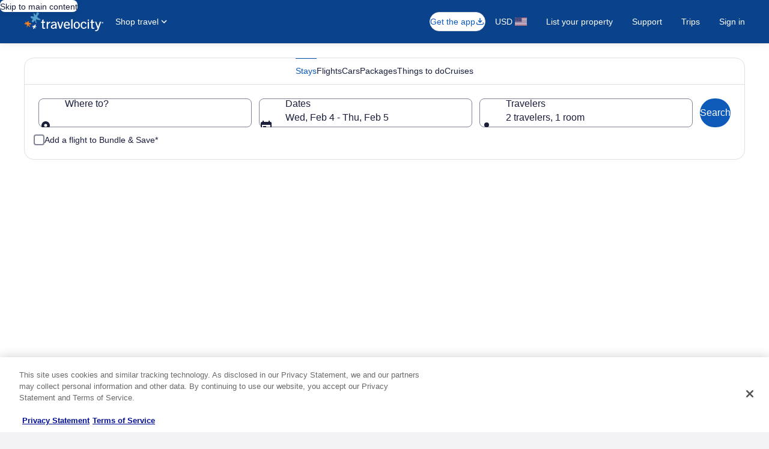

--- FILE ---
content_type: image/svg+xml;charset=UTF-8
request_url: https://images.trvl-media.com/media/content/expus/graphics/static_content/fusion/v0.1b/images/airlines/vector/s/F9_sq.svg
body_size: 274
content:
<svg xmlns="http://www.w3.org/2000/svg" version="1.1" id="Layer_1" x="0px" y="0px" width="70px" height="70px" viewBox="0 0 70 70" enable-background="new 0 0 70 70" xml:space="preserve"><g><g><path fill="#006241" d="M67.535,7.327H23.573c-5.086,0-7.62,2.355-9.358,9.214l-2.147,8.033c-0.084,0.24,0.188,0.408,0.396,0.257     c0,0,2.507-1.717,6.881-1.717h37.229c4.623,0,8.102-4.111,9.057-7.656l2.104-7.866C67.784,7.445,67.697,7.327,67.535,7.327z"/><path fill="#006241" d="M60.211,27.268H18.235c-5.086,0-7.29,1.935-9.353,9.214l-2.169,8.021     c-0.084,0.239,0.167,0.421,0.371,0.268c0,0,2.661-1.718,7.032-1.718h34.161c5.346,0,9.09-4.18,10.749-10.341l1.385-5.179     C60.463,27.388,60.37,27.268,60.211,27.268z"/><path fill="#006241" d="M32.058,47.21H12.885c-4.949,0-7.483,2.235-9.219,8.675l-1.833,6.85C1.796,62.874,1.876,63,2.035,63     l18.313-0.004c4.622,0,8.541-2.946,10.241-9.284l1.673-6.24C32.293,47.354,32.221,47.21,32.058,47.21z"/></g></g></svg>

--- FILE ---
content_type: application/javascript
request_url: https://c.travel-assets.com/lotus-home-ui/blossom-multi-product-search-form.fab45418d72c42e82cc8.js
body_size: 1348
content:
/*@license For license information please refer to blossom-multi-product-search-form.licenses.txt*/
(self.__LOADABLE_LOADED_CHUNKS__=self.__LOADABLE_LOADED_CHUNKS__||[]).push([[6232],{62440:function(e,t,n){n.r(t),n.d(t,{MultiProductSearchForm:function(){return m}});var i=n(96540),a=n(31370),l=n(65407),o=n(72195),c=n(68720),r=n(12828),s=n(93065),d=n(9287),u=n(66038),S=n(63147),g=n(53623),E=n(21965),I=n(23560);const v={LODGING:"LODGING",FLIGHTS:"FLIGHTS",CARS:"CARS",PACKAGES:"PACKAGES",CRUISES:"CRUISES",ACTIVITIES:"ACTIVITIES"},C={LODGING:"LODGING",FLIGHTS:"FLIGHTS",CARS:"CARS",PACKAGES:"PACKAGES",CRUISES:"CRUISES",ACTIVITIES:"ACTIVITIES",ALL_INCLUSIVE:void 0,EVENTS:void 0},m=(0,l.L)("context","analytics","page")((0,a.observer)(e=>{var t,n,a,l,m,L,p;const{templateComponent:_,context:G}=e,[O,A]=i.useState(!1),{exposure:T}=(0,s.useExperiment)("Air_Search_Performance_V2_Web_FSR_Prefetch_Recent_Searches_MVP_Test"),{prefetchSRPAssets:P}=(0,S.Y)(g.B.LODGING_SRP),{prefetchSRPAssets:b}=(0,S.Y)(g.B.FLIGHTS_SRP),{setLob:F}=(0,E.G)();if(!_)return null;const{metadata:h}=_,{id:D}=h,R=null==_?void 0:_.config.initialLobSelected,y=null==_?void 0:_.config.marginOnTop,N=null!==(t=null==_?void 0:_.config.sticky)&&void 0!==t&&t,f=null===(a=null===(n=null==G?void 0:G.searchContext)||void 0===n?void 0:n.location)||void 0===a?void 0:a.type,k=null!==(l=null==_?void 0:_.config.enablePriceCalendar)&&void 0!==l&&l,x={updateLatLongOnSelection:void 0,onOpenDatesField:void 0,onOpenLocationField:void 0,pageLocation:"ENTRY"},{extendedName:H,id:j}=(null===(m=null==G?void 0:G.searchContext)||void 0===m?void 0:m.location)||{},V={packageSearchCriteria:{primary:j?{destination:{airportCode:"",regionId:`${j}`,regionName:H},dateRange:{start:{day:1,month:1,year:1970},end:{day:1,month:1,year:1970}}}:{}},includePackageType:!0,packageType:"FLIGHT_HOTEL"},U=null!==(p=v[null!==(L=R)&&void 0!==L?L:"LODGING"])&&void 0!==p?p:"LODGING",{exposure:K}=(0,s.useExperiment)("FSR_PREEMPTIVE_SEARCH"),{triggerPreloadingSearch:B}=(0,u.tF)(),M=i.useCallback((e,t,n)=>{B(e,t,n),P(e)},[P,B]);return i.createElement("div",{id:D,"data-testid":"multi-product-search-form"},i.createElement(I.t,null,i.createElement(o.N,{margin:y?{medium:{blockstart:"twelve"}}:void 0},i.createElement("div",null,i.createElement(c.Vn,{sticky:N,batchKey:"multi-product-search-form",initialSelectedProduct:U,onProductTypeSelection:e=>{setTimeout(()=>{F(C[e])},0),"FLIGHTS"!==e||O||1!==T.bucket||(A(!0),(0,r.y)(G))},searchFormOptionsByLob:{activities:Object.assign({},x),cars:Object.assign({},x),cruises:Object.assign({},x),flights:Object.assign(Object.assign({},x),{enablePriceCalendar:k,inputs:{includeFlightType:!0},onFieldChange:(e,t,n)=>{const i=1===K.bucket,a="EGDSDateRangePicker"===(null==e?void 0:e.name)||"EGDSSingleDatePicker"===(null==e?void 0:e.name)||"EGDSSingleDatePicker-StartDate"===(null==e?void 0:e.name)||"FlightsFareCalendar-ROUND_TRIP"===(null==e?void 0:e.name)||"FlightsFareCalendar-ONE_WAY"===(null==e?void 0:e.name);(0,d.xG)(i,a,n),b&&(0,S.W)(g.B.FLIGHTS_SRP,e)&&b(e)}}),lodging:Object.assign(Object.assign(Object.assign({},x),{includeFlexibleCalendarContent:!0,includeFlexibleDatesContent:!0}),{onFieldChange:M}),packages:Object.assign(Object.assign({},x),{inputs:["continent","country","province_state"].includes(f)?{}:Object.assign({},V)})}})))))}));m.displayName="MultiProductSearchForm",t.default=m}}]);
//# sourceMappingURL=https://bernie-assets.s3.us-west-2.amazonaws.com/lotus-home-ui/blossom-multi-product-search-form.fab45418d72c42e82cc8.js.map

--- FILE ---
content_type: application/javascript
request_url: https://c.travel-assets.com/lotus-home-ui/app-shared.7b03c0f4794e9befebd2.js
body_size: 73661
content:
/*@license For license information please refer to app-shared.licenses.txt*/
(self.__LOADABLE_LOADED_CHUNKS__=self.__LOADABLE_LOADED_CHUNKS__||[]).push([[926],{95709:function(e){e.exports=function(e){return e&&e.__esModule?e:{default:e}}},79394:function(e,t,n){n.d(t,{t:function(){return l}});var i=n(96540),r=n(94791),o=n(55011),a=function(e,t,n,i){var r,o=arguments.length,a=o<3?t:null===i?i=Object.getOwnPropertyDescriptor(t,n):i;if("object"==typeof Reflect&&"function"==typeof Reflect.decorate)a=Reflect.decorate(e,t,n,i);else for(var l=e.length-1;l>=0;l--)(r=e[l])&&(a=(o<3?r(a):o>3?r(t,n,a):r(t,n))||a);return o>3&&a&&Object.defineProperty(t,n,a),a};let l=class extends i.Component{constructor(e){super(e)}componentDidCatch(e,t){if(console.log("Error in a module: ",this.props.id,t,e),this.props.logger)try{const n=JSON.stringify(t).slice(0,512);this.props.logger.logEvent(o.Am,this.props.id,n,e)}catch(n){this.props.logger.logEvent(o.Am,this.props.id,t,e)}}render(){return this.props.children}};l=a([(0,r.logger)("ErrorBoundary")],l)},51130:function(e,t,n){n.r(t),n.d(t,{CTACarouselRegion:function(){return y},CTACarouselRegionContext:function(){return g}});var i=n(96540),r=n(94791),o=n(14280),a=n(167),l=n(5352),s=n(56640),c=n(31370),u=n(72195),d=n(65248),p=n(22828),m=n(65181),f=n(4115),h=n(16426),v=function(e,t,n,i){var r,o=arguments.length,a=o<3?t:null===i?i=Object.getOwnPropertyDescriptor(t,n):i;if("object"==typeof Reflect&&"function"==typeof Reflect.decorate)a=Reflect.decorate(e,t,n,i);else for(var l=e.length-1;l>=0;l--)(r=e[l])&&(a=(o<3?r(a):o>3?r(t,n,a):r(t,n))||a);return o>3&&a&&Object.defineProperty(t,n,a),a};const g=i.createContext({hasBorder:!1});let y=class extends i.Component{render(){return i.createElement(b,Object.assign({},this.props))}};y=v([(0,r.logger)("CTACarouselRegion"),(0,c.inject)("analytics","context","flexModuleModelStore")],y);const b=e=>{var t;const{blossomComponent:n,flexModuleModelStore:r,templateComponent:c,l10n:v}=e,y=(0,p.KY)(),{metadata:{id:b,name:E},config:{containerName:k},type:x}=c,S=k||x,T=r.getModel(b);if(!T)return null;const{mobileWidth:C}=T;if(!c||!(0,d.y)(c,r)||"hidden"===C)return null;const{title:w,innerTitle:_,hasBorder:N,lg:O,md:A,sm:L,view:I}=T;let D={margin:{inline:"three"}},j={padding:{blockend:"six",blockstart:"three"}},P={padding:{blockend:"unset"},margin:{inlinestart:"three"}};const R=["call-to-action","native-marquee-tile","editorial","experience-card"];let M=!1,F={lg:O||6,md:A||4,sm:L||3};"lob-carousel"===I&&(F={lg:O||5,md:A||4,sm:L||2},D={margin:{blockstart:"unset",inline:"three"}},j={padding:{small:{blockend:"three"},medium:{blockend:"unset"}}},P={margin:{blockend:"unset",inlinestart:"three"}}),"grid-merch-container"===I&&(F={lg:O||4,md:A||4,sm:L||2},M=!0,j={padding:{block:"six"}});const z=`CTACarouselRegion ${x} `;if(!c.children||c.children.length<1)return null;const B=c.children.length,U=new l.F(b),{formatText:H}=v,W={id:k||E,callback:(e,t)=>{const n=e.includes("click")?a.rc.CLICK:a.rc.IMPRESSION,i={moduleName:e,action:n,linkName:t};(0,a.x0)(i,y)}};return c.children=c.children.filter(e=>R.includes(e.type)),i.createElement(u.N,Object.assign({},j),i.createElement("div",{className:z,"data-testid":"cta-carousel-region",id:b},i.createElement(m.b,{rfrrId:E||"CTACarouselRegion",moduleName:E||"CTACarouselRegion"},w&&i.createElement(u.N,Object.assign({},{margin:{inline:"three"}}),i.createElement(h.c,{title:w})),_&&i.createElement(u.N,Object.assign({},D),i.createElement(o.s,{tag:"p"},_)),i.createElement(g.Provider,{value:{hasBorder:N,carouselSize:B}},i.createElement(u.N,Object.assign({},P),i.createElement(s.K,{itemsVisible:F,buttonText:{nextButton:H("carousel.item.next"),prevButton:H("carousel.item.prev")},pageBy:1,peek:!0,showMaxItems:M,carouselName:S,analytics:W},null===(t=c.children.filter(e=>!e.config.empty))||void 0===t?void 0:t.map((e,t)=>i.createElement("div",{key:U.next(),"data-idx":t},i.createElement(f.c,{templateComponents:[e],blossomComponent:n})))))))))};t.default=y},15638:function(e,t,n){n.d(t,{Nn:function(){return a},QL:function(){return l},Uf:function(){return r},iP:function(){return o}});var i=n(51354);const r=(e,t,n,r)=>{let o;return o=t?n?{width:360,height:224}:{width:450,height:280}:n&&r?{width:1920,height:400}:n?{width:1920,height:580}:{width:1920,height:480},(0,i.hd)(e,o,"medium",!1)},o=(e,t)=>t?(0,i.hd)(e,{width:575,height:431},"medium"):(0,i.hd)(e,{width:1176,height:504},"medium"),a=(e,t)=>t?(0,i.hd)(e,{width:450,height:280},"medium"):(0,i.hd)(e,{width:1920,height:400},"medium"),l=e=>{switch(e){case"usf-mobile-image-height":return"13.125rem";case"zero-min-height":return"0";default:return}}},4170:function(e,t,n){var i;n.r(t),n.d(t,{EditorialBanner:function(){return C}});var r=n(96540),o=n(92416),a=n(96912),l=n(6412),s=n(6057),c=n(72195),u=n(68370),d=n(14280),p=n(62152),m=n(85911),f=n(26802),h=n(9680),v=n(92760),g=n(55011),y=n(17038),b=n(31370),E=n(65407),k=n(55102),x=n(45336),S=n(92393),T=function(e,t){var n={};for(var i in e)Object.prototype.hasOwnProperty.call(e,i)&&t.indexOf(i)<0&&(n[i]=e[i]);if(null!=e&&"function"==typeof Object.getOwnPropertySymbols){var r=0;for(i=Object.getOwnPropertySymbols(e);r<i.length;r++)t.indexOf(i[r])<0&&Object.prototype.propertyIsEnumerable.call(e,i[r])&&(n[i[r]]=e[i[r]])}return n};const C=(0,E.L)("flexModuleModelStore")((0,b.observer)(e=>{try{const{useRef:t,useEffect:g,useState:y}=i||(i=n.t(r,2)),{templateComponent:b,flexModuleModelStore:E,isHero:C}=e,{metadata:w,config:_}=b,N=E.getModel(w.id),{fmId:O}=_,A=t(null),[L,I]=y(!1),D=800;if(g(()=>{!L&&A&&A.current&&A.current.offsetWidth<D?I(!0):L&&I(!1)},[]),!N)return null;const[{media:j,text:P}]=N.items,{padding:R,textTheme:M="inverse",minWidthLarge:F,minHeightLarge:z}=N,B=P,[,U]=/<h3>(.*?)<\/h3>/g.exec(B)||[],H=U&&`<h2 dataTestId="title">${U}</h2>`,[,W]=/<p class="subtitle">(.*?)<\/p>/g.exec(B)||[],V=W&&`<div dataTestId="subtitle">${W}</div>`,[,G]=/<p><button>(.*?)<\/button><\/p>/g.exec(B)||[],$=G&&`<div dataTestId="cta-label">${G}</div>`,[,K]=/<p class="subtitle-term">(.*?)<\/p>/g.exec(B)||[],Y=K&&`<div dataTestId="subtitle-term">${K}</div>`,[X,q]=j,{mediaUrl:Q,mediaAlt:J}=X,{mediaUrl:Z,mediaAlt:ee}=q,{clickUrl:te}=X,ne=(0,S.H)(Q,!1,F,z),ie=(0,S.H)(Z,!0),re={margin:{inline:"three",blockstart:R===k.b.NONE?"unset":"three"}},oe="center",ae={small:1,medium:C?1:2,large:C?3:2},le={small:1,medium:L||C?1:2},se=(0,x.R)(C?a.y:l.y),ce=C?800:700,ue=C?700:600,de=C||L?400:500,pe=200,me=C?s.V.LARGE:s.V.MEDIUM,fe={padding:{inline:C&&!L?"twelve":"six"}},he=C?"EditorialHeroBanner":"EditorialBanner",ve=e=>e===v.Q.BOTTOM?r.createElement(f.Q,{elementsToReplace:Object.assign(Object.assign({},f.O),{h2:e=>{var{children:t}=e,n=T(e,["children"]);return r.createElement(d.s,Object.assign({tag:"h2"},n),t)}}),htmlToParse:H}):r.createElement(f.Q,{elementsToReplace:Object.assign(Object.assign({},f.O),{h2:e=>{var{children:t}=e,n=T(e,["children"]);return r.createElement(p.M,Object.assign({tag:"h2"},n),r.createElement(m.D,{size:L?ue:ce,theme:M},t))}}),htmlToParse:H}),ge=r.createElement(f.Q,{elementsToReplace:Object.assign(Object.assign({},f.O),{div:e=>{var{children:t}=e,n=T(e,["children"]);return r.createElement(m.D,Object.assign({size:de,theme:M},n),t)}}),htmlToParse:V}),ye=r.createElement(f.Q,{elementsToReplace:Object.assign(Object.assign({},f.O),{div:e=>{var{children:t}=e,n=T(e,["children"]);return r.createElement(m.D,Object.assign({"data-testid":"editorial-banner-term",size:pe,theme:M},n),t)}}),htmlToParse:Y}),be=e=>({id:`editorial-banner-${O}`,className:"EditorialBanner",titleSlot:ve(e),subtitleSlot:ge,footerSlot:r.createElement(c.N,{margin:{blockend:"one"}},r.createElement("div",null,r.createElement(c.N,{margin:{block:"three"}},r.createElement("div",null,r.createElement(f.Q,{elementsToReplace:Object.assign(Object.assign({},f.O),{div:({children:e})=>r.createElement(se,{moduleName:he,linkName:"CTA button clicked",rfrr:`home.${he}.${w.id}`,size:me,tag:"a",href:te},e)}),htmlToParse:$}))),K&&ye)),spacing:re,mainGridColumns:ae,padding:R,headingCols:le,interiorSpacing:fe}),Ee=C||L?u.l.R21_9:u.l.R4_1;return r.createElement(o.LM,null,r.createElement(o.NP,null,r.createElement(h.b,Object.assign({},be(v.Q.BOTTOM),{aspectRatio:C?u.l.R3_4:u.l.R1_1,backgroundImageURL:ie,altText:ee,scrimType:v.Q.BOTTOM,justifyContent:L?"end":oe,domRef:A}))),r.createElement(o.rw,null,r.createElement(h.b,Object.assign({},be(v.Q.OVERLAY),{aspectRatio:u.l.R21_9,backgroundImageURL:ne,altText:J,scrimType:v.Q.OVERLAY,domRef:A,justifyContent:oe,verticallyCenter:!0}))),r.createElement(o.zQ,null,r.createElement(h.b,Object.assign({},be(v.Q.OVERLAY),{aspectRatio:Ee,backgroundImageURL:ne,altText:J,scrimType:v.Q.OVERLAY,domRef:A,justifyContent:oe,verticallyCenter:!0}))))}catch(t){return y.NOOP_LOGGER.logEvent(g.jg,"Unexpected error occurred while rendering EditorialBanner module.",t),null}}));t.default=C},92393:function(e,t,n){n.d(t,{H:function(){return r}});var i=n(51354);const r=(e,t,n=1400,r=600)=>t?(0,i.hd)(e,{width:450,height:600},"high"):(0,i.hd)(e,{width:n,height:r},"high")},81080:function(e,t,n){n.r(t),n.d(t,{Links:function(){return I},default:function(){return D}});var i=n(96540),r=n(98750),o=n(47848),a=n(65113),l=n(25859),s=n(5352),c=n(38325),u=n(82773),d=n(45998),p=n(37140),m=n(53735),f=n(28667),h=n(8983),v=n(23211),g=n(85911),y=n(62152),b=n(72195),E=n(31370),k=n(65407),x=n(2509),S=n(62547),T=n(52156),C=n(9507),w=n(74813),_=n(22828);const N={event:{event_name:"links_component.presented",event_type:"Impression",event_version:"1.0.0",event_category:""},additional_context:{user_interface:{component_name:"links_component"}}},O={event:{event_name:"links_component.presented",event_type:"Impression",event_version:"1.0.0",event_category:""},additional_context:{user_interface:{component_name:"alternate_accommodations_component"}}},A=({model:e})=>{const{formatText:t}=(0,S.useLocalization)(),n=t("links.pagination.previousLink"),r=t("links.pagination.nextLink");return i.createElement(m.X,{direction:"row",space:"one",wrap:"wrap"},i.createElement(f.C,null,e.pageNumber>1?i.createElement(a.i,{inline:!0,"data-testid":"linksPagination-link-prev"},i.createElement(c.d,{moduleName:e.name,href:e.pagesLinks[e.pageNumber-2],rfrr:e.strategy,linkName:n},n)):i.createElement(g.D,{"data-testid":"linksPagination-text-prev"},n)),e.pagesLinks.map((t,n)=>{const r=n+1;return i.createElement(f.C,{key:`${e.name}_${n}`},r!==e.pageNumber?i.createElement(a.i,{inline:!0,"data-testid":`linksPagination-link-${r}`},i.createElement(c.d,{moduleName:e.name,href:t,rfrr:e.strategy,linkName:r},r)):i.createElement(g.D,{"data-testid":`linksPagination-text-${r}`},r))}),i.createElement(f.C,null,e.pagesLinks.length>e.pageNumber?i.createElement(a.i,{inline:!0,"data-testid":"linksPagination-link-next"},i.createElement(c.d,{moduleName:e.name,href:e.pagesLinks[e.pageNumber],rfrr:e.strategy,linkName:r},r)):i.createElement(g.D,{"data-testid":"linksPagination-text-next"},r)))},L=({model:e,location:t,locationType:n})=>{const r=n&&(n===d.i.AIRPORT||n===d.i.POINT_OF_INTEREST||n===d.i.METRO_STATION||n===d.i.TRAIN_STATION)?"links.seeAllHotelsNear":"links.seeAllHotels";return i.createElement(a.i,null,i.createElement(c.d,{moduleName:e.name,href:e.seeAllHotelLinks,rfrr:e.strategy,linkName:e.seeAllHotelLinks},i.createElement(u.LocalizedText,{message:r,data:[t]})))},I=(0,k.L)("flexModuleModelStore","context","flexViewModel")((0,E.observer)(e=>{var t,n;const{templateComponent:u,flexModuleModelStore:d,insideTabGroupParam:E,context:k,flexViewModel:S}=e,I=S.trackingContext.pageName;if(!u)return null;const{metadata:{id:D},config:{fmTitleId:j}}=u,P=(0,C.f4)(u),R=d.getModel(D),[M,F]=i.useState("collapsed"===(null==R?void 0:R.toggle));let z=i.useContext(p.a);if(z=E||z,!R||!R.links||0===R.links.length)return null;const{dropDownArrowSize:B="SMALL",withoutTitleSeparator:U,containerInlinePadding:H}=R,W=Number(R.displayColumns),V=R.locationName||(null===(t=k.searchContext.location)||void 0===t?void 0:t.name),G=R.locationType||(null===(n=k.searchContext.location)||void 0===n?void 0:n.type),$=new s.F("links"),K=z?{}:{blockstart:"three",inline:H},Y=M&&!z?{inline:"three",block:"three"}:{inline:"two",block:"two"},X=i.useContext(T.EC),q="none"===R.toggle,Q=()=>{q||(F(!M),X.toggleCollapseAll(T.Rc.NEITHER))},J=(0,_.iQ)();i.useEffect(()=>{X.collapseAll===T.Rc.ALL_EXPANDED?F(!1):X.collapseAll===T.Rc.ALL_COLLAPSED&&F(!0)},[X.collapseAll]);const Z=z||U?void 0:"top",ee="travel-guide-city-all-hotels"===R.strategy&&R.pagesLinks&&R.pagesLinks.length>1,te=i.createElement(i.Fragment,null,i.createElement(r.E,{padded:!1,border:Z},z&&i.createElement(b.N,{margin:{inline:"three"}},i.createElement(y.M,{tag:"h3",size:5},R.title)),i.createElement(b.N,{padding:Y},i.createElement(h.w,{tag:"ul",space:"one",className:"no-bullet",columns:{small:1,large:W}},R.links.map((e,t)=>i.createElement(v.T,{colSpan:1,key:$.next()},i.createElement("li",null,((e,t,n)=>{const r=`${t.text} ${t.auxiliaryText&&`(${t.auxiliaryText})`||""}`;return t.url?i.createElement(a.i,null,i.createElement(c.d,{moduleName:e.name,href:t.url,rfrr:n,linkName:t.text},r)):i.createElement(g.D,{inline:!0,size:300},r)})(R,e,`${I}.editorial.linkstextlink${t+1}.content`))))))),ee&&i.createElement(b.N,{padding:{block:"two"}},i.createElement(r.E,{border:"top"},i.createElement(A,{model:R}))),R.seeAllHotelLinks&&V&&i.createElement(b.N,{padding:{block:"two"}},i.createElement(r.E,{border:"top"},i.createElement(L,{model:R,location:V,locationType:G}))));return i.createElement(x.b,{context:k},i.createElement(w.pL,{as:"div",onChange:e=>{if(e)if("alt-acc-one-city-all-types"===R.strategy)J(O);else J(N)},triggerOnce:!0},i.createElement(b.N,{padding:K},i.createElement("div",{className:"Links",id:D,"data-fm":P,"data-fm-title-id":j},z?i.createElement(o.g,null,te):i.createElement(o.g,null,i.createElement("div",{className:"CallToAction",tabIndex:0,role:"button","aria-expanded":!M,onClick:Q,"data-testid":"expando-toggle",onKeyDown:e=>{"Enter"!==e.key&&" "!==e.key||Q()}},i.createElement(r.E,{padded:!0},i.createElement(m.X,null,i.createElement(f.C,{grow:1},i.createElement(y.M,{size:5,tag:"h3"},R.title)),i.createElement(f.C,{alignSelf:"center",grow:0},!q&&i.createElement(l.LD,{name:M?"expand_more":"expand_less",size:l.So[B]}))))),i.createElement(r.E,{padded:!1,className:""+(M?"is-hidden":"")},i.createElement(b.N,{padding:{blockend:"one",inline:"one"}},i.createElement("div",null,te))))))))}));var D=I},36134:function(e,t,n){n.d(t,{LH:function(){return a},if:function(){return i}});var i,r,o=n(96540);!function(e){e.BACKGROUND_WHITE="pageWhiteBackground",e.BACKGROUND_NEUTRAL_1_50="pageNeutral150Background",e.BACKGROUND_DEFAULT=""}(i||(i={})),function(e){e.HOMEPAGE="Homepage,U,10",e.FLIGHT_LP="Flights,F,10",e.HOTEL_LP="Hotels,H,10",e.PACKAGE_LP="Packages,P,10",e.CARS_LP="Cars,C,10",e.CRUISES_LP="Cruises,CR,10",e.ACTIVITIES_LP="Activities,A,10",e.APP_LP="App,U,10"}(r||(r={}));const a=(0,o.createContext)(i.BACKGROUND_DEFAULT)},95839:function(e,t,n){n.d(t,{$:function(){return i}});const i=(0,n(96540).createContext)({isInsideMultiLOBPackageWizard:!1})},1790:function(e,t,n){n.d(t,{b:function(){return i},u:function(){return o}});var i,r=n(96540);!function(e){e[e.STOREFRONT_WIZARD_REGION_DEFAULT=0]="STOREFRONT_WIZARD_REGION_DEFAULT",e[e.STOREFRONT_WIZARD_REGION_BEX=1]="STOREFRONT_WIZARD_REGION_BEX",e[e.STOREFRONT_WIZARD_REGION_COMET=2]="STOREFRONT_WIZARD_REGION_COMET",e[e.STOREFRONT_WIZARD_REGION_TAAP=3]="STOREFRONT_WIZARD_REGION_TAAP"}(i||(i={}));const o=(0,r.createContext)(i.STOREFRONT_WIZARD_REGION_DEFAULT)},28922:function(e,t,n){n.r(t),n.d(t,{ResponsiveToggleContainer:function(){return b},ResponsiveToggleContainerContext:function(){return y}});var i=n(96540),r=n(92416),o=n(47848),a=n(98750),l=n(53735),s=n(28667),c=n(25859),u=n(72195),d=n(62152),p=n(85911),m=n(95315),f=n(31370),h=n(65407),v=n(65248),g=n(4115);const y=i.createContext({modulesHaveBorder:!1}),b=(0,h.L)("flexModuleModelStore","context")((0,f.observer)(e=>{const{blossomComponent:t,flexModuleModelStore:n,templateComponent:f}=e;if(!f)return null;const{metadata:{name:h=""},config:{mobileWidth:b,title:E,innerTitle:k,tabletWidth:x,desktopWidth:S,collapsed:T,hasBorder:C}}=f;if(!(0,v.y)(f,n))return null;const w=[(0,m.s)(f.config,h)].filter(e=>""!==e).join(" "),[_,N]=i.useState(!T),O=i.useCallback(()=>N(!_),[_]),A=i.createElement(i.Fragment,null,E&&i.createElement(u.N,null,i.createElement(d.M,{tag:"h2",size:3},E)),k&&i.createElement(u.N,{padding:{inlinestart:"three"}},i.createElement(d.M,{tag:"h3",size:3},k)),i.createElement(g.kw,{templateComponent:f,blossomComponent:t}));return i.createElement(y.Provider,{value:{modulesHaveBorder:C}},i.createElement(r.LM,null,"hidden"===b?i.createElement(r.NP,null):i.createElement(r.NP,null,i.createElement(u.N,{padding:{block:"three",inline:"three"}},i.createElement("div",{className:"ResponsiveToggleContainer SimpleContainer"},i.createElement(o.g,null,i.createElement("div",{className:"CallToAction",tabIndex:0,role:"button","aria-expanded":_,onClick:O,"data-testid":"expando-toggle",onKeyDown:e=>{"Enter"!==e.key&&" "!==e.key||O()}},i.createElement(a.E,{padded:!0},i.createElement(l.X,null,i.createElement(s.C,{grow:1},i.createElement(p.D,{size:400,weight:"bold",theme:"default"},E)),i.createElement(s.C,{alignSelf:"center",grow:0},i.createElement(c.LD,{name:_?"expand_less":"expand_more",size:c.So.SMALL}))))),i.createElement(a.E,{padded:["blockend","inlinestart","inlineend"],className:""+(_?"":"is-hidden")},i.createElement(u.N,{padding:{blockend:"one",inline:"one"}},i.createElement("div",null,i.createElement(e=>i.createElement("div",{className:` ${w} ${e.classNames} `,role:"region"},E&&i.createElement(u.N,null,i.createElement(d.M,{tag:"h2",size:3,className:` ${!e.includeTitle&&"is-visually-hidden"}`},E)),k&&i.createElement(u.N,{padding:{inlinestart:"three"}},i.createElement(d.M,{tag:"h3",size:3},k)),i.createElement(g.PL,{templateComponent:f,blossomComponent:t})),{classNames:"SimpleContainer",includeTitle:!1})))))))),"hidden"===x?i.createElement(r.rw,null):i.createElement(r.rw,null,i.createElement(u.N,{padding:{block:"three",inline:"three"}},i.createElement("div",{className:`ResponsiveToggleContainer SimpleContainer ${w}`,role:"region"},A))),"hidden"===S?i.createElement(r.zQ,null):i.createElement(r.zQ,null,i.createElement(u.N,{padding:{block:"three",inline:"three"}},i.createElement("div",{className:`SimpleContainer ResponsiveToggleContainer ${w}`,role:"region"},A)))))}));t.default=b},15069:function(e,t,n){n.r(t),n.d(t,{SimpleContainer:function(){return S},SimpleContainerContext:function(){return x},default:function(){return O}});var i=n(96540),r=n(92416),o=n(62547),a=n(95315),l=n(31370),s=n(65407),c=n(65248),u=n(4115),d=n(72195),p=n(22828),m=n(16426),f=n(93065),h=n(62670);const v=({templateComponent:e})=>i.createElement(f.Experiment,{name:"lotus_suspense"},i.createElement(f.ExperimentControl,null,i.createElement(u.kw,{templateComponent:e})),i.createElement(f.ExperimentVariant,{bucket:1},i.createElement(h.n.Provider,{value:e.config.trigger?{hydrationTrigger:e.config.trigger}:null},i.createElement(u.kw,{templateComponent:e})))),g=({templateComponent:e})=>i.createElement(u.kw,{templateComponent:e});var y=n(98669),b=n(21965);const E=({templateComponent:e})=>{const{lob:t}=(0,b.G)(),{children:n}=e;i.useEffect(y.I7,[t]);const r=null==n?void 0:n.filter(e=>{var n;return(null===(n=e.config)||void 0===n?void 0:n.lob)===t}),o=null==n?void 0:n.filter(e=>{var t;return"FALLBACK"===(null===(t=e.config)||void 0===t?void 0:t.lob)}),a=r&&r.length>0?r:o;return t&&a&&0!==a.length?i.createElement(u.c,{templateComponents:a}):null};var k=n(32194);const x=i.createContext({modulesHaveBorder:!1}),S=(0,s.L)("flexModuleModelStore","context")((0,l.observer)(e=>{const{blossomComponent:t,templateComponent:n,flexModuleModelStore:l}=e,{formatText:s}=(0,o.useLocalization)();if(!n)return null;const{metadata:{name:f},config:{view:h,rfrrID:v,mobileWidth:g,title:y,innerTitle:b,a11yRegionLabel:E,a11yRegionAriaLabelTitle:S,tabletWidth:O,desktopWidth:A,hasBorder:L,titleSize:I}}=n,D=v+" Link",j=`${v}.Impression`;let P=f||"";h&&(P=h);const R=T(P);if(R)return i.createElement(R,{templateComponent:n});if(!(0,c.y)(n,l))return null;const M=C(P),F=y||b||(0,k.KP)(s,S)||E||w(P),z=i.createElement(i.Fragment,null,y&&i.createElement(d.N,{padding:{blockend:"four"}},i.createElement(m.c,{title:y,titleSize:I})),b&&i.createElement(m.c,{title:b,titleSize:I}),i.createElement(u.PL,{templateComponent:n,blossomComponent:t})),B=[M,(0,a.s)(n.config,P)].filter(e=>""!==e).join(" "),U={};F&&(U.role="region",U["aria-label"]=F);const H=_(P),W=N(P),V=i.createElement(r.LM,null,"hidden"===g?i.createElement(r.NP,null):i.createElement(r.NP,null,i.createElement(d.N,{margin:H,padding:W},i.createElement("div",Object.assign({className:`SimpleContainer ${"dx-page-header"===P?" elevation":""} ${B}`},U),z))),"hidden"===O?i.createElement(r.rw,null):i.createElement(r.rw,null,i.createElement(d.N,{margin:H,padding:W},i.createElement("div",Object.assign({className:`SimpleContainer ${"dx-page-header"===P?" elevation":""} ${B}`},U),z))),"hidden"===A?i.createElement(r.zQ,null):i.createElement(r.zQ,null,i.createElement(d.N,{margin:H,padding:W},i.createElement("div",Object.assign({className:`${B} ${"dx-page-header"===P?"elevation":" SimpleContainer"}`},U),z))));return i.createElement(x.Provider,{value:{modulesHaveBorder:L}},v?i.createElement(p.ee,{linkName:D,referrerId:j},V):i.createElement(i.Fragment,null,V))})),T=e=>{switch(e){case"progressive-hydration":return v;case"no-view":return g;case"lob-switch":return E;default:return null}},C=e=>{switch(e){case"wizard":return"wizardHero whiteBackground";case"FullWidthWizard":return"wizardHero fullWidth";case"BottomPaddingWizard":return"wizardHero fullWidth bottomPadding";case"SEO links":return"SEOLinks";case"CenteredDestinationWizard":return"CenteredDestinationWizard";case"backgroundBright1Surface":return"backgroundBright1Surface";default:return""}},w=e=>{switch(e){case"wizard":case"FullWidthWizard":case"BottomPaddingWizard":case"CenteredDestinationWizard":return"Wizard";default:return""}},_=e=>{if("wizard"===e)return{blockend:"three"}},N=e=>{if("dx-main-content"===e)return{small:{block:"six"},large:{inline:"three"}}};var O=S},95315:function(e,t,n){n.d(t,{s:function(){return i}});const i=(e,t)=>{const n=((e,t)=>({fullScreenWidth:e.fullWidth,whiteBackground:"white"===e.backgroundColor,"region-bottom-border":"bottom"===e.border,dxPageContent:"dx-page-content"===t,"region-without-border":e.border&&e.border.includes("none"),"bex-homepage-module":"bex_padding"===e.brandModulePadding,"comet-homepage-module":"comet_padding"===e.brandModulePadding,mWebInlineSpacingUnset:e.mWebInlineSpacingUnset,smallViewInlineSpacingUnset:e.smallViewInlineSpacingUnset}))(e,t);return Object.keys(n).filter(e=>n[e]).join(" ")}},44482:function(e,t,n){n.r(t),n.d(t,{TabContents:function(){return a}});var i=n(96540),r=n(65407),o=n(4115);const a=(0,r.L)("context")(({templateComponent:e,blossomComponent:t})=>(null==e?void 0:e.children)?i.createElement(o.kw,{templateComponent:e,blossomComponent:t}):null);t.default=a},52156:function(e,t,n){n.d(t,{EC:function(){return m},Rc:function(){return i},Z1:function(){return f}});var i,r=n(96540),o=n(31370),a=n(59836),l=n(72195),s=n(62547),c=n(65248),u=n(62152),d=n(4115);!function(e){e.ALL_EXPANDED="expand",e.ALL_COLLAPSED="collapse",e.NEITHER="neither"}(i||(i={}));const p={collapseAll:i.NEITHER},m=r.createContext(p),f=(0,o.observer)(({blossomComponent:e,templateComponent:t,flexModuleModelStore:n})=>{const{formatText:o}=(0,s.useLocalization)(),[p,f]=r.useState(i.NEITHER);if(!(0,c.y)(t,n))return null;const{title:h,innerTitle:v}=t.config,g=e=>{const{value:t}=e.currentTarget;t===i.NEITHER||t===i.ALL_COLLAPSED||t===i.ALL_EXPANDED?f(t):f(i.NEITHER)};return r.createElement(m.Provider,{value:{collapseAll:p,toggleCollapseAll:g}},r.createElement(l.N,{padding:{inline:"three"}},r.createElement("div",null,h&&r.createElement(u.M,{tag:"h2",size:3},h),v&&r.createElement(u.M,{tag:"h2",size:3},v),r.createElement(l.N,{margin:{block:"three"}},r.createElement("div",{"data-testid":p,id:"expand-collapse-buttons"},r.createElement(a.q,{onClick:g,value:i.ALL_EXPANDED},o("simpleContainer.expandAllButton")),r.createElement(a.q,{onClick:g,value:i.ALL_COLLAPSED},o("simpleContainer.collapseAllButton")))))),r.createElement(d.PL,{templateComponent:t,blossomComponent:e}))})},53109:function(e,t,n){n.d(t,{t$:function(){return k},uy:function(){return x}});var i=n(96540),r=n(31370),o=n(92416),a=n(47848),l=n(98750),s=n(53735),c=n(28667),u=n(25859),d=n(72195),p=n(62152),m=n(85911),f=n(95315),h=n(52156),v=n(65248),g=n(4115),y=n(22828),b=n(62547),E=n(32194);const k=i.createContext({modulesHaveBorder:!1}),x=(0,r.observer)(({blossomComponent:e,templateComponent:t,flexModuleModelStore:n})=>{if(!t)return null;const{formatText:r}=(0,b.useLocalization)(),{metadata:{name:x=""}}=t,{rfrrID:S,mobileWidth:T,innerTitle:C,tabletWidth:w,desktopWidth:_,collapsed:N,hasBorder:O,spacingEnabled:A=!0}=t.config,L=(0,E.OE)(r,t.config.title),I=S+" Link",D=`${S}.Impression`;if(!(0,v.y)(t,n))return null;const j=[(0,f.s)(t.config,x)].filter(e=>""!==e).join(" "),P=n=>i.createElement("div",{className:` ${j} ${n.classNames} `,role:"region"},L&&i.createElement(d.N,null,i.createElement(p.M,{tag:"h2",size:3,className:`${!n.includeTitle&&"is-visually-hidden"} `},L)),C&&i.createElement(d.N,{padding:{inlinestart:"three"}},i.createElement(p.M,{tag:"h3",size:3},C)),i.createElement(g.PL,{templateComponent:t,blossomComponent:e})),R=i.useContext(h.EC),{collapseAll:M,toggleCollapseAll:F}=R,[z,B]=i.useState(!N),U=(0,y.KY)(),H=i.useCallback(()=>{B(!z);U(`${S}.${z?"closed":"opened"}`,`${S} ${z?"collapsed":"expanded"}`),F(h.Rc.NEITHER)},[z]),W=A?"three":void 0,V=A?"SimpleContainer":"",G=i.createElement(m.D,{size:400,weight:"bold",theme:"default"},L),$=i.createElement(p.M,{tag:"h2",size:4},L),K=e=>{"Enter"!==e.key&&" "!==e.key||H()},Y=i.createElement(o.LM,null,"hidden"===T?i.createElement(o.NP,null):i.createElement(o.NP,null,i.createElement(d.N,{padding:{block:S?"two":W}},i.createElement("div",{className:`${V} ToggleContainer`,"data-testid":"toggle-container"},i.createElement(a.g,{border:!!S},i.createElement("div",{className:"CallToAction",tabIndex:0,role:"button","aria-expanded":z,onClick:H,"data-testid":"expando-toggle",onKeyDown:K},i.createElement(l.E,{padded:!0},i.createElement(s.X,null,i.createElement(c.C,{grow:1},S?$:G),i.createElement(c.C,{alignSelf:"center",grow:0},i.createElement(l.E,{padded:!1},i.createElement(u.LD,{name:z?"expand_less":"expand_more",size:u.So.SMALL})))))),i.createElement(l.E,{padded:["blockend","inlinestart","inlineend"],className:""+(z?"":"is-hidden")},i.createElement(d.N,{padding:{blockend:"one",inline:"one"}},i.createElement("div",null,i.createElement(P,{classNames:"SimpleContainer",includeTitle:!1})))))))),"hidden"===w?i.createElement(o.rw,null):i.createElement(o.rw,null,i.createElement(d.N,{padding:{block:S?"two":W}},i.createElement("div",{className:`${V} ToggleContainer`,"data-testid":"toggle-container"},i.createElement(a.g,{border:!!S},i.createElement("div",{className:"CallToAction",tabIndex:0,role:"button","aria-expanded":z,onClick:H,"data-testid":"expando-toggle",onKeyDown:K},i.createElement(l.E,{padded:!0},i.createElement(s.X,null,i.createElement(c.C,{grow:1},S?$:G),i.createElement(c.C,{alignSelf:"center",grow:0},i.createElement(l.E,{padded:!1},i.createElement(u.LD,{name:z?"expand_less":"expand_more",size:u.So.SMALL})))))),i.createElement(l.E,{padded:["blockend","inlinestart","inlineend"],className:""+(z?"":"is-hidden")},i.createElement(d.N,{padding:{blockend:"one",inline:"one"}},i.createElement("div",null,i.createElement(P,{classNames:"SimpleContainer",includeTitle:!1})))))))),"hidden"===_?i.createElement(o.zQ,null):i.createElement(o.zQ,null,i.createElement(d.N,{padding:{block:S?"two":W}},i.createElement("div",{className:`${V} ToggleContainer`,"data-testid":"toggle-container"},i.createElement(a.g,{border:!!S},i.createElement("div",{className:"CallToAction",tabIndex:0,role:"button","aria-expanded":z,onClick:H,"data-testid":"expando-toggle",onKeyDown:K},i.createElement(l.E,{padded:!0},i.createElement(s.X,null,i.createElement(c.C,{grow:1},S?$:G),i.createElement(c.C,{alignSelf:"center",grow:0},i.createElement(l.E,{padded:!1},i.createElement(u.LD,{name:z?"expand_less":"expand_more",size:u.So.SMALL})))))),i.createElement(l.E,{padded:["blockend","inlinestart","inlineend"],className:""+(z?"":"is-hidden")},i.createElement(d.N,{padding:{blockend:"one",inline:"one"}},i.createElement("div",null,i.createElement(P,{classNames:"SimpleContainer",includeTitle:!1})))))))));return i.useEffect(()=>{M===h.Rc.ALL_EXPANDED?B(!0):M===h.Rc.ALL_COLLAPSED&&B(!1)},[M]),i.createElement(k.Provider,{value:{modulesHaveBorder:O}},S?i.createElement(y.ee,{linkName:I,referrerId:D},Y):i.createElement(i.Fragment,null,Y))})},16426:function(e,t,n){n.d(t,{c:function(){return a}});var i=n(96540),r=n(92416),o=n(62152);const a=({className:e,title:t,titleSize:n})=>i.createElement(r.LM,null,i.createElement(r.NP,null,i.createElement(o.M,{tag:"h2",size:n||5,className:e},t)),i.createElement(r.rw,null,i.createElement(o.M,{tag:"h2",size:n||4,className:e},t)))},60988:function(e,t,n){n.d(t,{b:function(){return i}});const i={margin:{small:{inline:"six",block:"four"},large:{inline:"unset",blockstart:"four",blockend:"four"}}}},23815:function(e,t,n){n.d(t,{c:function(){return h}});var i=n(96540),r=n(29911),o=n(31370),a=n(55595),l=n(60306),s=n(26277),c=n(23493),u=n(25859),d=n(62547),p=n(21613),m=n(65113);const f={[p.PC.ROUND_TRIP]:r.X.flightRoundTripText,[p.PC.ONE_WAY]:r.X.flightOneWayText,[p.PC.MULTI_CITY]:r.X.flightMultiCityText},h=(0,o.observer)(({showOneway:e,activeFlightType:t,onFlightTypeUpdate:n})=>{const{formatText:o}=(0,d.useLocalization)(),[h,v]=i.useState(!1),g=i.createRef();function y(e,t){return{attributes:{role:"menuItem",tabindex:0},className:"uitk-list-item",href:"",label:o(e),onClick:(i=t,e=>{var t;e.preventDefault(),v(!1),n(i),null===(t=g.current)||void 0===t||t.focus()}),typeAnchor:!0};var i}const b=[];b.push(y(r.X.flightRoundTripText,p.PC.ROUND_TRIP)),e&&b.push(y(r.X.flightOneWayText,p.PC.ONE_WAY));const E=f[t];return i.createElement(a.p,{id:"flight-type-menu",isOpen:h,onTriggerClick:e=>{e.preventDefault(),v(e=>!e)}},i.createElement(l.N,null,i.createElement(m.i,null,i.createElement("button",{ref:g},o(E),i.createElement(u.LD,{name:"expand_more",size:u.So.SMALL})))),i.createElement(s.K,{position:s.C.LEFT},i.createElement(c.z,{items:b})))})},29911:function(e,t,n){n.d(t,{X:function(){return i}});const i={flightOriginFieldLabel:"wizard.origin.label",flightWarningInvalidOrigin:"wizard.origin.warning.invalidOrigin.text",flightDestinationFieldLabel:"wizard.flight.destination.label",flightFlightTypeLabel:"wizard.flight.flightType.label",flightRoundTripText:"wizard.flight.roundTrip.text",flightOneWayText:"wizard.flight.oneway.withHyphen.text",flightMultiCityText:"wizard.flight.multiCity.withHyphen.sentenceCase.text",flightPreferredClassEconomy:"wizard.flight.preferredClass.economy.text",flightPreferredClassBusiness:"wizard.flight.preferredClass.businessClass.text",flightPreferredClassFirstClass:"wizard.flight.preferredClass.firstClass.text",flightPreferredClassPremiumEconomy:"wizard.flight.preferredClass.premiumEconomy.text",flightPreferredClassLabel:"wizard.flight.preferredClass.label",flightWarningInvalidOriginFlyingFrom:"wizard.flight.warning.invalidOrigin.text",flightWarningInvalidDestinationFlyingTo:"wizard.flight.warning.invalidDestination.text",flightAirlineAgeRules:"wizard.airline.ageRules.label",flightChildrenInSeatRules:"wizard.airline.children.seatRules",flightChildrenInSeatOption:"wizard.airline.children.seatOption.inSeat",flightChildrenInLapOption:"wizard.airline.children.seatOption.onLap",addHotelLabel:"wizard.package.addHotel.label",addCarLabel:"wizard.package.addCar.label",addFlightLabel:"wizard.flight.tab.multicity.addAnotherFlight",removeFlightLeg:"wizard.flight.multiCity.removeFlightLeg",searchButton:"wizard.submit.label",multiCityFlightLegLabel:"wizard.flight.tab.multicity.flightLeg",multiCityFlightRemoveLabel:"wizard.flight.multiCity.remove.text",multiCityFlightRemoveA11y:"wizard.flight.multiCity.remove.a11yLabel",multiCityFlightRemovedLiveAnnouce:"wizard.flight.multiCity.flightRemoved.liveAnnounce",flightTypeDialogTitle:"wizard.flight.flightType.label",flightTypeDialogDoneButton:"wizard.roomPicker.doneButton.label",flightTypeDialogClearButton:"typeahead.templates.clear",flightTypeDialogDismissLabel:"typeahead.dismiss"}},5398:function(e,t,n){n.d(t,{f:function(){return o}});var i=n(83132),r=n(67011);const o=e=>(0,r.r)(e,()=>{const{date:t,travelers:n,form:r}=e.config;t.defaultOffsetDates={start:1,end:2},t.queryParam={start:"startDate",end:"endDate"},r.action="https://www.hotwire.com/air/dispatch.jsp",r.submitButton.locToken="hotwire.wizard.flight.submit",n.childrenCaptionToken="wizard.roomPicker.children.caption",n.labelToken="hotwire.wizard.flight.travelers.title",n.dialogTitleToken="hotwire.wizard.flight.travelers.title",n.travelersToken="hotwire.wizard.flight.travelers",n.hiddenInputType=i.w.HOTWIRE_FLIGHT_SEARCH,n.withAges=!1,n.withInfants=!1})},12954:function(e,t,n){n.d(t,{X:function(){return l},b:function(){return s}});var i=n(96540),r=n(52416),o=n(83132),a=n(67011);const l=(e,t=!1)=>i.useEffect(()=>e.overrideConfig(()=>{const{location:n}=e.config,i=e.location.destination.value,o=(0,r.Ye)()&&t&&e.isGeolocationAllowed&&""===i;n.destination.defaultToUserLocation=o,n.destination.labelToken=o?"typeahead.currentLocation.available.item":"hotwire.wizard.hotel.destination.label",n.destination.invalidLocationMessageKey=o?"hotwire.wizard.error.disabledGeolocation":"wizard.destination.warning.invalidDestination.text"}),[t,e.location.destination.value,e.isGeolocationAllowed]),s=e=>(0,a.r)(e,()=>{const{date:t,location:n,travelers:i,form:r,navigation:a}=e.config;t.maxDaysRange=30,t.daysBookableInAdvance=330,t.defaultOffsetDates={start:0,end:1},t.submissionFormat="MM/dd/yyyy",t.ISOSubmissionSupport=!1,a.tabTitleToken="hotwire.wizard.hotel.tab.title.label";const l="hotwire.wizard.hotel.destination";n.destination.labelToken=`${l}.label`,n.destination.queryParams={regionId:"",latLong:"",iataCode:"",countryCode:""},n.destination.currentLocationInputName="destination",n.destination.typeaheadCurrentLocationEnabled=!0,n.destination.typeaheadEmptyResultPlaceholder=`${l}.typeahead.emptyResultPlaceholder`;const s="hotwire.wizard.roomPicker";i.labelToken=`${s}.travelers.title`,i.dialogTitleToken=`${s}.travelers.title`,i.travelersToken=`${s}.travelers`,i.roomsGuestsToken=`${s}.roomsGuests`,i.maxTravelersPerRoom=4,i.maxBookableTravelers=24,i.maxAdultsPerRoom=4,i.maxChildrenPerRoom=3,i.maxRooms=6,i.hiddenInputType=o.w.HOTWIRE_HOTEL_SEARCH,i.withAges=!1,i.withInfants=!1,r.action="https://www.hotwire.com/hotels/search",r.submitButton.locToken="hotwire.wizard.hotel.submit"})},64592:function(e,t,n){n.d(t,{B:function(){return o},x:function(){return r}});var i=n(96540);const r=(0,i.createContext)({isMultiLOB:!1}),o=()=>(0,i.useContext)(r)},15408:function(e,t,n){n.d(t,{y:function(){return a},z:function(){return o}});var i=n(83132),r=n(67011);const o=e=>(0,r.r)(e,()=>{const{date:t,travelers:n,form:r,lobLabels:o,partialStayDate:a,subLOB:l}=e.config;t.defaultOffsetDates={start:1,end:2},t.maxDaysRange=26,a.maxDaysRange=26,r.submitButton.locToken="hotwire.wizard.package.submit",r.action="https://www.hotwire.com/vacation/results.jsp",o.carsLabel="hotwire.wizard.package.lobLabels.carsLabel",o.flightLabel="hotwire.wizard.package.lobLabels.flightLabel",o.hotelsLabel="hotwire.wizard.package.lobLabels.hotelsLabel",n.hiddenInputType=i.w.HOTWIRE_PACKAGE_SEARCH,l.flightCar.travelers.hiddenInputType=i.w.HOTWIRE_PACKAGE_SEARCH,l.hotelCar.travelers.hiddenInputType=i.w.HOTWIRE_PACKAGE_SEARCH,n.maxRooms=3,n.minChildAge=2,l.hotelCar.travelers.maxRooms=3,e.config.pillsLabelKey="hotwire.wizard.package.pillsLabelKey",e.config.minimumLOBsNeeded=2}),a=({isMultiLOB:e,partialStay:t})=>({locationColSpan:{small:2,medium:12,large:e?12:8},datesColStart:{small:1,medium:1,large:1},datesColEnd:{small:"end",medium:7,large:e?7:5},datesPartialStayColSpan:{small:2,medium:6,large:e?6:4},submitColSpan:{small:2,medium:6,large:e&&t?6:4},multiLobNonPartialOffsetColSpan:{large:4}})},40013:function(e,t,n){n.d(t,{k:function(){return g}});var i=n(94791),r=n(96540),o=n(82773),a=n(17038);var l=n(55011),s=n(41041);const c=new Set(["footer","map-overlay","hotel-description","native-ad","sticky-wizard","flights-editorial-content","biased-wizard","things-todo","storefront-recently-viewed","recent-user-hotel-searches","tokens"]);class u{constructor(e){Object.defineProperty(this,"templateComponent",{enumerable:!0,configurable:!0,writable:!0,value:void 0}),Object.defineProperty(this,"id",{enumerable:!0,configurable:!0,writable:!0,value:void 0}),Object.defineProperty(this,"fmId",{enumerable:!0,configurable:!0,writable:!0,value:void 0}),Object.defineProperty(this,"fmTitleId",{enumerable:!0,configurable:!0,writable:!0,value:void 0}),Object.defineProperty(this,"name",{enumerable:!0,configurable:!0,writable:!0,value:void 0}),Object.defineProperty(this,"type",{enumerable:!0,configurable:!0,writable:!0,value:void 0}),Object.defineProperty(this,"modules",{enumerable:!0,configurable:!0,writable:!0,value:void 0}),Object.defineProperty(this,"scene",{enumerable:!0,configurable:!0,writable:!0,value:void 0}),Object.defineProperty(this,"render",{enumerable:!0,configurable:!0,writable:!0,value:(e,t,n,i)=>{if(!this.shouldRender())return null;const o=this.getReactComponent();if(void 0===o)return this.logUnsupportedModule(i),null;const a=Object.assign(Object.assign({},this.getProps()),{key:e,context:t,l10n:n,blossomComponent:this});return r.createElement(o,a)}}),Object.defineProperty(this,"renderChildren",{enumerable:!0,configurable:!0,writable:!0,value:(e,t,n,i)=>{let r=this.getBlossomComponents();return i&&(r=r.filter(i)),r.map(i=>i.render(i.id,n,t,e)).filter(e=>e)}}),Object.defineProperty(this,"getReactComponent",{enumerable:!0,configurable:!0,writable:!0,value:()=>{const e=this.getName(),t=this.getView();return s.k.getComponentFromLibrary(e,t)}}),Object.defineProperty(this,"logUnsupportedModule",{enumerable:!0,configurable:!0,writable:!0,value:e=>{c.has(this.name)||(e=>window?a.NOOP_LOGGER:e)(e).logEvent(l.Xn,"Found an unsupported module on the template",{module_name:this.name})}}),this.id=e.id,this.name=e.name,this.fmId=e.fmId,this.fmTitleId=e.fmTitleId,this.scene=e.scene,this.modules=e.modules}}var d=n(9507);class p extends u{constructor(e){super(e),Object.defineProperty(this,"flexComponent",{enumerable:!0,configurable:!0,writable:!0,value:void 0}),Object.defineProperty(this,"shouldRender",{enumerable:!0,configurable:!0,writable:!0,value:()=>this.flexComponent.model&&!this.flexComponent.model.error&&!this.flexComponent.model.empty}),Object.defineProperty(this,"getName",{enumerable:!0,configurable:!0,writable:!0,value:()=>"Region"===this.flexComponent.type?"region":this.flexComponent.name}),Object.defineProperty(this,"getView",{enumerable:!0,configurable:!0,writable:!0,value:()=>{var e;return this.flexComponent.view||(null===(e=this.flexComponent.model)||void 0===e?void 0:e.view)}}),Object.defineProperty(this,"getBlossomComponents",{enumerable:!0,configurable:!0,writable:!0,value:()=>[...m.get({flexComponents:this.flexComponent.modules}),...m.get({flexComponents:this.flexComponent.groups}),...m.get({flexComponents:this.flexComponent.children})]}),Object.defineProperty(this,"getProps",{enumerable:!0,configurable:!0,writable:!0,value:()=>({flexComponent:this.flexComponent,templateComponent:this.templateComponent})}),this.flexComponent=e,this.type=e.type,this.templateComponent=(0,d.h9)(this.flexComponent,d.PM.ALL)}}class m{}Object.defineProperty(m,"get",{enumerable:!0,configurable:!0,writable:!0,value:e=>e&&e.flexComponents&&e.flexComponents.length>0?[...e.flexComponents.map(e=>new p(e))]:[]});var f=n(5352),h=n(79394),v=function(e,t,n,i){var r,o=arguments.length,a=o<3?t:null===i?i=Object.getOwnPropertyDescriptor(t,n):i;if("object"==typeof Reflect&&"function"==typeof Reflect.decorate)a=Reflect.decorate(e,t,n,i);else for(var l=e.length-1;l>=0;l--)(r=e[l])&&(a=(o<3?r(a):o>3?r(t,n,a):r(t,n))||a);return o>3&&a&&Object.defineProperty(t,n,a),a};let g=class extends r.Component{render(){if(this.props.blossomComponent){return this.props.blossomComponent.renderChildren(this.props.logger,this.props.l10n,this.props.context)}const e=new f.F("blossomComponent");return(this.props.blossomComponents||m.get(this.props)).map(t=>{const n=t.id||e.next();return r.createElement(h.t,{key:n,id:n},t.render(n,this.props.context,this.props.l10n,this.props.logger))})}};g=v([(0,i.logger)("BlossomComponents"),o.withLocalization],g)},52048:function(e,t,n){n.d(t,{U:function(){return m},r:function(){return p}});var i=n(96540),r=n(62547),o=n(79394),a=n(65407),l=n(62670);n(53716).SA.Context;const s=(c=e=>{(window.requestIdleCallback||(e=>setTimeout(e,1)))(e)},({children:e})=>{const t=i.useRef(null),[n,r]=i.useState(!1);return i.useEffect(()=>{c(async()=>{var t,n;"function"==typeof(null===(n=null===(t=null==e?void 0:e[0])||void 0===t?void 0:t.type)||void 0===n?void 0:n.load)&&await e[0].type.load(),r(!0)},t)},[]),i.createElement(i.Fragment,null,n?i.createElement("div",null,e):i.createElement("div",{dangerouslySetInnerHTML:{__html:""},suppressHydrationWarning:!0,ref:t}))});var c;const u=({templateComponent:e,children:t})=>i.createElement(s,{templateComponent:e},t);var d=n(93939);const p=e=>{const t=null==e?void 0:e.getBlossomComponents();return(0,a.L)("context","flexModuleModelStore")(({templateComponent:e,children:n,context:a,flexModuleModelStore:s})=>{var c,p;const m=(0,r.useLocalization)(),{hydrationTrigger:f}=(0,l.y)()||{},h=null==t?void 0:t.find(t=>{var n;return t.templateComponent.metadata.id===(null===(n=e.metadata)||void 0===n?void 0:n.id)}),v=null===(c=e.metadata)||void 0===c?void 0:c.id,g=i.Children.map(n,e=>i.isValidElement(e)?i.cloneElement(e,{l10n:m,context:a,flexModuleModelStore:s,blossomComponent:h}):e);return f&&!(null===(p=e.children)||void 0===p?void 0:p.length)?i.createElement(o.t,{key:v,id:v},i.createElement(u,{templateComponent:e,hydrationTrigger:f},i.createElement(d.S,{templateComponent:e},g))):(null==g?void 0:g.length)&&(null==g?void 0:g.length)>0?i.createElement(o.t,{key:v,id:v},i.createElement(d.S,{templateComponent:e},g)):null})},m=p()},18044:function(e,t,n){n.d(t,{i:function(){return m}});var i=n(96540),r=n(92416),o=n(54669),a=n(28155),l=n(55595),s=n(60306),c=n(26277),u=n(80105),d=n(72195);const p=e=>i.cloneElement(e.trigger,{onClick:e.onClick});class m extends i.PureComponent{constructor(e){super(e),this.renderDialog=this.renderDialog.bind(this),this.handleMenuClick=this.handleMenuClick.bind(this),this.handleMenuDismiss=this.handleMenuDismiss.bind(this)}renderDialog(){const{children:e,showAdaptive:t,toolbar:n}=this.props;return i.createElement(o.t,{type:"full",isVisible:t,triggerRef:i.createRef()},n&&i.createElement(u.p,Object.assign({},n)),i.createElement(a.Y,null,e))}handleMenuClick(e){this.props.handleMenuClick&&this.props.handleMenuClick(e)}handleMenuDismiss(){this.props.handleMenuDismiss&&this.props.handleMenuDismiss()}renderMenu(e){const{adaptiveTrigger:t,menuPosition:n,showAdaptive:r}=e;return i.createElement(l.p,{id:"adaptive-menu",isOpen:r,onTriggerClick:this.handleMenuClick,onDismiss:this.handleMenuDismiss},i.createElement(s.N,null,t()),i.createElement(c.K,{autoPosition:!0,maxHeight:4e3,position:n,width:376,intersectionObserverRoot:"#adaptive-menu"},i.createElement(d.N,{padding:"three"},i.createElement("div",null,this.props.children))))}render(){const{dialogWrapper:e,handleDialogClick:t,adaptiveTrigger:n}=this.props;return i.createElement("div",null,i.createElement(r.LM,null,i.createElement(r.NP,null,i.createElement(i.Fragment,null,e(this.renderDialog()),i.createElement(p,{onClick:t,trigger:n()}))),i.createElement(r.zQ,null,this.renderMenu(this.props))))}}},51354:function(e,t,n){n.d(t,{$Y:function(){return v},DN:function(){return f},Zr:function(){return s},hd:function(){return h}});var i=n(96540),r=n(45514),o=n(92416);const a=e=>t=>Math.round(t/e),l={"16-9":{value:16/9,getHeight:a(16/9),getWidthByQuality:{low:400,medium:600,high:900}},"2-1":{value:2,getHeight:a(2),getWidthByQuality:{low:200,medium:400,high:600}},"4-1":{value:4,getHeight:a(4),getWidthByQuality:{low:400,medium:600,high:900}},"21-9":{value:21/9,getHeight:a(21/9),getWidthByQuality:{low:400,medium:600,high:900}},"3-2":{value:1.5,getHeight:a(1.5),getWidthByQuality:{low:300,medium:600,high:900}},"3-1":{value:3,getHeight:a(3),getWidthByQuality:{low:400,medium:600,high:900}},"5-1":{value:5,getHeight:a(5),getWidthByQuality:{low:400,medium:600,high:900}},"1-1":{value:1,getHeight:a(1),getWidthByQuality:{low:100,medium:200,high:300}},"3-4":{value:3/4,getHeight:a(3/4),getWidthByQuality:{low:100,medium:200,high:300}},"4-3":{value:4/3,getHeight:a(4/3),getWidthByQuality:{low:200,medium:400,high:600}}},s={low:"mediumLow",medium:"medium",high:"mediumHigh"},c=e=>t=>{const{src:n,cropDimension:o,imageRatio:a,quality:l,widthLarge:s,widthMedium:c,widthSmall:u,noCrop:d}=t,p=null!=l?l:e,m=o||f(a||"16-9",p,{low:u,medium:c,high:s}[e]);return i.createElement(r.F,Object.assign({},t,{src:h(n,m,p,d)}))},u=c("low"),d=c("medium"),p=c("high"),m=/^.*\.(jpg|JPG|gif|GIF|jpeg|JPEG|svg|SVG|webp|png|PNG|avif|AVIF)$/,f=(e,t,n)=>{const i=null!=n?n:l[e].getWidthByQuality[t];return{width:i,height:l[e].getHeight(i)}},h=(e,t,n,i=!1)=>{if(!m.test(e)||i)return e;const r=new URL(e.includes(":")?e:`https:${e}`);return r.searchParams.set("impolicy","fcrop"),r.searchParams.set("w",`${t.width}`),r.searchParams.set("h",`${t.height}`),r.searchParams.set("q",`${s[n]}`),r.toString()},v=e=>{const{src:t}=e;return t?i.createElement(o.LM,null,i.createElement(o.NP,null,i.createElement(u,Object.assign({},e))),i.createElement(o.rw,null,i.createElement(d,Object.assign({},e))),i.createElement(o.zQ,null,i.createElement(p,Object.assign({},e)))):i.createElement(r.F,{placeholderImage:!0})}},2926:function(e,t,n){n.d(t,{X:function(){return u}});var i=n(26743),r=n(68070),o=n(31370),a=n(96540),l=n(15685),s=n(65407),c=n(72195);const u=a.memo((0,s.L)("page","context")((0,o.observer)(e=>{const{location:t,page:n,className:o,context:s,margin:u}=e,d=(0,l.zy)();if(!n||!n.pageId||!i.T5[t])return null;const p=(0,r.uw)(s,d,!0);return a.createElement(c.N,{margin:u||{blockend:"three"}},a.createElement("div",{className:o,"data-testid":"customer-notification-blossom"},a.createElement(i.YU,{inputs:{xPageId:n.pageId,notificationLocation:i.T5[t],optionalContext:{referer:p}}})))})))},5220:function(e,t,n){n.d(t,{A:function(){return v}});var i=n(62547),r=n(1632),o=n(27813),a=n(31370),l=n(96540),s=n(1414),c=n(37228),u=n(96046),d=n(73128),p=n(23752),m=n(23211),f=n(22264),h=n(21613);const v=(0,a.inject)("analytics")((0,a.observer)(({singleDate:e,singleDateSelect:t,colSpan:n,colStart:v,colEnd:g,lobState:y,isPartialStay:b,multiLegIndex:E,additionalSingleDate:k,stackedDates:x,startId:S,endId:T,analytics:C,setInputsRefs:w,autoOpenCalendar:_,toggleDatePicker:N,useHiddenInputs:O=!0,datePickerContent:A,footerText:L,isDesktop:I,htgStartInvalidMessage:D,htgEndInvalidMessage:j,validateAndGetFormErrors:P,submitForm:R,hasEmptyDates:M,validStartDateOffset:F=0})=>{const z=l.useContext(a.MobXProviderContext).context,[B,U]=l.useState(!1),H=l.useRef(null),{formatText:W,formatDateString:V,formatDate:G,getWeekData:$}=(0,i.useLocalization)(),K=y instanceof s.Bx?y:void 0,Y=y instanceof c.J?y:void 0,[X,q,Q,J,Z]=(()=>{if(!E&&b&&y instanceof u.l)return[y.config.partialStayDate,y.updatePartialStayDateSelection,y.partialStayDate,y.partialStayStartDateInvalidKey,y.partialStayEndDateInvalidKey];if(y instanceof u.l&&"hc"===y.subLOBState)return[y.config.subLOB.hotelCar.date,y.updateDateSelection,y.date,y.dateStartInvalidKey,y.dateEndInvalidKey];if(b&&y instanceof c.J&&y.config.hotelDate)return[y.config.hotelDate,y.updateHotelDateSelection,y.hotelDate,y.hotelStartDateInvalidKey,y.hotelEndDateInvalidKey];if(void 0!==E&&(y instanceof c.J||y instanceof u.l)&&y.config.multiCityFlight){const e=y.legsDateStartInvalidKey.length>E&&y.legsDateStartInvalidKey[E]||"";return[y.config.multiCityFlight.legs[E].date,y.updateLegDate,y.listOfAdditionalLegs[E].date,e,""]}return y instanceof s.FR&&y.subLOBState===h.Rx.GROUND_TRANSPORTATION&&k?[y.config.gtConfig.additionalSingleDate,y.updateAdditionalSingleDate,y.additionalSingleDate,y.dateEndInvalidKey,""]:y instanceof s.FR&&y.subLOBState===h.Rx.GROUND_TRANSPORTATION?[y.config.gtConfig.date,y.updateDateSelection,y.date,y.dateStartInvalidKey,""]:[y.config.date,y.updateDateSelection,y.date,y.dateStartInvalidKey,y.dateEndInvalidKey||""]})(),[,ee,te]=(0,r.useDialog)(`datepicker-${X.dialogId}`),ne=e=>S||e,ie=e=>T||e,re=(0,f.dy)(y.trackingEnabled,C,y.moduleName),oe="check-in",ae="check-out",le="dates.select.",se="DEPARTUREDATE.",ce="ARRIVALDATE.",ue="SELECTED.",de="CHANGED.",pe="SUBMIT.",me="DISMISS.",fe=n=>{if(null!=Y){const i=e?"OW":t?"RT":"";re.trackEvent(n+i)}else{const e=b?"hotel-partial-stay.":"";re.trackEvent(e+n)}},he={endId:ie("d2"),endInvalid:null!=j?j:W(Z,X.maxDaysRange),endLabel:W(X.end.labelToken),endName:ie("d2"),endPlaceholder:W(M?"datePicker.dateInput.placeholder":X.end.labelToken),routerLinkWrapper:e=>l.createElement(l.Fragment,null,e),showDatePicker:"boolean"==typeof _?_:B,stacked:x,startId:ne("d1"),startInvalid:null!=D?D:W(J,X.maxDaysRange),startLabel:W(X.start.labelToken),startName:ne("d1"),startPlaceholder:W(M?"datePicker.dateInput.placeholder":X.start.labelToken),onChange:()=>null},ve=X.ISOSubmissionSupport?X.format:z.localDateFormat;y instanceof s.Bx&&(y.isAddACarChecked||y.isAddAFlightChecked)?y.overrideConfig(()=>{X.softPackage&&X.daysBookableInAdvance!==X.softPackage.daysBookableInAdvance&&(H.current=X.daysBookableInAdvance,X.daysBookableInAdvance=X.softPackage.daysBookableInAdvance)}):null!==H.current&&X.daysBookableInAdvance!==H.current&&y.overrideConfig(()=>{null!==H.current&&(X.daysBookableInAdvance=H.current)});const ge=y instanceof u.l&&"hc"===y.subLOBState,ye=((e,t,n)=>{const i=new Date;return i.setDate(e.getDate()+t),G(i,{raw:n})})(new Date,ge?1:F,ve),be=parseInt(d.aF[$().firstDay.toUpperCase()],10);return l.createElement(m.T,{colSpan:n,colStart:v,colEnd:g},l.createElement("div",null,l.createElement("div",{className:"Dates"},O&&l.createElement(l.Fragment,null,l.createElement("input",{type:"hidden","data-testid":"dates-startDate",name:X.queryParam.start,value:V(Q.start,{raw:ve})||V(Q.start,{raw:X.format})}),!e&&l.createElement("input",{type:"hidden","data-testid":"dates-endDate",name:X.queryParam.end,value:V(Q.end,{raw:ve})||V(Q.end,{raw:X.format})})),l.createElement(p.e5,{cutoffDate:X.cutoffDate,dateFieldProps:he,dialogWrapper:(e,t)=>l.createElement(te,null,e),daysBookableInAdvance:X.daysBookableInAdvance,doubleMonths:!0,endDate:e||M?"":V(Q.end,{raw:X.format}),firstDayOfWeek:be||d.aF.SUN,midnightBookingOffset:X.midnightBookingOffset,onDismissCB:e=>{e&&ee.closeDialog(),N?N():U(!1),null!=Y&&fe(me+ue)},onOpenCB:(e,t)=>{if(t&&ee.openDialog(),N?N():U(!0),null!=Y){fe(("start"===e?se:ce)+ue)}else{const t="start"===e?oe:ae;fe(`date.${f.iW}.${t}`)}},onSubmitCB:(e,t,n)=>{const i={start:V(e,{raw:X.format}),end:V(t,{raw:X.format})};N?N():U(!1),t||y instanceof s.JH&&(t=e),!I&&e>t&&t.setDate(e.getDate()+1),(e||t)&&(null==K||K.setHtgStartDate(i.start),null==K||K.setHtgEndDate(i.end)),(e||t)&&(q(e,t,E),(0,o.when)(()=>{const e=(null==K?void 0:K.startDate)===i.start,t=(null==K?void 0:K.endDate)===i.end;return e&&t}).then(R));Boolean((null==K?void 0:K.startDate)||(null==K?void 0:K.endDate))&&P&&P(),fe(null!=Y?pe+ue:`dates.${f.mE}`)},onChangeStartDateCB:()=>{fe(null!=Y?se+de:le+oe)},onChangeEndDateCB:()=>{fe(null!=Y?ce+de:le+ae)},startDate:M?"":V(Q.start,{raw:X.format}),singleMode:e,onMountCB:w,singleDateSelect:t,validStartDate:ye,datePickerContent:A,footerText:L}))))}))},37140:function(e,t,n){n.d(t,{a:function(){return i}});const i=n(96540).createContext(!1)},56640:function(e,t,n){n.d(t,{K:function(){return d}});var i=n(96540),r=n(47715),o=n(5352),a=n(92416),l=n(8983),s=n(23211);const c=({children:e,columns:t,className:n})=>{const r=t||3,a=new o.F("GridCarousel");return e&&0!==e.length?i.createElement(l.w,{columns:r,space:"two","data-testid":"grid-carousel-container",className:n},i.createElement(i.Fragment,null,e.map(e=>i.createElement(s.T,{key:a.next()},e)))):null},u=e=>{const{minItems:t,children:n}=e;if(!n||0===n.length)return null;const o=n.length<=3;if(t&&n.length<t&&o){const n=t>3?3:t;return i.createElement(c,Object.assign({columns:n},e))}return i.createElement(r._N,Object.assign({},e,{children:n}))},d=e=>{const{itemsVisible:{lg:t,md:n,sm:r}}=e;return i.createElement(a.LM,null,i.createElement(a.NP,null,i.createElement(u,Object.assign({minItems:r},e))),i.createElement(a.rw,null,i.createElement(u,Object.assign({minItems:n},e))),i.createElement(a.zQ,null,i.createElement(u,Object.assign({minItems:t},e))))};t.A=d},69760:function(e,t,n){n.d(t,{Y:function(){return u}});var i=n(96540),r=n(62547),o=n(23211),a=n(6205),l=n(85911),s=n(65113),c=n(72195);const u=e=>{const{formatText:t}=(0,r.useLocalization)(),[n]=i.useState(i.createRef()),{locHeadingToken:u,locDescriptionToken:d,colSpan:p,className:m,locHeadingArgs:f,locLinkToken:h,inputErrorRef:v,linkClickFocusId:g,setInputsRefs:y,focusOnError:b}=e,E=null==b||b;i.useEffect(()=>{var e;y&&y(n),E&&(null===(e=null==n?void 0:n.current)||void 0===e||e.focus())},[]);const k=f?t(u,...f):t(u,1);return i.createElement(o.T,{colSpan:p,className:m},i.createElement("div",{"data-testid":"lob-error-summary",role:"alert",ref:n,tabIndex:-1},i.createElement(a.O,{theme:"error"},i.createElement(l.D,{whiteSpace:"break-spaces"},k),d&&i.createElement(c.N,{margin:{blockstart:"half"}},i.createElement(l.D,null,t(d))),h&&i.createElement(c.N,{margin:{blockstart:"two"}},i.createElement(s.i,null,i.createElement("a",{href:`#${g}`,onClick:e=>{e.preventDefault(),(null==v?void 0:v.current)&&v.current.focus()}},t(h)))))))}},28824:function(e,t,n){n.d(t,{a:function(){return s}});var i=n(96540),r=n(62547),o=n(14280),a=n(92416);const l=({text:e,className:t})=>i.createElement("div",{className:t,"data-testid":"lobsubtitle"},i.createElement(o.s,null,e)),s=({lobState:e,className:t,customSubTitle:n})=>{const{formatText:o}=(0,r.useLocalization)(),s=n||o(e.config.heading.locSubtitleTextToken,e.config.heading.locSubtitleVariant),c=e.config.heading.lobSubtitleBreakPoint||"off";if("off"===c)return null;const u={on:i.createElement(a.NP,null,i.createElement(l,{text:s,className:t})),small:i.createElement(a.NP,null,i.createElement(l,{text:s,className:t})),medium:i.createElement(a.rw,null,i.createElement(l,{text:s,className:t})),large:i.createElement(a.zQ,null,i.createElement(l,{text:s,className:t})),"extra-large":i.createElement(a.TD,null,i.createElement(l,{text:s}))};return i.createElement(a.LM,null,u[c])}},55044:function(e,t,n){n.d(t,{W:function(){return s}});var i=n(96540),r=n(62152),o=n(85911),a=n(92416),l=n(62547);const s=(0,n(31370).observer)(({lobState:e,customTitle:t,mobileHeadingSize:n})=>{const{formatText:s}=(0,l.useLocalization)(),c=t||s(e.config.heading.locTitleToken);return e.config.heading.hideLobTitle?null:i.createElement(a.LM,null,i.createElement(a.NP,null,i.createElement(r.M,{tag:"h1",size:null!=n?n:3},c)),i.createElement(a.rw,null,e.config.heading.differentiatedTitles?i.createElement(o.D,{weight:"medium",theme:"emphasis",size:700},s(e.config.heading.locTitleDesktopTextToken)):i.createElement(r.M,{tag:"h1",size:3},c)))})},9951:function(e,t,n){n.d(t,{Q:function(){return d}});var i,r,o=n(96540),a=n(31370);!function(e){e.CENTER="Center",e.INITIAL="Initial",e.BOTTOM="Bottom"}(i||(i={})),function(e){e.BIASED="biased",e.UNBIASED="unbiased",e.DEFAULT=""}(r||(r={}));var l=n(75523);const s=e=>{const{value:t}=e,[n,i]=o.useState(t);return o.createElement(l.Y,Object.assign({autoCapitalize:"off",autoComplete:"off",autoCorrect:"off",type:"text",spellCheck:!1,icon:"place",value:n,onChange:e=>{i(e.target.value)}},e))};var c=n(93065),u=n(92416);const d=e=>o.createElement(c.Experiment,{name:"PWA_Packages_Exclude_MultiRegion_Destination_Search"},o.createElement(c.ExperimentControl,null,o.createElement(p,Object.assign({},e,{multiRegionPackageExperimentEnabled:!1}))),o.createElement(c.ExperimentVariant,{bucket:1},o.createElement(p,Object.assign({},e,{multiRegionPackageExperimentEnabled:!0})))),p=(0,a.inject)("analytics")(({config:e,context:t,essAdapterConfig:i,icon:a,invalid:l,label:d,location:p,name:m,subLob:f,onUpdate:h,setInputsRefs:v,stid:g,typeaheadEmptyResultPlaceholder:y,typeaheadPlaceholder:b,value:E,globalConfig:k,multiFlight:x,shouldHideHiddenInputs:S,multiRegionPackageExperimentEnabled:T})=>{var C,w,_,N,O,A,L,I;const{typeaheadModule:D}=(()=>{const[e,t]=o.useState(!1),[i,r]=o.useState(null),a=o.useCallback(async()=>{t(!0);const e=await n.e(6576).then(n.bind(n,1879));r(e),t(!1)},[]);return o.useEffect(()=>{a()},[a]),{typeaheadModule:i,isLoading:e}})();if(!t)return null;const j=o.useRef(null),[P,R]=o.useState(!1),M=(0,u.eg)({viewSizes:u.pf}),[F,z]=o.useState(!1),B=e=>{const t=e.shift(),n=(!t||!(null==t?void 0:t.isIntersecting))&&F||!1;R(n)},U={root:null,rootMargin:"100px",threshold:1};o.useEffect(()=>{z(M>u.pf.MEDIUM&&"CARS"===i.lob)},[M]),o.useEffect(()=>{const e=new IntersectionObserver(B,U);return j.current&&e.observe(j.current),()=>{j.current&&e.unobserve(j.current)}},[j,U]);const H=!x&&k&&k.originType===r.UNBIASED&&k.userLocation?k.userLocation:"",W=null!==(w=null===(C=e.queryParams)||void 0===C?void 0:C.regionId)&&void 0!==w?w:"",V=null!==(N=null===(_=e.queryParams)||void 0===_?void 0:_.iataCode)&&void 0!==N?N:"",G=null!==(A=null===(O=e.queryParams)||void 0===O?void 0:O.latLong)&&void 0!==A?A:"",$=null!==(I=null===(L=e.queryParams)||void 0===L?void 0:L.countryCode)&&void 0!==I?I:"";H&&!p.value&&(p.value=H);let K=i.features;K.indexOf("consistent_display")<0&&(K+="|consistent_display");if(!D)return o.createElement(s,{label:d,value:E});const{ESSAdapter:Y,EGDSTypeahead:X}=D;let q=i.regionType;"PACKAGES"===i.lob&&i.dest&&T&&(q=735);const Q={client:i.client,dest:i.dest,features:K,guid:t.guid,inputId:g,lob:i.lob,locale:t.locale,maxResults:i.maxResults,regionType:q,siteId:t.site.id,regionId:i.regionId,domain:"/",personalize:!0,alternate:i.alternate,trending:i.trending,packageType:i.packageType,subLob:f,latLong:i.latLong,showCurrentLocation:e.typeaheadCurrentLocationEnabled,historyDetail:i.historyDetail},J={onMountCB:v,onUpdate:h,hasClearButton:!1,handleClear:()=>{p.value=""},allowExactMatch:!0,icon:a,name:m,label:d,invalid:l,value:E,stid:g,typeaheadPlaceholder:b,typeaheadEmptyResultPlaceholder:y};return o.createElement("div",{"data-testid":`${g}-container`,style:{visibility:P?"hidden":"visible"},ref:j},o.createElement(c.Experiment,{name:"EGTA_throttle_and_debounce"},o.createElement(c.ExperimentControl,null,o.createElement(X,Object.assign({adapter:new Y(Object.assign(Object.assign({},Q),{debounceVariant:"42716.0"}))},J,{debounceRate:0}))),o.createElement(c.ExperimentVariant,{bucket:1},o.createElement(X,Object.assign({adapter:new Y(Object.assign(Object.assign({},Q),{debounceVariant:"42716.1"}))},J,{debounceRate:200}))),o.createElement(c.ExperimentVariant,{bucket:2},o.createElement(X,Object.assign({adapter:new Y(Object.assign(Object.assign({},Q),{debounceVariant:"42716.2"}))},J,{debounceRate:300}))),o.createElement(c.ExperimentVariant,{bucket:3},o.createElement(X,Object.assign({adapter:new Y(Object.assign(Object.assign({},Q),{debounceVariant:"42716.3"}))},J,{debounceRate:400})))),!S&&W&&p.metaData.regionId&&o.createElement("input",{type:"hidden",name:W,value:p.metaData.regionId}),!S&&G&&p.metaData.latLong&&o.createElement("input",{type:"hidden",name:G,value:p.metaData.latLong}),V&&p.metaData.ttla&&o.createElement("input",{type:"hidden",name:V,value:p.metaData.ttla}),$&&p.metaData.countryCode&&o.createElement("input",{type:"hidden",name:$,value:p.metaData.countryCode}),e.typeaheadCurrentLocationEnabled&&e.currentLocationInputName&&p.metaData&&p.metaData.isCurrentLocation&&p.metaData.latLong&&o.createElement("input",{type:"hidden",name:e.currentLocationInputName,value:p.metaData.latLong}))})},2790:function(e,t,n){n.d(t,{F:function(){return o}});var i=n(96540),r=n(23211);const o=({colSpan:e})=>i.createElement(r.T,{colSpan:e},i.createElement("div",null))},13850:function(e,t,n){n.d(t,{Y:function(){return f}});var i=n(96540),r=n(31370),o=n(23211),a=n(25859),l=n(65113),s=n(55595),c=n(60306),u=n(26277),d=n(23493),p=n(62547);const m="wizard.package.preferredFlightAirline.label",f=(0,r.observer)(({wizardState:e,onSelectPreferredAirline:t})=>{const{formatText:n}=(0,p.useLocalization)(),r=i.createRef(),{airlineOptions:f=""}=e.flightWizardState.config;let h=[];try{h=JSON.parse(`[${f}]`)}catch(x){h=[]}if(0===h.length)return null;const v=n(m)||"Preferred Airline",{flightAirline:g}=e.globalWizardState;g||t(h[0]);const y=g?g.label:h[0].label,[b,E]=i.useState(!1),k=e=>()=>{var n;t(e),E(!1),null===(n=r.current)||void 0===n||n.focus()};return i.createElement(o.T,null,i.createElement("div",null,i.createElement(s.p,{id:"preferred-airline-input",isOpen:b,onTriggerClick:e=>{e.preventDefault(),E(!b)}},i.createElement(c.N,null,i.createElement(l.i,{id:"preferred-airline-input-trigger","data-testid":"preferred-airline-input-trigger"},i.createElement("a",{href:"",role:"button","aria-label":`${v} ${y}`,ref:r},y,i.createElement(a.LD,{name:"expand_more"})))),i.createElement(u.K,{position:u.C.LEFT},i.createElement(d.z,{items:h.map(e=>({attributes:{role:"menuItem",tabindex:0},className:"uitk-list-item",label:e.label,href:"#",typeAnchor:!0,onClick:k(e)}))})))))})},9680:function(e,t,n){n.d(t,{b:function(){return g}});var i=n(96540),r=n(47848),o=n(98750),a=n(68370),l=n(45514),s=n(8983),c=n(23211),u=n(53735),d=n(28667),p=n(92760),m=n(39859),f=n(72195),h=n(55102),v=n(79611);const g=({id:e,dataTestId:t="scrim-card",className:n,titleSlot:g,aspectRatio:y,backgroundImageURL:b,altText:E,subtitleSlot:k=null,footerSlot:x=null,scrimType:S=p.Q.OVERLAY,spacing:T={},interiorSpacing:C={padding:{inline:"six"}},domRef:w=null,justifyContent:_="space-between",mainGridColumns:N={small:1,medium:2},headingCols:O={small:1,medium:2},padding:A,border:L=!0,verticallyCenter:I=!1,lazyLoading:D="off"})=>{const j=A===h.b.NONE?"unset":"six",P=I?"center":"zero",R=I?"absolute":"relative";return i.createElement(f.N,{padding:{blockend:j}},i.createElement("section",{"data-testid":t,id:e,ref:w},i.createElement(f.N,Object.assign({},T),i.createElement(r.g,{className:n,border:L},i.createElement(o.E,{padded:!1},i.createElement(a.M,{ratio:y},i.createElement(l.F,{alt:E,src:b,lazyLoading:D}),i.createElement(m.O,{type:S},i.createElement(f.N,Object.assign({},C),i.createElement(v.P,{type:R,position:{top:P},cloneElement:!0},i.createElement(u.X,{direction:"column",justifyContent:_,style:{height:"inherit"}},i.createElement(d.C,null,i.createElement("div",null,g&&i.createElement(s.w,{columns:N},i.createElement(c.T,{colSpan:O},g)),k&&i.createElement(f.N,{padding:{blockstart:"three"}},i.createElement(s.w,{columns:N},i.createElement(c.T,{colSpan:{small:1,medium:1}},k))))),x&&i.createElement(d.C,null,i.createElement("div",null,x))))))))))))}},45223:function(e,t,n){n.d(t,{b:function(){return v}});var i=n(96540),r=n(23211),o=n(96912),a=n(6057),l=n(25859),s=n(62547),c=n(50242),u=n(72195),d=n(68370),p=n(45514),m=n(8983);const f=({globalConfig:e})=>{const{formatText:t}=(0,s.useLocalization)(),n=t("cobrandImage.altText"),{cobrandImageUrl:o=""}=e||{};return o?i.createElement(u.N,{padding:"two"},i.createElement(m.w,null,i.createElement(r.T,null,i.createElement(d.M,{imageFit:"contain",style:{alignSelf:"center",paddingBottom:"15%"}},i.createElement(p.F,{alt:n,src:o}))))):null},h=(0,c.q)(o.y),v=({colSpan:e,colStart:t,colEnd:n,lobState:o,className:c,rfrr:u,uisPrimeMicroMessages:d,globalConfig:p,disabled:m,moduleName:v,testId:g="submit-button",iconName:y})=>{const{formatText:b}=(0,s.useLocalization)(),E=v||"StorefrontWizard";return i.createElement(r.T,{colSpan:e,colStart:t,colEnd:n,className:null!=c?c:""},i.createElement("div",null,i.createElement(h,{"data-testid":g,tag:"button",type:"submit",size:a.V.LARGE,isFullWidth:!0,moduleName:E,rfrr:u||"SearchClick_NA",uisPrimeMicroMessages:d,disabled:m},b(o.config.form.submitButton.locToken)," ",y&&i.createElement(l.LD,{name:y})),i.createElement(f,{globalConfig:p})))}},29008:function(e,t,n){n.d(t,{q:function(){return a}});var i=n(96540),r=n(5352),o=n(85911);const a=({children:e,characters:t=["™","®","*"]})=>{const n=new r.F("superscript-characters"),a=new RegExp(`([${t.join("")}])`);return e?i.createElement(i.Fragment,null,e.split(a).map(e=>e.match(a)?i.createElement(o.D,{inline:"sup",key:n.next()},i.createElement(o.D,{inline:"small"},e)):i.createElement(i.Fragment,{key:n.next()},e))):null}},79796:function(e,t,n){n.d(t,{O:function(){return u}});var i=n(96540),r=n(92416),o=n(25859),a=n(78711),l=n(62547),s=n(39366),c=n(72195);const u=({swapLocations:e})=>{const{formatText:t}=(0,l.useLocalization)(),n=t(a.Y.switchLocKey),u=t(a.Y.switchActionLocKey),[d,p]=i.useState(!1),m=()=>{const t=d?u:`${u}.`;(0,s.liveAnnounce)(t,s.Level.ASSERTIVE),e(),p(e=>!e)};return i.createElement(i.Fragment,null,i.createElement(r.LM,null,i.createElement(r.rw,null,i.createElement("button",{className:"SwapLocationsDesktop",onClick:m,type:"button","aria-label":n},i.createElement(o.LD,{name:"swap_vert",id:"swapLocations",size:o.So.MEDIUM}))),i.createElement(r.NP,null,i.createElement("button",{className:"SwapLocations",onClick:m,type:"button","aria-label":n},i.createElement(c.N,{padding:{inlinestart:"half"}},i.createElement(o.LD,{name:"swap_vert",id:"swapLocations",size:o.So.MEDIUM}))))))}},91334:function(e,t,n){n.d(t,{c:function(){return i},u:function(){return r}});const i=["00:00","00:15","00:30","00:45","01:00","01:15","01:30","01:45","02:00","02:15","02:30","02:45","03:00","03:15","03:30","03:45","04:00","04:15","04:30","04:45","05:00","05:15","05:30","05:45","06:00","06:15","06:30","06:45","07:00","07:15","07:30","07:45","08:00","08:15","08:30","08:45","09:00","09:15","09:30","09:45","10:00","10:15","10:30","10:45","11:00","11:15","11:30","11:45","12:00","12:15","12:30","12:45","13:00","13:15","13:30","13:45","14:00","14:15","14:30","14:45","15:00","15:15","15:30","15:45","16:00","16:15","16:30","16:45","17:00","17:15","17:30","17:45","18:00","18:15","18:30","18:45","19:00","19:15","19:30","19:45","20:00","20:15","20:30","20:45","21:00","21:15","21:30","21:45","22:00","22:15","22:30","22:45","23:00","23:15","23:30","23:45"],r=["1200AM","1215AM","1230AM","1245AM","0100AM","0115AM","0130AM","0145AM","0200AM","0215AM","0230AM","0245AM","0300AM","0315AM","0330AM","0345AM","0400AM","0415AM","0430AM","0445AM","0500AM","0515AM","0530AM","0545AM","0600AM","0615AM","0630AM","0645AM","0700AM","0715AM","0730AM","0745AM","0800AM","0815AM","0830AM","0845AM","0900AM","0915AM","0930AM","0945AM","1000AM","1015AM","1030AM","1045AM","1100AM","1115AM","1130AM","1145AM","1200PM","1215PM","1230PM","1245PM","0100PM","0115PM","0130PM","0145PM","0200PM","0215PM","0230PM","0245PM","0300PM","0315PM","0330PM","0345PM","0400PM","0415PM","0430PM","0445PM","0500PM","0515PM","0530PM","0545PM","0600PM","0615PM","0630PM","0645PM","0700PM","0715PM","0730PM","0745PM","0800PM","0815PM","0830PM","0845PM","0900PM","0915PM","0930PM","0945PM","1000PM","1015PM","1030PM","1045PM","1100PM","1115PM","1130PM","1145PM"]},25652:function(e,t,n){n.d(t,{x:function(){return u}});var i=n(96540),r=n(31370),o=n(23211),a=n(92862),l=n(83132),s=n(49116),c=n(68297);const u=(0,r.observer)(e=>{if(e.hidden)return null;const t=e.config?e.config:e.lobState.config.travelers,n=e.lobState.travelers?e.lobState.travelers:a.i,r=e.lobState.hotelPackageTravelersMetadata?e.lobState.hotelPackageTravelersMetadata:(0,c.K)(n.hotelPackage),u=e.lobState.hotelTravelersMetadata?e.lobState.hotelTravelersMetadata:(0,c.K)(n.hotel),d=e.lobState.nonHotelTravelersMetadata?e.lobState.nonHotelTravelersMetadata:(0,c.K)(n.nonHotel),p=e.lobState.cruiseTravelersMetadata?e.lobState.cruiseTravelersMetadata:(0,c.K)(n.cruise);return i.createElement(o.T,{colSpan:e.colSpan,colStart:e.colStart,colEnd:e.colEnd},i.createElement("div",{className:"TravelersField"},i.createElement(s.p,{travelers:t.withRooms&&e.tripLobType?n.hotelPackage:t.withRooms?n.hotel:t.hiddenInputType===l.w.CRUISE_SEARCH?n.cruise:n.nonHotel,config:t,onSave:(n,i)=>{var r;(n=>{(t.withRooms?e.lobState.updateHotelTravelersSelection:e.lobState.updateNonHotelTravelersSelection)(n)})(i),"SUBMIT"===n&&(null===(r=e.submitForm)||void 0===r||r.call(e))},metadata:t.withRooms&&e.tripLobType?r:t.withRooms?u:t.hiddenInputType===l.w.CRUISE_SEARCH?p:d,tripLobType:e.tripLobType,setChange:e.lobState.setTravelersValue,isChanged:e.lobState.travelersValueChanged,noRehydratationValues:e.noRehydratationValues,lobState:e.lobState,triggerType:e.triggerType,isApiCallEnabled:e.isApiCallEnabled,handleMenuTriggerState:e.handleMenuTriggerState})))})},31311:function(e,t,n){n.d(t,{V:function(){return p}});var i,r=n(96540),o=n(31370),a=n(30736),l=n(94791),s=n(55011);!function(e){e[e.ad=0]="ad",e[e.loader=1]="loader",e[e.fallback=2]="fallback"}(i||(i={}));const c="mesoAd",u="mesoFallback",d=e=>Object.keys(e).map(t=>`${t}=${e[t]}`).join(" "),p=(0,l.logger)("NativeAd")((0,o.inject)("advertising")((0,o.observer)(e=>{var t,n,o,l;const{uci:p,type:m,children:f}=e,h=r.createRef(),[v,g]=r.useState(i.loader);let y=v;(e.showFallback||!0===(null===(t=e.advertising)||void 0===t?void 0:t.adBlockerEnabled)||!1===(null===(n=e.advertising)||void 0===n?void 0:n.canTrack))&&(y=i.fallback),null===(l=null===(o=e.advertising)||void 0===o?void 0:o.includeAd)||void 0===l||l.call(o);const b=()=>{h&&h.current&&h.current.removeEventListener(c,k)},E=t=>{t&&t.detail&&"FETCH-ADS-FAIL"===t.detail.code&&(e.logger&&e.advertising&&!0!==e.advertising.adBlockerEnabled&&e.logger.logEvent(s.T1,"failed to fetch MeSo ad",d(t.detail)),g(i.fallback),window&&window.removeEventListener(u,E))},k=t=>{e.logger&&t.detail&&"AD-LOAD-PASS"!==t.detail.code&&e.advertising&&!0!==e.advertising.adBlockerEnabled&&e.logger.logEvent(s.T1,"failed to fetch MeSo ad",d(t.detail)),g(t.detail&&"AD-LOAD-PASS"===t.detail.code?i.ad:i.fallback),b()};return r.useEffect(()=>(h&&h.current&&h.current.addEventListener(c,k),window&&window.addEventListener(u,E),b),[h.current]),r.createElement(r.Fragment,null,r.createElement("div",{className:y===i.fallback?"":e.className},r.createElement("meso-native",{class:y===i.ad?"":"is-visually-hidden","aria-hidden":y===i.ad?"false":"true",uci:p,nativetype:m,isfluid:!0,adslot:p,"data-testid":"meso-native",ref:h}),r.createElement("div",{className:y===i.fallback?"fallback":"is-visually-hidden","aria-hidden":y===i.fallback?"false":"true","data-testid":"native-ad-container"},f),y===i.loader&&r.createElement(a.v,{className:"uitk-card uitk-card-roundcorner-all uitk-card-empty"})))})))},91286:function(e,t,n){n.d(t,{P:function(){return i}});const i=(e,t)=>{const n={point_of_sale:{eg_pos_id:e.site.pointOfSaleId,locale:e.locale},additional_context:{user_interface:{component_name:null==t?void 0:t.type,component_element_text:"",component_position:null==t?void 0:t.metadata.id.slice(-1),component_id:null==t?void 0:t.config.fmId}},uis_prime_site:{uis_prime_tpid:e.site.tpid.toString(),uis_prime_eapid:e.site.eapid.toString()}};return JSON.stringify(n)}},65916:function(e,t,n){n.d(t,{L:function(){return l}});var i=n(70111),r=n(96540),o=n(65407);n(80718);var a=n(59671);const l=(0,o.L)("context")(({context:e})=>{(0,i.m)(),(0,a.useLogger)();return r.useMemo(()=>{0},[]),null})},685:function(e,t,n){n.d(t,{E:function(){return i}});const i=e=>{var t;const n=(null===(t=e.userAgent)||void 0===t?void 0:t.toLowerCase())||"";return n.includes("bot")||n.includes("naver")||n.includes("catchpoint")||n.includes("screaming frog")||n.includes("google-inspectiontool")}},55102:function(e,t,n){n.d(t,{b:function(){return i}});const i={NONE:"none",DEFAULT:"default",ONE:"one"}},32194:function(e,t,n){n.d(t,{KP:function(){return l},OE:function(){return s},tx:function(){return i}});const i=new Map([["expedia","crosslinking.bex.homepage.title"],["vrbo","crosslinking.vrbo.homepage.title"],["travelocity","crosslinking.travelocity.homepage.title"],["wotif","crosslinking.wotif.homepage.title"],["orbitz","crosslinking.wotif.homepage.title"]]),r=new Map([["BEX-region-customernotification-a11ylabel","bex.region.customerNotification.ariaLabel"],["Vrbo.recentlyViewedProperties.title","vrbo.recentlyViewedProperties.ariaLabel"],["Vrbo.seoText.title","vrbo.seoText.ariaLabel"],["bex.region.customerNotification.ariaLabel","bex.region.customerNotification.ariaLabel"],["vrbo.recentlyViewedProperties.ariaLabel","vrbo.recentlyViewedProperties.ariaLabel"],["vrbo.seoText.ariaLabel","vrbo.seoText.ariaLabel"]]),o=new Map([["HOTELSCOM_HP_Crosslinking_MODULE_TITLE","crosslinking.hotels.homepage.title"],["hcom.searchForm.heroCard.whereToNext.v2.title","hcom.searchForm.heroCard.whereToNext.v2.title"],["crosslinking.hotels.homepage.title","crosslinking.hotels.homepage.title"]]),a=(e,t,n)=>{const i=e.get(n||"");return i?t(i):n},l=(e,t)=>a(r,e,t),s=(e,t)=>a(o,e,t)},93465:function(e,t,n){n.d(t,{Z:function(){return o},y:function(){return a}});var i=n(96540);const r=i.createContext({setIsFYBDismissed:()=>{}}),o=({children:e})=>{const[t,n]=i.useState(!1);return i.createElement(r.Provider,{value:{isFYBDismissed:t,setIsFYBDismissed:n}},e)},a=()=>i.useContext(r)},62905:function(e,t,n){n.d(t,{y:function(){return i}});const i=e=>e.map(e=>Object.assign(Object.assign({},e),{caption:e.attribRequired&&e.alt?e.alt:e.caption,src:e.originalMediaUrl||e.src}))},23560:function(e,t,n){n.d(t,{t:function(){return o}});var i=n(93065),r=n(96540);const o=({children:e})=>{var t,n;const[o,a]=r.useState(!1),l=null===(n=null===(t=(0,i.useExperiment)("search_form_disable_before_hydration",!0))||void 0===t?void 0:t.exposure)||void 0===n?void 0:n.bucket,s=1===l||2===l,c=1===l,u=3===l,d=l>=1&&!o;r.useEffect(()=>{a(!0)},[]);const p=r.useMemo(()=>d?"disabled-component "+(s?"disabled-opacity":""):"",[d,s]),m=r.useMemo(()=>d?r.createElement("style",{dangerouslySetInnerHTML:{__html:"\n.disabled-component {\n  pointer-events: none;\n  position: relative;\n}\n\n.disabled-opacity {\n  pointer-events: none;\n  position: relative;\n}\n\n.disabled-opacity > div:not(.generic-loader) {\n  opacity: 0.6;\n}\n\n.disabled-opacity .generic-loader {\n  position: absolute;\n  top: 0;\n  bottom: 0;\n  left: 0;\n  right: 0;\n  margin: auto;\n  border: 4px solid #f3f3f3; /* Light grey border */\n  border-top: 4px solid #3498db; /* Blue border for the spinning part */\n  border-radius: 50%; /* Makes it a circle */\n  width: 30px;\n  height: 30px;\n  animation: spin 1s linear infinite; /* Animation definition */\n}\n\n@keyframes spin {\n  0% { transform: rotate(0deg); }\n  100% { transform: rotate(360deg); }\n}\n\n/* Loading overlay */\n.loading-overlay {\n    position: absolute;\n    top: 0;\n    left: 0;\n    right: 0;\n    bottom: 0;\n    background: rgba(255, 255, 255, 0.7);\n    pointer-events: none;\n    overflow: hidden;\n    border-radius: 8px;\n}\n\n/* Animated wave effect */\n.loading-overlay::before {\n    content: '';\n    position: absolute;\n    top: 0;\n    left: 0;\n    width: 100%;\n    height: 100%;\n    background: linear-gradient(\n        90deg,\n        rgba(255, 255, 255, 0) 0%,\n        rgba(255, 255, 255, 0.8) 50%,\n        rgba(255, 255, 255, 0) 100%\n    );\n    animation: wave 1.5s infinite;\n    will-change: transform;\n}\n\n@keyframes wave {\n    0% {\n        transform: translateX(-100%);\n    }\n    100% {\n        transform: translateX(100%);\n    }\n}\n"}}):null,[d]);return r.createElement("div",{className:p},m,e,d&&c&&r.createElement("div",{className:"generic-loader"}),d&&u&&r.createElement("div",{className:"loading-overlay"}))}},5352:function(e,t,n){n.d(t,{F:function(){return i}});class i{constructor(e){Object.defineProperty(this,"itemIndex",{enumerable:!0,configurable:!0,writable:!0,value:void 0}),Object.defineProperty(this,"baseKey",{enumerable:!0,configurable:!0,writable:!0,value:void 0}),this.itemIndex=0,this.baseKey=e}next(){return`${this.baseKey}_${this.itemIndex++}`}}},2509:function(e,t,n){n.d(t,{b:function(){return a}});var i=n(96540),r=n(98669),o=n(685);const a=({context:e,children:t,className:n,hasOffset:o=!0})=>t?e&&a.enabled&&l(e)?i.createElement(r.Ay,{className:n,once:!0,offset:o?200:0},t):t:null,l=e=>{var t;if("1"===(null===(t=e.queryParams)||void 0===t?void 0:t.dynamicRender))return!0;return!(0,o.E)(e)};a.enabled=!0},21965:function(e,t,n){n.d(t,{G:function(){return a},d:function(){return o}});var i=n(96540);const r=i.createContext({setLob:()=>{}}),o=({children:e,initialLob:t})=>{const[n,o]=i.useState(t);return i.createElement(r.Provider,{value:{lob:n,setLob:o}},e)},a=()=>i.useContext(r)},45998:function(e,t,n){var i;n.d(t,{i:function(){return i}}),function(e){e.AIRPORT="airport",e.POINT_OF_INTEREST="point_of_interest",e.METRO_STATION="metro_station",e.TRAIN_STATION="train_station",e.MULTI_CITY="multi_city_vicinity",e.NEIGHBORHOOD="neighborhood",e.AIRPORT_METRO_CODE="airport_metro_code",e.CITY="city",e.CONTINENT="continent",e.COUNTRY="country",e.MULTI_REGION="multi_region_within_a_country",e.PROVINCE_STATE="province_state",e.HOTEL="hotel",e.HIGH_LEVEL_REGION="high_level_region",e.CUSTOM_LARGE="custom_large",e.USER_LOCATION="user_location"}(i||(i={}))},75930:function(e,t,n){n.d(t,{T:function(){return a},b:function(){return o}});var i=n(96540);const r=i.createContext({element:void 0,shouldSkipQuery:!1}),o=r.Provider,a=()=>i.useContext(r)},80718:function(e,t,n){n.d(t,{B:function(){return u}});var i=n(59671);const r=new i.SystemEvent(i.SystemEventLevel.ERROR,"MOJO_TOKENS_NO_TOKENS"),o=new i.SystemEvent(i.SystemEventLevel.ERROR,"MOJO_TOKENS_ERROR"),a=new i.SystemEvent(i.SystemEventLevel.WARN,"MOJO_TOKENS_USING_DEFAULT"),l=new i.SystemEvent(i.SystemEventLevel.WARN,"MOJO_TOKENS_NOT_FOUND"),s=new RegExp('([^"]*__[^"]*)',"g"),c=/^(\/[a-zA-Z0-9-]+)+(\?([a-zA-Z0-9_\-:.,/]+=[a-zA-Z0-9_%\-:.,/]+&)*([a-zA-Z0-9_\-:.,/]+=[a-zA-Z0-9_\-%:.,/]+))?$/,u=async(e,t,i)=>{var a,u;const{EGDSTokens:p}=await Promise.all([n.e(6576),n.e(2252)]).then(n.t.bind(n,21437,23));try{const n=p.brands.find(e=>e===t.site.uiBrand)?t.site.uiBrand:p.brands.find(e=>e===t.site.brand)?t.site.brand:"",o=new p({brand:n});return o?e.replace(s,e=>{var n;try{return e.includes("icon__")||e.includes("spacing__")||e.includes("sizing__")||c.test(e)?e:o.getToken(e).value}catch(r){return null===(n=i.event)||void 0===n||n.call(i,l,{uiBrand:t.site.uiBrand,brand:t.site.brand,token:e}),e}}):(null===(a=i.event)||void 0===a||a.call(i,r,{uiBrand:t.site.uiBrand,brand:t.site.brand}),d(e,p,i))}catch(m){return null===(u=i.event)||void 0===u||u.call(i,o,m),d(e,p,i)}},d=(e,t,n)=>{var i,r;null===(i=n.event)||void 0===i||i.call(n,a);try{const n=new t({brand:"default"});return e.replace(s,e=>n.getToken(e).value)}catch(l){return null===(r=n.event)||void 0===r||r.call(n,o,l),e}}},73005:function(e,t,n){n.d(t,{O:function(){return l}});const i=e=>{const t=e.split("-");return new Date(parseInt(t[0],10),parseInt(t[1],10)-1,parseInt(t[2],10)).getTime()},r=e=>new RegExp("^((((0[13578])|([13578])|(1[02]))[\\/](([1-9])|([0-2][0-9])|(3[01])))|(((0[469])|([469])|(11))[\\/](([1-9])|([0-2][0-9])|(30)))|((2|02)[\\/](([1-9])|([0-2][0-9]))))[\\/]\\d{4}$|^\\d{4}$").test(e),o=e=>{const t=e.split("/");return`${t[2]}-${t[0]}-${t[1]}`},a=(e,t)=>{const n=(e-t)/864e5;return Math.floor(n)},l=e=>{const t={},n=(()=>{const e=new Date;return e.setHours(0,0,0,0),e.getTime()})();let l=-1,s=-1;if(e.startDate){const t=r(e.startDate)?o(e.startDate):e.startDate;l=a(i(t),n)}if(e.endDate){const t=r(e.endDate)?o(e.endDate):e.endDate;s=a(i(t),n)}if(l>=0&&s>0&&l<s)return t.startDateOffset=l,t.endDateOffset=s,t;if(e.startDateOffset&&e.endDateOffset&&e.startDateOffset>0&&e.startDateOffset<e.endDateOffset){if(e.adjustOffsetsToDayOfWeek){const t=new Date;t.setDate(t.getDate()+e.startDateOffset);const n=((e,t)=>{const n=["Sunday","Monday","Tuesday","Wednesday","Thursday","Friday","Saturday"].indexOf(t),i=e.getDay();return-1===n?0:(n-i+7)%7})(t,e.adjustOffsetsToDayOfWeek);e.startDateOffset+=n,e.endDateOffset+=n}t.startDateOffset=e.startDateOffset,t.endDateOffset=e.endDateOffset}return t}},63746:function(e,t,n){n.d(t,{s:function(){return i}});const i=e=>"Homepage,U,10"===e.pageId?"HP":e.pageId},62670:function(e,t,n){n.d(t,{n:function(){return r},y:function(){return o}});var i=n(96540);const r=i.createContext(null),o=()=>i.useContext(r)},93939:function(e,t,n){n.d(t,{S:function(){return a}});var i=n(96540),r=n(93065);const o=new Set(["multi-product-search-form","lodging-search-form","lodging-search-hero","flight-search-form","cruise-search-form","activity-search-form","packages-search-form","car-search-form","all-inclusive-vacations-search-form"]),a=({templateComponent:e,children:t})=>{var n;return o.has((null==e?void 0:e.type)||"")||(null===(n=null==e?void 0:e.children)||void 0===n?void 0:n.length)?t:i.createElement(r.Experiment,{name:"Lotus_progressive_hydration"},i.createElement(r.ExperimentControl,null,t),i.createElement(r.ExperimentVariant,{bucket:1},i.createElement(i.Suspense,null,t)))}},45336:function(e,t,n){n.d(t,{R:function(){return c}});var i=n(96540),r=n(90112),o=n(69716),a=n(31370),l=function(e,t,n,i){var r,o=arguments.length,a=o<3?t:null===i?i=Object.getOwnPropertyDescriptor(t,n):i;if("object"==typeof Reflect&&"function"==typeof Reflect.decorate)a=Reflect.decorate(e,t,n,i);else for(var l=e.length-1;l>=0;l--)(r=e[l])&&(a=(o<3?r(a):o>3?r(t,n,a):r(t,n))||a);return o>3&&a&&Object.defineProperty(t,n,a),a},s=function(e,t){var n={};for(var i in e)Object.prototype.hasOwnProperty.call(e,i)&&t.indexOf(i)<0&&(n[i]=e[i]);if(null!=e&&"function"==typeof Object.getOwnPropertySymbols){var r=0;for(i=Object.getOwnPropertySymbols(e);r<i.length;r++)t.indexOf(i[r])<0&&Object.prototype.propertyIsEnumerable.call(e,i[r])&&(n[i[r]]=e[i[r]])}return n};const c=e=>{let t=class extends i.Component{render(){var t;const n=(0,r.ClickTracker)(e),a=this.props,{moduleName:l,rfrr:c,linkName:u,onClick:d,context:p,uisPrimeMicroMessages:m}=a,f=s(a,["moduleName","rfrr","linkName","onClick","context","uisPrimeMicroMessages"]),h=null===(t=null==p?void 0:p.searchContext)||void 0===t?void 0:t.lob,v={moduleName:l,rfrr:(c&&h?`${h}.${c}`:c).replace(/ /g,"_"),linkName:u,action:o.Xh.SELECTED};return i.createElement(n,Object.assign({rfrr:(0,o.nR)(v),linkName:u||"RFRR Action Link",onClick:()=>{"function"==typeof d&&d(),(0,o.iR)(v)},trackImmediate:!0,uisPrimeMicroMessages:m},f))}};return t=l([(0,a.inject)("context")],t),t}},69716:function(e,t,n){n.d(t,{Mr:function(){return s},Xh:function(){return l},iR:function(){return d},nR:function(){return u}});var i=n(8311),r=n(55011);const o=i.ClientLogger.getLoggerWithIdentifier("FlexAnalyticsUtils");var a,l,s,c;!function(e){e.SERVED="served",e.VIEWED="viewed"}(a||(a={})),function(e){e.SUBMITTED="submitted",e.SELECTED="selected",e.INPUTTED="inputted",e.OPENED="opened",e.CLOSED="closed",e.INITIATED="initiated",e.CREATED="created",e.DELETED="deleted",e.ADDED="added",e.REMOVED="removed"}(l||(l={})),function(e){e.PRESENTED="presented",e.HIDDEN="hidden"}(s||(s={})),function(e){e.SUBMITTED="submitted",e.SUCCEEDED="succeeded",e.FAILED="failed"}(c||(c={}));const u=e=>{if(!(null==e?void 0:e.action)||!e.moduleName)return"unknown";const{rfrr:t,moduleName:n,action:i}=e;return t?`${t}.${i}`:`${n}.${i}`},d=e=>{o.logEvent(r.pF,`Received track event: ${Object.keys(e).map(t=>`${t}="${e[t]}"`).join(" ")}`)}},38325:function(e,t,n){n.d(t,{d:function(){return a}});var i=n(96540),r=n(50242);class o extends i.Component{render(){const{setref:e,children:t}=this.props;return i.createElement("a",Object.assign({ref:e},this.props),t)}}const a=(0,r.q)(o)},65181:function(e,t,n){n.d(t,{b:function(){return a}});var i=n(22828),r=n(96540),o=n(69716);const a=(0,n(31370).inject)("context")(e=>{var t;const{children:n,rfrrId:a,linkName:l,moduleName:s,context:c}=e,u=null===(t=null==c?void 0:c.searchContext)||void 0===t?void 0:t.lob,d=a&&u?`${u}.${a}`:a;return r.createElement(i.ee,{referrerId:`${d.replace(/ /g,"_")}.${o.Mr.PRESENTED}`,linkName:l||`${s} has been viewed`},n)})},73609:function(e,t,n){n.d(t,{X:function(){return a},j:function(){return l}});var i=n(91334),r=n(73138);function o(e){return{time24hrs:e.map(e=>`wizard.time${e}.text`),time12hrs:e.map(e=>`wizard.time${e}12hr.text`)}}const a=o(i.u),l=o(r.u)},20529:function(e,t,n){function i(e){let t=0;const n=[];for(;t<=1425;)n.push(t),t+=e;return n}n.d(t,{T:function(){return l},x:function(){return a}});const r=i(15),o=i(30),a=r,l=o},69006:function(e,t,n){n.d(t,{V:function(){return i}});const i=e=>{switch(e){case"true":return!0;case"false":return!1;default:return}}},66038:function(e,t,n){n.d(t,{tF:function(){return f}});var i=n(96540),r=n(93065),o=n(95420),a=n(66168);const l=new Set,s=e=>{const t=null==e?void 0:e.find(e=>"preloadUrls"===e.key);if(null==t?void 0:t.value){const e=((e="{}",t={})=>{if("object"==typeof e&&null!==e)return e;if("string"!=typeof e||""===e.trim())return t;try{return JSON.parse(e)}catch(n){return t}})(t.value);if(Array.isArray(e))return e}},c=e=>{e.forEach(e=>{if(l.has(e))return;(new Image).src=e,l.add(e)})};var u=n(22913),d=n(89639),p=n(8311),m=n(59671);const f=e=>{const{exposure:t,logExperiment:n}=(0,r.useExperiment)("Vrbo_SRP_Pre_Search_From_Home_Page"),l=p.ClientLogger.getLoggerWithIdentifier("triggerLodgingPreloadingSearch"),{context:f}=(0,u.R)(),{executeMutation:h}=(()=>{const[e,{data:t}]=(0,o.n)(a.Zy);return i.useEffect(()=>{var e;if(null===(e=null==t?void 0:t.preloadPropertySearch.tnlFields)||void 0===e?void 0:e.length){const e=s(t.preloadPropertySearch.tnlFields);(null==e?void 0:e.length)&&c(e.slice(0,10))}},[t]),{executeMutation:e}})(),v=i.useRef(0),g=i.useRef(0),y=i.useRef(0),b=i.useRef(0),E="vrbo"===e,k=i.useMemo(()=>v.current<2&&(E&&1===t.bucket||!E),[v.current]),x=async e=>{try{await h({variables:e})}catch(t){l.logEvent(new m.SystemEvent(m.SystemEventLevel.ERROR,"LODGING_PRELOADING_SEARCH_RESULTS_MUTATION_ERROR"),t)}};return{triggerPreloadingSearch:i.useCallback((e,i,r)=>{const o=""!==new URLSearchParams(r).get("destination"),a=(0,d.ld)(new URLSearchParams(r)).propertySearchCriteriaInput,l={context:f,criteria:a,shoppingContext:{multiItem:null}};k&&o&&("EGDSDateRangePicker"!==(null==e?void 0:e.name)&&"EGDSDateRangePicker-Flexible"!==(null==e?void 0:e.name)||0!==g.current||(g.current++,v.current++,x(l)),"EGDSRoomsTravelerSelector"!==(null==e?void 0:e.name)&&"EGDSBasicTravelerSelector"!==(null==e?void 0:e.name)||0!==y.current||(y.current++,v.current++,x(l)));try{o&&E&&n(t)}catch(s){}},[g,y,b]),preloadCallTriggerCount:v,dateChangeCount:g,roomsTravelerChangeCount:y,destinationChangeCount:b}}},53623:function(e,t,n){n.d(t,{B:function(){return i},E:function(){return f}});var i,r=n(96540),o=n(8311),a=n(59671),l=n(93065),s=n(49317);!function(e){e.LODGING_SRP="LODGING_SRP",e.FLIGHTS_SRP="FLIGHTS_SRP"}(i||(i={}));const c={[i.LODGING_SRP]:{appName:"shopping-pwa",url:"/get-shopping-pwa-manifest-assets"},[i.FLIGHTS_SRP]:{appName:"flights-shopping-pwa",url:"/flights-search-api/resources"}},u=o.ClientLogger.getLoggerWithIdentifier("blossom.usePrefetchAssets"),d=e=>`prefetch-resources-${e}`,p=e=>{const t=d(e),n=sessionStorage.getItem(t);if(n){const e=JSON.parse(n),{timestamp:i,resources:r}=e;return(e=>{const t=new Date(e),n=new Date;return t.setMinutes(t.getMinutes()+10),n.getTime()>t.getTime()})(i)?void sessionStorage.removeItem(t):r}},m=async(e,t)=>{const n=p(e);if(n)return n;try{const n=c[e].url,i=await fetch(n);if(i.ok){const n=t(await i.json());if(Array.isArray(n))return((e,t)=>{sessionStorage.setItem(d(e),JSON.stringify({timestamp:new Date,resources:t}))})(e,n),n}}catch(i){u.logEvent(new a.SystemEvent(a.SystemEventLevel.ERROR,`Failed to fetch list of resource assets for product: ${e}`),i)}},f=(e,t)=>{var n;const i=r.useRef(!1),o=r.useRef(!1),{context:a}=(0,s.m)(),{exposure:u}=(0,l.useExperiment)("Bernie_CDN_switch"),d=((e,t)=>{if(!t)return"c.travel-assets.com";switch(e){case"expedia":case"hotels":case"vrbo":return"z.travel-assets.com";case"orbitz":return"x.travel-assets.com";case"wotif":return"y.travel-assets.com";default:return"c.travel-assets.com"}})(null===(n=null==a?void 0:a.site)||void 0===n?void 0:n.brand,1===u.bucket);r.useEffect(()=>(o.current=!0,()=>{o.current=!1}),[]);const p=r.useCallback(async()=>{if(o.current&&!i.current){const n=await m(e,t);(null==n?void 0:n.length)&&(n.forEach(t=>((e,t,n)=>{const{path:i}=t;if(i){const t=document.createElement("link");t.rel="prefetch",t.href=`https://${n}/${c[e].appName}/${i}`,document.head.appendChild(t)}})(e,t,d)),i.current=!0)}},[e,t]);return{prefetch:p}}},63147:function(e,t,n){n.d(t,{W:function(){return s},Y:function(){return c}});var i=n(96540),r=n(8311),o=n(59671),a=n(93065),l=n(53623);const s=(e,t)=>{switch(e){case l.B.FLIGHTS_SRP:return"destination_select"===(null==t?void 0:t.name);case l.B.LODGING_SRP:return"destination_form_field"===(null==t?void 0:t.name);default:return!1}},c=e=>{const{exposure:t,logExperiment:n}=(0,a.useExperiment)(e===l.B.FLIGHTS_SRP?"Prefetching_Flights_SRP_javascript_bundles_from_homepage":"Prefetching_Lodging_SRP_javascript_bundles_from_homepage"),c=e===l.B.FLIGHTS_SRP,{prefetch:u}=(0,l.E)(e,e=>c?e:e.srp),d=r.ClientLogger.getLoggerWithIdentifier("processFlightsSearchPrefetch");return{prefetchSRPAssets:i.useCallback(i=>{if(s(e,i)){try{n(t)}catch(r){d.logEvent(new o.SystemEvent(o.SystemEventLevel.ERROR,"ENVERROR"),r)}1===t.bucket&&u()}},[n,u,t])}}},65248:function(e,t,n){n.d(t,{y:function(){return i}});const i=(e,t)=>{const n=e.children;if(!n||0===n.length)return!1;const i=n.filter(e=>((e,t)=>!!(e.children&&e.children.length>0||e.config.clientSideOnly||e.config.ajaxOnly||"packaging"===e.type||(null==t?void 0:t.isPopulated(e.metadata.id))))(e,t));return i.length>0}},6323:function(e,t,n){n.d(t,{p:function(){return i}});const i={feeCardLink:"https://www.expedia.com/user/login?loyaltyRewardsEnrollSignin=true&citiCardType=elite",noFeeCardLink:"https://www.expedia.com/user/login?loyaltyRewardsEnrollSignin=true&citiCardType=noFee"}},67011:function(e,t,n){n.d(t,{r:function(){return r}});var i=n(96540);const r=(e,t)=>{const n=i.useRef(!1);n.current||(e.overrideConfig(t),n.current=!0)}},78711:function(e,t,n){n.d(t,{Y:function(){return l}});var i=n(84035),r=n(91334);const o={ISOSubmissionSupport:!0,format:"yyyy-MM-dd",submissionFormat:"yyyy-MM-dd",daysBookableInAdvance:328,maxDaysRange:331,invalidStartDateMessageToken:"wizard.datePicker.warning.invalidDepartingDate.text",invalidEndDateMessageToken:"wizard.datePicker.warning.invalidDropoffDate.text",invalidMaxDatesRangeMessageToken:"wizard.datePicker.warning.maxDatesRange.text",invalidStartDateOutOfRangeMessageToken:"",invalidEndDateOutOfRangeMessageToken:"",invalidStartTimeMessageToken:"wizard.time.invalid",invalidEndTimeMessageToken:"wizard.time.pickuptime.invalid",midnightBookingOffset:4},a={inputName:"hotelName",icon:"lob_hotels",labelToken:i.X.gtProperty,typeaheadLabelToken:i.X.gtProperty,pwaDialogQueryParam:"destination-gt",invalidLocationMessageKey:"wizard.origin.warning.invalidOrigin.text",invalidOriginSameAsDestinationKey:"",essAdapterConfig:{lob:"HOTELS",client:"Homepage",features:"proximity",maxResults:7,regionType:128,regionId:void 0,dest:!0}},l={navigation:{tabIcon:"",tabTitleToken:"wizard.gt.tab.title.label"},heading:{fixedTitle:!1,locTitleToken:""},elementId:"wizard-gt-pwa",location:{origin:{inputName:"location",icon:"place",labelToken:i.X.gtAirport,typeaheadLabelToken:i.X.gtAirport,pwaDialogQueryParam:"origin-car",invalidLocationMessageKey:"wizard.destination.warning.invalidDestination.text",invalidOriginSameAsDestinationKey:"",essAdapterConfig:{lob:"FLIGHTS",client:"Homepage",features:"",maxResults:7,regionType:1,dest:!0}},destination:a},date:Object.assign(Object.assign({},o),{start:{labelToken:i.X.gtArrivalDate},end:{labelToken:i.X.gtDepartureDate},queryParam:{start:"pickUpDate",end:"dropOffDate"},dialogId:"departing-returning"}),timeValues:r.u,switchLocKey:"wizard.switchero.icon.description",switchActionLocKey:"wizard.switchero.action.text",additionalSingleDate:Object.assign(Object.assign({},o),{start:{labelToken:i.X.gtDepartureDate},end:{labelToken:i.X.gtDepartureDate},queryParam:{start:"dropOffDate",end:"dropOffDate"},dialogId:"departing-returning-additional"}),form:{action:"/ground-transfers/search",submitButton:{locToken:""}}}},12828:function(e,t,n){n.d(t,{y:function(){return o}});var i=n(8311),r=n(59671);const o=async e=>{if(e){const n=i.ClientLogger.getLoggerWithIdentifier("processFlightsCacheWarming");try{const t=(e=>{var t;const n={context:{locale:e.locale,currency:e.currency,device_context:{device_user_agent_id:e.deviceId,device_type:null===(t=e.deviceInformation)||void 0===t?void 0:t.type}},pointOfSaleContext:{site_id:e.site.id,legacy_point_of_sale:{tpid:e.site.tpid,eapid:e.site.eapid}}};return JSON.stringify(n)})(e);await fetch(`${window.location.origin}/flights-search-cache-hydrate`,{method:"POST",body:t,headers:{"Content-type":"application/json",Accept:"application/json"}})}catch(t){n.logEvent(new r.SystemEvent(r.SystemEventLevel.ERROR,"FLIGHTS_CACHE_WARMING_API_ERROR"),t)}}}},9287:function(e,t,n){n.d(t,{Gz:function(){return a},mu:function(){return l},xG:function(){return s}});var i=n(8311),r=n(59671),o=n(21613);const a=(e,t,n)=>{if(!n)return!1;const i=new Date(t),r=new Date(n);return i.setHours(0,0,0,0),r.setHours(0,0,0,0),e===o.PC.MULTI_CITY&&i.getTime()!==r.getTime()},l=async e=>{const{flightHiddenSearchDataProps:t,travelersMetadata:n,multiCityFlightLegURL:a}=e,l=i.ClientLogger.getLoggerWithIdentifier("processFlightsPredictiveSearch");try{const e=((e,t,n)=>{const{flightType:i,flightAirline:r,mode:a,trip:l,leg1:s,leg2:c,flightClass:u,maxhops:d}=e,{flightSearch:p}=t,m={mode:a,leg1:s,leg2:c,"flight-type":i,trip:l===o.PC.MULTI_CITY?"multi":l,options:`${r?`${u},carrier:${r.value}`:`${u}`}${d||""}`,passengers:p},f=Object.keys(m);let h=f.reduce((e,t,n)=>("string"==typeof m[t]&&m[t]&&(e+=`${t}=${m[t]}`,n<f.length-1&&(e+="&")),e),`${window.location.origin}/flights-predictive-search?`);return(null==n?void 0:n.length)&&l===o.PC.MULTI_CITY&&(h=n.reduce((e,t,i)=>("string"==typeof t&&t&&(e+=`leg${i+2}=${t}`,i<n.length-1&&(e+="&")),e),`${h}&`)),h})(t,n,a);e&&await fetch(e)}catch(s){l.logEvent(new r.SystemEvent(r.SystemEventLevel.ERROR,"ENVERROR"),s)}},s=async(e,t,n)=>{if(e&&t){const e=i.ClientLogger.getLoggerWithIdentifier("processFlightsPredictiveSearchSharedUI");try{await fetch(`${window.location.origin}/flights-predictive-search${n}`)}catch(o){e.logEvent(new r.SystemEvent(r.SystemEventLevel.ERROR,"FLIGHT_PREDICTIVE_SEARCH_FETCH_ERROR"),o)}}}},4115:function(e,t,n){n.d(t,{kw:function(){return g},c:function(){return y},PL:function(){return v}});var i=n(96540),r=n(12047),o=n(8983),a=n(92416);const l=i.createContext(void 0),s={[a.OB.SMALL]:"mobileWidth",[a.OB.MEDIUM]:"tabletWidth",[a.OB.LARGE]:"width"},c={25:4,33:3,50:2,66:3,75:4,100:1},u=({templateComponent:e,children:t})=>{var n;const r={[a.OB.SMALL]:void 0,[a.OB.MEDIUM]:void 0,[a.OB.LARGE]:void 0};null===(n=e.children)||void 0===n||n.forEach(({config:e})=>{Object.keys(s).forEach(t=>{const n=e[s[t]],i=r[t];n&&+n<100&&(!i||+n<+i)&&(r[t]=n)})});const u=n=>{r[n]||n!==a.OB.LARGE||"grid-container"!==e.config.view||(r[n]="100");const s=r[n];return i.createElement(i.Fragment,null,s?i.createElement(l.Provider,{value:c[s]},i.createElement(o.w,{className:"GridContainer",columns:c[s],space:"grid-container"===e.config.view?{column:"four"}:void 0},t)):i.createElement(i.Fragment,null,t))};return i.createElement(a.LM,null,i.createElement(a.zQ,null,u(a.OB.LARGE)),i.createElement(a.rw,null,u(a.OB.MEDIUM)),i.createElement(a.NP,null,u(a.OB.SMALL)))};var d=n(23211);const p=e=>{const{templateComponent:t,children:n}=e,{config:r}=t,o=i.useContext(l),c=e=>{const t=r[s[e]];return i.createElement(i.Fragment,null,o?i.createElement(d.T,{colSpan:m(o,t)},i.createElement("div",null,n)):n)};return i.createElement(a.LM,null,i.createElement(a.zQ,null,c(a.OB.LARGE)),i.createElement(a.rw,null,c(a.OB.MEDIUM)),i.createElement(a.NP,null,c(a.OB.SMALL)))},m=(e,t)=>({1:{100:1},2:{50:1},3:{33:1,66:2},4:{25:1,50:2,75:3}}[e][t]||e);var f=n(41041),h=n(52048);const v=({blossomComponent:e,templateComponent:t})=>{var n;return(null===(n=t.children)||void 0===n?void 0:n.length)?i.createElement(u,{templateComponent:t},i.createElement(r.W5,{libraryKeyResolver:f.k.experienceTemplateLibraryKeyResolver,library:f.k.componentLibrary,wrapper:p},i.createElement(r._A,{templateComponents:t.children,wrapper:(0,h.r)(e)}))):null},g=({blossomComponent:e,templateComponent:t})=>{var n;return(null===(n=t.children)||void 0===n?void 0:n.length)?i.createElement(r.W5,{libraryKeyResolver:f.k.experienceTemplateLibraryKeyResolver,library:f.k.componentLibrary,wrapper:(0,h.r)(e)},i.createElement(r._A,{templateComponents:t.children})):null},y=({blossomComponent:e,templateComponents:t})=>i.createElement(r.W5,{libraryKeyResolver:f.k.experienceTemplateLibraryKeyResolver,library:f.k.componentLibrary,wrapper:(0,h.r)(e)},i.createElement(r._A,{templateComponents:t}))},22264:function(e,t,n){n.d(t,{C:function(){return o},dy:function(){return c},iI:function(){return l},iW:function(){return r},mE:function(){return a}});var i=n(167);const r="open",o="close",a="done",l="toggle";class s{constructor(e){Object.defineProperty(this,"props",{enumerable:!0,configurable:!0,writable:!0,value:void 0}),this.props=e}trackEvent(e,t,n=i.rc.CLICK,r=!1){const o=t||this.props.moduleName;if(this.props.trackingEnabled&&this.props.analytics&&o){const t={moduleName:o,rfrr:e,action:n};r?(0,i.z1)(t,this.props.analytics):(0,i.u3)(t,this.props.analytics)}}}function c(e=!1,t,n){return new s({trackingEnabled:e,moduleName:n,analytics:t})}},20236:function(e,t,n){n.d(t,{k:function(){return r}});var i=n(96540);const r=e=>{const t=i.useRef(!1);t.current||(e(),t.current=!0)}},93911:function(e,t,n){n.d(t,{V:function(){return r}});var i=n(4258);const r=()=>{const[e]=(0,i.useSearchParams)();return{previewParam:"true"===e.get("preview"),requestDateParam:e.get("requestDate")}}},66168:function(e,t,n){n.d(t,{VX:function(){return r},Ww:function(){return i},Zy:function(){return o},yc:function(){return a}});const i={kind:"Document",definitions:[{kind:"OperationDefinition",operation:"query",name:{kind:"Name",value:"BlossomNotification"},variableDefinitions:[{kind:"VariableDefinition",variable:{kind:"Variable",name:{kind:"Name",value:"context"}},type:{kind:"NonNullType",type:{kind:"NamedType",name:{kind:"Name",value:"ContextInput"}}}},{kind:"VariableDefinition",variable:{kind:"Variable",name:{kind:"Name",value:"notificationLocation"}},type:{kind:"NonNullType",type:{kind:"NamedType",name:{kind:"Name",value:"NotificationLocationOnPage"}}}},{kind:"VariableDefinition",variable:{kind:"Variable",name:{kind:"Name",value:"lineOfBusiness"}},type:{kind:"NonNullType",type:{kind:"NamedType",name:{kind:"Name",value:"LineOfBusinessDomain"}}}},{kind:"VariableDefinition",variable:{kind:"Variable",name:{kind:"Name",value:"funnelLocation"}},type:{kind:"NonNullType",type:{kind:"NamedType",name:{kind:"Name",value:"PageLocation"}}}}],selectionSet:{kind:"SelectionSet",selections:[{kind:"Field",name:{kind:"Name",value:"notification"},arguments:[{kind:"Argument",name:{kind:"Name",value:"context"},value:{kind:"Variable",name:{kind:"Name",value:"context"}}}],selectionSet:{kind:"SelectionSet",selections:[{kind:"Field",name:{kind:"Name",value:"inlineNotification"},arguments:[{kind:"Argument",name:{kind:"Name",value:"lineOfBusiness"},value:{kind:"Variable",name:{kind:"Name",value:"lineOfBusiness"}}},{kind:"Argument",name:{kind:"Name",value:"notificationLocation"},value:{kind:"Variable",name:{kind:"Name",value:"notificationLocation"}}},{kind:"Argument",name:{kind:"Name",value:"pageLocation"},value:{kind:"Variable",name:{kind:"Name",value:"funnelLocation"}}}],selectionSet:{kind:"SelectionSet",selections:[{kind:"Field",name:{kind:"Name",value:"type"}},{kind:"Field",name:{kind:"Name",value:"notificationLocation"}},{kind:"Field",name:{kind:"Name",value:"title"},selectionSet:{kind:"SelectionSet",selections:[{kind:"Field",name:{kind:"Name",value:"items"},selectionSet:{kind:"SelectionSet",selections:[{kind:"Field",name:{kind:"Name",value:"__typename"}},{kind:"Field",name:{kind:"Name",value:"text"}},{kind:"Field",name:{kind:"Name",value:"styles"}},{kind:"InlineFragment",typeCondition:{kind:"NamedType",name:{kind:"Name",value:"NotificationPhraseLinkNode"}},selectionSet:{kind:"SelectionSet",selections:[{kind:"Field",name:{kind:"Name",value:"uri"},selectionSet:{kind:"SelectionSet",selections:[{kind:"Field",name:{kind:"Name",value:"__typename"}},{kind:"Field",name:{kind:"Name",value:"value"}}]}},{kind:"Field",name:{kind:"Name",value:"target"}},{kind:"Field",name:{kind:"Name",value:"actions"},selectionSet:{kind:"SelectionSet",selections:[{kind:"Field",name:{kind:"Name",value:"__typename"}},{kind:"InlineFragment",typeCondition:{kind:"NamedType",name:{kind:"Name",value:"NotificationAnalytics"}},selectionSet:{kind:"SelectionSet",selections:[{kind:"Field",name:{kind:"Name",value:"description"}},{kind:"Field",name:{kind:"Name",value:"referrerId"}}]}},{kind:"InlineFragment",typeCondition:{kind:"NamedType",name:{kind:"Name",value:"NotificationCookie"}},selectionSet:{kind:"SelectionSet",selections:[{kind:"Field",name:{kind:"Name",value:"name"}},{kind:"Field",name:{kind:"Name",value:"value"}},{kind:"Field",name:{kind:"Name",value:"expires"}}]}}]}}]}}]}}]}},{kind:"Field",name:{kind:"Name",value:"body"},selectionSet:{kind:"SelectionSet",selections:[{kind:"Field",name:{kind:"Name",value:"items"},selectionSet:{kind:"SelectionSet",selections:[{kind:"Field",name:{kind:"Name",value:"__typename"}},{kind:"Field",name:{kind:"Name",value:"text"}},{kind:"Field",name:{kind:"Name",value:"styles"}},{kind:"InlineFragment",typeCondition:{kind:"NamedType",name:{kind:"Name",value:"NotificationPhraseLinkNode"}},selectionSet:{kind:"SelectionSet",selections:[{kind:"Field",name:{kind:"Name",value:"target"}},{kind:"Field",name:{kind:"Name",value:"uri"},selectionSet:{kind:"SelectionSet",selections:[{kind:"Field",name:{kind:"Name",value:"__typename"}},{kind:"Field",name:{kind:"Name",value:"value"}}]}},{kind:"Field",name:{kind:"Name",value:"actions"},selectionSet:{kind:"SelectionSet",selections:[{kind:"Field",name:{kind:"Name",value:"__typename"}},{kind:"InlineFragment",typeCondition:{kind:"NamedType",name:{kind:"Name",value:"NotificationAnalytics"}},selectionSet:{kind:"SelectionSet",selections:[{kind:"Field",name:{kind:"Name",value:"description"}},{kind:"Field",name:{kind:"Name",value:"referrerId"}}]}},{kind:"InlineFragment",typeCondition:{kind:"NamedType",name:{kind:"Name",value:"NotificationCookie"}},selectionSet:{kind:"SelectionSet",selections:[{kind:"Field",name:{kind:"Name",value:"name"}},{kind:"Field",name:{kind:"Name",value:"value"}},{kind:"Field",name:{kind:"Name",value:"expires"}}]}}]}},{kind:"Field",name:{kind:"Name",value:"id"}},{kind:"Field",name:{kind:"Name",value:"icon"},selectionSet:{kind:"SelectionSet",selections:[{kind:"Field",name:{kind:"Name",value:"id"}},{kind:"Field",name:{kind:"Name",value:"description"}}]}}]}}]}}]}},{kind:"Field",name:{kind:"Name",value:"containerLink"},selectionSet:{kind:"SelectionSet",selections:[{kind:"Field",name:{kind:"Name",value:"uri"},selectionSet:{kind:"SelectionSet",selections:[{kind:"Field",name:{kind:"Name",value:"__typename"}},{kind:"Field",name:{kind:"Name",value:"value"}}]}},{kind:"Field",name:{kind:"Name",value:"target"}},{kind:"Field",name:{kind:"Name",value:"actions"},selectionSet:{kind:"SelectionSet",selections:[{kind:"Field",name:{kind:"Name",value:"__typename"}},{kind:"InlineFragment",typeCondition:{kind:"NamedType",name:{kind:"Name",value:"NotificationAnalytics"}},selectionSet:{kind:"SelectionSet",selections:[{kind:"Field",name:{kind:"Name",value:"description"}},{kind:"Field",name:{kind:"Name",value:"referrerId"}}]}},{kind:"InlineFragment",typeCondition:{kind:"NamedType",name:{kind:"Name",value:"NotificationCookie"}},selectionSet:{kind:"SelectionSet",selections:[{kind:"Field",name:{kind:"Name",value:"name"}},{kind:"Field",name:{kind:"Name",value:"value"}},{kind:"Field",name:{kind:"Name",value:"expires"}}]}}]}}]}},{kind:"Field",name:{kind:"Name",value:"logo"},selectionSet:{kind:"SelectionSet",selections:[{kind:"Field",name:{kind:"Name",value:"description"}},{kind:"Field",name:{kind:"Name",value:"url"}}]}},{kind:"Field",name:{kind:"Name",value:"links"},selectionSet:{kind:"SelectionSet",selections:[{kind:"Field",name:{kind:"Name",value:"id"}},{kind:"Field",name:{kind:"Name",value:"text"}},{kind:"Field",name:{kind:"Name",value:"uri"},selectionSet:{kind:"SelectionSet",selections:[{kind:"Field",name:{kind:"Name",value:"__typename"}},{kind:"Field",name:{kind:"Name",value:"value"}}]}},{kind:"Field",name:{kind:"Name",value:"icon"},selectionSet:{kind:"SelectionSet",selections:[{kind:"Field",name:{kind:"Name",value:"id"}},{kind:"Field",name:{kind:"Name",value:"description"}}]}},{kind:"Field",name:{kind:"Name",value:"actions"},selectionSet:{kind:"SelectionSet",selections:[{kind:"Field",name:{kind:"Name",value:"__typename"}},{kind:"InlineFragment",typeCondition:{kind:"NamedType",name:{kind:"Name",value:"NotificationAnalytics"}},selectionSet:{kind:"SelectionSet",selections:[{kind:"Field",name:{kind:"Name",value:"description"}},{kind:"Field",name:{kind:"Name",value:"referrerId"}}]}},{kind:"InlineFragment",typeCondition:{kind:"NamedType",name:{kind:"Name",value:"NotificationCookie"}},selectionSet:{kind:"SelectionSet",selections:[{kind:"Field",name:{kind:"Name",value:"name"}},{kind:"Field",name:{kind:"Name",value:"value"}},{kind:"Field",name:{kind:"Name",value:"expires"}}]}}]}}]}},{kind:"Field",name:{kind:"Name",value:"dismiss"},selectionSet:{kind:"SelectionSet",selections:[{kind:"Field",name:{kind:"Name",value:"icon"},selectionSet:{kind:"SelectionSet",selections:[{kind:"Field",name:{kind:"Name",value:"id"}},{kind:"Field",name:{kind:"Name",value:"description"}}]}},{kind:"Field",name:{kind:"Name",value:"actions"},selectionSet:{kind:"SelectionSet",selections:[{kind:"Field",name:{kind:"Name",value:"__typename"}},{kind:"InlineFragment",typeCondition:{kind:"NamedType",name:{kind:"Name",value:"NotificationAnalytics"}},selectionSet:{kind:"SelectionSet",selections:[{kind:"Field",name:{kind:"Name",value:"description"}},{kind:"Field",name:{kind:"Name",value:"referrerId"}}]}},{kind:"InlineFragment",typeCondition:{kind:"NamedType",name:{kind:"Name",value:"NotificationCookie"}},selectionSet:{kind:"SelectionSet",selections:[{kind:"Field",name:{kind:"Name",value:"name"}},{kind:"Field",name:{kind:"Name",value:"value"}},{kind:"Field",name:{kind:"Name",value:"expires"}}]}}]}}]}},{kind:"Field",name:{kind:"Name",value:"revealActions"},selectionSet:{kind:"SelectionSet",selections:[{kind:"Field",name:{kind:"Name",value:"__typename"}},{kind:"InlineFragment",typeCondition:{kind:"NamedType",name:{kind:"Name",value:"NotificationAnalytics"}},selectionSet:{kind:"SelectionSet",selections:[{kind:"Field",name:{kind:"Name",value:"description"}},{kind:"Field",name:{kind:"Name",value:"referrerId"}}]}},{kind:"InlineFragment",typeCondition:{kind:"NamedType",name:{kind:"Name",value:"NotificationCookie"}},selectionSet:{kind:"SelectionSet",selections:[{kind:"Field",name:{kind:"Name",value:"name"}},{kind:"Field",name:{kind:"Name",value:"value"}},{kind:"Field",name:{kind:"Name",value:"expires"}}]}}]}},{kind:"Field",name:{kind:"Name",value:"backgroundImage"},selectionSet:{kind:"SelectionSet",selections:[{kind:"Field",name:{kind:"Name",value:"url"}}]}}]}}]}}]}}]},r={kind:"Document",definitions:[{kind:"OperationDefinition",operation:"query",name:{kind:"Name",value:"MojoQuery"},variableDefinitions:[{kind:"VariableDefinition",variable:{kind:"Variable",name:{kind:"Name",value:"context"}},type:{kind:"NonNullType",type:{kind:"NamedType",name:{kind:"Name",value:"ContextInput"}}}},{kind:"VariableDefinition",variable:{kind:"Variable",name:{kind:"Name",value:"mojoContext"}},type:{kind:"NonNullType",type:{kind:"NamedType",name:{kind:"Name",value:"MojoContextInput"}}}},{kind:"VariableDefinition",variable:{kind:"Variable",name:{kind:"Name",value:"homeMojoContext"}},type:{kind:"NamedType",name:{kind:"Name",value:"HomeMojoContextInput"}}}],selectionSet:{kind:"SelectionSet",selections:[{kind:"Field",name:{kind:"Name",value:"mojoSection"},arguments:[{kind:"Argument",name:{kind:"Name",value:"context"},value:{kind:"Variable",name:{kind:"Name",value:"context"}}},{kind:"Argument",name:{kind:"Name",value:"mojoContext"},value:{kind:"Variable",name:{kind:"Name",value:"mojoContext"}}},{kind:"Argument",name:{kind:"Name",value:"homeMojoContext"},value:{kind:"Variable",name:{kind:"Name",value:"homeMojoContext"}}}],selectionSet:{kind:"SelectionSet",selections:[{kind:"Field",name:{kind:"Name",value:"data"}}]}}]}}]},o={kind:"Document",definitions:[{kind:"OperationDefinition",operation:"mutation",name:{kind:"Name",value:"PrefetchSearchResults"},variableDefinitions:[{kind:"VariableDefinition",variable:{kind:"Variable",name:{kind:"Name",value:"context"}},type:{kind:"NonNullType",type:{kind:"NamedType",name:{kind:"Name",value:"ContextInput"}}}},{kind:"VariableDefinition",variable:{kind:"Variable",name:{kind:"Name",value:"criteria"}},type:{kind:"NonNullType",type:{kind:"NamedType",name:{kind:"Name",value:"PropertySearchCriteriaInput"}}}},{kind:"VariableDefinition",variable:{kind:"Variable",name:{kind:"Name",value:"shoppingContext"}},type:{kind:"NamedType",name:{kind:"Name",value:"ShoppingContextInput"}}}],selectionSet:{kind:"SelectionSet",selections:[{kind:"Field",name:{kind:"Name",value:"preloadPropertySearch"},arguments:[{kind:"Argument",name:{kind:"Name",value:"context"},value:{kind:"Variable",name:{kind:"Name",value:"context"}}},{kind:"Argument",name:{kind:"Name",value:"criteria"},value:{kind:"Variable",name:{kind:"Name",value:"criteria"}}},{kind:"Argument",name:{kind:"Name",value:"shoppingContext"},value:{kind:"Variable",name:{kind:"Name",value:"shoppingContext"}}}],selectionSet:{kind:"SelectionSet",selections:[{kind:"Field",name:{kind:"Name",value:"criteria"},selectionSet:{kind:"SelectionSet",selections:[{kind:"Field",name:{kind:"Name",value:"primary"},selectionSet:{kind:"SelectionSet",selections:[{kind:"Field",name:{kind:"Name",value:"destination"},selectionSet:{kind:"SelectionSet",selections:[{kind:"Field",name:{kind:"Name",value:"regionId"}},{kind:"Field",name:{kind:"Name",value:"regionName"}}]}}]}}]}},{kind:"Field",name:{kind:"Name",value:"tnlFields"},selectionSet:{kind:"SelectionSet",selections:[{kind:"Field",name:{kind:"Name",value:"key"}},{kind:"Field",name:{kind:"Name",value:"value"}}]}}]}}]}}]},a={kind:"Document",definitions:[{kind:"OperationDefinition",operation:"query",name:{kind:"Name",value:"TravelAgentSearchWizardConfigQuery"},variableDefinitions:[{kind:"VariableDefinition",variable:{kind:"Variable",name:{kind:"Name",value:"context"}},type:{kind:"NonNullType",type:{kind:"NamedType",name:{kind:"Name",value:"ContextInput"}}}}],selectionSet:{kind:"SelectionSet",selections:[{kind:"Field",name:{kind:"Name",value:"travelAgentSearchWizardConfig"},arguments:[{kind:"Argument",name:{kind:"Name",value:"context"},value:{kind:"Variable",name:{kind:"Name",value:"context"}}}],selectionSet:{kind:"SelectionSet",selections:[{kind:"Field",name:{kind:"Name",value:"packageRatesEnabled"}},{kind:"Field",name:{kind:"Name",value:"enabledLobs"}},{kind:"Field",name:{kind:"Name",value:"packageRatesDetail"},selectionSet:{kind:"SelectionSet",selections:[{kind:"Field",name:{kind:"Name",value:"heading"}},{kind:"Field",name:{kind:"Name",value:"termsAndConditions"}}]}}]}}]}}]}},16471:function(e){function t(e){e=e||{},this.startDate=e.startDate,this.endDate=e.endDate,this.siblingMonths=e.siblingMonths,this.weekNumbers=e.weekNumbers,this.weekStart=e.weekStart,void 0===this.weekStart&&(this.weekStart=0)}t.prototype.getCalendar=function(e,n){var i=new Date(Date.UTC(e,n,1,0,0,0,0));e=i.getUTCFullYear(),n=i.getUTCMonth();for(var r,o,a,l,s,c=[],u=i.getUTCDay(),d=-(7-this.weekStart+u)%7,p=t.daysInMonth(e,n),m=(p-d)%7,f=t.daysInMonth(e,n-1),h=d,v=p-h+(0!=m?7-m:0)+d,g=null;h<v;)r=((h<1?7+h:h)+u)%7,(o=h+1)<1||o>p?this.siblingMonths?(o<1?(s=e,(l=n-1)<0&&(l=11,s--),o=f+o):o>p&&(s=e,(l=n+1)>11&&(l=0,s++),o=h-p+1),a={day:o,weekDay:r,month:l,year:s,siblingMonth:!0}):a=!1:a={day:o,weekDay:r,month:n,year:e},a&&this.weekNumbers&&(null===g?g=t.calculateWeekNumber(a):1==r&&52==g?g=1:1==r&&g++,a.weekNumber=g),a&&this.startDate&&(a.selected=this.isDateSelected(a)),c.push(a),h++;return c},t.prototype.isDateSelected=function(e){return e.year==this.startDate.year&&e.month==this.startDate.month&&e.day==this.startDate.day||!!this.endDate&&(!(e.year==this.startDate.year&&e.month==this.startDate.month&&e.day<this.startDate.day)&&(!(e.year==this.endDate.year&&e.month==this.endDate.month&&e.day>this.endDate.day)&&(!(e.year==this.startDate.year&&e.month<this.startDate.month)&&(!(e.year==this.endDate.year&&e.month>this.endDate.month)&&(!(e.year<this.startDate.year)&&!(e.year>this.endDate.year))))))},t.prototype.setStartDate=function(e){this.startDate=e},t.prototype.setEndDate=function(e){this.endDate=e},t.prototype.setDate=t.prototype.setStartDate,t.diff=function(e,t){return e=new Date(Date.UTC(e.year,e.month,e.day,0,0,0,0)),t=new Date(Date.UTC(t.year,t.month,t.day,0,0,0,0)),Math.ceil((e.getTime()-t.getTime())/864e5)},t.interval=function(e,n){return Math.abs(t.diff(e,n))+1},t.compare=function(e,t){if("object"!=typeof e||"object"!=typeof t||null===e||null===t)throw new TypeError("dates must be objects");return e.year<t.year?-1:e.year>t.year?1:e.month<t.month?-1:e.month>t.month?1:e.day<t.day?-1:e.day>t.day?1:0},t.daysInMonth=function(e,t){return new Date(e,t+1,0).getDate()},t.isLeapYear=function(e){return e%4==0&&e%100!=0||e%400==0},t.calculateWeekNumber=function(e){var t=new Date(Date.UTC(e.year,e.month,e.day,0,0,0,0)),n=new Date(t.valueOf()),i=(t.getUTCDay()+6)%7;n.setUTCDate(n.getUTCDate()-i+3);var r=n.valueOf();return n.setUTCMonth(0,1),4!=n.getUTCDay()&&n.setUTCMonth(0,1+(4-n.getUTCDay()+7)%7),1+Math.ceil((r-n)/6048e5)},e.exports={Calendar:t}},25788:function(e,t,n){var i=n(71354),r=n.n(i),o=n(76314),a=n.n(o)()(r());a.push([e.id,".aerofoil-viewport-conditional {\n  display: block;\n}\n\n/* Small screens (up to 575px) */\n@media (max-width: 575px) {\n  .aerofoil-viewport-conditional.hide-small {\n    display: none;\n  }\n}\n\n/* Medium screens (576px to 991px) */\n@media (min-width: 576px) and (max-width: 991px) {\n  .aerofoil-viewport-conditional.hide-medium {\n    display: none;\n  }\n}\n\n/* Large screens (992px to 1199px) */\n@media (min-width: 992px) and (max-width: 1199px) {\n  .aerofoil-viewport-conditional.hide-large {\n    display: none;\n  }\n}\n\n/* Extra large screens (1200px and up) */\n@media (min-width: 1200px) {\n  .aerofoil-viewport-conditional.hide-extra-large {\n    display: none;\n  }\n}\n","",{version:3,sources:["webpack://./node_modules/@expediagroup/mojo-protocol-react-adapters/dist/esm/styles/aerofoil.css"],names:[],mappings:"AAAA;EACE,cAAc;AAChB;;AAEA,gCAAgC;AAChC;EACE;IACE,aAAa;EACf;AACF;;AAEA,oCAAoC;AACpC;EACE;IACE,aAAa;EACf;AACF;;AAEA,oCAAoC;AACpC;EACE;IACE,aAAa;EACf;AACF;;AAEA,wCAAwC;AACxC;EACE;IACE,aAAa;EACf;AACF",sourcesContent:[".aerofoil-viewport-conditional {\n  display: block;\n}\n\n/* Small screens (up to 575px) */\n@media (max-width: 575px) {\n  .aerofoil-viewport-conditional.hide-small {\n    display: none;\n  }\n}\n\n/* Medium screens (576px to 991px) */\n@media (min-width: 576px) and (max-width: 991px) {\n  .aerofoil-viewport-conditional.hide-medium {\n    display: none;\n  }\n}\n\n/* Large screens (992px to 1199px) */\n@media (min-width: 992px) and (max-width: 1199px) {\n  .aerofoil-viewport-conditional.hide-large {\n    display: none;\n  }\n}\n\n/* Extra large screens (1200px and up) */\n@media (min-width: 1200px) {\n  .aerofoil-viewport-conditional.hide-extra-large {\n    display: none;\n  }\n}\n"],sourceRoot:""}]),t.A=a},71354:function(e){e.exports=function(e){var t=e[1],n=e[3];if(!n)return t;if("function"==typeof btoa){var i=btoa(unescape(encodeURIComponent(JSON.stringify(n)))),r="sourceMappingURL=data:application/json;charset=utf-8;base64,".concat(i),o="/*# ".concat(r," */");return[t].concat([o]).join("\n")}return[t].join("\n")}},72963:function(e,t,n){var i=n(95709);t.__esModule=!0,t.default=function(e,t){e.classList?e.classList.add(t):(0,r.default)(e,t)||("string"==typeof e.className?e.className=e.className+" "+t:e.setAttribute("class",(e.className&&e.className.baseVal||"")+" "+t))};var r=i(n(50598));e.exports=t.default},50598:function(e,t){t.__esModule=!0,t.default=function(e,t){return e.classList?!!t&&e.classList.contains(t):-1!==(" "+(e.className.baseVal||e.className)+" ").indexOf(" "+t+" ")},e.exports=t.default},90788:function(e){function t(e,t){return e.replace(new RegExp("(^|\\s)"+t+"(?:\\s|$)","g"),"$1").replace(/\s+/g," ").replace(/^\s*|\s*$/g,"")}e.exports=function(e,n){e.classList?e.classList.remove(n):"string"==typeof e.className?e.className=t(e.className,n):e.setAttribute("class",t(e.className&&e.className.baseVal||"",n))}},15270:function(e,t){Object.defineProperty(t,"__esModule",{value:!0}),t.CASE_SENSITIVE_TAG_NAMES_MAP=t.CASE_SENSITIVE_TAG_NAMES=void 0,t.CASE_SENSITIVE_TAG_NAMES=["animateMotion","animateTransform","clipPath","feBlend","feColorMatrix","feComponentTransfer","feComposite","feConvolveMatrix","feDiffuseLighting","feDisplacementMap","feDropShadow","feFlood","feFuncA","feFuncB","feFuncG","feFuncR","feGaussianBlur","feImage","feMerge","feMergeNode","feMorphology","feOffset","fePointLight","feSpecularLighting","feSpotLight","feTile","feTurbulence","foreignObject","linearGradient","radialGradient","textPath"],t.CASE_SENSITIVE_TAG_NAMES_MAP=t.CASE_SENSITIVE_TAG_NAMES.reduce(function(e,t){return e[t.toLowerCase()]=t,e},{})},65496:function(e,t){Object.defineProperty(t,"__esModule",{value:!0});var n="html",i="head",r="body",o=/<([a-zA-Z]+[0-9]?)/,a=/<head[^]*>/i,l=/<body[^]*>/i,s=function(e,t){throw new Error("This browser does not support `document.implementation.createHTMLDocument`")},c=function(e,t){throw new Error("This browser does not support `DOMParser.prototype.parseFromString`")},u=window.DOMParser;if("function"==typeof u){var d=new u;s=c=function(e,t){return t&&(e="<".concat(t,">").concat(e,"</").concat(t,">")),d.parseFromString(e,"text/html")}}if(document.implementation){var p=document.implementation.createHTMLDocument();s=function(e,t){if(t){var n=p.documentElement.querySelector(t);return n&&(n.innerHTML=e),p}return p.documentElement.innerHTML=e,p}}var m,f=document.createElement("template");f&&f.content&&(m=function(e){return f.innerHTML=e,f.content.childNodes}),t.default=function(e){var t,u,d=e.match(o),p=d&&d[1]?d[1].toLowerCase():"";switch(p){case n:var f=c(e);if(!a.test(e))null===(t=null==(v=f.querySelector(i))?void 0:v.parentNode)||void 0===t||t.removeChild(v);if(!l.test(e))null===(u=null==(v=f.querySelector(r))?void 0:v.parentNode)||void 0===u||u.removeChild(v);return f.querySelectorAll(n);case i:case r:var h=s(e).querySelectorAll(p);return l.test(e)&&a.test(e)?h[0].parentNode.childNodes:h;default:return m?m(e):(v=s(e,r).querySelector(r)).childNodes;var v}}},92471:function(e,t,n){var i=this&&this.__importDefault||function(e){return e&&e.__esModule?e:{default:e}};Object.defineProperty(t,"__esModule",{value:!0});var r=i(n(65496)),o=n(67731),a=/<(![a-zA-Z\s]+)>/;t.default=function(e){if("string"!=typeof e)throw new TypeError("First argument must be a string");if(!e)return[];var t=e.match(a),n=t?t[1]:void 0;return(0,o.formatDOM)((0,r.default)(e),null,n)}},67731:function(e,t,n){Object.defineProperty(t,"__esModule",{value:!0}),t.formatDOM=t.formatAttributes=void 0;var i=n(53899),r=n(15270);function o(e){for(var t={},n=0,i=e.length;n<i;n++){var r=e[n];t[r.name]=r.value}return t}function a(e){var t=function(e){return r.CASE_SENSITIVE_TAG_NAMES_MAP[e]}(e=e.toLowerCase());return t||e}t.formatAttributes=o,t.formatDOM=function e(t,n,r){void 0===n&&(n=null);for(var l,s=[],c=0,u=t.length;c<u;c++){var d=t[c];switch(d.nodeType){case 1:var p=a(d.nodeName);(l=new i.Element(p,o(d.attributes))).children=e("template"===p?d.content.childNodes:d.childNodes,l);break;case 3:l=new i.Text(d.nodeValue);break;case 8:l=new i.Comment(d.nodeValue);break;default:continue}var m=s[c-1]||null;m&&(m.next=l),l.parent=n,l.prev=m,l.next=null,s.push(l)}return r&&((l=new i.ProcessingInstruction(r.substring(0,r.indexOf(" ")).toLowerCase(),r)).next=s[0]||null,l.parent=n,s.unshift(l),s[1]&&(s[1].prev=s[0])),s}},96895:function(e,t){var n;Object.defineProperty(t,"__esModule",{value:!0}),t.Doctype=t.CDATA=t.Tag=t.Style=t.Script=t.Comment=t.Directive=t.Text=t.Root=t.isTag=t.ElementType=void 0,function(e){e.Root="root",e.Text="text",e.Directive="directive",e.Comment="comment",e.Script="script",e.Style="style",e.Tag="tag",e.CDATA="cdata",e.Doctype="doctype"}(n=t.ElementType||(t.ElementType={})),t.isTag=function(e){return e.type===n.Tag||e.type===n.Script||e.type===n.Style},t.Root=n.Root,t.Text=n.Text,t.Directive=n.Directive,t.Comment=n.Comment,t.Script=n.Script,t.Style=n.Style,t.Tag=n.Tag,t.CDATA=n.CDATA,t.Doctype=n.Doctype},53899:function(e,t,n){var i=this&&this.__createBinding||(Object.create?function(e,t,n,i){void 0===i&&(i=n);var r=Object.getOwnPropertyDescriptor(t,n);r&&!("get"in r?!t.__esModule:r.writable||r.configurable)||(r={enumerable:!0,get:function(){return t[n]}}),Object.defineProperty(e,i,r)}:function(e,t,n,i){void 0===i&&(i=n),e[i]=t[n]}),r=this&&this.__exportStar||function(e,t){for(var n in e)"default"===n||Object.prototype.hasOwnProperty.call(t,n)||i(t,e,n)};Object.defineProperty(t,"__esModule",{value:!0}),t.DomHandler=void 0;var o=n(96895),a=n(54699);r(n(54699),t);var l={withStartIndices:!1,withEndIndices:!1,xmlMode:!1},s=function(){function e(e,t,n){this.dom=[],this.root=new a.Document(this.dom),this.done=!1,this.tagStack=[this.root],this.lastNode=null,this.parser=null,"function"==typeof t&&(n=t,t=l),"object"==typeof e&&(t=e,e=void 0),this.callback=null!=e?e:null,this.options=null!=t?t:l,this.elementCB=null!=n?n:null}return e.prototype.onparserinit=function(e){this.parser=e},e.prototype.onreset=function(){this.dom=[],this.root=new a.Document(this.dom),this.done=!1,this.tagStack=[this.root],this.lastNode=null,this.parser=null},e.prototype.onend=function(){this.done||(this.done=!0,this.parser=null,this.handleCallback(null))},e.prototype.onerror=function(e){this.handleCallback(e)},e.prototype.onclosetag=function(){this.lastNode=null;var e=this.tagStack.pop();this.options.withEndIndices&&(e.endIndex=this.parser.endIndex),this.elementCB&&this.elementCB(e)},e.prototype.onopentag=function(e,t){var n=this.options.xmlMode?o.ElementType.Tag:void 0,i=new a.Element(e,t,void 0,n);this.addNode(i),this.tagStack.push(i)},e.prototype.ontext=function(e){var t=this.lastNode;if(t&&t.type===o.ElementType.Text)t.data+=e,this.options.withEndIndices&&(t.endIndex=this.parser.endIndex);else{var n=new a.Text(e);this.addNode(n),this.lastNode=n}},e.prototype.oncomment=function(e){if(this.lastNode&&this.lastNode.type===o.ElementType.Comment)this.lastNode.data+=e;else{var t=new a.Comment(e);this.addNode(t),this.lastNode=t}},e.prototype.oncommentend=function(){this.lastNode=null},e.prototype.oncdatastart=function(){var e=new a.Text(""),t=new a.CDATA([e]);this.addNode(t),e.parent=t,this.lastNode=e},e.prototype.oncdataend=function(){this.lastNode=null},e.prototype.onprocessinginstruction=function(e,t){var n=new a.ProcessingInstruction(e,t);this.addNode(n)},e.prototype.handleCallback=function(e){if("function"==typeof this.callback)this.callback(e,this.dom);else if(e)throw e},e.prototype.addNode=function(e){var t=this.tagStack[this.tagStack.length-1],n=t.children[t.children.length-1];this.options.withStartIndices&&(e.startIndex=this.parser.startIndex),this.options.withEndIndices&&(e.endIndex=this.parser.endIndex),t.children.push(e),n&&(e.prev=n,n.next=e),e.parent=t,this.lastNode=null},e}();t.DomHandler=s,t.default=s},54699:function(e,t,n){var i,r=this&&this.__extends||(i=function(e,t){return i=Object.setPrototypeOf||{__proto__:[]}instanceof Array&&function(e,t){e.__proto__=t}||function(e,t){for(var n in t)Object.prototype.hasOwnProperty.call(t,n)&&(e[n]=t[n])},i(e,t)},function(e,t){if("function"!=typeof t&&null!==t)throw new TypeError("Class extends value "+String(t)+" is not a constructor or null");function n(){this.constructor=e}i(e,t),e.prototype=null===t?Object.create(t):(n.prototype=t.prototype,new n)}),o=this&&this.__assign||function(){return o=Object.assign||function(e){for(var t,n=1,i=arguments.length;n<i;n++)for(var r in t=arguments[n])Object.prototype.hasOwnProperty.call(t,r)&&(e[r]=t[r]);return e},o.apply(this,arguments)};Object.defineProperty(t,"__esModule",{value:!0}),t.cloneNode=t.hasChildren=t.isDocument=t.isDirective=t.isComment=t.isText=t.isCDATA=t.isTag=t.Element=t.Document=t.CDATA=t.NodeWithChildren=t.ProcessingInstruction=t.Comment=t.Text=t.DataNode=t.Node=void 0;var a=n(96895),l=function(){function e(){this.parent=null,this.prev=null,this.next=null,this.startIndex=null,this.endIndex=null}return Object.defineProperty(e.prototype,"parentNode",{get:function(){return this.parent},set:function(e){this.parent=e},enumerable:!1,configurable:!0}),Object.defineProperty(e.prototype,"previousSibling",{get:function(){return this.prev},set:function(e){this.prev=e},enumerable:!1,configurable:!0}),Object.defineProperty(e.prototype,"nextSibling",{get:function(){return this.next},set:function(e){this.next=e},enumerable:!1,configurable:!0}),e.prototype.cloneNode=function(e){return void 0===e&&(e=!1),x(this,e)},e}();t.Node=l;var s=function(e){function t(t){var n=e.call(this)||this;return n.data=t,n}return r(t,e),Object.defineProperty(t.prototype,"nodeValue",{get:function(){return this.data},set:function(e){this.data=e},enumerable:!1,configurable:!0}),t}(l);t.DataNode=s;var c=function(e){function t(){var t=null!==e&&e.apply(this,arguments)||this;return t.type=a.ElementType.Text,t}return r(t,e),Object.defineProperty(t.prototype,"nodeType",{get:function(){return 3},enumerable:!1,configurable:!0}),t}(s);t.Text=c;var u=function(e){function t(){var t=null!==e&&e.apply(this,arguments)||this;return t.type=a.ElementType.Comment,t}return r(t,e),Object.defineProperty(t.prototype,"nodeType",{get:function(){return 8},enumerable:!1,configurable:!0}),t}(s);t.Comment=u;var d=function(e){function t(t,n){var i=e.call(this,n)||this;return i.name=t,i.type=a.ElementType.Directive,i}return r(t,e),Object.defineProperty(t.prototype,"nodeType",{get:function(){return 1},enumerable:!1,configurable:!0}),t}(s);t.ProcessingInstruction=d;var p=function(e){function t(t){var n=e.call(this)||this;return n.children=t,n}return r(t,e),Object.defineProperty(t.prototype,"firstChild",{get:function(){var e;return null!==(e=this.children[0])&&void 0!==e?e:null},enumerable:!1,configurable:!0}),Object.defineProperty(t.prototype,"lastChild",{get:function(){return this.children.length>0?this.children[this.children.length-1]:null},enumerable:!1,configurable:!0}),Object.defineProperty(t.prototype,"childNodes",{get:function(){return this.children},set:function(e){this.children=e},enumerable:!1,configurable:!0}),t}(l);t.NodeWithChildren=p;var m=function(e){function t(){var t=null!==e&&e.apply(this,arguments)||this;return t.type=a.ElementType.CDATA,t}return r(t,e),Object.defineProperty(t.prototype,"nodeType",{get:function(){return 4},enumerable:!1,configurable:!0}),t}(p);t.CDATA=m;var f=function(e){function t(){var t=null!==e&&e.apply(this,arguments)||this;return t.type=a.ElementType.Root,t}return r(t,e),Object.defineProperty(t.prototype,"nodeType",{get:function(){return 9},enumerable:!1,configurable:!0}),t}(p);t.Document=f;var h=function(e){function t(t,n,i,r){void 0===i&&(i=[]),void 0===r&&(r="script"===t?a.ElementType.Script:"style"===t?a.ElementType.Style:a.ElementType.Tag);var o=e.call(this,i)||this;return o.name=t,o.attribs=n,o.type=r,o}return r(t,e),Object.defineProperty(t.prototype,"nodeType",{get:function(){return 1},enumerable:!1,configurable:!0}),Object.defineProperty(t.prototype,"tagName",{get:function(){return this.name},set:function(e){this.name=e},enumerable:!1,configurable:!0}),Object.defineProperty(t.prototype,"attributes",{get:function(){var e=this;return Object.keys(this.attribs).map(function(t){var n,i;return{name:t,value:e.attribs[t],namespace:null===(n=e["x-attribsNamespace"])||void 0===n?void 0:n[t],prefix:null===(i=e["x-attribsPrefix"])||void 0===i?void 0:i[t]}})},enumerable:!1,configurable:!0}),t}(p);function v(e){return(0,a.isTag)(e)}function g(e){return e.type===a.ElementType.CDATA}function y(e){return e.type===a.ElementType.Text}function b(e){return e.type===a.ElementType.Comment}function E(e){return e.type===a.ElementType.Directive}function k(e){return e.type===a.ElementType.Root}function x(e,t){var n;if(void 0===t&&(t=!1),y(e))n=new c(e.data);else if(b(e))n=new u(e.data);else if(v(e)){var i=t?S(e.children):[],r=new h(e.name,o({},e.attribs),i);i.forEach(function(e){return e.parent=r}),null!=e.namespace&&(r.namespace=e.namespace),e["x-attribsNamespace"]&&(r["x-attribsNamespace"]=o({},e["x-attribsNamespace"])),e["x-attribsPrefix"]&&(r["x-attribsPrefix"]=o({},e["x-attribsPrefix"])),n=r}else if(g(e)){i=t?S(e.children):[];var a=new m(i);i.forEach(function(e){return e.parent=a}),n=a}else if(k(e)){i=t?S(e.children):[];var l=new f(i);i.forEach(function(e){return e.parent=l}),e["x-mode"]&&(l["x-mode"]=e["x-mode"]),n=l}else{if(!E(e))throw new Error("Not implemented yet: ".concat(e.type));var s=new d(e.name,e.data);null!=e["x-name"]&&(s["x-name"]=e["x-name"],s["x-publicId"]=e["x-publicId"],s["x-systemId"]=e["x-systemId"]),n=s}return n.startIndex=e.startIndex,n.endIndex=e.endIndex,null!=e.sourceCodeLocation&&(n.sourceCodeLocation=e.sourceCodeLocation),n}function S(e){for(var t=e.map(function(e){return x(e,!0)}),n=1;n<t.length;n++)t[n].prev=t[n-1],t[n-1].next=t[n];return t}t.Element=h,t.isTag=v,t.isCDATA=g,t.isText=y,t.isComment=b,t.isDirective=E,t.isDocument=k,t.hasChildren=function(e){return Object.prototype.hasOwnProperty.call(e,"children")},t.cloneNode=x},20840:function(e,t,n){Object.defineProperty(t,"__esModule",{value:!0});var i=n(1220),r=n(74958),o=["checked","value"],a=["input","select","textarea"],l={reset:!0,submit:!0};function s(e){return i.possibleStandardNames[e]}t.default=function(e,t){void 0===e&&(e={});var n={},c=Boolean(e.type&&l[e.type]);for(var u in e){var d=e[u];if((0,i.isCustomAttribute)(u))n[u]=d;else{var p=u.toLowerCase(),m=s(p);if(m){var f=(0,i.getPropertyInfo)(m);switch(o.includes(m)&&a.includes(t)&&!c&&(m=s("default"+p)),n[m]=d,f&&f.type){case i.BOOLEAN:n[m]=!0;break;case i.OVERLOADED_BOOLEAN:""===d&&(n[m]=!0)}}else r.PRESERVE_CUSTOM_ATTRIBUTES&&(n[u]=d)}}return(0,r.setStyleProp)(e.style,n),n}},10308:function(e,t,n){var i=this&&this.__importDefault||function(e){return e&&e.__esModule?e:{default:e}};Object.defineProperty(t,"__esModule",{value:!0});var r=n(96540),o=i(n(20840)),a=n(74958),l={cloneElement:r.cloneElement,createElement:r.createElement,isValidElement:r.isValidElement};function s(e){return a.PRESERVE_CUSTOM_ATTRIBUTES&&"tag"===e.type&&(0,a.isCustomComponent)(e.name,e.attribs)}t.default=function e(t,n){void 0===n&&(n={});for(var i=[],r="function"==typeof n.replace,c=n.transform||a.returnFirstArg,u=n.library||l,d=u.cloneElement,p=u.createElement,m=u.isValidElement,f=t.length,h=0;h<f;h++){var v=t[h];if(r){var g=n.replace(v,h);if(m(g)){f>1&&(g=d(g,{key:g.key||h})),i.push(c(g,v,h));continue}}if("text"!==v.type){var y=v,b={};s(y)?((0,a.setStyleProp)(y.attribs.style,y.attribs),b=y.attribs):y.attribs&&(b=(0,o.default)(y.attribs,y.name));var E=void 0;switch(v.type){case"script":case"style":v.children[0]&&(b.dangerouslySetInnerHTML={__html:v.children[0].data});break;case"tag":"textarea"===v.name&&v.children[0]?b.defaultValue=v.children[0].data:v.children&&v.children.length&&(E=e(v.children,n));break;default:continue}f>1&&(b.key=h),i.push(c(p(v.name,b,E),v,h))}else{var k=!v.data.trim().length;if(k&&v.parent&&!(0,a.canTextBeChildOfNode)(v.parent))continue;if(n.trim&&k)continue;i.push(c(v.data,v,h))}}return 1===i.length?i[0]:i}},50442:function(e,t,n){var i=this&&this.__importDefault||function(e){return e&&e.__esModule?e:{default:e}};Object.defineProperty(t,"__esModule",{value:!0}),t.htmlToDOM=t.domToReact=t.attributesToProps=t.Text=t.ProcessingInstruction=t.Element=t.Comment=void 0;var r=i(n(92471));t.htmlToDOM=r.default;var o=i(n(20840));t.attributesToProps=o.default;var a=i(n(10308));t.domToReact=a.default;var l=n(73326);Object.defineProperty(t,"Comment",{enumerable:!0,get:function(){return l.Comment}}),Object.defineProperty(t,"Element",{enumerable:!0,get:function(){return l.Element}}),Object.defineProperty(t,"ProcessingInstruction",{enumerable:!0,get:function(){return l.ProcessingInstruction}}),Object.defineProperty(t,"Text",{enumerable:!0,get:function(){return l.Text}});var s={lowerCaseAttributeNames:!1};t.default=function(e,t){if("string"!=typeof e)throw new TypeError("First argument must be a string");return e?(0,a.default)((0,r.default)(e,(null==t?void 0:t.htmlparser2)||s),t):[]}},74958:function(e,t,n){var i=this&&this.__importDefault||function(e){return e&&e.__esModule?e:{default:e}};Object.defineProperty(t,"__esModule",{value:!0}),t.returnFirstArg=t.canTextBeChildOfNode=t.ELEMENTS_WITH_NO_TEXT_CHILDREN=t.PRESERVE_CUSTOM_ATTRIBUTES=t.setStyleProp=t.isCustomComponent=void 0;var r=n(96540),o=i(n(35229)),a=new Set(["annotation-xml","color-profile","font-face","font-face-src","font-face-uri","font-face-format","font-face-name","missing-glyph"]);t.isCustomComponent=function(e,t){return e.includes("-")?!a.has(e):Boolean(t&&"string"==typeof t.is)};var l={reactCompat:!0};t.setStyleProp=function(e,t){if("string"==typeof e)if(e.trim())try{t.style=(0,o.default)(e,l)}catch(n){t.style={}}else t.style={}},t.PRESERVE_CUSTOM_ATTRIBUTES=Number(r.version.split(".")[0])>=16,t.ELEMENTS_WITH_NO_TEXT_CHILDREN=new Set(["tr","tbody","thead","tfoot","colgroup","table","head","html","frameset"]);t.canTextBeChildOfNode=function(e){return!t.ELEMENTS_WITH_NO_TEXT_CHILDREN.has(e.name)};t.returnFirstArg=function(e){return e}},49742:function(e,t){var n;Object.defineProperty(t,"__esModule",{value:!0}),t.Doctype=t.CDATA=t.Tag=t.Style=t.Script=t.Comment=t.Directive=t.Text=t.Root=t.isTag=t.ElementType=void 0,function(e){e.Root="root",e.Text="text",e.Directive="directive",e.Comment="comment",e.Script="script",e.Style="style",e.Tag="tag",e.CDATA="cdata",e.Doctype="doctype"}(n=t.ElementType||(t.ElementType={})),t.isTag=function(e){return e.type===n.Tag||e.type===n.Script||e.type===n.Style},t.Root=n.Root,t.Text=n.Text,t.Directive=n.Directive,t.Comment=n.Comment,t.Script=n.Script,t.Style=n.Style,t.Tag=n.Tag,t.CDATA=n.CDATA,t.Doctype=n.Doctype},73326:function(e,t,n){var i=this&&this.__createBinding||(Object.create?function(e,t,n,i){void 0===i&&(i=n);var r=Object.getOwnPropertyDescriptor(t,n);r&&!("get"in r?!t.__esModule:r.writable||r.configurable)||(r={enumerable:!0,get:function(){return t[n]}}),Object.defineProperty(e,i,r)}:function(e,t,n,i){void 0===i&&(i=n),e[i]=t[n]}),r=this&&this.__exportStar||function(e,t){for(var n in e)"default"===n||Object.prototype.hasOwnProperty.call(t,n)||i(t,e,n)};Object.defineProperty(t,"__esModule",{value:!0}),t.DomHandler=void 0;var o=n(49742),a=n(46084);r(n(46084),t);var l={withStartIndices:!1,withEndIndices:!1,xmlMode:!1},s=function(){function e(e,t,n){this.dom=[],this.root=new a.Document(this.dom),this.done=!1,this.tagStack=[this.root],this.lastNode=null,this.parser=null,"function"==typeof t&&(n=t,t=l),"object"==typeof e&&(t=e,e=void 0),this.callback=null!=e?e:null,this.options=null!=t?t:l,this.elementCB=null!=n?n:null}return e.prototype.onparserinit=function(e){this.parser=e},e.prototype.onreset=function(){this.dom=[],this.root=new a.Document(this.dom),this.done=!1,this.tagStack=[this.root],this.lastNode=null,this.parser=null},e.prototype.onend=function(){this.done||(this.done=!0,this.parser=null,this.handleCallback(null))},e.prototype.onerror=function(e){this.handleCallback(e)},e.prototype.onclosetag=function(){this.lastNode=null;var e=this.tagStack.pop();this.options.withEndIndices&&(e.endIndex=this.parser.endIndex),this.elementCB&&this.elementCB(e)},e.prototype.onopentag=function(e,t){var n=this.options.xmlMode?o.ElementType.Tag:void 0,i=new a.Element(e,t,void 0,n);this.addNode(i),this.tagStack.push(i)},e.prototype.ontext=function(e){var t=this.lastNode;if(t&&t.type===o.ElementType.Text)t.data+=e,this.options.withEndIndices&&(t.endIndex=this.parser.endIndex);else{var n=new a.Text(e);this.addNode(n),this.lastNode=n}},e.prototype.oncomment=function(e){if(this.lastNode&&this.lastNode.type===o.ElementType.Comment)this.lastNode.data+=e;else{var t=new a.Comment(e);this.addNode(t),this.lastNode=t}},e.prototype.oncommentend=function(){this.lastNode=null},e.prototype.oncdatastart=function(){var e=new a.Text(""),t=new a.CDATA([e]);this.addNode(t),e.parent=t,this.lastNode=e},e.prototype.oncdataend=function(){this.lastNode=null},e.prototype.onprocessinginstruction=function(e,t){var n=new a.ProcessingInstruction(e,t);this.addNode(n)},e.prototype.handleCallback=function(e){if("function"==typeof this.callback)this.callback(e,this.dom);else if(e)throw e},e.prototype.addNode=function(e){var t=this.tagStack[this.tagStack.length-1],n=t.children[t.children.length-1];this.options.withStartIndices&&(e.startIndex=this.parser.startIndex),this.options.withEndIndices&&(e.endIndex=this.parser.endIndex),t.children.push(e),n&&(e.prev=n,n.next=e),e.parent=t,this.lastNode=null},e}();t.DomHandler=s,t.default=s},46084:function(e,t,n){var i,r=this&&this.__extends||(i=function(e,t){return i=Object.setPrototypeOf||{__proto__:[]}instanceof Array&&function(e,t){e.__proto__=t}||function(e,t){for(var n in t)Object.prototype.hasOwnProperty.call(t,n)&&(e[n]=t[n])},i(e,t)},function(e,t){if("function"!=typeof t&&null!==t)throw new TypeError("Class extends value "+String(t)+" is not a constructor or null");function n(){this.constructor=e}i(e,t),e.prototype=null===t?Object.create(t):(n.prototype=t.prototype,new n)}),o=this&&this.__assign||function(){return o=Object.assign||function(e){for(var t,n=1,i=arguments.length;n<i;n++)for(var r in t=arguments[n])Object.prototype.hasOwnProperty.call(t,r)&&(e[r]=t[r]);return e},o.apply(this,arguments)};Object.defineProperty(t,"__esModule",{value:!0}),t.cloneNode=t.hasChildren=t.isDocument=t.isDirective=t.isComment=t.isText=t.isCDATA=t.isTag=t.Element=t.Document=t.CDATA=t.NodeWithChildren=t.ProcessingInstruction=t.Comment=t.Text=t.DataNode=t.Node=void 0;var a=n(49742),l=function(){function e(){this.parent=null,this.prev=null,this.next=null,this.startIndex=null,this.endIndex=null}return Object.defineProperty(e.prototype,"parentNode",{get:function(){return this.parent},set:function(e){this.parent=e},enumerable:!1,configurable:!0}),Object.defineProperty(e.prototype,"previousSibling",{get:function(){return this.prev},set:function(e){this.prev=e},enumerable:!1,configurable:!0}),Object.defineProperty(e.prototype,"nextSibling",{get:function(){return this.next},set:function(e){this.next=e},enumerable:!1,configurable:!0}),e.prototype.cloneNode=function(e){return void 0===e&&(e=!1),x(this,e)},e}();t.Node=l;var s=function(e){function t(t){var n=e.call(this)||this;return n.data=t,n}return r(t,e),Object.defineProperty(t.prototype,"nodeValue",{get:function(){return this.data},set:function(e){this.data=e},enumerable:!1,configurable:!0}),t}(l);t.DataNode=s;var c=function(e){function t(){var t=null!==e&&e.apply(this,arguments)||this;return t.type=a.ElementType.Text,t}return r(t,e),Object.defineProperty(t.prototype,"nodeType",{get:function(){return 3},enumerable:!1,configurable:!0}),t}(s);t.Text=c;var u=function(e){function t(){var t=null!==e&&e.apply(this,arguments)||this;return t.type=a.ElementType.Comment,t}return r(t,e),Object.defineProperty(t.prototype,"nodeType",{get:function(){return 8},enumerable:!1,configurable:!0}),t}(s);t.Comment=u;var d=function(e){function t(t,n){var i=e.call(this,n)||this;return i.name=t,i.type=a.ElementType.Directive,i}return r(t,e),Object.defineProperty(t.prototype,"nodeType",{get:function(){return 1},enumerable:!1,configurable:!0}),t}(s);t.ProcessingInstruction=d;var p=function(e){function t(t){var n=e.call(this)||this;return n.children=t,n}return r(t,e),Object.defineProperty(t.prototype,"firstChild",{get:function(){var e;return null!==(e=this.children[0])&&void 0!==e?e:null},enumerable:!1,configurable:!0}),Object.defineProperty(t.prototype,"lastChild",{get:function(){return this.children.length>0?this.children[this.children.length-1]:null},enumerable:!1,configurable:!0}),Object.defineProperty(t.prototype,"childNodes",{get:function(){return this.children},set:function(e){this.children=e},enumerable:!1,configurable:!0}),t}(l);t.NodeWithChildren=p;var m=function(e){function t(){var t=null!==e&&e.apply(this,arguments)||this;return t.type=a.ElementType.CDATA,t}return r(t,e),Object.defineProperty(t.prototype,"nodeType",{get:function(){return 4},enumerable:!1,configurable:!0}),t}(p);t.CDATA=m;var f=function(e){function t(){var t=null!==e&&e.apply(this,arguments)||this;return t.type=a.ElementType.Root,t}return r(t,e),Object.defineProperty(t.prototype,"nodeType",{get:function(){return 9},enumerable:!1,configurable:!0}),t}(p);t.Document=f;var h=function(e){function t(t,n,i,r){void 0===i&&(i=[]),void 0===r&&(r="script"===t?a.ElementType.Script:"style"===t?a.ElementType.Style:a.ElementType.Tag);var o=e.call(this,i)||this;return o.name=t,o.attribs=n,o.type=r,o}return r(t,e),Object.defineProperty(t.prototype,"nodeType",{get:function(){return 1},enumerable:!1,configurable:!0}),Object.defineProperty(t.prototype,"tagName",{get:function(){return this.name},set:function(e){this.name=e},enumerable:!1,configurable:!0}),Object.defineProperty(t.prototype,"attributes",{get:function(){var e=this;return Object.keys(this.attribs).map(function(t){var n,i;return{name:t,value:e.attribs[t],namespace:null===(n=e["x-attribsNamespace"])||void 0===n?void 0:n[t],prefix:null===(i=e["x-attribsPrefix"])||void 0===i?void 0:i[t]}})},enumerable:!1,configurable:!0}),t}(p);function v(e){return(0,a.isTag)(e)}function g(e){return e.type===a.ElementType.CDATA}function y(e){return e.type===a.ElementType.Text}function b(e){return e.type===a.ElementType.Comment}function E(e){return e.type===a.ElementType.Directive}function k(e){return e.type===a.ElementType.Root}function x(e,t){var n;if(void 0===t&&(t=!1),y(e))n=new c(e.data);else if(b(e))n=new u(e.data);else if(v(e)){var i=t?S(e.children):[],r=new h(e.name,o({},e.attribs),i);i.forEach(function(e){return e.parent=r}),null!=e.namespace&&(r.namespace=e.namespace),e["x-attribsNamespace"]&&(r["x-attribsNamespace"]=o({},e["x-attribsNamespace"])),e["x-attribsPrefix"]&&(r["x-attribsPrefix"]=o({},e["x-attribsPrefix"])),n=r}else if(g(e)){i=t?S(e.children):[];var a=new m(i);i.forEach(function(e){return e.parent=a}),n=a}else if(k(e)){i=t?S(e.children):[];var l=new f(i);i.forEach(function(e){return e.parent=l}),e["x-mode"]&&(l["x-mode"]=e["x-mode"]),n=l}else{if(!E(e))throw new Error("Not implemented yet: ".concat(e.type));var s=new d(e.name,e.data);null!=e["x-name"]&&(s["x-name"]=e["x-name"],s["x-publicId"]=e["x-publicId"],s["x-systemId"]=e["x-systemId"]),n=s}return n.startIndex=e.startIndex,n.endIndex=e.endIndex,null!=e.sourceCodeLocation&&(n.sourceCodeLocation=e.sourceCodeLocation),n}function S(e){for(var t=e.map(function(e){return x(e,!0)}),n=1;n<t.length;n++)t[n].prev=t[n-1],t[n-1].next=t[n];return t}t.Element=h,t.isTag=v,t.isCDATA=g,t.isText=y,t.isComment=b,t.isDirective=E,t.isDocument=k,t.hasChildren=function(e){return Object.prototype.hasOwnProperty.call(e,"children")},t.cloneNode=x},19788:function(e){var t=/\/\*[^*]*\*+([^/*][^*]*\*+)*\//g,n=/\n/g,i=/^\s*/,r=/^(\*?[-#/*\\\w]+(\[[0-9a-z_-]+\])?)\s*/,o=/^:\s*/,a=/^((?:'(?:\\'|.)*?'|"(?:\\"|.)*?"|\([^)]*?\)|[^};])+)/,l=/^[;\s]*/,s=/^\s+|\s+$/g,c="";function u(e){return e?e.replace(s,c):c}e.exports=function(e,s){if("string"!=typeof e)throw new TypeError("First argument must be a string");if(!e)return[];s=s||{};var d=1,p=1;function m(e){var t=e.match(n);t&&(d+=t.length);var i=e.lastIndexOf("\n");p=~i?e.length-i:p+e.length}function f(){var e={line:d,column:p};return function(t){return t.position=new h(e),b(),t}}function h(e){this.start=e,this.end={line:d,column:p},this.source=s.source}h.prototype.content=e;var v=[];function g(t){var n=new Error(s.source+":"+d+":"+p+": "+t);if(n.reason=t,n.filename=s.source,n.line=d,n.column=p,n.source=e,!s.silent)throw n;v.push(n)}function y(t){var n=t.exec(e);if(n){var i=n[0];return m(i),e=e.slice(i.length),n}}function b(){y(i)}function E(e){var t;for(e=e||[];t=k();)!1!==t&&e.push(t);return e}function k(){var t=f();if("/"==e.charAt(0)&&"*"==e.charAt(1)){for(var n=2;c!=e.charAt(n)&&("*"!=e.charAt(n)||"/"!=e.charAt(n+1));)++n;if(n+=2,c===e.charAt(n-1))return g("End of comment missing");var i=e.slice(2,n-2);return p+=2,m(i),e=e.slice(n),p+=2,t({type:"comment",comment:i})}}function x(){var e=f(),n=y(r);if(n){if(k(),!y(o))return g("property missing ':'");var i=y(a),s=e({type:"declaration",property:u(n[0].replace(t,c)),value:i?u(i[0].replace(t,c)):c});return y(l),s}}return b(),function(){var e,t=[];for(E(t);e=x();)!1!==e&&(t.push(e),E(t));return t}()}},20181:function(e,t,n){var i=/^\s+|\s+$/g,r=/^[-+]0x[0-9a-f]+$/i,o=/^0b[01]+$/i,a=/^0o[0-7]+$/i,l=parseInt,s="object"==typeof n.g&&n.g&&n.g.Object===Object&&n.g,c="object"==typeof self&&self&&self.Object===Object&&self,u=s||c||Function("return this")(),d=Object.prototype.toString,p=Math.max,m=Math.min,f=function(){return u.Date.now()};function h(e){var t=typeof e;return!!e&&("object"==t||"function"==t)}function v(e){if("number"==typeof e)return e;if(function(e){return"symbol"==typeof e||function(e){return!!e&&"object"==typeof e}(e)&&"[object Symbol]"==d.call(e)}(e))return NaN;if(h(e)){var t="function"==typeof e.valueOf?e.valueOf():e;e=h(t)?t+"":t}if("string"!=typeof e)return 0===e?e:+e;e=e.replace(i,"");var n=o.test(e);return n||a.test(e)?l(e.slice(2),n?2:8):r.test(e)?NaN:+e}e.exports=function(e,t,n){var i,r,o,a,l,s,c=0,u=!1,d=!1,g=!0;if("function"!=typeof e)throw new TypeError("Expected a function");function y(t){var n=i,o=r;return i=r=void 0,c=t,a=e.apply(o,n)}function b(e){var n=e-s;return void 0===s||n>=t||n<0||d&&e-c>=o}function E(){var e=f();if(b(e))return k(e);l=setTimeout(E,function(e){var n=t-(e-s);return d?m(n,o-(e-c)):n}(e))}function k(e){return l=void 0,g&&i?y(e):(i=r=void 0,a)}function x(){var e=f(),n=b(e);if(i=arguments,r=this,s=e,n){if(void 0===l)return function(e){return c=e,l=setTimeout(E,t),u?y(e):a}(s);if(d)return l=setTimeout(E,t),y(s)}return void 0===l&&(l=setTimeout(E,t)),a}return t=v(t)||0,h(n)&&(u=!!n.leading,o=(d="maxWait"in n)?p(v(n.maxWait)||0,t):o,g="trailing"in n?!!n.trailing:g),x.cancel=function(){void 0!==l&&clearTimeout(l),c=0,i=s=r=l=void 0},x.flush=function(){return void 0===l?a:k(f())},x}},8142:function(e,t,n){e=n.nmd(e);var i="__lodash_hash_undefined__",r=9007199254740991,o="[object Arguments]",a="[object Array]",l="[object Boolean]",s="[object Date]",c="[object Error]",u="[object Function]",d="[object Map]",p="[object Number]",m="[object Object]",f="[object Promise]",h="[object RegExp]",v="[object Set]",g="[object String]",y="[object Symbol]",b="[object WeakMap]",E="[object ArrayBuffer]",k="[object DataView]",x=/^\[object .+?Constructor\]$/,S=/^(?:0|[1-9]\d*)$/,T={};T["[object Float32Array]"]=T["[object Float64Array]"]=T["[object Int8Array]"]=T["[object Int16Array]"]=T["[object Int32Array]"]=T["[object Uint8Array]"]=T["[object Uint8ClampedArray]"]=T["[object Uint16Array]"]=T["[object Uint32Array]"]=!0,T[o]=T[a]=T[E]=T[l]=T[k]=T[s]=T[c]=T[u]=T[d]=T[p]=T[m]=T[h]=T[v]=T[g]=T[b]=!1;var C="object"==typeof n.g&&n.g&&n.g.Object===Object&&n.g,w="object"==typeof self&&self&&self.Object===Object&&self,_=C||w||Function("return this")(),N=t&&!t.nodeType&&t,O=N&&e&&!e.nodeType&&e,A=O&&O.exports===N,L=A&&C.process,I=function(){try{return L&&L.binding&&L.binding("util")}catch(e){}}(),D=I&&I.isTypedArray;function j(e,t){for(var n=-1,i=null==e?0:e.length;++n<i;)if(t(e[n],n,e))return!0;return!1}function P(e){var t=-1,n=Array(e.size);return e.forEach(function(e,i){n[++t]=[i,e]}),n}function R(e){var t=-1,n=Array(e.size);return e.forEach(function(e){n[++t]=e}),n}var M,F,z,B=Array.prototype,U=Function.prototype,H=Object.prototype,W=_["__core-js_shared__"],V=U.toString,G=H.hasOwnProperty,$=(M=/[^.]+$/.exec(W&&W.keys&&W.keys.IE_PROTO||""))?"Symbol(src)_1."+M:"",K=H.toString,Y=RegExp("^"+V.call(G).replace(/[\\^$.*+?()[\]{}|]/g,"\\$&").replace(/hasOwnProperty|(function).*?(?=\\\()| for .+?(?=\\\])/g,"$1.*?")+"$"),X=A?_.Buffer:void 0,q=_.Symbol,Q=_.Uint8Array,J=H.propertyIsEnumerable,Z=B.splice,ee=q?q.toStringTag:void 0,te=Object.getOwnPropertySymbols,ne=X?X.isBuffer:void 0,ie=(F=Object.keys,z=Object,function(e){return F(z(e))}),re=Ie(_,"DataView"),oe=Ie(_,"Map"),ae=Ie(_,"Promise"),le=Ie(_,"Set"),se=Ie(_,"WeakMap"),ce=Ie(Object,"create"),ue=Re(re),de=Re(oe),pe=Re(ae),me=Re(le),fe=Re(se),he=q?q.prototype:void 0,ve=he?he.valueOf:void 0;function ge(e){var t=-1,n=null==e?0:e.length;for(this.clear();++t<n;){var i=e[t];this.set(i[0],i[1])}}function ye(e){var t=-1,n=null==e?0:e.length;for(this.clear();++t<n;){var i=e[t];this.set(i[0],i[1])}}function be(e){var t=-1,n=null==e?0:e.length;for(this.clear();++t<n;){var i=e[t];this.set(i[0],i[1])}}function Ee(e){var t=-1,n=null==e?0:e.length;for(this.__data__=new be;++t<n;)this.add(e[t])}function ke(e){var t=this.__data__=new ye(e);this.size=t.size}function xe(e,t){var n=ze(e),i=!n&&Fe(e),r=!n&&!i&&Be(e),o=!n&&!i&&!r&&Ge(e),a=n||i||r||o,l=a?function(e,t){for(var n=-1,i=Array(e);++n<e;)i[n]=t(n);return i}(e.length,String):[],s=l.length;for(var c in e)!t&&!G.call(e,c)||a&&("length"==c||r&&("offset"==c||"parent"==c)||o&&("buffer"==c||"byteLength"==c||"byteOffset"==c)||Pe(c,s))||l.push(c);return l}function Se(e,t){for(var n=e.length;n--;)if(Me(e[n][0],t))return n;return-1}function Te(e){return null==e?void 0===e?"[object Undefined]":"[object Null]":ee&&ee in Object(e)?function(e){var t=G.call(e,ee),n=e[ee];try{e[ee]=void 0;var i=!0}catch(o){}var r=K.call(e);i&&(t?e[ee]=n:delete e[ee]);return r}(e):function(e){return K.call(e)}(e)}function Ce(e){return Ve(e)&&Te(e)==o}function we(e,t,n,i,r){return e===t||(null==e||null==t||!Ve(e)&&!Ve(t)?e!=e&&t!=t:function(e,t,n,i,r,u){var f=ze(e),b=ze(t),x=f?a:je(e),S=b?a:je(t),T=(x=x==o?m:x)==m,C=(S=S==o?m:S)==m,w=x==S;if(w&&Be(e)){if(!Be(t))return!1;f=!0,T=!1}if(w&&!T)return u||(u=new ke),f||Ge(e)?Oe(e,t,n,i,r,u):function(e,t,n,i,r,o,a){switch(n){case k:if(e.byteLength!=t.byteLength||e.byteOffset!=t.byteOffset)return!1;e=e.buffer,t=t.buffer;case E:return!(e.byteLength!=t.byteLength||!o(new Q(e),new Q(t)));case l:case s:case p:return Me(+e,+t);case c:return e.name==t.name&&e.message==t.message;case h:case g:return e==t+"";case d:var u=P;case v:var m=1&i;if(u||(u=R),e.size!=t.size&&!m)return!1;var f=a.get(e);if(f)return f==t;i|=2,a.set(e,t);var b=Oe(u(e),u(t),i,r,o,a);return a.delete(e),b;case y:if(ve)return ve.call(e)==ve.call(t)}return!1}(e,t,x,n,i,r,u);if(!(1&n)){var _=T&&G.call(e,"__wrapped__"),N=C&&G.call(t,"__wrapped__");if(_||N){var O=_?e.value():e,A=N?t.value():t;return u||(u=new ke),r(O,A,n,i,u)}}if(!w)return!1;return u||(u=new ke),function(e,t,n,i,r,o){var a=1&n,l=Ae(e),s=l.length,c=Ae(t),u=c.length;if(s!=u&&!a)return!1;var d=s;for(;d--;){var p=l[d];if(!(a?p in t:G.call(t,p)))return!1}var m=o.get(e);if(m&&o.get(t))return m==t;var f=!0;o.set(e,t),o.set(t,e);var h=a;for(;++d<s;){var v=e[p=l[d]],g=t[p];if(i)var y=a?i(g,v,p,t,e,o):i(v,g,p,e,t,o);if(!(void 0===y?v===g||r(v,g,n,i,o):y)){f=!1;break}h||(h="constructor"==p)}if(f&&!h){var b=e.constructor,E=t.constructor;b==E||!("constructor"in e)||!("constructor"in t)||"function"==typeof b&&b instanceof b&&"function"==typeof E&&E instanceof E||(f=!1)}return o.delete(e),o.delete(t),f}(e,t,n,i,r,u)}(e,t,n,i,we,r))}function _e(e){return!(!We(e)||function(e){return!!$&&$ in e}(e))&&(Ue(e)?Y:x).test(Re(e))}function Ne(e){if(n=(t=e)&&t.constructor,i="function"==typeof n&&n.prototype||H,t!==i)return ie(e);var t,n,i,r=[];for(var o in Object(e))G.call(e,o)&&"constructor"!=o&&r.push(o);return r}function Oe(e,t,n,i,r,o){var a=1&n,l=e.length,s=t.length;if(l!=s&&!(a&&s>l))return!1;var c=o.get(e);if(c&&o.get(t))return c==t;var u=-1,d=!0,p=2&n?new Ee:void 0;for(o.set(e,t),o.set(t,e);++u<l;){var m=e[u],f=t[u];if(i)var h=a?i(f,m,u,t,e,o):i(m,f,u,e,t,o);if(void 0!==h){if(h)continue;d=!1;break}if(p){if(!j(t,function(e,t){if(a=t,!p.has(a)&&(m===e||r(m,e,n,i,o)))return p.push(t);var a})){d=!1;break}}else if(m!==f&&!r(m,f,n,i,o)){d=!1;break}}return o.delete(e),o.delete(t),d}function Ae(e){return function(e,t,n){var i=t(e);return ze(e)?i:function(e,t){for(var n=-1,i=t.length,r=e.length;++n<i;)e[r+n]=t[n];return e}(i,n(e))}(e,$e,De)}function Le(e,t){var n,i,r=e.__data__;return("string"==(i=typeof(n=t))||"number"==i||"symbol"==i||"boolean"==i?"__proto__"!==n:null===n)?r["string"==typeof t?"string":"hash"]:r.map}function Ie(e,t){var n=function(e,t){return null==e?void 0:e[t]}(e,t);return _e(n)?n:void 0}ge.prototype.clear=function(){this.__data__=ce?ce(null):{},this.size=0},ge.prototype.delete=function(e){var t=this.has(e)&&delete this.__data__[e];return this.size-=t?1:0,t},ge.prototype.get=function(e){var t=this.__data__;if(ce){var n=t[e];return n===i?void 0:n}return G.call(t,e)?t[e]:void 0},ge.prototype.has=function(e){var t=this.__data__;return ce?void 0!==t[e]:G.call(t,e)},ge.prototype.set=function(e,t){var n=this.__data__;return this.size+=this.has(e)?0:1,n[e]=ce&&void 0===t?i:t,this},ye.prototype.clear=function(){this.__data__=[],this.size=0},ye.prototype.delete=function(e){var t=this.__data__,n=Se(t,e);return!(n<0)&&(n==t.length-1?t.pop():Z.call(t,n,1),--this.size,!0)},ye.prototype.get=function(e){var t=this.__data__,n=Se(t,e);return n<0?void 0:t[n][1]},ye.prototype.has=function(e){return Se(this.__data__,e)>-1},ye.prototype.set=function(e,t){var n=this.__data__,i=Se(n,e);return i<0?(++this.size,n.push([e,t])):n[i][1]=t,this},be.prototype.clear=function(){this.size=0,this.__data__={hash:new ge,map:new(oe||ye),string:new ge}},be.prototype.delete=function(e){var t=Le(this,e).delete(e);return this.size-=t?1:0,t},be.prototype.get=function(e){return Le(this,e).get(e)},be.prototype.has=function(e){return Le(this,e).has(e)},be.prototype.set=function(e,t){var n=Le(this,e),i=n.size;return n.set(e,t),this.size+=n.size==i?0:1,this},Ee.prototype.add=Ee.prototype.push=function(e){return this.__data__.set(e,i),this},Ee.prototype.has=function(e){return this.__data__.has(e)},ke.prototype.clear=function(){this.__data__=new ye,this.size=0},ke.prototype.delete=function(e){var t=this.__data__,n=t.delete(e);return this.size=t.size,n},ke.prototype.get=function(e){return this.__data__.get(e)},ke.prototype.has=function(e){return this.__data__.has(e)},ke.prototype.set=function(e,t){var n=this.__data__;if(n instanceof ye){var i=n.__data__;if(!oe||i.length<199)return i.push([e,t]),this.size=++n.size,this;n=this.__data__=new be(i)}return n.set(e,t),this.size=n.size,this};var De=te?function(e){return null==e?[]:(e=Object(e),function(e,t){for(var n=-1,i=null==e?0:e.length,r=0,o=[];++n<i;){var a=e[n];t(a,n,e)&&(o[r++]=a)}return o}(te(e),function(t){return J.call(e,t)}))}:function(){return[]},je=Te;function Pe(e,t){return!!(t=null==t?r:t)&&("number"==typeof e||S.test(e))&&e>-1&&e%1==0&&e<t}function Re(e){if(null!=e){try{return V.call(e)}catch(t){}try{return e+""}catch(t){}}return""}function Me(e,t){return e===t||e!=e&&t!=t}(re&&je(new re(new ArrayBuffer(1)))!=k||oe&&je(new oe)!=d||ae&&je(ae.resolve())!=f||le&&je(new le)!=v||se&&je(new se)!=b)&&(je=function(e){var t=Te(e),n=t==m?e.constructor:void 0,i=n?Re(n):"";if(i)switch(i){case ue:return k;case de:return d;case pe:return f;case me:return v;case fe:return b}return t});var Fe=Ce(function(){return arguments}())?Ce:function(e){return Ve(e)&&G.call(e,"callee")&&!J.call(e,"callee")},ze=Array.isArray;var Be=ne||function(){return!1};function Ue(e){if(!We(e))return!1;var t=Te(e);return t==u||"[object GeneratorFunction]"==t||"[object AsyncFunction]"==t||"[object Proxy]"==t}function He(e){return"number"==typeof e&&e>-1&&e%1==0&&e<=r}function We(e){var t=typeof e;return null!=e&&("object"==t||"function"==t)}function Ve(e){return null!=e&&"object"==typeof e}var Ge=D?function(e){return function(t){return e(t)}}(D):function(e){return Ve(e)&&He(e.length)&&!!T[Te(e)]};function $e(e){return null!=(t=e)&&He(t.length)&&!Ue(t)?xe(e):Ne(e);var t}e.exports=function(e,t){return we(e,t)}},90921:function(){},2694:function(e,t,n){var i=n(6925);function r(){}function o(){}o.resetWarningCache=r,e.exports=function(){function e(e,t,n,r,o,a){if(a!==i){var l=new Error("Calling PropTypes validators directly is not supported by the `prop-types` package. Use PropTypes.checkPropTypes() to call them. Read more at http://fb.me/use-check-prop-types");throw l.name="Invariant Violation",l}}function t(){return e}e.isRequired=e;var n={array:e,bool:e,func:e,number:e,object:e,string:e,symbol:e,any:e,arrayOf:t,element:e,elementType:e,instanceOf:t,node:e,objectOf:t,oneOf:t,oneOfType:t,shape:t,exact:t,checkPropTypes:o,resetWarningCache:r};return n.PropTypes=n,n}},5556:function(e,t,n){e.exports=n(2694)()},6925:function(e){e.exports="SECRET_DO_NOT_PASS_THIS_OR_YOU_WILL_BE_FIRED"},98669:function(e,t,n){t.I7=void 0;var i=function(){function e(e,t){for(var n=0;n<t.length;n++){var i=t[n];i.enumerable=i.enumerable||!1,i.configurable=!0,"value"in i&&(i.writable=!0),Object.defineProperty(e,i.key,i)}}return function(t,n,i){return n&&e(t.prototype,n),i&&e(t,i),t}}(),r=n(96540),o=d(r),a=d(n(5556)),l=n(88579),s=d(n(77334)),c=d(n(93428)),u=d(n(84567));function d(e){return e&&e.__esModule?e:{default:e}}function p(e,t){if(!(e instanceof t))throw new TypeError("Cannot call a class as a function")}function m(e,t){if(!e)throw new ReferenceError("this hasn't been initialised - super() hasn't been called");return!t||"object"!=typeof t&&"function"!=typeof t?e:t}function f(e,t){if("function"!=typeof t&&null!==t)throw new TypeError("Super expression must either be null or a function, not "+typeof t);e.prototype=Object.create(t&&t.prototype,{constructor:{value:e,enumerable:!1,writable:!0,configurable:!0}}),t&&(Object.setPrototypeOf?Object.setPrototypeOf(e,t):e.__proto__=t)}var h=0,v=0,g=0,y=0,b="data-lazyload-listened",E=[],k=[],x=!1;try{var S=Object.defineProperty({},"passive",{get:function(){x=!0}});window.addEventListener("test",null,S)}catch(L){}var T=!!x&&{capture:!1,passive:!0},C=function(e){var t=e.ref;if(t instanceof HTMLElement){var n=(0,s.default)(t),i=e.props.overflow&&n!==t.ownerDocument&&n!==document&&n!==document.documentElement?function(e,t){var n=e.ref,i=void 0,r=void 0,o=void 0,a=void 0;try{var l=t.getBoundingClientRect();i=l.top,r=l.left,o=l.height,a=l.width}catch(L){i=h,r=v,o=y,a=g}var s=window.innerHeight||document.documentElement.clientHeight,c=window.innerWidth||document.documentElement.clientWidth,u=Math.max(i,0),d=Math.max(r,0),p=Math.min(s,i+o)-u,m=Math.min(c,r+a)-d,f=void 0,b=void 0,E=void 0,k=void 0;try{var x=n.getBoundingClientRect();f=x.top,b=x.left,E=x.height,k=x.width}catch(L){f=h,b=v,E=y,k=g}var S=f-u,T=b-d,C=Array.isArray(e.props.offset)?e.props.offset:[e.props.offset,e.props.offset];return S-C[0]<=p&&S+E+C[1]>=0&&T-C[0]<=m&&T+k+C[1]>=0}(e,n):function(e){var t=e.ref;if(!(t.offsetWidth||t.offsetHeight||t.getClientRects().length))return!1;var n=void 0,i=void 0;try{var r=t.getBoundingClientRect();n=r.top,i=r.height}catch(L){n=h,i=y}var o=window.innerHeight||document.documentElement.clientHeight,a=Array.isArray(e.props.offset)?e.props.offset:[e.props.offset,e.props.offset];return n-a[0]<=o&&n+i+a[1]>=0}(e);i?e.visible||(e.props.once&&k.push(e),e.visible=!0,e.forceUpdate()):e.props.once&&e.visible||(e.visible=!1,e.props.unmountIfInvisible&&e.forceUpdate())}},w=function(){k.forEach(function(e){var t=E.indexOf(e);-1!==t&&E.splice(t,1)}),k=[]},_=function(){for(var e=0;e<E.length;++e){var t=E[e];C(t)}w()},N=void 0,O=null,A=function(e){function t(e){p(this,t);var n=m(this,(t.__proto__||Object.getPrototypeOf(t)).call(this,e));return n.visible=!1,n.setRef=n.setRef.bind(n),n}return f(t,e),i(t,[{key:"componentDidMount",value:function(){var e=window,t=this.props.scrollContainer;t&&"string"==typeof t&&(e=e.document.querySelector(t));var n=void 0!==this.props.debounce&&"throttle"===N||"debounce"===N&&void 0===this.props.debounce;if(n&&((0,l.off)(e,"scroll",O,T),(0,l.off)(window,"resize",O,T),O=null),O||(void 0!==this.props.debounce?(O=(0,c.default)(_,"number"==typeof this.props.debounce?this.props.debounce:300),N="debounce"):void 0!==this.props.throttle?(O=(0,u.default)(_,"number"==typeof this.props.throttle?this.props.throttle:300),N="throttle"):O=_),this.props.overflow){var i=(0,s.default)(this.ref);if(i&&"function"==typeof i.getAttribute){var r=+i.getAttribute(b)+1;1===r&&i.addEventListener("scroll",O,T),i.setAttribute(b,r)}}else if(0===E.length||n){var o=this.props,a=o.scroll,d=o.resize;a&&(0,l.on)(e,"scroll",O,T),d&&(0,l.on)(window,"resize",O,T)}E.push(this),C(this)}},{key:"shouldComponentUpdate",value:function(){return this.visible}},{key:"componentWillUnmount",value:function(){if(this.props.overflow){var e=(0,s.default)(this.ref);if(e&&"function"==typeof e.getAttribute){var t=+e.getAttribute(b)-1;0===t?(e.removeEventListener("scroll",O,T),e.removeAttribute(b)):e.setAttribute(b,t)}}var n=E.indexOf(this);-1!==n&&E.splice(n,1),0===E.length&&((0,l.off)(window,"resize",O,T),(0,l.off)(window,"scroll",O,T))}},{key:"setRef",value:function(e){e&&(this.ref=e)}},{key:"render",value:function(){var e=this.props,t=e.height,n=e.children,i=e.placeholder,r=e.className,a=e.classNamePrefix,l=e.style;return o.default.createElement("div",{className:a+"-wrapper "+r,ref:this.setRef,style:l},this.visible?n:i||o.default.createElement("div",{style:{height:t},className:a+"-placeholder"}))}}]),t}(r.Component);A.propTypes={className:a.default.string,classNamePrefix:a.default.string,once:a.default.bool,height:a.default.oneOfType([a.default.number,a.default.string]),offset:a.default.oneOfType([a.default.number,a.default.arrayOf(a.default.number)]),overflow:a.default.bool,resize:a.default.bool,scroll:a.default.bool,children:a.default.node,throttle:a.default.oneOfType([a.default.number,a.default.bool]),debounce:a.default.oneOfType([a.default.number,a.default.bool]),placeholder:a.default.node,scrollContainer:a.default.oneOfType([a.default.string,a.default.object]),unmountIfInvisible:a.default.bool,style:a.default.object},A.defaultProps={className:"",classNamePrefix:"lazyload",once:!1,offset:0,overflow:!1,resize:!1,scroll:!0,unmountIfInvisible:!1};t.Ay=A,t.I7=_},93428:function(e,t){Object.defineProperty(t,"__esModule",{value:!0}),t.default=function(e,t,n){var i=void 0,r=void 0,o=void 0,a=void 0,l=void 0,s=function s(){var c=+new Date-a;c<t&&c>=0?i=setTimeout(s,t-c):(i=null,n||(l=e.apply(o,r),i||(o=null,r=null)))};return function(){o=this,r=arguments,a=+new Date;var c=n&&!i;return i||(i=setTimeout(s,t)),c&&(l=e.apply(o,r),o=null,r=null),l}}},88579:function(e,t){Object.defineProperty(t,"__esModule",{value:!0}),t.on=function(e,t,n,i){i=i||!1,e.addEventListener?e.addEventListener(t,n,i):e.attachEvent&&e.attachEvent("on"+t,function(t){n.call(e,t||window.event)})},t.off=function(e,t,n,i){i=i||!1,e.removeEventListener?e.removeEventListener(t,n,i):e.detachEvent&&e.detachEvent("on"+t,n)}},77334:function(e,t){Object.defineProperty(t,"__esModule",{value:!0}),t.default=function(e){if(!(e instanceof HTMLElement))return document.documentElement;for(var t="absolute"===e.style.position,n=/(scroll|auto)/,i=e;i;){if(!i.parentNode)return e.ownerDocument||document.documentElement;var r=window.getComputedStyle(i),o=r.position,a=r.overflow,l=r["overflow-x"],s=r["overflow-y"];if("static"===o&&t)i=i.parentNode;else{if(n.test(a)&&n.test(l)&&n.test(s))return i;i=i.parentNode}}return e.ownerDocument||e.documentElement||document.documentElement}},84567:function(e,t){Object.defineProperty(t,"__esModule",{value:!0}),t.default=function(e,t,n){var i,r;return t||(t=250),function(){var o=n||this,a=+new Date,l=arguments;i&&a<i+t?(clearTimeout(r),r=setTimeout(function(){i=a,e.apply(o,l)},t)):(i=a,e.apply(o,l))}}},71345:function(e,t,n){function i(){var e=this.constructor.getDerivedStateFromProps(this.props,this.state);null!=e&&this.setState(e)}function r(e){this.setState(function(t){var n=this.constructor.getDerivedStateFromProps(e,t);return null!=n?n:null}.bind(this))}function o(e,t){try{var n=this.props,i=this.state;this.props=e,this.state=t,this.__reactInternalSnapshotFlag=!0,this.__reactInternalSnapshot=this.getSnapshotBeforeUpdate(n,i)}finally{this.props=n,this.state=i}}function a(e){var t=e.prototype;if(!t||!t.isReactComponent)throw new Error("Can only polyfill class components");if("function"!=typeof e.getDerivedStateFromProps&&"function"!=typeof t.getSnapshotBeforeUpdate)return e;var n=null,a=null,l=null;if("function"==typeof t.componentWillMount?n="componentWillMount":"function"==typeof t.UNSAFE_componentWillMount&&(n="UNSAFE_componentWillMount"),"function"==typeof t.componentWillReceiveProps?a="componentWillReceiveProps":"function"==typeof t.UNSAFE_componentWillReceiveProps&&(a="UNSAFE_componentWillReceiveProps"),"function"==typeof t.componentWillUpdate?l="componentWillUpdate":"function"==typeof t.UNSAFE_componentWillUpdate&&(l="UNSAFE_componentWillUpdate"),null!==n||null!==a||null!==l){var s=e.displayName||e.name,c="function"==typeof e.getDerivedStateFromProps?"getDerivedStateFromProps()":"getSnapshotBeforeUpdate()";throw Error("Unsafe legacy lifecycles will not be called for components using new component APIs.\n\n"+s+" uses "+c+" but also contains the following legacy lifecycles:"+(null!==n?"\n  "+n:"")+(null!==a?"\n  "+a:"")+(null!==l?"\n  "+l:"")+"\n\nThe above lifecycles should be removed. Learn more about this warning here:\nhttps://fb.me/react-async-component-lifecycle-hooks")}if("function"==typeof e.getDerivedStateFromProps&&(t.componentWillMount=i,t.componentWillReceiveProps=r),"function"==typeof t.getSnapshotBeforeUpdate){if("function"!=typeof t.componentDidUpdate)throw new Error("Cannot polyfill getSnapshotBeforeUpdate() for components that do not define componentDidUpdate() on the prototype");t.componentWillUpdate=o;var u=t.componentDidUpdate;t.componentDidUpdate=function(e,t,n){var i=this.__reactInternalSnapshotFlag?this.__reactInternalSnapshot:n;u.call(this,e,t,i)}}return e}n.r(t),n.d(t,{polyfill:function(){return a}}),i.__suppressDeprecationWarning=!0,r.__suppressDeprecationWarning=!0,o.__suppressDeprecationWarning=!0},28514:function(e,t,n){t.__esModule=!0,t.default=void 0;!function(e){if(e&&e.__esModule)return e;var t={};if(null!=e)for(var n in e)if(Object.prototype.hasOwnProperty.call(e,n)){var i=Object.defineProperty&&Object.getOwnPropertyDescriptor?Object.getOwnPropertyDescriptor(e,n):{};i.get||i.set?Object.defineProperty(t,n,i):t[n]=e[n]}t.default=e}(n(5556));var i=l(n(72963)),r=l(n(90788)),o=l(n(96540)),a=l(n(50495));n(554);function l(e){return e&&e.__esModule?e:{default:e}}function s(){return s=Object.assign||function(e){for(var t=1;t<arguments.length;t++){var n=arguments[t];for(var i in n)Object.prototype.hasOwnProperty.call(n,i)&&(e[i]=n[i])}return e},s.apply(this,arguments)}var c=function(e,t){return e&&t&&t.split(" ").forEach(function(t){return(0,i.default)(e,t)})},u=function(e,t){return e&&t&&t.split(" ").forEach(function(t){return(0,r.default)(e,t)})},d=function(e){var t,n;function i(){for(var t,n=arguments.length,i=new Array(n),r=0;r<n;r++)i[r]=arguments[r];return(t=e.call.apply(e,[this].concat(i))||this).onEnter=function(e,n){var i=t.getClassNames(n?"appear":"enter").className;t.removeClasses(e,"exit"),c(e,i),t.props.onEnter&&t.props.onEnter(e,n)},t.onEntering=function(e,n){var i=t.getClassNames(n?"appear":"enter").activeClassName;t.reflowAndAddClass(e,i),t.props.onEntering&&t.props.onEntering(e,n)},t.onEntered=function(e,n){var i=t.getClassNames("appear").doneClassName,r=t.getClassNames("enter").doneClassName,o=n?i+" "+r:r;t.removeClasses(e,n?"appear":"enter"),c(e,o),t.props.onEntered&&t.props.onEntered(e,n)},t.onExit=function(e){var n=t.getClassNames("exit").className;t.removeClasses(e,"appear"),t.removeClasses(e,"enter"),c(e,n),t.props.onExit&&t.props.onExit(e)},t.onExiting=function(e){var n=t.getClassNames("exit").activeClassName;t.reflowAndAddClass(e,n),t.props.onExiting&&t.props.onExiting(e)},t.onExited=function(e){var n=t.getClassNames("exit").doneClassName;t.removeClasses(e,"exit"),c(e,n),t.props.onExited&&t.props.onExited(e)},t.getClassNames=function(e){var n=t.props.classNames,i="string"==typeof n,r=i?(i&&n?n+"-":"")+e:n[e];return{className:r,activeClassName:i?r+"-active":n[e+"Active"],doneClassName:i?r+"-done":n[e+"Done"]}},t}n=e,(t=i).prototype=Object.create(n.prototype),t.prototype.constructor=t,t.__proto__=n;var r=i.prototype;return r.removeClasses=function(e,t){var n=this.getClassNames(t),i=n.className,r=n.activeClassName,o=n.doneClassName;i&&u(e,i),r&&u(e,r),o&&u(e,o)},r.reflowAndAddClass=function(e,t){t&&(e&&e.scrollTop,c(e,t))},r.render=function(){var e=s({},this.props);return delete e.classNames,o.default.createElement(a.default,s({},e,{onEnter:this.onEnter,onEntered:this.onEntered,onEntering:this.onEntering,onExit:this.onExit,onExiting:this.onExiting,onExited:this.onExited}))},i}(o.default.Component);d.defaultProps={classNames:""},d.propTypes={};var p=d;t.default=p,e.exports=t.default},1369:function(e,t,n){t.__esModule=!0,t.default=void 0;a(n(5556));var i=a(n(96540)),r=n(40961),o=a(n(2312));function a(e){return e&&e.__esModule?e:{default:e}}var l=function(e){var t,n;function a(){for(var t,n=arguments.length,i=new Array(n),r=0;r<n;r++)i[r]=arguments[r];return(t=e.call.apply(e,[this].concat(i))||this).handleEnter=function(){for(var e=arguments.length,n=new Array(e),i=0;i<e;i++)n[i]=arguments[i];return t.handleLifecycle("onEnter",0,n)},t.handleEntering=function(){for(var e=arguments.length,n=new Array(e),i=0;i<e;i++)n[i]=arguments[i];return t.handleLifecycle("onEntering",0,n)},t.handleEntered=function(){for(var e=arguments.length,n=new Array(e),i=0;i<e;i++)n[i]=arguments[i];return t.handleLifecycle("onEntered",0,n)},t.handleExit=function(){for(var e=arguments.length,n=new Array(e),i=0;i<e;i++)n[i]=arguments[i];return t.handleLifecycle("onExit",1,n)},t.handleExiting=function(){for(var e=arguments.length,n=new Array(e),i=0;i<e;i++)n[i]=arguments[i];return t.handleLifecycle("onExiting",1,n)},t.handleExited=function(){for(var e=arguments.length,n=new Array(e),i=0;i<e;i++)n[i]=arguments[i];return t.handleLifecycle("onExited",1,n)},t}n=e,(t=a).prototype=Object.create(n.prototype),t.prototype.constructor=t,t.__proto__=n;var l=a.prototype;return l.handleLifecycle=function(e,t,n){var o,a=this.props.children,l=i.default.Children.toArray(a)[t];l.props[e]&&(o=l.props)[e].apply(o,n),this.props[e]&&this.props[e]((0,r.findDOMNode)(this))},l.render=function(){var e=this.props,t=e.children,n=e.in,r=function(e,t){if(null==e)return{};var n,i,r={},o=Object.keys(e);for(i=0;i<o.length;i++)n=o[i],t.indexOf(n)>=0||(r[n]=e[n]);return r}(e,["children","in"]),a=i.default.Children.toArray(t),l=a[0],s=a[1];return delete r.onEnter,delete r.onEntering,delete r.onEntered,delete r.onExit,delete r.onExiting,delete r.onExited,i.default.createElement(o.default,r,n?i.default.cloneElement(l,{key:"first",onEnter:this.handleEnter,onEntering:this.handleEntering,onEntered:this.handleEntered}):i.default.cloneElement(s,{key:"second",onEnter:this.handleExit,onEntering:this.handleExiting,onEntered:this.handleExited}))},a}(i.default.Component);l.propTypes={};var s=l;t.default=s,e.exports=t.default},50495:function(e,t,n){t.__esModule=!0,t.default=t.EXITING=t.ENTERED=t.ENTERING=t.EXITED=t.UNMOUNTED=void 0;var i=function(e){if(e&&e.__esModule)return e;var t={};if(null!=e)for(var n in e)if(Object.prototype.hasOwnProperty.call(e,n)){var i=Object.defineProperty&&Object.getOwnPropertyDescriptor?Object.getOwnPropertyDescriptor(e,n):{};i.get||i.set?Object.defineProperty(t,n,i):t[n]=e[n]}return t.default=e,t}(n(5556)),r=l(n(96540)),o=l(n(40961)),a=n(71345);n(554);function l(e){return e&&e.__esModule?e:{default:e}}var s="unmounted";t.UNMOUNTED=s;var c="exited";t.EXITED=c;var u="entering";t.ENTERING=u;var d="entered";t.ENTERED=d;var p="exiting";t.EXITING=p;var m=function(e){var t,n;function i(t,n){var i;i=e.call(this,t,n)||this;var r,o=n.transitionGroup,a=o&&!o.isMounting?t.enter:t.appear;return i.appearStatus=null,t.in?a?(r=c,i.appearStatus=u):r=d:r=t.unmountOnExit||t.mountOnEnter?s:c,i.state={status:r},i.nextCallback=null,i}n=e,(t=i).prototype=Object.create(n.prototype),t.prototype.constructor=t,t.__proto__=n;var a=i.prototype;return a.getChildContext=function(){return{transitionGroup:null}},i.getDerivedStateFromProps=function(e,t){return e.in&&t.status===s?{status:c}:null},a.componentDidMount=function(){this.updateStatus(!0,this.appearStatus)},a.componentDidUpdate=function(e){var t=null;if(e!==this.props){var n=this.state.status;this.props.in?n!==u&&n!==d&&(t=u):n!==u&&n!==d||(t=p)}this.updateStatus(!1,t)},a.componentWillUnmount=function(){this.cancelNextCallback()},a.getTimeouts=function(){var e,t,n,i=this.props.timeout;return e=t=n=i,null!=i&&"number"!=typeof i&&(e=i.exit,t=i.enter,n=void 0!==i.appear?i.appear:t),{exit:e,enter:t,appear:n}},a.updateStatus=function(e,t){if(void 0===e&&(e=!1),null!==t){this.cancelNextCallback();var n=o.default.findDOMNode(this);t===u?this.performEnter(n,e):this.performExit(n)}else this.props.unmountOnExit&&this.state.status===c&&this.setState({status:s})},a.performEnter=function(e,t){var n=this,i=this.props.enter,r=this.context.transitionGroup?this.context.transitionGroup.isMounting:t,o=this.getTimeouts(),a=r?o.appear:o.enter;t||i?(this.props.onEnter(e,r),this.safeSetState({status:u},function(){n.props.onEntering(e,r),n.onTransitionEnd(e,a,function(){n.safeSetState({status:d},function(){n.props.onEntered(e,r)})})})):this.safeSetState({status:d},function(){n.props.onEntered(e)})},a.performExit=function(e){var t=this,n=this.props.exit,i=this.getTimeouts();n?(this.props.onExit(e),this.safeSetState({status:p},function(){t.props.onExiting(e),t.onTransitionEnd(e,i.exit,function(){t.safeSetState({status:c},function(){t.props.onExited(e)})})})):this.safeSetState({status:c},function(){t.props.onExited(e)})},a.cancelNextCallback=function(){null!==this.nextCallback&&(this.nextCallback.cancel(),this.nextCallback=null)},a.safeSetState=function(e,t){t=this.setNextCallback(t),this.setState(e,t)},a.setNextCallback=function(e){var t=this,n=!0;return this.nextCallback=function(i){n&&(n=!1,t.nextCallback=null,e(i))},this.nextCallback.cancel=function(){n=!1},this.nextCallback},a.onTransitionEnd=function(e,t,n){this.setNextCallback(n);var i=null==t&&!this.props.addEndListener;e&&!i?(this.props.addEndListener&&this.props.addEndListener(e,this.nextCallback),null!=t&&setTimeout(this.nextCallback,t)):setTimeout(this.nextCallback,0)},a.render=function(){var e=this.state.status;if(e===s)return null;var t=this.props,n=t.children,i=function(e,t){if(null==e)return{};var n,i,r={},o=Object.keys(e);for(i=0;i<o.length;i++)n=o[i],t.indexOf(n)>=0||(r[n]=e[n]);return r}(t,["children"]);if(delete i.in,delete i.mountOnEnter,delete i.unmountOnExit,delete i.appear,delete i.enter,delete i.exit,delete i.timeout,delete i.addEndListener,delete i.onEnter,delete i.onEntering,delete i.onEntered,delete i.onExit,delete i.onExiting,delete i.onExited,"function"==typeof n)return n(e,i);var o=r.default.Children.only(n);return r.default.cloneElement(o,i)},i}(r.default.Component);function f(){}m.contextTypes={transitionGroup:i.object},m.childContextTypes={transitionGroup:function(){}},m.propTypes={},m.defaultProps={in:!1,mountOnEnter:!1,unmountOnExit:!1,appear:!1,enter:!0,exit:!0,onEnter:f,onEntering:f,onEntered:f,onExit:f,onExiting:f,onExited:f},m.UNMOUNTED=0,m.EXITED=1,m.ENTERING=2,m.ENTERED=3,m.EXITING=4;var h=(0,a.polyfill)(m);t.default=h},2312:function(e,t,n){t.__esModule=!0,t.default=void 0;var i=l(n(5556)),r=l(n(96540)),o=n(71345),a=n(52958);function l(e){return e&&e.__esModule?e:{default:e}}function s(){return s=Object.assign||function(e){for(var t=1;t<arguments.length;t++){var n=arguments[t];for(var i in n)Object.prototype.hasOwnProperty.call(n,i)&&(e[i]=n[i])}return e},s.apply(this,arguments)}function c(e){if(void 0===e)throw new ReferenceError("this hasn't been initialised - super() hasn't been called");return e}var u=Object.values||function(e){return Object.keys(e).map(function(t){return e[t]})},d=function(e){var t,n;function i(t,n){var i,r=(i=e.call(this,t,n)||this).handleExited.bind(c(c(i)));return i.state={handleExited:r,firstRender:!0},i}n=e,(t=i).prototype=Object.create(n.prototype),t.prototype.constructor=t,t.__proto__=n;var o=i.prototype;return o.getChildContext=function(){return{transitionGroup:{isMounting:!this.appeared}}},o.componentDidMount=function(){this.appeared=!0,this.mounted=!0},o.componentWillUnmount=function(){this.mounted=!1},i.getDerivedStateFromProps=function(e,t){var n=t.children,i=t.handleExited;return{children:t.firstRender?(0,a.getInitialChildMapping)(e,i):(0,a.getNextChildMapping)(e,n,i),firstRender:!1}},o.handleExited=function(e,t){var n=(0,a.getChildMapping)(this.props.children);e.key in n||(e.props.onExited&&e.props.onExited(t),this.mounted&&this.setState(function(t){var n=s({},t.children);return delete n[e.key],{children:n}}))},o.render=function(){var e=this.props,t=e.component,n=e.childFactory,i=function(e,t){if(null==e)return{};var n,i,r={},o=Object.keys(e);for(i=0;i<o.length;i++)n=o[i],t.indexOf(n)>=0||(r[n]=e[n]);return r}(e,["component","childFactory"]),o=u(this.state.children).map(n);return delete i.appear,delete i.enter,delete i.exit,null===t?o:r.default.createElement(t,i,o)},i}(r.default.Component);d.childContextTypes={transitionGroup:i.default.object.isRequired},d.propTypes={},d.defaultProps={component:"div",childFactory:function(e){return e}};var p=(0,o.polyfill)(d);t.default=p,e.exports=t.default},49790:function(e,t,n){var i=l(n(28514)),r=l(n(1369)),o=l(n(2312)),a=l(n(50495));function l(e){return e&&e.__esModule?e:{default:e}}e.exports={Transition:a.default,TransitionGroup:o.default,ReplaceTransition:r.default,CSSTransition:i.default}},52958:function(e,t,n){t.__esModule=!0,t.getChildMapping=r,t.mergeChildMappings=o,t.getInitialChildMapping=function(e,t){return r(e.children,function(n){return(0,i.cloneElement)(n,{onExited:t.bind(null,n),in:!0,appear:a(n,"appear",e),enter:a(n,"enter",e),exit:a(n,"exit",e)})})},t.getNextChildMapping=function(e,t,n){var l=r(e.children),s=o(t,l);return Object.keys(s).forEach(function(r){var o=s[r];if((0,i.isValidElement)(o)){var c=r in t,u=r in l,d=t[r],p=(0,i.isValidElement)(d)&&!d.props.in;!u||c&&!p?u||!c||p?u&&c&&(0,i.isValidElement)(d)&&(s[r]=(0,i.cloneElement)(o,{onExited:n.bind(null,o),in:d.props.in,exit:a(o,"exit",e),enter:a(o,"enter",e)})):s[r]=(0,i.cloneElement)(o,{in:!1}):s[r]=(0,i.cloneElement)(o,{onExited:n.bind(null,o),in:!0,exit:a(o,"exit",e),enter:a(o,"enter",e)})}}),s};var i=n(96540);function r(e,t){var n=Object.create(null);return e&&i.Children.map(e,function(e){return e}).forEach(function(e){n[e.key]=function(e){return t&&(0,i.isValidElement)(e)?t(e):e}(e)}),n}function o(e,t){function n(n){return n in t?t[n]:e[n]}e=e||{},t=t||{};var i,r=Object.create(null),o=[];for(var a in e)a in t?o.length&&(r[a]=o,o=[]):o.push(a);var l={};for(var s in t){if(r[s])for(i=0;i<r[s].length;i++){var c=r[s][i];l[r[s][i]]=n(c)}l[s]=n(s)}for(i=0;i<o.length;i++)l[o[i]]=n(o[i]);return l}function a(e,t,n){return null!=n[t]?n[t]:e.props[t]}},554:function(e,t,n){t.__esModule=!0,t.classNamesShape=t.timeoutsShape=void 0;var i;(i=n(5556))&&i.__esModule;t.timeoutsShape=null;t.classNamesShape=null},85072:function(e){var t=[];function n(e){for(var n=-1,i=0;i<t.length;i++)if(t[i].identifier===e){n=i;break}return n}function i(e,i){for(var o={},a=[],l=0;l<e.length;l++){var s=e[l],c=i.base?s[0]+i.base:s[0],u=o[c]||0,d="".concat(c," ").concat(u);o[c]=u+1;var p=n(d),m={css:s[1],media:s[2],sourceMap:s[3],supports:s[4],layer:s[5]};if(-1!==p)t[p].references++,t[p].updater(m);else{var f=r(m,i);i.byIndex=l,t.splice(l,0,{identifier:d,updater:f,references:1})}a.push(d)}return a}function r(e,t){var n=t.domAPI(t);n.update(e);return function(t){if(t){if(t.css===e.css&&t.media===e.media&&t.sourceMap===e.sourceMap&&t.supports===e.supports&&t.layer===e.layer)return;n.update(e=t)}else n.remove()}}e.exports=function(e,r){var o=i(e=e||[],r=r||{});return function(e){e=e||[];for(var a=0;a<o.length;a++){var l=n(o[a]);t[l].references--}for(var s=i(e,r),c=0;c<o.length;c++){var u=n(o[c]);0===t[u].references&&(t[u].updater(),t.splice(u,1))}o=s}}},77659:function(e){var t={};e.exports=function(e,n){var i=function(e){if(void 0===t[e]){var n=document.querySelector(e);if(window.HTMLIFrameElement&&n instanceof window.HTMLIFrameElement)try{n=n.contentDocument.head}catch(i){n=null}t[e]=n}return t[e]}(e);if(!i)throw new Error("Couldn't find a style target. This probably means that the value for the 'insert' parameter is invalid.");i.appendChild(n)}},10540:function(e){e.exports=function(e){var t=document.createElement("style");return e.setAttributes(t,e.attributes),e.insert(t,e.options),t}},55056:function(e,t,n){e.exports=function(e){var t=n.nc;t&&e.setAttribute("nonce",t)}},97825:function(e){e.exports=function(e){var t=e.insertStyleElement(e);return{update:function(n){!function(e,t,n){var i="";n.supports&&(i+="@supports (".concat(n.supports,") {")),n.media&&(i+="@media ".concat(n.media," {"));var r=void 0!==n.layer;r&&(i+="@layer".concat(n.layer.length>0?" ".concat(n.layer):""," {")),i+=n.css,r&&(i+="}"),n.media&&(i+="}"),n.supports&&(i+="}");var o=n.sourceMap;o&&"undefined"!=typeof btoa&&(i+="\n/*# sourceMappingURL=data:application/json;base64,".concat(btoa(unescape(encodeURIComponent(JSON.stringify(o))))," */")),t.styleTagTransform(i,e,t.options)}(t,e,n)},remove:function(){!function(e){if(null===e.parentNode)return!1;e.parentNode.removeChild(e)}(t)}}}},41113:function(e){e.exports=function(e,t){if(t.styleSheet)t.styleSheet.cssText=e;else{for(;t.firstChild;)t.removeChild(t.firstChild);t.appendChild(document.createTextNode(e))}}},35229:function(e,t,n){var i=(this&&this.__importDefault||function(e){return e&&e.__esModule?e:{default:e}})(n(51133)),r=n(98917);function o(e,t){var n={};return e&&"string"==typeof e?((0,i.default)(e,function(e,i){e&&i&&(n[(0,r.camelCase)(e,t)]=i)}),n):n}o.default=o,e.exports=o},98917:function(e,t){Object.defineProperty(t,"__esModule",{value:!0}),t.camelCase=void 0;var n=/^--[a-zA-Z0-9-]+$/,i=/-([a-z])/g,r=/^[^-]+$/,o=/^-(webkit|moz|ms|o|khtml)-/,a=/^-(ms)-/,l=function(e,t){return t.toUpperCase()},s=function(e,t){return"".concat(t,"-")};t.camelCase=function(e,t){return void 0===t&&(t={}),function(e){return!e||r.test(e)||n.test(e)}(e)?e:(e=e.toLowerCase(),(e=t.reactCompat?e.replace(a,s):e.replace(o,s)).replace(i,l))}},51133:function(e,t,n){var i=this&&this.__importDefault||function(e){return e&&e.__esModule?e:{default:e}};Object.defineProperty(t,"__esModule",{value:!0});var r=i(n(19788));t.default=function(e,t){var n=null;if(!e||"string"!=typeof e)return n;var i=(0,r.default)(e),o="function"==typeof t;return i.forEach(function(e){if("declaration"===e.type){var i=e.property,r=e.value;o?t(i,r,e):r&&((n=n||{})[i]=r)}}),n}},22244:function(e,t,n){n.d(t,{RJ:function(){return ti},bL:function(){return bi},uh:function(){return vi},Ti:function(){return yi},zZ:function(){return gi}});var i,r=n(74848),o=n(96540),a=n(47715),l=n(8983),s=n(59671),c=function(){return c=Object.assign||function(e){for(var t,n=1,i=arguments.length;n<i;n++)for(var r in t=arguments[n])Object.prototype.hasOwnProperty.call(t,r)&&(e[r]=t[r]);return e},c.apply(this,arguments)};new s.SystemEvent(s.SystemEventLevel.ERROR,"MOJO_LOCALSTATE_ERROR");!function(e){e.SET="SET"}(i||(i={}));var u,d,p=function(){function e(e,t,n){this.parentScope=e,this.subscribers={},this.signalSubscriptions=n,this.properties=t.reduce(function(e,t){return t.name&&t.value&&(e[t.name]=t.value),e},c({},this.parentScope.properties))}return e.prototype.update=function(e,t){var n=this,i=e.filter(function(e){return e.name}).filter(function(e){return!(e.name in Object.keys(n.properties))}),r={};this.properties=Object.keys(this.properties).reduce(function(t,i){var o=n.properties[i],a=e.find(function(e){return e.name===i});if(a)try{var l=v(o,a);o!==l&&(r[i]={from:o,to:l}),t[i]=l}catch(u){t[i]=o}else t[i]=o;return t},{}),this.parentScope&&"function"==typeof this.parentScope.update&&this.parentScope.update(i,t),Object.entries(this.subscribers).forEach(function(e){var i=e[0],r=e[1],o=i,a=n.properties[i];Object.getOwnPropertySymbols(r).forEach(function(e){(0,r[e])(o,a,t)})})},e.prototype.subscribeToParameters=function(e){for(var t=[],n=1;n<arguments.length;n++)t[n-1]=arguments[n];for(var i=Symbol(),r=0,o=t;r<o.length;r++){var a=o[r];this.subscribers[a]||(this.subscribers[a]={}),this.subscribers[a][i]=e}return i},e.prototype.unsubscribeFromParameters=function(e){var t=this;Object.keys(this.subscribers).forEach(function(n){delete t.subscribers[n][e]})},e}(),m={properties:{},update:function(){},subscribers:{},parentScope:{},subscribeToParameters:function(){return Symbol()},unsubscribeFromParameters:function(){}},f=o.createContext(m),h=function(){return o.useContext(f)},v=function(e,t){if(t.operation===i.SET)return String(t.value);throw new Error("Unknown update operation ".concat(t.operation))},g=function(e,t,n){if(n||2===arguments.length)for(var i,r=0,o=t.length;r<o;r++)!i&&r in t||(i||(i=Array.prototype.slice.call(t,0,r)),i[r]=t[r]);return e.concat(i||Array.prototype.slice.call(t))},y=new s.SystemEvent(s.SystemEventLevel.ERROR,"MOJO_CONDITION_ERROR");!function(e){e.EQUALS="EQUALS"}(d||(d={}));var b=((u={})[d.EQUALS]={expectedNumberOfArguments:2},u),E=function(e,t){!function(e){var t,n=e.operation,i=void 0===n?"":n,r=e.arguments,o=void 0===r?[]:r,a=null!==(t=b[i])&&void 0!==t?t:null;if(!a)throw new Error("Could not find operation ".concat(i,". The allowed operations are ").concat(Object.keys(b)));if(a.expectedNumberOfArguments!==o.length)throw new Error("Expected ".concat(a.expectedNumberOfArguments," arguments for operation ").concat(i,", but received ").concat(null==o?void 0:o.length))}(e);var n=e.arguments.map(function(e){return function(e,t){var n,i,r;switch(e.source){case"FIXED":return null!==(n=e.value)&&void 0!==n?n:"";case"LOCAL_STATE":if(!((null!==(i=e.identifier)&&void 0!==i?i:"")in t))throw new Error("Could not find ".concat(e.identifier," in LOCAL_STATE. Available values are ").concat(Object.keys(t)));return t[null!==(r=e.identifier)&&void 0!==r?r:""];default:throw new Error("Unknown argument source ".concat(e.source,". The allowed sources are [FIXED, LOCAL_STATE]"))}}(e,t)});return e.operation===d.EQUALS&&n[0]===n[1]},k=function(e,t){var n,i=(0,s.useLogger)(),r=h(),a=(0,o.useRef)(r.properties);if((0,o.useEffect)(function(){a.current=r.properties},[r.properties]),!e)return i.event(y,{error:new Error("Empty condition")}),!1;try{if(t){var l=(null===(n=e.arguments)||void 0===n?void 0:n.filter(function(e){return"LOCAL_STATE"===e.source}).map(function(e){return e.identifier}))||[];(0,o.useEffect)(function(){var n=r.subscribeToParameters.apply(r,g([function(n,i,o){var a=E(e,r.properties);t(a,o)}],l,!1));return function(){return r.unsubscribeFromParameters(n)}},l)}return E(e,r.properties)}catch(c){return i.event(y,{error:c}),!1}},x=function(){return x=Object.assign||function(e){for(var t,n=1,i=arguments.length;n<i;n++)for(var r in t=arguments[n])Object.prototype.hasOwnProperty.call(t,r)&&(e[r]=t[r]);return e},x.apply(this,arguments)},S=/^sizing__(\d*)x(__half)?$/,T=function(e){if(e){var t=S.exec(e);if(t)try{return 4*parseInt(t[1])+(t[2]?2:0)}catch(u){return}}},C=function(e){var t,n,i,s,c,u,d,p,m,f,v,g,y,b,S,C,w,_,N,O,A,L,I=e.element,D={itemsMaxHeight:!0,itemsVisible:{sm:(null===(t=I.visibleItemCount)||void 0===t?void 0:t.small)||2,md:(null===(n=I.visibleItemCount)||void 0===n?void 0:n.medium)||3,lg:(null===(i=I.visibleItemCount)||void 0===i?void 0:i.large)||4,xl:(null===(s=I.visibleItemCount)||void 0===s?void 0:s.extra_large)||5},pageBy:1,peek:!0===I.peek,wrapItems:!0,loop:I.loopItems,pagingInset:I.pagingButtonsInset,paginationDots:"paging"===I.carouselType,pagingOverlay:I.pagingOverlay,pagingPersistent:I.pagingButtonsPersistent,buttonText:{nextButton:I.nextButtonLabel||"Show next card",prevButton:I.previousButtonLabel||"Show previous card"},peekAmount:{sm:null!==(u=T(null===(c=I.peekSize)||void 0===c?void 0:c.small))&&void 0!==u?u:48,md:null!==(p=T(null===(d=I.peekSize)||void 0===d?void 0:d.medium))&&void 0!==p?p:16,lg:null!==(f=T(null===(m=I.peekSize)||void 0===m?void 0:m.large))&&void 0!==f?f:32},innerSpacing:{sm:null!==(g=T(null===(v=I.horizontalPadding)||void 0===v?void 0:v.small))&&void 0!==g?g:0,md:null!==(b=T(null===(y=I.horizontalPadding)||void 0===y?void 0:y.medium))&&void 0!==b?b:0,lg:null!==(C=T(null===(S=I.horizontalPadding)||void 0===S?void 0:S.large))&&void 0!==C?C:0},itemsGap:{sm:null!==(_=T(null===(w=I.itemSpacing)||void 0===w?void 0:w.small))&&void 0!==_?_:16,md:null!==(O=T(null===(N=I.itemSpacing)||void 0===N?void 0:N.medium))&&void 0!==O?O:16,lg:null!==(L=T(null===(A=I.itemSpacing)||void 0===A?void 0:A.large))&&void 0!==L?L:16}},j=h(),P=o.useState(I.children.map(function(e){return"ConditionalElement"===e.name&&e.condition&&k(e.condition,function(){M(R.filter(function(e){return"ConditionalElement"!==e.name||E(e.condition,j.properties)}))}),e})),R=P[0],M=P[1];return(0,r.jsx)(a._N,x({},D,{children:R.map(function(e,t){return(0,r.jsx)(l.w,{blockSize:"full_size",children:(0,r.jsx)(bi,{elements:[e]})},"Carousel-Mojo-".concat(t,"_").concat(R.length))})}))},w=n(68370),_=n(45514),N=function(e){return"full"===e?"100%":e&&e.includes("%")?e:void 0},O=function(){return O=Object.assign||function(e){for(var t,n=1,i=arguments.length;n<i;n++)for(var r in t=arguments[n])Object.prototype.hasOwnProperty.call(t,r)&&(e[r]=t[r]);return e},O.apply(this,arguments)},A={ratio1x1:w.l.R1_1,ratio3x2:w.l.R3_2,ratio3x4:w.l.R3_4,ratio4x1:w.l.R4_1,ratio4x3:w.l.R4_3,ratio16x9:w.l.R16_9,ratio21x9:w.l.R21_9},L={topLeft:"startstart",topRight:"startend",bottomLeft:"endstart",bottomRight:"endend"},I=function(e){var t,n=e.element,i=n.circular?w.l.R1_1:A[n.aspectRatio],o=n.circular?["max"]:null===(t=n.roundCorners)||void 0===t?void 0:t.map(function(e){return L[e]}),a={ratio:i,imageFit:n.fit,roundcorner:o},l={alt:n.accessibilityLabel,src:n.src,blankDefault:n.blankDefault,placeholderImage:n.placeholderImage,lazyLoading:n.lazyLoading};if(!i){var s=N(n.blockSize);return(0,r.jsx)("img",O({},l,{style:{maxWidth:"100%",display:"block",height:s,objectFit:n.fit}}))}return(0,r.jsx)(w.M,O({},a,{children:(0,r.jsx)(_.F,O({},l))}))},D=n(47848),j=n(59273),P=n(6237),R=n(22828),M=new s.SystemEvent(s.SystemEventLevel.WARN,"MOJO_ACTION_EXECUTOR_ERROR"),F=new s.SystemEvent(s.SystemEventLevel.WARN,"MOJO_GRAPHQL_ACTION_DOWNSTREAM_ERROR"),z=function(e){var t=(null==e?void 0:e.clickstream)||{},n=t.eventName,i=t.eventVersion,r=t.serverPayload;return n&&i&&r?{serverPayload:r,clientPayload:{event:{event_name:n,event_version:i}}}:null},B=n(77643),U=function(e,t,n,i){return new(n||(n=Promise))(function(r,o){function a(e){try{s(i.next(e))}catch(t){o(t)}}function l(e){try{s(i.throw(e))}catch(t){o(t)}}function s(e){var t;e.done?r(e.value):(t=e.value,t instanceof n?t:new n(function(e){e(t)})).then(a,l)}s((i=i.apply(e,t||[])).next())})},H=function(e,t){var n,i,r,o={label:0,sent:function(){if(1&r[0])throw r[1];return r[1]},trys:[],ops:[]},a=Object.create(("function"==typeof Iterator?Iterator:Object).prototype);return a.next=l(0),a.throw=l(1),a.return=l(2),"function"==typeof Symbol&&(a[Symbol.iterator]=function(){return this}),a;function l(l){return function(s){return function(l){if(n)throw new TypeError("Generator is already executing.");for(;a&&(a=0,l[0]&&(o=0)),o;)try{if(n=1,i&&(r=2&l[0]?i.return:l[0]?i.throw||((r=i.return)&&r.call(i),0):i.next)&&!(r=r.call(i,l[1])).done)return r;switch(i=0,r&&(l=[2&l[0],r.value]),l[0]){case 0:case 1:r=l;break;case 4:return o.label++,{value:l[1],done:!1};case 5:o.label++,i=l[1],l=[0];continue;case 7:l=o.ops.pop(),o.trys.pop();continue;default:if(!(r=o.trys,(r=r.length>0&&r[r.length-1])||6!==l[0]&&2!==l[0])){o=0;continue}if(3===l[0]&&(!r||l[1]>r[0]&&l[1]<r[3])){o.label=l[1];break}if(6===l[0]&&o.label<r[1]){o.label=r[1],r=l;break}if(r&&o.label<r[2]){o.label=r[2],o.ops.push(l);break}r[2]&&o.ops.pop(),o.trys.pop();continue}l=t.call(e,o)}catch(s){l=[6,s],i=0}finally{n=r=0}if(5&l[0])throw l[1];return{value:l[0]?l[1]:void 0,done:!0}}([l,s])}}},W=n(70111),V=function(e,t,n,i){return new(n||(n=Promise))(function(r,o){function a(e){try{s(i.next(e))}catch(t){o(t)}}function l(e){try{s(i.throw(e))}catch(t){o(t)}}function s(e){var t;e.done?r(e.value):(t=e.value,t instanceof n?t:new n(function(e){e(t)})).then(a,l)}s((i=i.apply(e,t||[])).next())})},G=function(e,t){var n,i,r,o={label:0,sent:function(){if(1&r[0])throw r[1];return r[1]},trys:[],ops:[]},a=Object.create(("function"==typeof Iterator?Iterator:Object).prototype);return a.next=l(0),a.throw=l(1),a.return=l(2),"function"==typeof Symbol&&(a[Symbol.iterator]=function(){return this}),a;function l(l){return function(s){return function(l){if(n)throw new TypeError("Generator is already executing.");for(;a&&(a=0,l[0]&&(o=0)),o;)try{if(n=1,i&&(r=2&l[0]?i.return:l[0]?i.throw||((r=i.return)&&r.call(i),0):i.next)&&!(r=r.call(i,l[1])).done)return r;switch(i=0,r&&(l=[2&l[0],r.value]),l[0]){case 0:case 1:r=l;break;case 4:return o.label++,{value:l[1],done:!1};case 5:o.label++,i=l[1],l=[0];continue;case 7:l=o.ops.pop(),o.trys.pop();continue;default:if(!(r=o.trys,(r=r.length>0&&r[r.length-1])||6!==l[0]&&2!==l[0])){o=0;continue}if(3===l[0]&&(!r||l[1]>r[0]&&l[1]<r[3])){o.label=l[1];break}if(6===l[0]&&o.label<r[1]){o.label=r[1],r=l;break}if(r&&o.label<r[2]){o.label=r[2],o.ops.push(l);break}r[2]&&o.ops.pop(),o.trys.pop();continue}l=t.call(e,o)}catch(s){l=[6,s],i=0}finally{n=r=0}if(5&l[0])throw l[1];return{value:l[0]?l[1]:void 0,done:!0}}([l,s])}}},$=n(9705),K=function(e){return e.reduce(function(e,t){var n,i;return e.push(t),"UisPrimeTrackingAction"===t.name&&(null===(n=t.onSuccess)||void 0===n?void 0:n.length)&&(e=e.concat(K(t.onSuccess))),"TrackingAction"===t.name&&(null===(i=t.onSuccess)||void 0===i?void 0:i.length)&&(e=e.concat(K(t.onSuccess))),e},[])},Y=function(){var e=(0,R.KY)(),t=(0,R.iQ)(),n=(0,s.useLogger)(),i=h(),r=(0,W.m)(),o=(0,$.Yj)().publish;return{execute:function(a,l,s){a&&X(a,{uisPrimeClickTracker:e,egClickstreamTracker:t,logger:n,localState:i,apolloClient:r,publishSignal:o},l,s)},getLink:function(e){var t;if(!e)return null;var n=K([e]).find(function(e){return"NavigateAction"===e.name});return(null===(t=null==n?void 0:n.webTarget)||void 0===t?void 0:t.url)?{href:n.webTarget.url,accessibilityText:n.accessibilityText,viewportTarget:"new"===n.viewportTarget?"_blank":"_self"}:null},getImpressionTrackerContext:function(e){if(!e)return null;var t=K([e]).find(function(e){return"UisPrimeTrackingAction"===e.name});return(null==t?void 0:t.referrerId)&&(null==t?void 0:t.linkName)?{referrerId:t.referrerId,linkName:t.linkName}:null}}},X=function(e,t,n,i){switch(e.name){case"UisPrimeTrackingAction":!function(e,t){var n,i,r,o;try{var a=e.additionalMicroMessages;t.uisPrimeClickTracker(e.referrerId||"mojo.unknown",e.linkName||"Mojo Unknown",!1,a),null===(n=e.onSuccess)||void 0===n||n.forEach(function(e){X(e,t)})}catch(l){null===(r=(i=t.logger).event)||void 0===r||r.call(i,M,{action_name:e.name,error:l}),null===(o=e.onFailure)||void 0===o||o.forEach(function(e){X(e,t)})}}(e,t);break;case"LocalStateUpdateAction":!function(e,t,n){var i,r,o,a;try{Array.isArray(e.properties)&&e.properties.length>0&&t.localState.update(e.properties,n),null===(i=e.onSuccess)||void 0===i||i.forEach(function(e){X(e,t,n)})}catch(l){null===(o=(r=t.logger).event)||void 0===o||o.call(r,M,{action_name:e.name,error:l}),null===(a=e.onFailure)||void 0===a||a.forEach(function(e){X(e,t,n)})}}(e,t,n);break;case"TrackingAction":!function(e,t,n,i){var r,o,a,l;try{var s=z(e);if(!s)return;t.egClickstreamTracker(s),null===(r=e.onSuccess)||void 0===r||r.forEach(function(e){X(e,t,n,i)})}catch(c){null===(a=null===(o=t.logger)||void 0===o?void 0:o.event)||void 0===a||a.call(o,M,{action_name:e.name,error:c}),null===(l=e.onFailure)||void 0===l||l.forEach(function(e){X(e,t,n,i)})}}(e,t,n,i);break;case"GraphQLAction":!function(e,t){U(void 0,void 0,void 0,function(){var n,i,r,o,a,l,s,c,u;return H(this,function(d){switch(d.label){case 0:n=e.document,i=e.variables,r=e.name,o=e.onSuccess,a=e.onFailure,l=function(e,n){var i,o;null===(o=(i=t.logger).event)||void 0===o||o.call(i,e,{action_name:r,errors:n}),null==a||a.forEach(function(e){X(e,t)})},d.label=1;case 1:return d.trys.push([1,3,,4]),s=(0,B.J1)(n),[4,t.apolloClient.mutate({mutation:s,variables:i})];case 2:return(c=d.sent().errors)?l(F,c):null==o||o.forEach(function(e){X(e,t)}),[3,4];case 3:return u=d.sent(),l(M,[u]),[3,4];case 4:return[2]}})})}(e,t);break;case"NavigateAction":!function(e,t,n,i){V(void 0,void 0,void 0,function(){var r,o,a,l;return G(this,function(s){r=e.name,o=e.onFailure,a=function(e,a){var l,s;null===(s=(l=t.logger).event)||void 0===s||s.call(l,e,{action_name:r,errors:a}),null==o||o.forEach(function(e){X(e,t,n,i)})};try{if(!i||void 0===(null===(l=null==e?void 0:e.webTarget)||void 0===l?void 0:l.url))throw new Error("URL undefined");if(null===window.open(e.webTarget.url,"new"===e.viewportTarget?"_blank":"_self","noopener"))throw new Error("Failed to open the URL");i.preventDefault()}catch(c){a(M,[c])}return[2]})})}(e,t,n,i);break;case"PublishSignalAction":!function(e,t,n){var i,r,o,a;try{if(!e.identifier)throw new Error("PublishSignalAction requires an identifier");if(!t.publishSignal)throw new Error("Signal publisher not initialized - ensure SignalContextProvider wraps your app");t.publishSignal({topic:e.identifier,payload:e.payload||{}}),null===(i=e.onSuccess)||void 0===i||i.forEach(function(e){X(e,t,n)})}catch(l){null===(o=(r=t.logger).event)||void 0===o||o.call(r,M,{action_name:e.name,error:l}),null===(a=e.onFailure)||void 0===a||a.forEach(function(e){X(e,t,n)})}}(e,t,n)}},q=function(e){var t=e.action,n=o.useRef(null),i=Y(),a=i.execute,l=(0,i.getLink)(t),s=function(){return a(t,n)};return(0,r.jsx)(P.w,{children:(null==l?void 0:l.href)?(0,r.jsx)("a",{ref:n,href:l.href,onClickCapture:s,style:{zIndex:"unset"},target:l.viewportTarget,children:l.accessibilityText}):(0,r.jsx)("button",{onClickCapture:s,style:{zIndex:"unset"}})})},Q=function(){return Q=Object.assign||function(e){for(var t,n=1,i=arguments.length;n<i;n++)for(var r in t=arguments[n])Object.prototype.hasOwnProperty.call(t,r)&&(e[r]=t[r]);return e},Q.apply(this,arguments)},J=function(e){var t,n,i=e.element,o={border:i.border,selected:i.selected,padded:i.padded},a=null===(n=null===(t=i.headerContent)||void 0===t?void 0:t.find(function(e){return"TextNodeElement"===e.name}))||void 0===n?void 0:n.text,l=void 0!==i.backgroundTheme;return(0,r.jsx)(D.g,Q({},o,{"data-testid":"mojo-card",backgroundTheme:l?i.backgroundTheme:void 0,children:(0,r.jsxs)("div",{style:{height:"100%",background:l?void 0:i.backgroundColor},children:[a&&(0,r.jsx)(j.f,{title:{text:a}}),(0,r.jsx)(bi,{elements:i.children}),i.action&&(0,r.jsx)(q,{action:i.action})]})}))},Z=n(85911),ee=function(){return ee=Object.assign||function(e){for(var t,n=1,i=arguments.length;n<i;n++)for(var r in t=arguments[n])Object.prototype.hasOwnProperty.call(t,r)&&(e[r]=t[r]);return e},ee.apply(this,arguments)},te={bold:700,medium:500,regular:400,light:300},ne={lineThrough:"line-through",underline:"underline"},ie=function(e){var t=e.children;return(0,r.jsx)("i",{children:t})},re=o.createContext(!1),oe=function(e){var t,n=e.element,i=o.useContext(re)||n.inline,a="italic"===n.decoration?ie:o.Fragment,l=n.maxLines?{overflow:"hidden",textOverflow:"ellipsis",display:"-webkit-box",WebkitLineClamp:n.maxLines,whiteSpace:"normal",WebkitBoxOrient:"vertical"}:{},s=void 0!==n.textSize,c=void 0!==n.theme,u={size:s?Number(n.textSize):void 0,theme:c?n.theme:void 0,style:ee({fontSize:s?void 0:n.size,fontWeight:te[n.weight],color:c?void 0:n.color,textAlign:n.align,textDecoration:ne[null!==(t=n.decoration)&&void 0!==t?t:""]},l)};return i?(0,r.jsx)(re.Provider,{value:!0,children:(0,r.jsx)(Z.D,ee({inline:!0},u,{"data-testid":"mojo-text",children:(0,r.jsx)(a,{children:(0,r.jsx)(bi,{elements:n.children})})}))}):(0,r.jsx)(re.Provider,{value:!0,children:(0,r.jsx)(Z.D,ee({},u,{"data-testid":"mojo-text",children:(0,r.jsx)(a,{children:(0,r.jsx)(bi,{elements:n.children})})}))})},ae=n(25859),le=function(){return le=Object.assign||function(e){for(var t,n=1,i=arguments.length;n<i;n++)for(var r in t=arguments[n])Object.prototype.hasOwnProperty.call(t,r)&&(e[r]=t[r]);return e},le.apply(this,arguments)},se={sizing__4x:ae.So.EXTRA_SMALL,sizing__4x__half:ae.So.SMALL,sizing__6x:ae.So.MEDIUM,sizing__8x:ae.So.LARGE,sizing__12x:ae.So.XLARGE},ce=function(e){var t=e.element,n=e.className,i=void 0!==t.spotlightTheme,o=void 0!==t.theme,a={name:t.icon,title:t.title,size:t.size?se[t.size]:void 0,spotlight:i?t.spotlightTheme:t.spotlightColor?"override":void 0,theme:t.theme};return(0,r.jsx)(r.Fragment,{children:(0,r.jsx)("span",{style:{display:"flex",alignItems:"center","--int__egds-icons__theme":o?void 0:t.color,"--int__egds-icons__theme__background":i?void 0:t.spotlightColor},children:(0,r.jsx)(ae.LD,le({},a,{className:n,"data-testid":"mojo-icon"}))})})};ce.displayName="MJIcon";var ue=n(72195),de={spacing__0x:"unset",spacing__0x__half:"half",spacing__1x:"one",spacing__2x:"two",spacing__3x:"three",spacing__4x:"four",spacing__6x:"six",spacing__8x:"eight",spacing__12x:"twelve",spacing__16x:"sixteen"},pe=function(e){return e?de[e]:void 0},me=function(e){var t,n,i,o,a,l,s,c,u=e.element;return(0,r.jsx)(ue.N,{padding:{inlinestart:pe(null===(t=u.padding)||void 0===t?void 0:t.inlinestart),inlineend:pe(null===(n=u.padding)||void 0===n?void 0:n.inlineend),blockend:pe(null===(i=u.padding)||void 0===i?void 0:i.blockend),blockstart:pe(null===(o=u.padding)||void 0===o?void 0:o.blockstart)},margin:{inlinestart:pe(null===(a=u.margin)||void 0===a?void 0:a.inlinestart),inlineend:pe(null===(l=u.margin)||void 0===l?void 0:l.inlineend),blockstart:pe(null===(s=u.margin)||void 0===s?void 0:s.blockstart),blockend:pe(null===(c=u.margin)||void 0===c?void 0:c.blockend)},children:(0,r.jsx)("div",{style:{height:"100%"},"data-testid":"mojo-spacing",children:(0,r.jsx)(bi,{elements:u.children})})})},fe=n(53735),he=n(28667),ve=function(){return ve=Object.assign||function(e){for(var t,n=1,i=arguments.length;n<i;n++)for(var r in t=arguments[n])Object.prototype.hasOwnProperty.call(t,r)&&(e[r]=t[r]);return e},ve.apply(this,arguments)},ge={spacing__0x__half:"half",spacing__1x:"one",spacing__2x:"two",spacing__3x:"three",spacing__4x:"four",spacing__6x:"six",spacing__12x:"twelve"},ye=function(e){switch(e){case"leading":return"start";case"center":return"center";case"trailing":return"end";default:return}},be=function(e){var t,n=e.element,i={direction:(t=n.dir,"horiz"===t?"row":"column"),alignContent:ye(n.alignment),space:n.spacing?ge[n.spacing]:void 0};return(0,r.jsx)(fe.X,ve({},i,{"data-testid":"mojo-stack",children:n.children.map(function(e,t){return(0,r.jsx)(he.C,{alignSelf:ye(n.alignment),children:(0,r.jsx)("div",{children:(0,r.jsx)(bi,{elements:[e]})})},"stack-item_".concat(t))})}))},Ee=n(69045),ke=n(92461),xe=n(88460),Se=n(10421),Te=function(e){var t,n,i,o,a,l=e.element,s=l.children.find(function(e){return"TextElement"===e.name}),c=l.children.find(function(e){return"TextNodeElement"===e.name});if(s?(o=s.color,a=null===(t=s.children.find(function(e){return"TextNodeElement"===e.name}))||void 0===t?void 0:t.text):c&&(a=c.text),l.backgroundTheme){var u=Ee.G;return Object.values(ke.zJ).includes(l.backgroundTheme)&&(u=xe.V),Object.values(ke.$s).includes(l.backgroundTheme)&&(u=Se.v),(0,r.jsx)(u,{theme:l.backgroundTheme,size:null!==(n=l.size)&&void 0!==n?n:"large",className:"uitk-badge-base-has-text",text:a,children:(0,r.jsx)(bi,{elements:l.children.filter(function(e){var t=e.name;return!("TextNodeElement"===t||"TextElement"===t)})})})}return(0,r.jsx)("span",{style:{"--egds-surface-container":l.backgroundColor,"--egds-on-surface":o},children:(0,r.jsx)(Ee.G,{size:null!==(i=l.size)&&void 0!==i?i:"large",className:"uitk-badge-base-has-text",text:a,children:(0,r.jsx)(bi,{elements:l.children.filter(function(e){var t=e.name;return!("TextNodeElement"===t||"TextElement"===t)})})})})},Ce=n(98750),we=function(){return we=Object.assign||function(e){for(var t,n=1,i=arguments.length;n<i;n++)for(var r in t=arguments[n])Object.prototype.hasOwnProperty.call(t,r)&&(e[r]=t[r]);return e},we.apply(this,arguments)},_e=function(e){var t=e.element,n=t.blockSize,i={height:N(n)},o={border:t.border,style:i};return(0,r.jsxs)(Ce.E,we({},o,{padded:!1,"data-testid":"mojo-card-content-section",children:[(0,r.jsx)(bi,{elements:t.children}),t.action&&(0,r.jsx)(q,{action:t.action})]}))},Ne=n(23211),Oe=n(92416),Ae=function(){return Ae=Object.assign||function(e){for(var t,n=1,i=arguments.length;n<i;n++)for(var r in t=arguments[n])Object.prototype.hasOwnProperty.call(t,r)&&(e[r]=t[r]);return e},Ae.apply(this,arguments)},Le={spacing__0x__half:"half",spacing__1x:"one",spacing__2x:"two",spacing__3x:"three",spacing__4x:"four",spacing__6x:"six",spacing__12x:"twelve"},Ie=function(e){var t=e.element,n=t.columns?je(t.columns,"count"):void 0;return(0,r.jsx)(l.w,{space:t.spacing?Le[t.spacing]:void 0,columns:n,blockSize:"100%",children:(0,r.jsx)(bi,{elements:t.children})})},De=function(e){var t=e.element,n=t.colSpan?je(t.colSpan,"count"):void 0,i={colSpan:n,alignSelf:t.align,justifySelf:t.justify,colStart:Pe(t.colStart),colEnd:Pe(t.colEnd),rowStart:Pe(t.rowStart),rowEnd:Pe(t.rowEnd)};return n?(0,r.jsxs)(Oe.LM,{children:[(0,r.jsx)(Oe.NP,{children:0===n.small?(0,r.jsx)(r.Fragment,{}):(0,r.jsx)(Ne.T,Ae({},i,{children:(0,r.jsx)("div",{children:(0,r.jsx)(bi,{elements:t.children})})}))}),(0,r.jsx)(Oe.rw,{children:0===n.medium?(0,r.jsx)(r.Fragment,{}):(0,r.jsx)(Ne.T,Ae({},i,{children:(0,r.jsx)("div",{children:(0,r.jsx)(bi,{elements:t.children})})}))}),(0,r.jsx)(Oe.zQ,{children:0===n.large?(0,r.jsx)(r.Fragment,{}):(0,r.jsx)(Ne.T,Ae({},i,{children:(0,r.jsx)("div",{children:(0,r.jsx)(bi,{elements:t.children})})}))})]}):(0,r.jsx)(Ne.T,Ae({},i,{children:(0,r.jsx)("div",{children:(0,r.jsx)(bi,{elements:t.children})})}))},je=function(e,t){return Object.keys(e).reduce(function(n,i){return n[i]=e[i][t],n},{})},Pe=function(e){if(e){if("end"===e)return-1;var t=parseInt(e,10);return isNaN(t)?void 0:t}},Re=function(){return Re=Object.assign||function(e){for(var t,n=1,i=arguments.length;n<i;n++)for(var r in t=arguments[n])Object.prototype.hasOwnProperty.call(t,r)&&(e[r]=t[r]);return e},Re.apply(this,arguments)},Me=function(e){switch(e){case"row":default:return"row";case"column":return"column";case"row-reverse":return"row-reverse";case"column-reverse":return"column-reverse"}},Fe=function(e){switch(e){case"start":return"start";case"center":return"center";case"end":return"end";default:return"stretch"}},ze=function(e){switch(e){case"start":default:return"start";case"center":return"center";case"end":return"end";case"space-between":return"space-between";case"space-around":return"space-around"}},Be=function(e){switch(e){case"full_size":case"full":return"full_size";default:return}},Ue=function(e){switch(e){case"nowrap":default:return"nowrap";case"wrap":return"wrap";case"wrap-reverse":return"wrap-reverse"}},He=function(e){return e},We=function(e){return"full"===e?"100%":"fit_content"===e?"fit-content":Ve(e)?e:void 0},Ve=function(e){return!!(null==e?void 0:e.match(/(\d+(\.\d+)?)%/g))},Ge=n(65113),$e=function(e){var t,n=e.element,i=Y(),a=i.execute,l=(0,i.getLink)(n.action),s=null!==(t=n.inline)&&void 0!==t?t:o.useContext(re),c=void 0!==n.theme?n.theme:void 0,u=function(){return a(n.action)};return(0,r.jsx)(Ge.i,{size:n.size,inline:s,theme:c,children:(null==l?void 0:l.href)?(0,r.jsx)("a",{href:l.href,target:l.viewportTarget,onClickCapture:u,"aria-label":l.accessibilityText,children:(0,r.jsx)(bi,{elements:n.children})}):(0,r.jsx)("button",{onClickCapture:u,children:(0,r.jsx)(bi,{elements:n.children})})})},Ke=n(96912),Ye=n(6412),Xe=n(59836),qe=n(99310),Qe=function(){return Qe=Object.assign||function(e){for(var t,n=1,i=arguments.length;n<i;n++)for(var r in t=arguments[n])Object.prototype.hasOwnProperty.call(t,r)&&(e[r]=t[r]);return e},Qe.apply(this,arguments)},Je={primary:Ke.y,secondary:Ye.y,tertiary:Xe.q,overlay:qe.M},Ze={small:"small",medium:"medium",large:"large"},et=function(e){var t,n,i,a,l,s=e.element,c=o.useRef(null),u=Y(),d=u.execute,p=(0,u.getLink)(s.action),m=p?{tag:"a",href:null!==(t=null==s?void 0:s.hrefOverride)&&void 0!==t?t:p.href}:{},f=null!==(i=Je[null!==(n=s.type)&&void 0!==n?n:""])&&void 0!==i?i:Ke.y,h=1===s.children.length&&"IconElement"===s.children[0].name?"uitk-button-only-icon":"uitk-button-has-text";return(0,r.jsx)(f,Qe({},m,{domRef:c,disabled:s.disabled,inverse:s.inverse,size:null!==(l=Ze[null!==(a=s.size)&&void 0!==a?a:""])&&void 0!==l?l:"medium",className:h,onClick:function(e){s.action&&d(s.action,c,e)},isFullWidth:s.isFullWidth,"aria-label":s.accessibilityText,children:(0,r.jsx)(bi,{elements:s.children})}))},tt=n(2507),nt=n(54669),it=n(28155),rt=n(82715),ot=n(1632),at=n(80105),lt=n(48436),st=n(39366),ct=o.createContext({}),ut={AI:"ai-local-1",BRIGHT_1:"bright-1",DARK_1:"dark-1",DARK_2:"dark-2",GLOBAL_LOYALTY_EXTRA_HIGH_BRIGHT:"global-loyalty-extra-high-bright",GLOBAL_LOYALTY_EXTRA_HIGH:"global-loyalty-extra-high",GLOBAL_LOYALTY_HIGH_BRIGHT:"global-loyalty-high-bright",GLOBAL_LOYALTY_HIGH:"global-loyalty-high",GLOBAL_LOYALTY_LOW_BRIGHT:"global-loyalty-low-bright",GLOBAL_LOYALTY_LOW:"global-loyalty-low",GLOBAL_LOYALTY_MID_BRIGHT:"global-loyalty-mid-bright",GLOBAL_LOYALTY_MID:"global-loyalty-mid",GLOBAL_LOYALTY_STANDARD:"global-loyalty-standard",LIGHT_1:"light-1",MARKETING_1:"marketing-1",MARKETING_2:"marketing-2",MARKETING_3:"marketing-3",NONE:"none",STANDARD:"standard"},dt={colorTheme:"light-1"},pt=function(e){var t,n,i,a=e.element,l=o.useContext(ct),s=o.useRef(null),c=o.useState(k(a.displayCondition,function(e,t){t&&(s.current=t.current),d(e)})),u=c[0],d=c[1],p=Y().execute,m=function(){p(a.dismissAction)},f=(0,ot.useDialog)("centered-sheet-necessary-dialog-layer-".concat(null===(i=null===(n=null===(t=a.displayCondition)||void 0===t?void 0:t.arguments)||void 0===n?void 0:n[0])||void 0===i?void 0:i.identifier),void 0,!0,m),h=f[0],v=f[1],g=f[2];return o.useEffect(function(){u&&!h?v.openDialog():!u&&h&&v.closeDialog()},[u,h]),(0,r.jsx)(r.Fragment,{children:(0,r.jsx)(tt.K,{isVisible:h,children:(0,r.jsx)(g,{children:(0,r.jsx)("section",{"data-testid":"mojo-sheet-dialog","data-theme-light":l.light||"none","data-theme-dark":l.dark||"none",style:{display:"contents"},children:(0,r.jsxs)(nt.t,{centeredSheetSize:"small",ariaLabel:a.contentDescription,type:"centered",triggerRef:s,isVisible:h,returnFocusOnClose:!0,children:["toolbar"===a.style&&(0,r.jsx)(at.p,{navigationContent:{onClick:m,navIconLabel:"Close Toolbar"}}),(0,r.jsx)(it.Y,{padded:!1,children:(0,r.jsx)(bi,{elements:a.children})})]})})})})})},mt=function(e){var t,n,i,a=e.element,l=o.useContext(ct),s=o.useState(!1),c=s[0],u=s[1],d=o.useRef(null),p=o.useState(k(a.displayCondition,function(e,t){t&&(d.current=t.current),f(e)})),m=p[0],f=p[1],h=Y().execute,v=function(){h(a.dismissAction)},g=(0,ot.useDialog)("bottom-sheet-necessary-dialog-layer-".concat(null===(i=null===(n=null===(t=a.displayCondition)||void 0===t?void 0:t.arguments)||void 0===n?void 0:n[0])||void 0===i?void 0:i.identifier),void 0,!0,v),y=g[0],b=g[1],E=g[2];o.useEffect(function(){m&&!y?b.openDialog():!m&&y&&b.closeDialog()},[m,y]);return(0,r.jsx)(r.Fragment,{children:(0,r.jsx)(tt.K,{isVisible:y,children:(0,r.jsx)(E,{children:(0,r.jsx)("section",{"data-testid":"mojo-sheet-dialog","data-theme-light":l.light||"none","data-theme-dark":l.dark||"none",style:{display:"contents"},children:(0,r.jsxs)(nt.t,{ariaLabel:a.contentDescription,type:"bottom",triggerRef:d,isVisible:y,hasModal:a.isModal,isExpanded:c,returnFocusOnClose:!0,children:["verticalClose"!==a.style&&(0,r.jsx)(function(){return"horizontalClose"===a.style?(0,r.jsxs)(Oe.LM,{children:[(0,r.jsx)(Oe.NP,{children:(0,r.jsx)(at.p,{toolbarActionContent:(0,r.jsx)(lt.p,{onClick:v,children:(0,r.jsx)(ae.LD,{name:"icon__close"})})})}),(0,r.jsx)(Oe.zQ,{children:(0,r.jsx)(at.p,{navigationContent:{onClick:v,navIconLabel:"Close"}})})]}):"expandable"===a.style?(0,r.jsx)(at.p,{navigationContent:{onClick:function(){return u(!c)},navIconLabel:c?"Collapse":"Expand",navType:c?"expand_down":"expand_up"}}):null},{}),(0,r.jsx)(it.Y,{padded:!1,children:(0,r.jsx)(bi,{elements:a.children})}),"verticalClose"===a.style&&(0,r.jsx)(rt.t,{children:(0,r.jsx)(Xe.q,{type:"button",onClick:v,children:(0,r.jsx)(ae.LD,{name:"icon__close",size:ae.So.MEDIUM,title:"Close Sheet",id:"sheet-close-button"})})})]})})})})})},ft=function(e){var t,n,i=e.displayCondition,a=e.contentDescription,l=e.openAction,s=e.dismissAction,c=e.toolbar,u=e.children,d=o.useContext(ct),p=o.useRef(null),m=o.useState(k(i,function(e,t){t&&(p.current=t.current),h(e)})),f=m[0],h=m[1],v=Y().execute,g=function(e){e&&e.forEach(function(e){v(e)})},y=(0,ot.useDialog)("full-sheet-necessary-dialog-layer-".concat(null===(n=null===(t=null==i?void 0:i.arguments)||void 0===t?void 0:t[0])||void 0===n?void 0:n.identifier),void 0,!0,function(){g(s)}),b=y[0],E=y[1],x=y[2];return o.useEffect(function(){f&&!b?(E.openDialog(),g(l)):!f&&b&&(E.closeDialog(),g(s))},[f,b]),(0,r.jsx)(tt.K,{isVisible:b,children:(0,r.jsx)(x,{children:(0,r.jsx)(st.EGDSThemeProvider,{config:{color:{lightMode:d.light&&ut[d.light]?{colorTheme:ut[d.light]}:dt,darkMode:d.dark&&ut[d.dark]?{colorTheme:ut[d.dark]}:dt}},children:(0,r.jsxs)(nt.t,{ariaLabel:a,type:"full",triggerRef:p,isVisible:b,returnFocusOnClose:!0,"data-testid":"mojo-full-sheet",children:[c,(0,r.jsx)(it.Y,{padded:!1,children:u})]})})})})},ht=n(62152),vt=o.createContext(1),gt={1:"h1",2:"h2",3:"h3",4:"h4",5:"h5",6:"h6"},yt={1:"truncate",2:"truncate-2-lines",3:"truncate-3-lines",4:"truncate-4-lines"},bt=function(e){var t=e.element,n=o.useContext(vt),i=void 0!==t.overrideHeadingLevel?t.overrideHeadingLevel:n+1;return(0,r.jsx)(vt.Provider,{value:i,children:(0,r.jsx)(bi,{elements:t.children})})},Et=function(e){var t,n=e.element,i=o.useContext(vt),a=n.size,l=n.maxLines,s=n.align;return(0,r.jsx)(ht.M,{typeStyle:n.textStyle?{customStyle:n.textStyle}:{},tag:gt[i],size:null!=a?a:i,overflow:null!==(t=yt[null!=l?l:0])&&void 0!==t?t:"wrap",align:s,children:(0,r.jsx)(bi,{elements:n.children})})},kt=function(e){var t=e.children,n=e.eventData,i=e.trackOnce,o=e.intersectionOptions,a=e.deps,l=(0,R._q)().track,s=(0,R.BL)(function(e,t){e[0].isIntersecting&&(l(R.p3.EVENT,{data:n,config:{isEgClickstream:!0}}),i&&t.disconnect())},o,a)[0];return t?(0,r.jsx)("div",{"data-testid":"clickstream-intersection-tracker",style:{blockSize:"100%"},ref:s,children:t}):null},xt=function(e){var t,n,i=e.element,o=Y().getImpressionTrackerContext,a=z(i.action),l=o(i.action);return a||l?("UisPrimeTrackingAction"===(null===(t=i.action)||void 0===t?void 0:t.name)&&(n=i.action.additionalMicroMessages),a?(0,r.jsx)(kt,{trackOnce:!0,eventData:a,children:(0,r.jsx)(bi,{elements:i.children})}):l?(0,r.jsx)(R.ee,{intersectionOptions:{threshold:1},linkName:l.linkName,referrerId:l.referrerId,additionalUisPrimeMicroMessages:n,cloneElement:!0,children:(0,r.jsx)("div",{style:{blockSize:"100%"},"data-testid":"uis-intersection-tracker",children:(0,r.jsx)(bi,{elements:i.children})})}):void 0):(0,r.jsx)(bi,{elements:i.children})},St=n(91736),Tt=n(56158),Ct=function(){return Ct=Object.assign||function(e){for(var t,n=1,i=arguments.length;n<i;n++)for(var r in t=arguments[n])Object.prototype.hasOwnProperty.call(t,r)&&(e[r]=t[r]);return e},Ct.apply(this,arguments)},wt=function(e,t){var n={};for(var i in e)Object.prototype.hasOwnProperty.call(e,i)&&t.indexOf(i)<0&&(n[i]=e[i]);if(null!=e&&"function"==typeof Object.getOwnPropertySymbols){var r=0;for(i=Object.getOwnPropertySymbols(e);r<i.length;r++)t.indexOf(i[r])<0&&Object.prototype.propertyIsEnumerable.call(e,i[r])&&(n[i[r]]=e[i[r]])}return n},_t=function(e){var t=e.element;return t.children[0]&&"LayoutPositionElement"===t.children[0].name&&(t.children[0].name="LayoutPositionFirstChildElement"),(0,r.jsx)(It,{"data-testid":"mojo-position-context",type:"relative",style:{height:Ot(t.blockSize,"100%"),width:"100%"},children:(0,r.jsx)(bi,{elements:t.children})})},Nt=function(e,t,n){return void 0===t&&(t="start"),void 0===n&&(n=0),"start"===e&&"center"===t?"center":e===t?n:void 0},Ot=function(e,t){if(void 0===t&&(t=void 0),null==e)return t;if("full"===e||"full_size"===e)return"100%";if("fit_content"!==e){var n=e.match(/^(\d+)%$/);return n?n[0]:t}},At=function(e){var t=e.element;return(0,r.jsx)(Lt,{element:t,isFirstChild:!0})},Lt=function(e){var t,n=e.element,i=e.isFirstChild,o=n.blockAxisAlignment,a=n.inlineAxisAlignment,l=n.blockAxisOffset,s=n.inlineAxisOffset,c="ImageElement"===(null===(t=n.children[0])||void 0===t?void 0:t.name),u=c?"100%":Ot(n.blockSize),d=c?"100%":void 0;return(0,r.jsx)(It,{"data-testid":"mojo-layout-position",type:i?"relative":"absolute",position:{top:Nt("start",o,l),bottom:Nt("end",o,l),left:Nt("start",a,s),right:Nt("end",a,s)},style:{height:u,width:d},cloneElement:!0,children:(0,r.jsx)("div",{children:(0,r.jsx)(bi,{elements:n.children})})})},It=function(e){var t=e.children,n=e.className,i=e.cloneElement,a=e.display,l=e.pointerEvents,s=e.position,c=e.style,u=e.tag,d=e.type,p=wt(e,["children","className","cloneElement","display","pointerEvents","position","style","tag","type"]),m=o.Children.toArray(t)[0];if(!m||!1===o.isValidElement(m))return null;var f=m.props.className,h=m.props.style,v="uitk-layout-position",g=st.classNames.bind(v)(v,i&&f&&f,a&&"".concat(v,"-display-").concat(a),l&&"".concat(v,"-").concat(St.Tw.get(l)),s&&Object.entries(s).filter(function(e){return"string"==typeof e[1]}).map(function(e){var t=e[0],n=e[1];return"".concat(v,"-").concat(t,"-").concat(n)}).join(" "),d&&"".concat(v,"-").concat(St.oQ.get(d)),"".concat(v,"-custom"),n),y=Ct(Ct({},h),c);s&&Object.entries(s).forEach(function(e){var t=e[0],n=e[1];"number"==typeof n&&(y["--uitk-custom-".concat(t,"-position")]="".concat(n,"px"))});var b=o.cloneElement(m,Ct(Ct({className:g},Object.keys(y).length&&{style:y}),p)),E=u&&Tt.t$.get(u)||Tt.t$.get("div");return i?b:(0,r.jsxs)(E,Ct({className:g},p,{style:y,children:[" ",t||null," "]}))},Dt=function(e){var t=e.topic,n=e.propertyMutations,i=e.scope,r=e.logger;return(0,$._H)(t,null,{onSuccess:function(){i.update(n,void 0)},onError:function(e,n){r&&r.event&&r.event({level:"ERROR",name:"MOJO_SIGNAL_SUBSCRIPTION_ERROR"},{error:n,topic:t})}}),null},jt=function(e){var t=o.useContext(f),n=o.useState(function(){return new p(t,e.properties,e.signalSubscriptions)})[0],i=(0,s.useLogger)();return(0,r.jsxs)(f.Provider,{value:n,children:[e.signalSubscriptions&&Object.entries(e.signalSubscriptions).map(function(e){var t=e[0],o=e[1];return(0,r.jsx)(Dt,{topic:t,propertyMutations:o,scope:n,logger:i},t)}),e.children]})},Pt=function(e){var t,n=e.element,i=null!==(t=n.properties)&&void 0!==t?t:[],o=n.signalSubscriptions;return 0!==i.length||o?(0,r.jsx)(jt,{properties:i,signalSubscriptions:o,children:(0,r.jsx)(bi,{elements:n.children})}):(0,r.jsx)(bi,{elements:n.children})};Pt.displayName="LocalStateScope";var Rt=function(e){var t=e.element,n=o.useState(k(t.condition,function(e){a(e)})),i=n[0],a=n[1];return i?(0,r.jsx)(bi,{elements:t.children}):null},Mt=n(39029),Ft={primary:Mt.pD.PRIMARY,secondary:Mt.pD.SECONDARY},zt={equal_width:Mt.Ah.EQUAL_WIDTH,natural_width:Mt.Ah.NATURAL},Bt=function(e){var t=e.alignment,n=e.backgroundColor,i=e.divider,a=e.initialTabIndex,l=e.type,s=Y().execute,c=(0,o.useState)(null!=a?a:0),u=c[0],d=c[1];return(0,r.jsx)(Mt.IN,{selectedTab:u,onTabSelect:function(t){var n=e.childOnSelectionHandlers[t];null!=n&&s(n),d(t)},centerAlign:"left"!==t,backgroundColor:Ft[null!=n?n:"primary"],withBorder:null==i||i,tabsType:zt[null!=l?l:"equal_width"],children:e.children})};Bt.displayName="Tabs";var Ut=n(24822),Ht=n(89280),Wt=n(89257),Vt={primary:Wt.Ux.PRIMARY,secondary:Wt.Ux.SECONDARY},Gt={equal_width:Wt.fB.EQUAL_WIDTH,natural_width:Wt.fB.NATURAL},$t={left:Wt.w6.LEFT,top:Wt.w6.TOP},Kt=function(e){var t=e.alignment,n=e.backgroundColor,i=e.divider,a=e.initialTabIndex,l=e.type,s=e.alignIcon,c=e.hideNav,u=e.navImpressionAnalytics,d=e.navPrevInteractionAnalytics,p=e.navNextInteractionAnalytics,m=Y().execute,f=o.useRef(null),h={callback:function(){m(u,f)},id:"impression"},v={callback:function(){m(d,f)},id:"interaction"},g={callback:function(){m(p,f)},id:"interaction"},y=(0,o.useState)(null!=a?a:0),b=y[0],E=y[1];return(0,r.jsx)(Ht.V,{selectedTab:b,onTabSelect:function(t){var n=e.childOnSelectionHandlers[t];null!=n&&m(n),E(t)},centerAlign:"left"!==t,backgroundColor:Vt[null!=n?n:"primary"],withBorder:null==i||i,tabsType:Gt[null!=l?l:"equal_width"],alignIcon:$t[null!=s?s:"top"],hideNav:null!=c&&c,navImpressionAnalytics:h,navPrevInteractionAnalytics:v,navNextInteractionAnalytics:g,children:e.children})};Kt.displayName="TabsWithIcons";var Yt,Xt=n(45304),qt={sizing__4x:ae.So.EXTRA_SMALL,sizing__4x__half:ae.So.SMALL,sizing__6x:ae.So.MEDIUM,sizing__8x:ae.So.LARGE,sizing__12x:ae.So.XLARGE},Qt=function(e){return yi(e)},Jt=n(33685),Zt=n(97445),en=n(69633),tn=function(e){var t,n,i=(0,R.KY)(),o=(0,$.Yj)().publish,a=e.extension,l=a.text,s=a.icon,c=a.clickAnalytics,u=a.impressionAnalytics;return(0,r.jsx)(R.ee,{linkName:null!==(t=null==u?void 0:u.linkName)&&void 0!==t?t:"",referrerId:null!==(n=null==u?void 0:u.referrerId)&&void 0!==n?n:"",children:(0,r.jsxs)(Xe.q,{onClick:function(){(null==c?void 0:c.referrerId)&&c.linkName&&i(c.referrerId,c.linkName);var e=new en.ht(en.Jm,{});o(e)},children:[l," ",s&&(0,r.jsx)(ae.LD,{name:s,size:ae.So.SMALL})]})})},nn=n(22660),rn=n(72211),on=function(e){var t,n;void 0===e&&(e="LODGING_SEARCH");var i=((t={}).ACTIVITY_DETAILS=nn.T9.ACTIVITY_DETAILS,t.ACTIVITY_SEARCH=nn.T9.ACTIVITY_SEARCH,t.CAR_INFOSITE=nn.T9.CAR_INFOSITE,t.CAR_INFOSITE_V2=nn.T9.CAR_INFOSITE_V2,t.CAR_SEARCH=nn.T9.CAR_SEARCH,t.CAR_SEARCH_V2=nn.T9.CAR_SEARCH_V2,t.LODGING_DETAILS=nn.T9.LODGING_DETAILS,t.LODGING_SEARCH=nn.T9.LODGING_SEARCH,t.PACKAGE_DETAILS=nn.T9.PACKAGE_DETAILS,t.TRIP_OVERVIEW=nn.T9.TRIP_OVERVIEW,t);return null!==(n=i[e])&&void 0!==n?n:i.LODGING_SEARCH},an=function(e){var t,n;void 0===e&&(e="SEARCH_RESULTS");var i=((t={}).ENTRY=nn.Hb.ENTRY,t.DETAILS=nn.Hb.DETAILS,t.ITINERARY=nn.Hb.ITINERARY,t.POST_BOOKING=nn.Hb.POST_BOOKING,t.SEARCH_RESULTS=nn.Hb.SEARCH_RESULTS,t);return null!==(n=i[e])&&void 0!==n?n:i.SEARCH_RESULTS},ln=function(e){var t,n,i,r,o,a;return{__typename:"TripsSaveStayAttributes",regionId:null==e?void 0:e.regionId,checkInDate:(null==e?void 0:e.checkInDate)?{__typename:"Date",day:e.checkInDate.day,month:e.checkInDate.month,year:e.checkInDate.year}:null,checkOutDate:(null==e?void 0:e.checkOutDate)?{__typename:"Date",day:e.checkOutDate.day,month:e.checkOutDate.month,year:e.checkOutDate.year}:null,roomConfiguration:[{__typename:"PropertyRoomInput",childAges:null!==(i=null===(n=null===(t=null==e?void 0:e.roomConfiguration)||void 0===t?void 0:t.at(0))||void 0===n?void 0:n.childAges)&&void 0!==i?i:[],numberOfAdults:null!==(a=null===(o=null===(r=null==e?void 0:e.roomConfiguration)||void 0===r?void 0:r.at(0))||void 0===o?void 0:o.numberOfAdults)&&void 0!==a?a:2}]}},sn=(0,rn.RK)(new nn.tk),cn=function(e){var t,n=e.extension,i=function(e){var t,n,i,r,o,a,l,s,c,u,d,p,m,f,h,v;return{__typename:"TripsSaveItem",itemId:e.itemId,tripId:null!==(t=e.tripId)&&void 0!==t?t:null,initialChecked:null!==(n=e.initialChecked)&&void 0!==n&&n,source:an(e.pageLocation),viewType:null!==(i=e.viewType)&&void 0!==i?i:null,attributes:null!==(r=ln(e.attributes))&&void 0!==r?r:null,save:{__typename:"TripsSaveItemProperties",accessibility:null!==(a=null===(o=e.save)||void 0===o?void 0:o.accessibility)&&void 0!==a?a:null,label:null!==(s=null===(l=e.save)||void 0===l?void 0:l.label)&&void 0!==s?s:null,tooltip:null!==(u=null===(c=e.save)||void 0===c?void 0:c.tooltip)&&void 0!==u?u:null,analytics:null},remove:{__typename:"TripsSaveItemProperties",accessibility:null!==(p=null===(d=e.remove)||void 0===d?void 0:d.accessibility)&&void 0!==p?p:null,label:null!==(f=null===(m=e.remove)||void 0===m?void 0:m.label)&&void 0!==f?f:null,tooltip:null!==(v=null===(h=e.remove)||void 0===h?void 0:h.tooltip)&&void 0!==v?v:null,analytics:null},coachmark:null}}(n);return(0,r.jsx)(sn,{children:(0,r.jsx)(nn.GG,{data:i,source:on(n.source),showRedOutline:null===(t=n.showRedOutline)||void 0===t||t})})},un=n(67701),dn=function(){return dn=Object.assign||function(e){for(var t,n=1,i=arguments.length;n<i;n++)for(var r in t=arguments[n])Object.prototype.hasOwnProperty.call(t,r)&&(e[r]=t[r]);return e},dn.apply(this,arguments)},pn=function(e,t){var n={};for(var i in e)Object.prototype.hasOwnProperty.call(e,i)&&t.indexOf(i)<0&&(n[i]=e[i]);if(null!=e&&"function"==typeof Object.getOwnPropertySymbols){var r=0;for(i=Object.getOwnPropertySymbols(e);r<i.length;r++)t.indexOf(i[r])<0&&Object.prototype.propertyIsEnumerable.call(e,i[r])&&(n[i[r]]=e[i[r]])}return n},mn=function(e){var t,n=e.extension,i=null===(t=n.propertyNaturalKeys)||void 0===t?void 0:t.map(function(e){var t=e.checkInDate,n=e.checkOutDate,i=pn(e,["checkInDate","checkOutDate"]);return dn(dn({},i),{checkIn:t,checkOut:n})});return(0,r.jsx)(un._,{accessibility:n.accessibility,buttonLabel:n.buttonLabel,checkoutOptionType:n.checkoutOptionType,checkoutOptionValue:n.checkoutOptionValue,classicCheckoutURI:n.classicCheckoutURI,clickstreamAnalytics:n.clickstreamAnalytics,offerTokens:n.offerTokens,propertyNaturalKeys:i,totalPrice:n.totalPrice})},fn=function(e){var t=(0,R.iQ)(),n=(0,$.Yj)().publish,i=e.extension,o=i.text,a=i.icon,l=i.clickAnalytics;return(0,r.jsxs)(Xe.q,{onClick:function(){null!=(null==l?void 0:l.serverPayload)&&function(e){var n,i,r;try{var o=JSON.parse(e),a=(null===(n=o.events)||void 0===n?void 0:n[Object.keys(o.events)[0]])||{},l=null===(r=null===(i=a[Object.keys(a).sort(function(e,t){return t.localeCompare(e,void 0,{numeric:!0})})[0]])||void 0===i?void 0:i.event_data)||void 0===r?void 0:r.event;l&&t({clientPayload:{event:{event_type:null==l?void 0:l.event_type,event_category:null==l?void 0:l.event_category,event_name:null==l?void 0:l.event_name,event_version:null==l?void 0:l.event_version,action_location:null==l?void 0:l.action_location}}})}catch(s){console.error("Error tracking event:",s)}}(l.serverPayload);var e=new en.en(en.K2,{});n(e)},children:[o," ",a&&(0,r.jsx)(ae.LD,{name:a,size:ae.So.SMALL})]})},hn=function(e){var t=e.extension;if(!t.model)return null;var n=null;try{n=JSON.stringify(JSON.parse(t.model),void 0,4)}catch(u){return null}return(0,r.jsx)("script",{"data-testid":"structured-data-protocol-extension",type:"application/ld+json",dangerouslySetInnerHTML:{__html:n}})},vn=n(7931),gn=function(){return gn=Object.assign||function(e){for(var t,n=1,i=arguments.length;n<i;n++)for(var r in t=arguments[n])Object.prototype.hasOwnProperty.call(t,r)&&(e[r]=t[r]);return e},gn.apply(this,arguments)},yn={confirmed:vn.NV.CONFIRMED,pending:vn.NV.PENDING,placeholder:vn.NV.PLACEHOLDER},bn={xsmall:vn.b8.EXTRA_SMALL,small:vn.b8.SMALL,large:vn.b8.LARGE},En=function(e){var t=e.extension,n={theme:t.theme?yn[t.theme]:vn.NV.PLACEHOLDER,size:t.size?bn[t.size]:vn.b8.SMALL,text:t.text};return(0,r.jsx)(vn.qL,gn({},n))},kn=n(32449),xn=function(){return xn=Object.assign||function(e){for(var t,n=1,i=arguments.length;n<i;n++)for(var r in t=arguments[n])Object.prototype.hasOwnProperty.call(t,r)&&(e[r]=t[r]);return e},xn.apply(this,arguments)},Sn={"brand-1":kn.f5.BRAND_1,"brand-2":kn.f5.BRAND_2,"global-loyalty-low":kn.f5.GLOBAL_LOYALTY_LOW,"global-loyalty-mid":kn.f5.GLOBAL_LOYALTY_MID,"global-loyalty-high":kn.f5.GLOBAL_LOYALTY_HIGH,"global-loyalty-extra-high":kn.f5.GLOBAL_LOYALTY_EXTRA_HIGH},Tn={sizing__4x:4,sizing__5x:5,sizing__6x:6,sizing__7x:7,sizing__8x:8,sizing__9x:9,sizing__10x:10,sizing__12x:12,sizing__13x:13,sizing__14x:14,sizing__15x:15,sizing__16x:16,sizing__17x:17,sizing__18x:18,sizing__24x:24,sizing__30x:30,sizing__37x:37,sizing__38x:38,sizing__40x:40,sizing__48x:48,sizing__72x:72},Cn=function(e){var t=e.extension;if(void 0===t.iconToken)return null;var n={name:t.iconToken,customTheme:t.theme?Sn[t.theme]:kn.f5.BRAND_1,customSize:t.size?Tn[t.size]:12};return(0,r.jsx)(kn.QN,xn({},n))};!function(e){e.TripSaveItem="control/save/trip-save-item-v1",e.CheckoutPrepareAndRedirect="domain/product/lodging/control/button/checkoutprepareandredirect/CheckoutPrepareAndRedirect",e.DatesFieldOpenButton="control/search/dates-field-open-button",e.OpenOriginFieldButton="control/search/open-origin-field-button",e.StructuredData="control/seo/structured-data",e.LoyaltyStampElement="domain/loyalty/reward-nights/loyalty-stamp-element-v1",e.LoyaltySpotlight="domain/loyalty/icons/loyalty-spotlight-v1"}(Yt||(Yt={}));var wn=new Map([[Yt.TripSaveItem,function(e,t){return(0,r.jsx)(cn,{extension:e.data},t)}],[Yt.CheckoutPrepareAndRedirect,function(e,t){return(0,r.jsx)(mn,{extension:e.data},t)}],[Yt.DatesFieldOpenButton,function(e,t){return(0,r.jsx)(tn,{extension:e.data},t)}],[Yt.OpenOriginFieldButton,function(e,t){return(0,r.jsx)(fn,{extension:e.data},t)}],[Yt.StructuredData,function(e,t){return(0,r.jsx)(hn,{extension:e.data},t)}],[Yt.LoyaltyStampElement,function(e,t){return(0,r.jsx)(En,{extension:e.data},t)}],[Yt.LoyaltySpotlight,function(e,t){return(0,r.jsx)(Cn,{extension:e.data},t)}]]),_n=function(){return _n=Object.assign||function(e){for(var t,n=1,i=arguments.length;n<i;n++)for(var r in t=arguments[n])Object.prototype.hasOwnProperty.call(t,r)&&(e[r]=t[r]);return e},_n.apply(this,arguments)},Nn=n(48368),On=n(1843),An=function(){return An=Object.assign||function(e){for(var t,n=1,i=arguments.length;n<i;n++)for(var r in t=arguments[n])Object.prototype.hasOwnProperty.call(t,r)&&(e[r]=t[r]);return e},An.apply(this,arguments)},Ln=function(e){var t=e.element,n={url:t.url,description:t.description,size:t.size};return(0,r.jsx)(On.D,An({},n))};Ln.displayName="MJMark";var In=n(74983),Dn=n(45755),jn=function(e){var t=e.expanded,n=e.expandActions,i=e.expandedAccessibilityLabel,a=e.collapsedAccessibilityLabel,l=e.collapseActions,s=e.expandoTitle,c=e.expandoDescription,u=e.indented,d=e.triggerPosition,p=(0,o.useState)(t),m=p[0],f=p[1],h=Y().execute;return(0,r.jsx)(Dn.U,{expandoTitle:s,expandoDescription:c,isIndented:u,triggerPosition:d,onToggle:function(){f(function(e){var t=e?l:n;return null==t||t.forEach(function(e){return h(e)}),!e})},isVisible:m,collapsedAccessibilityText:a,expandedAccessibilityText:i})},Pn=n(27158),Rn=new Set(["half","one","two","three","four","six","eight","twelve","sixteen"]),Mn=n(85072),Fn=n.n(Mn),zn=n(97825),Bn=n.n(zn),Un=n(77659),Hn=n.n(Un),Wn=n(55056),Vn=n.n(Wn),Gn=n(10540),$n=n.n(Gn),Kn=n(41113),Yn=n.n(Kn),Xn=n(25788),qn={};qn.styleTagTransform=Yn(),qn.setAttributes=Vn(),qn.insert=Hn().bind(null,"head"),qn.domAPI=Bn(),qn.insertStyleElement=$n();Fn()(Xn.A,qn),Xn.A&&Xn.A.locals&&Xn.A.locals;var Qn=function(e,t,n){if(n||2===arguments.length)for(var i,r=0,o=t.length;r<o;r++)!i&&r in t||(i||(i=Array.prototype.slice.call(t,0,r)),i[r]=t[r]);return e.concat(i||Array.prototype.slice.call(t))},Jn=["small","medium","large","extraLarge"],Zn=function(e,t){if(void 0===t&&(t=void 0),null==e)return t;if("full"===e||"full_size"===e)return"100%";if("fit_content"!==e){var n=e.match(/^(\d+)%$/);return n?n[0]:t}};function ei(e,t){if(e in t)return t[e];for(var n=Jn.indexOf(e),i=0,r=Jn.slice(0,n).reverse();i<r.length;i++){var o=r[i];if(o in t)return t[o]}return!0}var ti,ni=n(41681),ii=function(e){var t=o.useState(e.checked),n=t[0],i=t[1],a=Y().execute;return(0,r.jsx)(ni.Y,{"data-testid":"mojo-switch",checked:n,label:e.label,a11yLabel:e.accessibilityLabel,description:e.description,switchPosition:e.switchPosition,theme:e.theme,onChange:function(){i(function(t){var n=t?e.onDisableAction:e.onEnableAction;return null==n||n.forEach(function(e){return a(e)}),!t})}})},ri=n(11703),oi=function(){return oi=Object.assign||function(e){for(var t,n=1,i=arguments.length;n<i;n++)for(var r in t=arguments[n])Object.prototype.hasOwnProperty.call(t,r)&&(e[r]=t[r]);return e},oi.apply(this,arguments)},ai={standard:"standard",positive:"positive",muted:"muted"},li={1:"h1",2:"h2",3:"h3",4:"h4",5:"h5",6:"h6"},si={standard:"standard",transparent:"transparent"},ci={default:"default",flat:"flat",floating:"floating"},ui={small:"small",large:"large"},di={close:"close",back:"back",expand_up:"expand_up",expand_down:"expand_down"},pi=function(e){var t=e.navigationButton,n=e.title,i=e.titleHeadingLevel,o=e.titleAccessibilityLabel,a=e.subtitles,l=e.elevation,s=e.type,c=e.pageMargin,u=Y().execute,d=t?{navType:t.type?di[t.type]:void 0,navIconLabel:t.navIconAccessibilityLabel,onClick:function(){(null==t?void 0:t.action)&&t.action.forEach(function(e){u(e)})}}:void 0;return(0,r.jsx)(at.p,{navigationContent:d,toolbarType:s?si[s]:void 0,toolbarTitle:n,toolbarTitleTag:i?li[i]:void 0,toolbarTitleA11yText:o,toolbarSubtitle:a,elevation:l?ci[l]:void 0,pageMargin:c?ui[c]:void 0})};!function(e){e.Carousel="CarouselElement",e.Card="CardElement",e.CardContentSection="CardContentSectionElement",e.Image="ImageElement",e.Text="TextElement",e.TextNode="TextNodeElement",e.Icon="IconElement",e.Spacing="SpacingElement",e.Stack="StackElement",e.Badge="BadgeElement",e.LayoutGrid="LayoutGridElement",e.LayoutGridItem="LayoutGridItemElement",e.LayoutFlex="LayoutFlexElement",e.LayoutFlexItem="LayoutFlexItemElement",e.Link="LinkElement",e.List="ListElement",e.ListItem="ListItemElement",e.Button="ButtonElement",e.CenteredSheet="CenteredSheetElement",e.BottomSheet="BottomSheetElement",e.FullSheet="FullSheetElement",e.Heading="HeadingElement",e.HeadingScope="HeadingScopeElement",e.Impression="ImpressionElement",e.Pill="PillElement",e.PositionContext="PositionContextElement",e.LayoutPositionFirstChild="LayoutPositionFirstChildElement",e.LayoutPosition="LayoutPositionElement",e.LocalStateScope="LocalStateScopeElement",e.Conditional="ConditionalElement",e.Tabs="TabsElement",e.TabsWithIcons="TabsWithIconsElement",e.Tab="TabElement",e.TabWithIcon="TabWithIconElement",e.Theme="ThemeElement",e.ProtocolExtension="ProtocolExtension",e.Mark="MarkElement",e.ExpandoList="ExpandoListElement",e.ExpandoListItem="ExpandoListItemElement",e.ThematicBreak="ThematicBreakElement",e.ResponsiveConditional="ResponsiveConditionalElement",e.Switch="SwitchElement",e.ProgressBar="ProgressBarElement",e.Toolbar="ToolbarElement"}(ti||(ti={}));var mi=new Map([[ti.Carousel,fi(function(e,t){return(0,r.jsx)(C,{element:e},t)})],[ti.Card,fi(function(e,t){return(0,r.jsx)(J,{element:e},t)})],[ti.CardContentSection,fi(function(e,t){return(0,r.jsx)(_e,{element:e},t)})],[ti.Image,fi(function(e,t){return(0,r.jsx)(I,{element:e},t)})],[ti.Text,fi(function(e,t){return(0,r.jsx)(oe,{element:e},t)})],[ti.TextNode,function(e){return e.text}],[ti.Icon,fi(function(e,t){return(0,r.jsx)(ce,{element:e},t)})],[ti.Spacing,fi(function(e,t){return(0,r.jsx)(me,{element:e},t)})],[ti.Stack,fi(function(e,t){return(0,r.jsx)(be,{element:e},t)})],[ti.Badge,fi(function(e,t){return(0,r.jsx)(Te,{element:e},t)})],[ti.LayoutGrid,fi(function(e,t){return(0,r.jsx)(Ie,{element:e},t)})],[ti.LayoutGridItem,fi(function(e,t){return(0,r.jsx)(De,{element:e},t)})],[ti.LayoutFlex,function(e,t){var n,i=(null!==(n=e.children)&&void 0!==n?n:[]).map(function(e){return e.name===ti.LayoutFlexItem?e:{name:ti.LayoutFlexItem,children:[e]}});if(0===i.length)return null;var r=vi(i),a={direction:Me(e.direction),alignItems:Fe(e.alignItems),justifyContent:ze(e.justifyContent),blockSize:Be(e.blockSize),wrap:Ue(e.wrap),space:He(e.space)},l={inlineSize:We(e.inlineSize)};return(0,o.createElement)(fe.X,Re({},a,{key:t,style:Re({},l)}),r)}],[ti.LayoutFlexItem,function(e,t){var n=yi(e),i=e.maxWidth,o=e.minWidth,a=e.grow,l=e.alignSelf,s=e.shrink,c={grow:a,maxWidth:i?parseInt(i):void 0,minWidth:o?parseInt(o):void 0,alignSelf:l,shrink:s};return(0,r.jsx)(he.C,_n({},c,{children:(0,r.jsx)("div",{children:n})}),t)}],[ti.Link,fi(function(e,t){return(0,r.jsx)($e,{element:e},t)})],[ti.List,function(e){var t=e.children,n=e.bullet,i=e.indent,o=e.orientation,a=e.type,l=(null!=t?t:[]).map(function(e){return e.name===ti.ListItem?e:{name:ti.ListItem,children:[e]}});if(0===l.length)return null;var s=vi(l);return(0,r.jsx)(Jt.y,{bullet:n&&"bullet"!==n?n:"default",indent:i,orientation:o||"stacked",type:a||"unordered",children:s})}],[ti.ListItem,function(e){var t=yi(e);return(0,r.jsx)(Zt.x,{children:t})}],[ti.Button,fi(function(e,t){return(0,r.jsx)(et,{element:e},t)})],[ti.CenteredSheet,fi(function(e,t){return(0,r.jsx)(pt,{element:e},t)})],[ti.BottomSheet,fi(function(e,t){return(0,r.jsx)(mt,{element:e},t)})],[ti.FullSheet,function(e){var t=gi(e);if(!t.main)return null;var n=e.displayCondition,i=e.contentDescription,o=e.openAction,a=e.dismissAction,l=vi(t.main),s=t.toolbar?vi(t.toolbar):void 0;return(0,r.jsx)(ft,{displayCondition:n,contentDescription:i,openAction:o,dismissAction:a,toolbar:s,children:l})}],[ti.Heading,fi(function(e,t){return(0,r.jsx)(Et,{element:e},t)})],[ti.HeadingScope,fi(function(e,t){return(0,r.jsx)(bt,{element:e},t)})],[ti.Impression,fi(function(e,t){return(0,r.jsx)(xt,{element:e},t)})],[ti.Mark,fi(function(e,t){return(0,r.jsx)(Ln,{element:e},t)})],[ti.Pill,function(e){var t=e.accessibilityText,n=e.onDeselectedAction,i=e.onSelectedAction,a=e.enabled,l=e.selected,s=e.label,c=e.id,u=e.key,d=!a||k(a),p=o.useState(k(l,function(e){f(e)})),m=p[0],f=p[1],h=Y().execute;return(0,r.jsx)(Nn.B,{id:null!=c?c:"",name:null!=c?c:"",altText:null!=t?t:"",disabled:!d,onChange:function(e){e.currentTarget.checked?h(i):h(n)},checked:m,children:null!=s?s:""},u)}],[ti.PositionContext,fi(function(e,t){return(0,r.jsx)(_t,{element:e},t)})],[ti.LayoutPositionFirstChild,fi(function(e,t){return(0,r.jsx)(At,{element:e},t)})],[ti.LayoutPosition,fi(function(e,t){return(0,r.jsx)(Lt,{element:e},t)})],[ti.LocalStateScope,fi(function(e,t){return(0,r.jsx)(Pt,{element:e},t)})],[ti.Conditional,fi(function(e,t){return(0,r.jsx)(Rt,{element:e},t)})],[ti.Tabs,function(e,t){var n,i=(null!==(n=e.children)&&void 0!==n?n:[]).map(function(e){return e.name===ti.Tab?e:{name:ti.Tab,children:[e]}});if(0===i.length)return null;var o=i.map(function(e){var t;return null!==(t=e.onSelected)&&void 0!==t?t:null}),a=Math.max(i.findIndex(function(t){return null!=e.initialTabId&&t.id===e.initialTabId}),0),l=vi(i);return(0,r.jsx)(Bt,{childOnSelectionHandlers:o,alignment:e.alignment,backgroundColor:e.backgroundColor,divider:e.divider,initialTabIndex:a,type:e.type,children:l},t)}],[ti.TabsWithIcons,function(e,t){var n,i,o=(null!==(n=e.children)&&void 0!==n?n:[]).map(function(e){return e.name===ti.TabWithIcon?e:{name:ti.TabWithIcon,children:[e]}});if(0===o.length)return null;var a=o.map(function(e){var t;return null!==(t=e.onSelected)&&void 0!==t?t:null}),l=Math.max(o.findIndex(function(t){return null!=e.initialTabId&&t.id===e.initialTabId}),0),s=vi(o);return(0,r.jsx)(Kt,{childOnSelectionHandlers:a,alignment:null!==(i=e.alignment)&&void 0!==i?i:"left",backgroundColor:e.backgroundColor,divider:e.divider,initialTabIndex:l,hideNav:e.hideNav,navImpressionAnalytics:e.navImpressionAnalytics,navPrevInteractionAnalytics:e.navPrevInteractionAnalytics,navNextInteractionAnalytics:e.navNextInteractionAnalytics,type:e.type,alignIcon:e.alignIcon,children:s},t)}],[ti.Tab,function(e,t){var n,i,o,a=yi(e);return(0,r.jsx)(Ut.X,{name:null!==(n=e.displayName)&&void 0!==n?n:(t+1).toString(),disabled:!(null===(i=e.enabled)||void 0===i||i),children:a},null!==(o=e.id)&&void 0!==o?o:t)}],[ti.TabWithIcon,function(e,t){var n,i,o,a,l,s,c,u,d=yi(e),p=null!==(n=e.tabIcon)&&void 0!==n?n:null===(i=e.icon)||void 0===i?void 0:i.icon,m={name:null==p?void 0:p.icon,size:(null==p?void 0:p.size)?qt[p.size]:qt.sizing__6x,theme:null!==(o=null==p?void 0:p.theme)&&void 0!==o?o:"default",title:null!==(a=null==p?void 0:p.title)&&void 0!==a?a:e.displayName};return(0,r.jsx)(Xt.k,{id:e.id,name:null!==(l=e.displayName)&&void 0!==l?l:(t+1).toString(),disabled:!(null===(s=e.enabled)||void 0===s||s),iconDetails:m,targetURI:"?equalTargetTab=".concat(null===(c=e.id)||void 0===c?void 0:c.replace(" ","")),children:d},null!==(u=e.id)&&void 0!==u?u:t)}],[ti.Theme,function(e){return(0,r.jsx)(ct.Provider,{value:e,children:(0,r.jsx)("section",{style:{display:"contents"},"data-theme-light":e.light||"none","data-theme-dark":e.dark||"none",children:(0,r.jsx)(bi,{elements:e.children})})})}],[ti.ProtocolExtension,function(e,t){var n;return null===(n=wn.get(e.extensionName))||void 0===n?void 0:n(e,t)}],[ti.ExpandoList,function(e){var t,n=(null!==(t=e.children)&&void 0!==t?t:[]).map(function(e){return e.name===ti.ExpandoListItem?e:{name:ti.ExpandoListItem,children:{title:[],main:[e]}}});if(0===n.length)return null;var i=vi(n);return(0,r.jsx)(In.f,{"data-testid":"mojo-expando-list",children:i})}],[ti.ExpandoListItem,function(e,t){var n,i=gi(e),o=i.title?vi(i.title):void 0,a=i.main?vi(i.main):void 0,l=e.triggerPosition,s=e.indented,c=e.collapsedAccessibilityLabel,u=e.expandedAccessibilityLabel,d=e.expanded,p=e.collapseActions,m=e.expandActions;return(0,r.jsx)(jn,{expandoTitle:o,expandoDescription:a,triggerPosition:"leading"===l?"leading":"trailing",indented:s,collapsedAccessibilityLabel:c,expandedAccessibilityLabel:u,expanded:d,collapseActions:p,expandActions:m},null!==(n=e.key)&&void 0!==n?n:t)}],[ti.ThematicBreak,function(e,t){var n,i,o=e.spacing&&(i=e.spacing,Rn.has(i))?e.spacing:void 0;return(0,r.jsx)(Pn.j,{blockMargin:o},null!==(n=e.key)&&void 0!==n?n:t)}],[ti.ResponsiveConditional,function(e,t){var n,i=e.viewSizes,o=e.blockSize,a=yi(e),l=i?function(e){for(var t=[],n=0,i=Jn;n<i.length;n++){var r=i[n];if(!ei(r,e)){var o="extraLarge"===r?"hide-extra-large":"hide-".concat(r);t.push(o)}}return t}(i):[],s=Qn(["aerofoil-viewport-conditional"],l,!0),c=Zn(o);return(0,r.jsx)("div",{className:s.join(" "),style:{height:c,width:"100%"},children:a},null!==(n=e.key)&&void 0!==n?n:t)}],[ti.Switch,function(e){return(0,r.jsx)(ii,{checked:e.checked,label:e.label,accessibilityLabel:e.accessibilityLabel,description:e.description,switchPosition:e.switchPosition,theme:e.theme,onDisableAction:e.onDisableAction,onEnableAction:e.onEnableAction})}],[ti.ProgressBar,function(e){var t,n;if(void 0===e.percent)return null;var i={percent:e.percent,title:null!==(t=e.title)&&void 0!==t?t:"",progressDescription:null!==(n=e.description)&&void 0!==n?n:"",accessibilityLabel:e.accessibilityLabel,theme:e.theme?ai[e.theme]:void 0};return(0,r.jsx)(ri.C,oi({},i))}],[ti.Toolbar,function(e,t){var n=e.navigationButton,i=e.title,o=e.titleHeadingLevel,a=e.titleAccessibilityLabel,l=e.subtitle,s=e.elevation,c=e.type,u=e.pageMargin,d=l?(0,r.jsx)(r.Fragment,{children:vi(l)}):void 0;return(0,r.jsx)(pi,{navigationButton:n,type:c,title:i,titleHeadingLevel:o,titleAccessibilityLabel:a,subtitles:d,elevation:s,pageMargin:u},t)}]]);function fi(e){return function(t,n){return e(t,"".concat(t.name,"-").concat(n))}}function hi(e){var t,n="string"==typeof e?e:null==e?void 0:e.name;return null!==(t=mi.get(n))&&void 0!==t?t:Qt}function vi(e){return null==e?(0,r.jsx)(o.Fragment,{}):Array.isArray(e)?e.map(function(e,t){return hi(e)(e,t)}):hi(e)(e,0)}function gi(e){var t,n;return Array.isArray(null===(n=null===(t=e.children)||void 0===t?void 0:t.slice)||void 0===n?void 0:n.call(t))?{main:e.children}:"object"==typeof e.children?e.children:{}}function yi(e){var t;return vi(null!==(t=gi(e).main)&&void 0!==t?t:[])}var bi=function(e){return vi(e.elements)}},43569:function(e,t,n){var i=n(96540);function r(e,t){"function"==typeof e?e(t):e&&(e.current=t)}t.A=function(e,t){return(0,i.useMemo)(()=>null==e&&null==t?null:n=>{r(e,n),r(t,n)},[e,t])}},12047:function(e,t,n){n.d(t,{Av:function(){return c},W5:function(){return s},_A:function(){return u}});var i=n(96540),r=function(e){return e.type||null},o=function(e){var t;return null===(t=e.metadata)||void 0===t?void 0:t.id},a={library:new Map,onUnsupportedComponent:function(){return null},libraryKeyResolver:r,componentIdResolver:o},l=i.createContext(a);function s(e){var t=e.children,n=e.library,a=e.wrapper,s=e.onUnsupportedComponent,c=e.libraryKeyResolver,u=e.componentIdResolver,d=i.useMemo(function(){return{library:n,wrapper:a,onUnsupportedComponent:s,libraryKeyResolver:c||r,componentIdResolver:u||o}},[n,a,s,c,u]);return i.createElement(l.Provider,{value:d},t)}function c(){return i.useContext(l)}function u(e){var t=c(),n=t.library,r=t.wrapper,o=t.onUnsupportedComponent,a=t.libraryKeyResolver,l=e.templateComponents,s=e.wrapper,u=Array.from(n.keys()),d=l.map(function(e,t){var l=e.metadata,c=e.type,d=a(e,u);if(!d)return null;var p=n.get(d);if(!p)return o&&o(d),null;var m=(null==l?void 0:l.id)?"".concat(c,"_").concat(l.id):"".concat(c,"_").concat(t);return r&&s?i.createElement(r,{key:m,templateComponent:e},i.createElement(s,{templateComponent:e},i.createElement(p,{templateComponent:e}))):r?i.createElement(r,{key:m,templateComponent:e},i.createElement(p,{templateComponent:e})):s?i.createElement(s,{key:m,templateComponent:e},i.createElement(p,{templateComponent:e})):i.createElement(p,{key:m,templateComponent:e})});return i.createElement(i.Fragment,null,d)}l.displayName="ExperienceTemplateRendererContext"},1220:function(e,t,n){function i(e,t,n,i,r,o,a){this.acceptsBooleans=2===t||3===t||4===t,this.attributeName=i,this.attributeNamespace=r,this.mustUseProperty=n,this.propertyName=e,this.type=t,this.sanitizeURL=o,this.removeEmptyString=a}const r={};["children","dangerouslySetInnerHTML","defaultValue","defaultChecked","innerHTML","suppressContentEditableWarning","suppressHydrationWarning","style"].forEach(e=>{r[e]=new i(e,0,!1,e,null,!1,!1)}),[["acceptCharset","accept-charset"],["className","class"],["htmlFor","for"],["httpEquiv","http-equiv"]].forEach(([e,t])=>{r[e]=new i(e,1,!1,t,null,!1,!1)}),["contentEditable","draggable","spellCheck","value"].forEach(e=>{r[e]=new i(e,2,!1,e.toLowerCase(),null,!1,!1)}),["autoReverse","externalResourcesRequired","focusable","preserveAlpha"].forEach(e=>{r[e]=new i(e,2,!1,e,null,!1,!1)}),["allowFullScreen","async","autoFocus","autoPlay","controls","default","defer","disabled","disablePictureInPicture","disableRemotePlayback","formNoValidate","hidden","loop","noModule","noValidate","open","playsInline","readOnly","required","reversed","scoped","seamless","itemScope"].forEach(e=>{r[e]=new i(e,3,!1,e.toLowerCase(),null,!1,!1)}),["checked","multiple","muted","selected"].forEach(e=>{r[e]=new i(e,3,!0,e,null,!1,!1)}),["capture","download"].forEach(e=>{r[e]=new i(e,4,!1,e,null,!1,!1)}),["cols","rows","size","span"].forEach(e=>{r[e]=new i(e,6,!1,e,null,!1,!1)}),["rowSpan","start"].forEach(e=>{r[e]=new i(e,5,!1,e.toLowerCase(),null,!1,!1)});const o=/[\-\:]([a-z])/g,a=e=>e[1].toUpperCase();["accent-height","alignment-baseline","arabic-form","baseline-shift","cap-height","clip-path","clip-rule","color-interpolation","color-interpolation-filters","color-profile","color-rendering","dominant-baseline","enable-background","fill-opacity","fill-rule","flood-color","flood-opacity","font-family","font-size","font-size-adjust","font-stretch","font-style","font-variant","font-weight","glyph-name","glyph-orientation-horizontal","glyph-orientation-vertical","horiz-adv-x","horiz-origin-x","image-rendering","letter-spacing","lighting-color","marker-end","marker-mid","marker-start","overline-position","overline-thickness","paint-order","panose-1","pointer-events","rendering-intent","shape-rendering","stop-color","stop-opacity","strikethrough-position","strikethrough-thickness","stroke-dasharray","stroke-dashoffset","stroke-linecap","stroke-linejoin","stroke-miterlimit","stroke-opacity","stroke-width","text-anchor","text-decoration","text-rendering","underline-position","underline-thickness","unicode-bidi","unicode-range","units-per-em","v-alphabetic","v-hanging","v-ideographic","v-mathematical","vector-effect","vert-adv-y","vert-origin-x","vert-origin-y","word-spacing","writing-mode","xmlns:xlink","x-height"].forEach(e=>{const t=e.replace(o,a);r[t]=new i(t,1,!1,e,null,!1,!1)}),["xlink:actuate","xlink:arcrole","xlink:role","xlink:show","xlink:title","xlink:type"].forEach(e=>{const t=e.replace(o,a);r[t]=new i(t,1,!1,e,"http://www.w3.org/1999/xlink",!1,!1)}),["xml:base","xml:lang","xml:space"].forEach(e=>{const t=e.replace(o,a);r[t]=new i(t,1,!1,e,"http://www.w3.org/XML/1998/namespace",!1,!1)}),["tabIndex","crossOrigin"].forEach(e=>{r[e]=new i(e,1,!1,e.toLowerCase(),null,!1,!1)});r.xlinkHref=new i("xlinkHref",1,!1,"xlink:href","http://www.w3.org/1999/xlink",!0,!1),["src","href","action","formAction"].forEach(e=>{r[e]=new i(e,1,!1,e.toLowerCase(),null,!0,!0)});const{CAMELCASE:l,SAME:s,possibleStandardNames:c}=n(73961),u=RegExp.prototype.test.bind(new RegExp("^(data|aria)-[:A-Z_a-z\\u00C0-\\u00D6\\u00D8-\\u00F6\\u00F8-\\u02FF\\u0370-\\u037D\\u037F-\\u1FFF\\u200C-\\u200D\\u2070-\\u218F\\u2C00-\\u2FEF\\u3001-\\uD7FF\\uF900-\\uFDCF\\uFDF0-\\uFFFD\\-.0-9\\u00B7\\u0300-\\u036F\\u203F-\\u2040]*$")),d=Object.keys(c).reduce((e,t)=>{const n=c[t];return n===s?e[t]=t:n===l?e[t.toLowerCase()]=t:e[t]=n,e},{});t.BOOLEAN=3,t.BOOLEANISH_STRING=2,t.NUMERIC=5,t.OVERLOADED_BOOLEAN=4,t.POSITIVE_NUMERIC=6,t.RESERVED=0,t.STRING=1,t.getPropertyInfo=function(e){return r.hasOwnProperty(e)?r[e]:null},t.isCustomAttribute=u,t.possibleStandardNames=d},73961:function(e,t){t.SAME=0;t.CAMELCASE=1,t.possibleStandardNames={accept:0,acceptCharset:1,"accept-charset":"acceptCharset",accessKey:1,action:0,allowFullScreen:1,alt:0,as:0,async:0,autoCapitalize:1,autoComplete:1,autoCorrect:1,autoFocus:1,autoPlay:1,autoSave:1,capture:0,cellPadding:1,cellSpacing:1,challenge:0,charSet:1,checked:0,children:0,cite:0,class:"className",classID:1,className:1,cols:0,colSpan:1,content:0,contentEditable:1,contextMenu:1,controls:0,controlsList:1,coords:0,crossOrigin:1,dangerouslySetInnerHTML:1,data:0,dateTime:1,default:0,defaultChecked:1,defaultValue:1,defer:0,dir:0,disabled:0,disablePictureInPicture:1,disableRemotePlayback:1,download:0,draggable:0,encType:1,enterKeyHint:1,for:"htmlFor",form:0,formMethod:1,formAction:1,formEncType:1,formNoValidate:1,formTarget:1,frameBorder:1,headers:0,height:0,hidden:0,high:0,href:0,hrefLang:1,htmlFor:1,httpEquiv:1,"http-equiv":"httpEquiv",icon:0,id:0,innerHTML:1,inputMode:1,integrity:0,is:0,itemID:1,itemProp:1,itemRef:1,itemScope:1,itemType:1,keyParams:1,keyType:1,kind:0,label:0,lang:0,list:0,loop:0,low:0,manifest:0,marginWidth:1,marginHeight:1,max:0,maxLength:1,media:0,mediaGroup:1,method:0,min:0,minLength:1,multiple:0,muted:0,name:0,noModule:1,nonce:0,noValidate:1,open:0,optimum:0,pattern:0,placeholder:0,playsInline:1,poster:0,preload:0,profile:0,radioGroup:1,readOnly:1,referrerPolicy:1,rel:0,required:0,reversed:0,role:0,rows:0,rowSpan:1,sandbox:0,scope:0,scoped:0,scrolling:0,seamless:0,selected:0,shape:0,size:0,sizes:0,span:0,spellCheck:1,src:0,srcDoc:1,srcLang:1,srcSet:1,start:0,step:0,style:0,summary:0,tabIndex:1,target:0,title:0,type:0,useMap:1,value:0,width:0,wmode:0,wrap:0,about:0,accentHeight:1,"accent-height":"accentHeight",accumulate:0,additive:0,alignmentBaseline:1,"alignment-baseline":"alignmentBaseline",allowReorder:1,alphabetic:0,amplitude:0,arabicForm:1,"arabic-form":"arabicForm",ascent:0,attributeName:1,attributeType:1,autoReverse:1,azimuth:0,baseFrequency:1,baselineShift:1,"baseline-shift":"baselineShift",baseProfile:1,bbox:0,begin:0,bias:0,by:0,calcMode:1,capHeight:1,"cap-height":"capHeight",clip:0,clipPath:1,"clip-path":"clipPath",clipPathUnits:1,clipRule:1,"clip-rule":"clipRule",color:0,colorInterpolation:1,"color-interpolation":"colorInterpolation",colorInterpolationFilters:1,"color-interpolation-filters":"colorInterpolationFilters",colorProfile:1,"color-profile":"colorProfile",colorRendering:1,"color-rendering":"colorRendering",contentScriptType:1,contentStyleType:1,cursor:0,cx:0,cy:0,d:0,datatype:0,decelerate:0,descent:0,diffuseConstant:1,direction:0,display:0,divisor:0,dominantBaseline:1,"dominant-baseline":"dominantBaseline",dur:0,dx:0,dy:0,edgeMode:1,elevation:0,enableBackground:1,"enable-background":"enableBackground",end:0,exponent:0,externalResourcesRequired:1,fill:0,fillOpacity:1,"fill-opacity":"fillOpacity",fillRule:1,"fill-rule":"fillRule",filter:0,filterRes:1,filterUnits:1,floodOpacity:1,"flood-opacity":"floodOpacity",floodColor:1,"flood-color":"floodColor",focusable:0,fontFamily:1,"font-family":"fontFamily",fontSize:1,"font-size":"fontSize",fontSizeAdjust:1,"font-size-adjust":"fontSizeAdjust",fontStretch:1,"font-stretch":"fontStretch",fontStyle:1,"font-style":"fontStyle",fontVariant:1,"font-variant":"fontVariant",fontWeight:1,"font-weight":"fontWeight",format:0,from:0,fx:0,fy:0,g1:0,g2:0,glyphName:1,"glyph-name":"glyphName",glyphOrientationHorizontal:1,"glyph-orientation-horizontal":"glyphOrientationHorizontal",glyphOrientationVertical:1,"glyph-orientation-vertical":"glyphOrientationVertical",glyphRef:1,gradientTransform:1,gradientUnits:1,hanging:0,horizAdvX:1,"horiz-adv-x":"horizAdvX",horizOriginX:1,"horiz-origin-x":"horizOriginX",ideographic:0,imageRendering:1,"image-rendering":"imageRendering",in2:0,in:0,inlist:0,intercept:0,k1:0,k2:0,k3:0,k4:0,k:0,kernelMatrix:1,kernelUnitLength:1,kerning:0,keyPoints:1,keySplines:1,keyTimes:1,lengthAdjust:1,letterSpacing:1,"letter-spacing":"letterSpacing",lightingColor:1,"lighting-color":"lightingColor",limitingConeAngle:1,local:0,markerEnd:1,"marker-end":"markerEnd",markerHeight:1,markerMid:1,"marker-mid":"markerMid",markerStart:1,"marker-start":"markerStart",markerUnits:1,markerWidth:1,mask:0,maskContentUnits:1,maskUnits:1,mathematical:0,mode:0,numOctaves:1,offset:0,opacity:0,operator:0,order:0,orient:0,orientation:0,origin:0,overflow:0,overlinePosition:1,"overline-position":"overlinePosition",overlineThickness:1,"overline-thickness":"overlineThickness",paintOrder:1,"paint-order":"paintOrder",panose1:0,"panose-1":"panose1",pathLength:1,patternContentUnits:1,patternTransform:1,patternUnits:1,pointerEvents:1,"pointer-events":"pointerEvents",points:0,pointsAtX:1,pointsAtY:1,pointsAtZ:1,prefix:0,preserveAlpha:1,preserveAspectRatio:1,primitiveUnits:1,property:0,r:0,radius:0,refX:1,refY:1,renderingIntent:1,"rendering-intent":"renderingIntent",repeatCount:1,repeatDur:1,requiredExtensions:1,requiredFeatures:1,resource:0,restart:0,result:0,results:0,rotate:0,rx:0,ry:0,scale:0,security:0,seed:0,shapeRendering:1,"shape-rendering":"shapeRendering",slope:0,spacing:0,specularConstant:1,specularExponent:1,speed:0,spreadMethod:1,startOffset:1,stdDeviation:1,stemh:0,stemv:0,stitchTiles:1,stopColor:1,"stop-color":"stopColor",stopOpacity:1,"stop-opacity":"stopOpacity",strikethroughPosition:1,"strikethrough-position":"strikethroughPosition",strikethroughThickness:1,"strikethrough-thickness":"strikethroughThickness",string:0,stroke:0,strokeDasharray:1,"stroke-dasharray":"strokeDasharray",strokeDashoffset:1,"stroke-dashoffset":"strokeDashoffset",strokeLinecap:1,"stroke-linecap":"strokeLinecap",strokeLinejoin:1,"stroke-linejoin":"strokeLinejoin",strokeMiterlimit:1,"stroke-miterlimit":"strokeMiterlimit",strokeWidth:1,"stroke-width":"strokeWidth",strokeOpacity:1,"stroke-opacity":"strokeOpacity",suppressContentEditableWarning:1,suppressHydrationWarning:1,surfaceScale:1,systemLanguage:1,tableValues:1,targetX:1,targetY:1,textAnchor:1,"text-anchor":"textAnchor",textDecoration:1,"text-decoration":"textDecoration",textLength:1,textRendering:1,"text-rendering":"textRendering",to:0,transform:0,typeof:0,u1:0,u2:0,underlinePosition:1,"underline-position":"underlinePosition",underlineThickness:1,"underline-thickness":"underlineThickness",unicode:0,unicodeBidi:1,"unicode-bidi":"unicodeBidi",unicodeRange:1,"unicode-range":"unicodeRange",unitsPerEm:1,"units-per-em":"unitsPerEm",unselectable:0,vAlphabetic:1,"v-alphabetic":"vAlphabetic",values:0,vectorEffect:1,"vector-effect":"vectorEffect",version:0,vertAdvY:1,"vert-adv-y":"vertAdvY",vertOriginX:1,"vert-origin-x":"vertOriginX",vertOriginY:1,"vert-origin-y":"vertOriginY",vHanging:1,"v-hanging":"vHanging",vIdeographic:1,"v-ideographic":"vIdeographic",viewBox:1,viewTarget:1,visibility:0,vMathematical:1,"v-mathematical":"vMathematical",vocab:0,widths:0,wordSpacing:1,"word-spacing":"wordSpacing",writingMode:1,"writing-mode":"writingMode",x1:0,x2:0,x:0,xChannelSelector:1,xHeight:1,"x-height":"xHeight",xlinkActuate:1,"xlink:actuate":"xlinkActuate",xlinkArcrole:1,"xlink:arcrole":"xlinkArcrole",xlinkHref:1,"xlink:href":"xlinkHref",xlinkRole:1,"xlink:role":"xlinkRole",xlinkShow:1,"xlink:show":"xlinkShow",xlinkTitle:1,"xlink:title":"xlinkTitle",xlinkType:1,"xlink:type":"xlinkType",xmlBase:1,"xml:base":"xmlBase",xmlLang:1,"xml:lang":"xmlLang",xmlns:0,"xml:space":"xmlSpace",xmlnsXlink:1,"xmlns:xlink":"xmlnsXlink",xmlSpace:1,y1:0,y2:0,y:0,yChannelSelector:1,z:0,zoomAndPan:1}},85910:function(e,t,n){!function(e,t){function n(e){if(e&&e.__esModule)return e;var t=Object.create(null);return e&&Object.keys(e).forEach(function(n){if("default"!==n){var i=Object.getOwnPropertyDescriptor(e,n);Object.defineProperty(t,n,i.get?i:{enumerable:!0,get:function(){return e[n]}})}}),t.default=e,t}var i=n(t);function r(){return r=Object.assign||function(e){for(var t=1;t<arguments.length;t++){var n=arguments[t];for(var i in n)Object.prototype.hasOwnProperty.call(n,i)&&(e[i]=n[i])}return e},r.apply(this,arguments)}var o="Left",a="Right",l="Up",s="Down",c={delta:10,preventDefaultTouchmoveEvent:!1,rotationAngle:0,trackMouse:!1,trackTouch:!0},u={first:!0,initial:[0,0],start:0,swiping:!1,xy:[0,0]},d="mousemove",p="mouseup",m="touchend",f="touchmove",h="touchstart";function v(e,t,n,i){return e>t?n>0?a:o:i>0?s:l}function g(e,t){if(0===t)return e;var n=Math.PI/180*t;return[e[0]*Math.cos(n)+e[1]*Math.sin(n),e[1]*Math.cos(n)-e[0]*Math.sin(n)]}function y(e,t){var n=function(t){t&&"touches"in t&&t.touches.length>1||e(function(e,n){n.trackMouse&&(document.addEventListener(d,i),document.addEventListener(p,l));var o="touches"in t?t.touches[0]:t,a=g([o.clientX,o.clientY],n.rotationAngle);return r({},e,u,{initial:[].concat(a),xy:a,start:t.timeStamp||0})})},i=function(t){e(function(e,n){if("touches"in t&&t.touches.length>1)return e;var i="touches"in t?t.touches[0]:t,o=g([i.clientX,i.clientY],n.rotationAngle),a=o[0],l=o[1],s=a-e.xy[0],u=l-e.xy[1],d=Math.abs(s),p=Math.abs(u),m=(t.timeStamp||0)-e.start,f=Math.sqrt(d*d+p*p)/(m||1),h=[s/(m||1),u/(m||1)],y=v(d,p,s,u),b="number"==typeof n.delta?n.delta:n.delta[y.toLowerCase()]||c.delta;if(d<b&&p<b&&!e.swiping)return e;var E={absX:d,absY:p,deltaX:s,deltaY:u,dir:y,event:t,first:e.first,initial:e.initial,velocity:f,vxvy:h};E.first&&n.onSwipeStart&&n.onSwipeStart(E),n.onSwiping&&n.onSwiping(E);var k=!1;return(n.onSwiping||n.onSwiped||"onSwiped"+y in n)&&(k=!0),k&&n.preventDefaultTouchmoveEvent&&n.trackTouch&&t.cancelable&&t.preventDefault(),r({},e,{first:!1,eventData:E,swiping:!0})})},o=function(t){e(function(e,n){var i;if(e.swiping&&e.eventData){i=r({},e.eventData,{event:t}),n.onSwiped&&n.onSwiped(i);var o=n["onSwiped"+i.dir];o&&o(i)}else n.onTap&&n.onTap({event:t});return r({},e,u,{eventData:i})})},a=function(){document.removeEventListener(d,i),document.removeEventListener(p,l)},l=function(e){a(),o(e)},s=function(e,t){var r=function(){};if(e&&e.addEventListener){var a=[[h,n],[f,i],[m,o]];a.forEach(function(n){var i=n[0],r=n[1];return e.addEventListener(i,r,{passive:t})}),r=function(){return a.forEach(function(t){var n=t[0],i=t[1];return e.removeEventListener(n,i)})}}return r},y={ref:function(t){null!==t&&e(function(e,n){if(e.el===t)return e;var i={};return e.el&&e.el!==t&&e.cleanUpTouch&&(e.cleanUpTouch(),i.cleanUpTouch=void 0),n.trackTouch&&t&&(i.cleanUpTouch=s(t,!n.preventDefaultTouchmoveEvent)),r({},e,{el:t},i)})}};return t.trackMouse&&(y.onMouseDown=n),[y,s]}function b(e,t,n){var i={};return!t.trackTouch&&e.cleanUpTouch?(e.cleanUpTouch(),i.cleanUpTouch=void 0):t.trackTouch&&!e.cleanUpTouch&&e.el&&(i.cleanUpTouch=n(e.el,!t.preventDefaultTouchmoveEvent)),r({},e,i)}function E(e){var t=e.trackMouse,n=i.useRef(r({},u)),o=i.useRef(r({},c));o.current=r({},c,e,{delta:void 0===e.delta?c.delta:e.delta,rotationAngle:void 0===e.rotationAngle?c.rotationAngle:e.rotationAngle,trackTouch:void 0===e.trackTouch?c.trackTouch:e.trackTouch});var a=i.useMemo(function(){return y(function(e){return n.current=e(n.current,o.current)},{trackMouse:t})},[t]),l=a[0],s=a[1];return n.current=b(n.current,o.current,s),l}e.DOWN=s,e.LEFT=o,e.RIGHT=a,e.UP=l,e.useSwipeable=E}(t,n(96540))},5544:function(e,t,n){n.d(t,{Qr:function(){return m},Xl:function(){return d},cr:function(){return a},Y4:function(){return i}});var i,r,o,a,l=n(15215),s=n(96540),c=n(3887),u=n(3263),d=function(e){function t(t){return e.call(this,t)||this}return(0,l.__extends)(t,e),t.prototype.render=function(){var e,t=this,n=(0,c.xW)("uitk-tabs-pane",((e={}).active=this.props.selected,e)),i=this.props,r=i.name,o=i.children,a=i.id;return(0,s.createElement)("div",{ref:function(e){return t.parentDiv=e},key:r,role:"tabpanel",className:n,id:a},o)},t.displayName="UitkTab",t}(s.Component),p=function(e){function t(t){var n=e.call(this,t)||this;return n.preventClickEvent=n.preventClickEvent.bind(n),n.handleOnClick=n.handleOnClick.bind(n),n}return(0,l.__extends)(t,e),t.prototype.render=function(){var e,t=this.props,n=t.className,i=t.subLabelText,r=t.targetURI,o=t.panelId,a=t.tabLinkAttr,d=(0,c.xW)("uitk-tab",n,((e={}).active=this.props.selected,e)),p=i?(0,s.createElement)("span",{className:"uitk-tab-text uitk-tab-subLabel-text"}," ",i):null;return(0,s.createElement)("li",{role:"presentation",className:d,onClick:this.preventClickEvent},(0,s.createElement)("a",(0,l.__assign)({href:r,className:"uitk-tab-anchor","aria-controls":o,"aria-selected":this.props.selected,role:"tab","data-toggle":"tab",onClick:this.handleOnClick,draggable:!1},a),this.props.iconKey&&(0,s.createElement)(u.xr,{name:this.props.iconKey}),(0,s.createElement)("span",{className:"uitk-tab-text"},this.props.displayName||this.props.name),p))},t.prototype.handleOnClick=function(){var e=this.props,t=e.handleClick,n=e.name,i=e.targetRef;"function"!=typeof t||i?"function"==typeof t&&i&&t(n,i):t(n)},t.prototype.preventClickEvent=function(e){e.preventDefault()},t.displayName="UitkTabAnchor",t}(s.Component);!function(e){e.EQUAL_WIDTH="equal-width",e.NATURAL="natural"}(i||(i={})),function(e){e.NEUTRAL="background-neutral",e.WHITE="background-white"}(r||(r={})),function(e){e.DEFAULT="default",e.JUMPLINK="jumplink"}(o||(o={})),function(e){e.DEFAULT="default",e.BUTTON="button",e.ICON_AND_TEXT="icon-text"}(a||(a={}));var m=function(e){function t(t){var n=e.call(this,t)||this;return n.scrollMouse={move:!1,initialMousePos:0,tabLeft:0},n.mouseDown=function(e){n.scrollMouse.move=!0,n.scrollMouse.initialMousePos=e.clientX,n.scrollMouse.tabLeft=e.currentTarget.scrollLeft},n.mouseUp=function(e){n.scrollMouse.move=!1},n.mouseMove=function(e){n.scrollMouse.move&&(e.currentTarget.scrollLeft=n.scrollMouse.tabLeft+n.scrollMouse.initialMousePos-e.clientX)},n.validateWidthScrollExists=function(){var e=document.getElementById("uitk-tabs-button-container");e&&e.scrollWidth>e.clientWidth?n.setState({hasHorizontalScroll:!0}):n.setState({hasHorizontalScroll:!1})},n.handleClick=n.handleClick.bind(n),n.tabsRef=(0,s.createRef)(),n.state={hasHorizontalScroll:!1},n}return(0,l.__extends)(t,e),t.prototype.componentDidMount=function(){this.validateWidthScrollExists()},t.prototype.componentDidUpdate=function(){window.addEventListener("resize",this.validateWidthScrollExists)},t.prototype.componentWillUnmount=function(){window.removeEventListener("resize",this.validateWidthScrollExists)},t.prototype.render=function(){var e,n,l,u,d=this.props,p=d.backgroundColor,m=d.className,f=d.navigationType,h=d.tabAnchorType,v=d.tabsType,g=d.noNavigationItems,y=this.getChildren(h,g),b=y[0],E=y[1],k=g?t.secondaryBaseNavitemClassName:t.secondaryBaseClassName,x=(0,c.xW)(t.baseClassName,k,((e={})[t.baseClassName+"-"+v]=(0,c.Sj)(v,i),e),((n={})[""+p]=(0,c.Sj)(p,r),n),((l={})[t.baseClassName+"-"+f]=(0,c.Sj)(f,o),l),((u={})[t.baseClassName+"-"+h]=(0,c.Sj)(h,a),u),m,g?"no-navigation-container":"");this.state.hasHorizontalScroll;return(0,s.createElement)("div",{className:"uitk-tabs-container-experimental"},(0,s.createElement)("ul",{id:"uitk-tabs-button-container",ref:this.tabsRef,className:x,role:"tablist",onMouseDown:this.mouseDown,onMouseUp:this.mouseUp,onMouseMove:this.mouseMove,onMouseLeave:this.mouseUp},b),f===o.DEFAULT&&(0,s.createElement)("div",{className:"uitk-tabs-content"},E))},t.prototype.handleClick=function(e,t){var n=this.props,i=n.onTabSelect,r=n.navigationType;if("function"==typeof i&&i(e),r===o.JUMPLINK&&e&&t&&t.current){var a=this.props,l=a.scrollOffset,s=a.scrollOffsetSelf,c=window.scrollY,u=t.current.getBoundingClientRect().top,d=(l||0)+(s&&this.tabsRef.current?this.tabsRef.current.getBoundingClientRect().height:0);window.scrollTo({behavior:"smooth",top:c+u-d}),t.current.focus()}},t.prototype.getChildren=function(e,t){var n=this,i=[],r=[],o="tab-"+Math.random().toString(36).substr(2,9)+"-";if(s.Children.forEach(this.props.children,function(t,c){var u=t.props,m=u.name,f=u.displayName,h=u.className,v=u.subLabelText,g=u.targetRef,y=u.targetURI,b=u.id,E=u.iconKey,k=u.tabLinkAttr,x="";switch(e){case a.BUTTON:x="uitk-tab-button";break;case a.ICON_AND_TEXT:x="uitk-tab-icon-text"}var S=m===n.props.selectedTab,T="";T=b||""+o+c,i=(0,l.__spreadArrays)(i,[(0,s.createElement)(p,{className:x+" "+(h||""),handleClick:n.handleClick,key:c,name:m,displayName:f,subLabelText:v,selected:S,targetRef:g,targetURI:y,panelId:T,iconKey:E,tabLinkAttr:k})]),r=(0,l.__spreadArrays)(r,[(0,s.createElement)(d,{key:c,name:m,selected:S,targetURI:y,id:T},s.Children.map(t.props.children,function(e,t){return(0,s.createElement)(s.Fragment,{key:"tab-pane-item-"+t},e)}))])}),t){var c=(0,s.createElement)("div",{className:"uitk-tabs-inner-container"},i);i=[c,t()]}return[i,r]},t.displayName="UitkTabsButtonExperimental",t.defaultProps={backgroundColor:r.WHITE,navigationType:o.DEFAULT,tabAnchorType:a.DEFAULT,tabsType:i.EQUAL_WIDTH},t.baseClassName="uitk-tabs",t.secondaryBaseClassName="uitk-button-tabs",t.secondaryBaseNavitemClassName="uitk-button-tabs-navitem",t}(s.Component)},3887:function(e,t,n){n.d(t,{Cs:function(){return a},yc:function(){return u},ZM:function(){return i},xW:function(){return r},si:function(){return c},Sj:function(){return d}});var i=function(e,t,n){if(e){var i=e.id,r=e.description,o=e.callback;e.localAnalyticsId&&(t=e.localAnalyticsId),i&&"function"==typeof o&&o("string"==typeof t&&""!==t?"".concat(i,".").concat(t):i,r||"",n)}};function r(){for(var e=[],t=0;t<arguments.length;t++)e[t]=arguments[t];for(var n=[],i=this===window?void 0:this,o=0,a=e;o<a.length;o++){var l=a[o];if(l){var s=typeof l;if("string"===s){var c=l.split(" ");i&&c.length>1?n.push(r.apply(i,c)):n.push((null==i?void 0:i[l])||l)}else if(Array.isArray(l))[].concat.apply([],l).filter(Boolean).length&&n.push(r.apply(null!=i?i:null,l));else if("object"===s)if(l.toString===Object.prototype.toString)for(var u in l)({}).hasOwnProperty.call(l,u)&&l[u]&&n.push((null==i?void 0:i[u])||u);else n.push(l.toString())}}return n.join(" ")}var o={step:4,exceptions:[1,2,6,14,18]},a=function(e,t,n){void 0===t&&(t=!0),void 0===n&&(n=o);var i="string"==typeof e?Number(e.replace("px","")):e;if(n.exceptions.includes(i))return t?"".concat(i,"px"):i;var r=Math.round(i/n.step)*n.step;return t?"".concat(r,"px"):r},l=n(96540),s=l.createContext({context:null}),c=function(){return l.useContext(s)},u=function(e){var t=e.children,n=c();return t(n.context,n.data)},d=function(e,t){if(e&&t){var n=Object.keys(t).map(function(e){return t[e]}).indexOf(e)>-1;return n||console.error(n,"Expected values: ".concat(Object.keys(t).join(", "))),n}},p=function(){document.body.classList.contains("uitk-no-outline")||(document.body.classList.add("uitk-no-outline"),document.body.removeEventListener("mousedown",p),document.body.addEventListener("keydown",m))},m=function(){document.body.classList.contains("uitk-no-outline")&&(document.body.classList.remove("uitk-no-outline"),document.body.removeEventListener("keydown",m),document.body.addEventListener("mousedown",p))};p()},10900:function(e,t,n){n.d(t,{$5:function(){return i.attributesToProps},zd:function(){return i.domToReact}});var i=n(50442);t.Ay=i.default||i},73700:function(e,t,n){function i(e,t,n){var i,r=n||{},o=r.noTrailing,a=void 0!==o&&o,l=r.noLeading,s=void 0!==l&&l,c=r.debounceMode,u=void 0===c?void 0:c,d=!1,p=0;function m(){i&&clearTimeout(i)}function f(){for(var n=arguments.length,r=new Array(n),o=0;o<n;o++)r[o]=arguments[o];var l=this,c=Date.now()-p;function f(){p=Date.now(),t.apply(l,r)}function h(){i=void 0}d||(s||!u||i||f(),m(),void 0===u&&c>e?s?(p=Date.now(),a||(i=setTimeout(u?h:f,e))):f():!0!==a&&(i=setTimeout(u?h:f,void 0===u?e-c:e)))}return f.cancel=function(e){var t=(e||{}).upcomingOnly,n=void 0!==t&&t;m(),d=!n},f}function r(e,t,n){var r=(n||{}).atBegin;return i(e,t,{debounceMode:!1!==(void 0!==r&&r)})}n.d(t,{n:function(){return i},s:function(){return r}})},93182:function(e,t,n){n.d(t,{A:function(){return s}});var i=n(96540),r=Object.defineProperty,o=(e,t,n)=>(((e,t,n)=>{t in e?r(e,t,{enumerable:!0,configurable:!0,writable:!0,value:n}):e[t]=n})(e,"symbol"!=typeof t?t+"":t,n),n);const a=(e,t)=>typeof getComputedStyle<"u"?getComputedStyle(e,null).getPropertyValue(t):e.style.getPropertyValue(t),l=e=>a(e,"overflow")+a(e,"overflow-y")+a(e,"overflow-x");class s extends i.Component{constructor(e){super(e),o(this,"elementObserver"),o(this,"wrapper"),o(this,"lazyLoadHandler",e=>{var t,n;const{onContentVisible:i}=this.props,[r]=e,{isIntersecting:o}=r;if(o){this.setState({visible:!0},()=>{i&&i()});const e=null==(t=this.wrapper)?void 0:t.current;e&&e instanceof HTMLElement&&(null==(n=this.elementObserver)||n.unobserve(e))}}),this.elementObserver=null,this.wrapper=i.createRef(),this.state={visible:!1}}componentDidMount(){var e;this.getEventNode();const{offset:t,threshold:n}=this.props,i={rootMargin:"number"==typeof t?`${t}px`:t||"0px",threshold:n||0};this.elementObserver=new IntersectionObserver(this.lazyLoadHandler,i);const r=null==(e=this.wrapper)?void 0:e.current;r instanceof HTMLElement&&this.elementObserver.observe(r)}shouldComponentUpdate(e,t){return t.visible}componentWillUnmount(){var e,t;const n=null==(e=this.wrapper)?void 0:e.current;n&&n instanceof HTMLElement&&(null==(t=this.elementObserver)||t.unobserve(n))}getEventNode(){var e;return(e=>{if(!(e instanceof HTMLElement))return window;let t=e;for(;t&&t!==document.body&&t!==document.documentElement&&t.parentNode;){if(/(scroll|auto)/.test(l(t)))return t;t=t.parentNode}return window})(null==(e=this.wrapper)?void 0:e.current)}render(){const{children:e,className:t,height:n,width:r,elementType:o}=this.props,{visible:a}=this.state,l={height:n,width:r},s=`LazyLoad${a?" is-visible":""}${t?` ${t}`:""}`;return(0,i.createElement)(o||"div",{className:s,style:l,ref:this.wrapper},a&&i.Children.only(e))}}o(s,"defaultProps",{elementType:"div",className:"",offset:0,threshold:0,width:null,onContentVisible:null,height:null})},74813:function(e,t,n){n.d(t,{Wx:function(){return f},pL:function(){return m}});var i=n(96540),r=function(e,t){var n={};for(var i in e)Object.prototype.hasOwnProperty.call(e,i)&&t.indexOf(i)<0&&(n[i]=e[i]);if(null!=e&&"function"==typeof Object.getOwnPropertySymbols){var r=0;for(i=Object.getOwnPropertySymbols(e);r<i.length;r++)t.indexOf(i[r])<0&&Object.prototype.propertyIsEnumerable.call(e,i[r])&&(n[i[r]]=e[i[r]])}return n},o=Object.defineProperty,a=(e,t,n)=>((e,t,n)=>t in e?o(e,t,{enumerable:!0,configurable:!0,writable:!0,value:n}):e[t]=n)(e,"symbol"!=typeof t?t+"":t,n),l=new Map,s=new WeakMap,c=0,u=void 0;function d(e){return Object.keys(e).sort().filter(t=>void 0!==e[t]).map(t=>{return`${t}_${"root"===t?(n=e.root,n?(s.has(n)||(c+=1,s.set(n,c.toString())),s.get(n)):"0"):e[t]}`;var n}).toString()}function p(e,t,n={},i=u){if(void 0===window.IntersectionObserver&&void 0!==i){const r=e.getBoundingClientRect();return t(i,{isIntersecting:i,target:e,intersectionRatio:"number"==typeof n.threshold?n.threshold:0,time:0,boundingClientRect:r,intersectionRect:r,rootBounds:r}),()=>{}}const{id:r,observer:o,elements:a}=function(e){const t=d(e);let n=l.get(t);if(!n){const i=new Map;let r;const o=new IntersectionObserver(t=>{t.forEach(t=>{var n;const o=t.isIntersecting&&r.some(e=>t.intersectionRatio>=e);e.trackVisibility&&void 0===t.isVisible&&(t.isVisible=o),null==(n=i.get(t.target))||n.forEach(e=>{e(o,t)})})},e);r=o.thresholds||(Array.isArray(e.threshold)?e.threshold:[e.threshold||0]),n={id:t,observer:o,elements:i},l.set(t,n)}return n}(n),s=a.get(e)||[];return a.has(e)||a.set(e,s),s.push(t),o.observe(e),function(){s.splice(s.indexOf(t),1),0===s.length&&(a.delete(e),o.unobserve(e)),0===a.size&&(o.disconnect(),l.delete(r))}}var m=class extends i.Component{constructor(e){super(e),a(this,"node",null),a(this,"_unobserveCb",null),a(this,"handleNode",e=>{this.node&&(this.unobserve(),e||this.props.triggerOnce||this.props.skip||this.setState({inView:!!this.props.initialInView,entry:void 0})),this.node=e||null,this.observeNode()}),a(this,"handleChange",(e,t)=>{e&&this.props.triggerOnce&&this.unobserve(),function(e){return"function"!=typeof e.children}(this.props)||this.setState({inView:e,entry:t}),this.props.onChange&&this.props.onChange(e,t)}),this.state={inView:!!e.initialInView,entry:void 0}}componentDidMount(){this.unobserve(),this.observeNode()}componentDidUpdate(e){e.rootMargin===this.props.rootMargin&&e.root===this.props.root&&e.threshold===this.props.threshold&&e.skip===this.props.skip&&e.trackVisibility===this.props.trackVisibility&&e.delay===this.props.delay||(this.unobserve(),this.observeNode())}componentWillUnmount(){this.unobserve()}observeNode(){if(!this.node||this.props.skip)return;const{threshold:e,root:t,rootMargin:n,trackVisibility:i,delay:r,fallbackInView:o}=this.props;this._unobserveCb=p(this.node,this.handleChange,{threshold:e,root:t,rootMargin:n,trackVisibility:i,delay:r},o)}unobserve(){this._unobserveCb&&(this._unobserveCb(),this._unobserveCb=null)}render(){const{children:e}=this.props;if("function"==typeof e){const{inView:t,entry:n}=this.state;return e({inView:t,entry:n,ref:this.handleNode})}const t=this.props,{as:n,triggerOnce:o,threshold:a,root:l,rootMargin:s,onChange:c,skip:u,trackVisibility:d,delay:p,initialInView:m,fallbackInView:f}=t,h=r(t,["as","triggerOnce","threshold","root","rootMargin","onChange","skip","trackVisibility","delay","initialInView","fallbackInView"]);return i.createElement(n||"div",Object.assign({ref:this.handleNode},h),e)}};function f({threshold:e,delay:t,trackVisibility:n,rootMargin:r,root:o,triggerOnce:a,skip:l,initialInView:s,fallbackInView:c,onChange:u}={}){var d;const[m,f]=i.useState(null),h=i.useRef(),[v,g]=i.useState({inView:!!s,entry:void 0});h.current=u,i.useEffect(()=>{if(l||!m)return;let i;return i=p(m,(e,t)=>{g({inView:e,entry:t}),h.current&&h.current(e,t),t.isIntersecting&&a&&i&&(i(),i=void 0)},{root:o,rootMargin:r,threshold:e,trackVisibility:n,delay:t},c),()=>{i&&i()}},[Array.isArray(e)?e.toString():e,m,o,r,a,l,n,c,t]);const y=null==(d=v.entry)?void 0:d.target,b=i.useRef();m||!y||a||l||b.current===y||(b.current=y,g({inView:!!s,entry:void 0}));const E=[f,v.inView,v.entry];return E.ref=E[0],E.inView=E[1],E.entry=E[2],E}}}]);
//# sourceMappingURL=https://bernie-assets.s3.us-west-2.amazonaws.com/lotus-home-ui/app-shared.7b03c0f4794e9befebd2.js.map

--- FILE ---
content_type: application/javascript
request_url: https://c.travel-assets.com/lotus-home-ui/blossom-page-heading_wizard.d24175db05e9cd2106b8.js
body_size: 328
content:
/*@license For license information please refer to blossom-page-heading_wizard.licenses.txt*/
(self.__LOADABLE_LOADED_CHUNKS__=self.__LOADABLE_LOADED_CHUNKS__||[]).push([[4723],{21050:function(e,t,o){o.r(t);var n=o(96540),a=o(65407),i=o(62152),r=o(62547),l=o(31370),c=o(72195);const s=(0,a.L)("compositionStore")((0,l.observer)(e=>{const{formatText:t}=(0,r.useLocalization)(),{compositionStore:o,templateComponent:a,context:l}=e,{pageHeading:s}=o,{config:m}=a,d=l.deviceInformation&&l.deviceInformation.mobile?2:1;return"hidden"===m.view?n.createElement(i.M,{tag:"h2",className:"sr-only"},t("wizard.a11y.header")):s?n.createElement(c.N,{padding:{blockstart:"one",blockend:"four"}},n.createElement("div",null,n.createElement(i.M,{tag:"h1",size:d},s))):null}));t.default=s}}]);
//# sourceMappingURL=https://bernie-assets.s3.us-west-2.amazonaws.com/lotus-home-ui/blossom-page-heading_wizard.d24175db05e9cd2106b8.js.map

--- FILE ---
content_type: application/javascript
request_url: https://c.travel-assets.com/lotus-home-ui/blossom-retail-recommendation-personalized-module.724dc55341777028db22.js
body_size: 44910
content:
/*@license For license information please refer to blossom-retail-recommendation-personalized-module.licenses.txt*/
(self.__LOADABLE_LOADED_CHUNKS__=self.__LOADABLE_LOADED_CHUNKS__||[]).push([[3266],{83714:function(e,n,t){t.r(n),t.d(n,{PersonalizedRecommendationModule:function(){return Ol},default:function(){return _l}});var i=t(96540),a=t(47848),r=t(53735),l=t(28667),d=t(72195),s=t(39029),o=t(1023),m=t(22913),c=t(9705),u=t(90829),g=t(98750),k=t(47715),v=t(68370),S=t(8983),p=t(23211),y=t(79611),N=t(99374),f=t(26008),F=t(85911),E=t(62152),D=t(46414),b=t(2507),h=t(54669),T=t(28155),I=t(22828),L=t(1632),C=t(92416),G=t(25859),x=t(80105),A=t(65113),P=t(37137),w=t(1843),O=t(34399),_=t(33685),z=t(97445),B=t(20780),M=t(49752),R=t(87659),U=t(97833),H=t(785),q=t(2021),V=t(66865),Q=t(74813),j=t(39859),X=t(92760),Y=t(45514),W=t(99310),$=t(12193),K=t(16681),J=t(70909),Z=t(88460),ee=t(69045),ne=t(10421),te=t(60151),ie=t(92461),ae=t(96912),re=t(6057),le=t(15685),de=t(6237),se=t(62547),oe=t(47347),me=t(37100),ce=t(72211),ue=t(22660),ge=t(40399),ke=t(85215),ve=t(58994),Se=t(6301),pe=t(27158),ye=t(74848),Ne=t(39366),fe=t(59273),Fe=t(6412),Ee=t(59836),De=t(14280),be=t(48368),he=t(24822);const Te=e=>{const n={};return e.filter(e=>{if("FragmentDefinition"!==e.kind)return!0;const t=e.name.value;return!n[t]&&(n[t]=!0,!0)})};var Ie=i.createContext({isAttach:!1}),Le=()=>i.useContext(Ie),Ce=({isAttach:e,duaid:n,tripId:t,footerTextAlignment:a,configurationId:r,children:l})=>{const d=i.useMemo(()=>({isAttach:e,duaid:n,tripId:t,footerTextAlignment:a,configurationId:r}),[e]);return i.createElement(Ie.Provider,{value:d},l)},Ge=()=>i.createElement("div",null,i.createElement(N.R,{type:"line"}),i.createElement(d.N,{margin:{blockstart:"eight"}},i.createElement(S.w,{justifyContent:"start"},i.createElement(y.P,{type:"relative"},i.createElement(p.T,null,i.createElement(r.X,{blockSize:"full_size"},i.createElement(v.M,{ratio:v.l.R16_9,style:{height:"2.8rem"}},i.createElement(N.R,{type:"block"}))))))),i.createElement(d.N,{margin:{blockstart:"three"}},i.createElement(k._N,{carouselName:"PersonalizedModuleListSkeleton",itemsVisible:{sm:1,md:3,lg:4},pageBy:1,peek:!0,wrapItems:!1,buttonText:{nextButton:"",prevButton:""}},[...Array(6)].map((e,n)=>i.createElement(a.g,{key:`personalized-module-${n}`},i.createElement(S.w,{columns:1},i.createElement(y.P,{type:"relative"},i.createElement(p.T,null,i.createElement(r.X,{blockSize:"full_size"},i.createElement(v.M,{ratio:v.l.R16_9},i.createElement(N.R,{type:"block"}))))),i.createElement(p.T,{colSpan:1},i.createElement(g.E,null,i.createElement(r.X,{direction:"column",blockSize:"full_size",space:"two"},i.createElement(l.C,null,i.createElement(N.R,{type:"line"})),i.createElement(l.C,null,i.createElement(N.R,{type:"line",lineLength:"secondary"}))))))))))),xe=(e=>(e.ABBREVIATED="ABBREVIATED",e.FOUNDATION="FOUNDATION",e.FOUNDATION_DETAILS_LIST="FOUNDATION_DETAILS_LIST",e.LANDING="LANDING",e.LONG_FORM="LONG_FORM",e.LONG_FORM_FEATURED="LONG_FORM_FEATURED",e.SHORT_FORM="SHORT_FORM",e.SMART_LANDING="SMART_LANDING",e.UBER_ABBREVIATED="UBER_ABBREVIATED",e.UBER_ABBREVIATED_PRICE="UBER_ABBREVIATED_PRICE",e.UBER_ABBREVIATED_RATING="UBER_ABBREVIATED_RATING",e))(xe||{}),Ae={background:!1,removeCarouselExtraTopSpacing:!1,showLegalContentInline:!1,tabsBackgroundColor:s.pD.PRIMARY,legalContent:void 0},Pe=i.createContext(Ae),we=()=>i.useContext(Pe),Oe=(e,n)=>{if(e&&[3,4].includes(e))return{customStyle:4===e?"headline-large":"headline-extra-large",customTheme:n?"standard":void 0}};function _e(e,n){n(e.referrerId,e.linkName,void 0,ze(e.uisPrimeMessages))}function ze(e,n){return null==e?void 0:e.map(e=>({messageContent:JSON.parse(e.messageContent),schemaName:e.schemaName})).concat(n||[])}var Be={kind:"Document",definitions:[{kind:"FragmentDefinition",name:{kind:"Name",value:"ClientSideAnalyticsFragment"},typeCondition:{kind:"NamedType",name:{kind:"Name",value:"ClientSideAnalytics"}},directives:[],selectionSet:{kind:"SelectionSet",selections:[{kind:"Field",name:{kind:"Name",value:"referrerId"},arguments:[],directives:[]},{kind:"Field",name:{kind:"Name",value:"linkName"},arguments:[],directives:[]},{kind:"Field",name:{kind:"Name",value:"urls"},arguments:[],directives:[]},{kind:"Field",name:{kind:"Name",value:"uisPrimeMessages"},arguments:[],directives:[],selectionSet:{kind:"SelectionSet",selections:[{kind:"Field",name:{kind:"Name",value:"schemaName"},arguments:[],directives:[]},{kind:"Field",name:{kind:"Name",value:"messageContent"},arguments:[],directives:[]}]}}]}}],loc:{start:0,end:173,source:{body:"\n  fragment ClientSideAnalyticsFragment on ClientSideAnalytics {\n    referrerId\n    linkName\n    urls\n    uisPrimeMessages {\n      schemaName\n      messageContent\n    }\n  }\n",name:"GraphQL request",locationOffset:{line:1,column:1}}}},Me={default:"default",emphasis:"emphasis",negative:"negative",positive:"positive",inverse:"inverse",secondary:"secondary"},Re={INFO:"info",POSITIVE:"positive",WARNING:"warning",STANDARD:"standard"},Ue=({data:e,className:n,iconSizeOverride:t})=>{const{id:a,description:r,size:l,spotLight:d,theme:s,title:o,withBackground:m}=e,c=s?Me[s]:void 0,u=d?Re[d]:void 0,g=l?G.So[l]:G.So.EXTRA_SMALL;return i.createElement(G.LD,{className:n,description:r,id:a,name:a,size:null!=t?t:g,title:null!=o?o:void 0,theme:c,shadow:Boolean(m),spotlight:u})};Ue.fragment={kind:"Document",definitions:[{kind:"FragmentDefinition",name:{kind:"Name",value:"EGDSIconFragment"},typeCondition:{kind:"NamedType",name:{kind:"Name",value:"Icon"}},directives:[],selectionSet:{kind:"SelectionSet",selections:[{kind:"Field",name:{kind:"Name",value:"id"},arguments:[],directives:[]},{kind:"Field",name:{kind:"Name",value:"description"},arguments:[],directives:[]},{kind:"Field",name:{kind:"Name",value:"size"},arguments:[],directives:[]},{kind:"Field",name:{kind:"Name",value:"spotLight"},arguments:[],directives:[]},{kind:"Field",name:{kind:"Name",value:"theme"},arguments:[],directives:[]},{kind:"Field",name:{kind:"Name",value:"title"},arguments:[],directives:[]},{kind:"Field",name:{kind:"Name",value:"token"},arguments:[],directives:[]},{kind:"Field",name:{kind:"Name",value:"withBackground"},arguments:[],directives:[]}]}}],loc:{start:0,end:138,source:{body:"\n  fragment EGDSIconFragment on Icon {\n    id\n    description\n    size\n    spotLight\n    theme\n    title\n    token\n    withBackground\n  }\n",name:"GraphQL request",locationOffset:{line:1,column:1}}}},Ue.displayName="RecommendationsEGDSIcon";var He=({data:e,closeDialog:n})=>{const{closeButton:t,heading:a}=e,{analytics:r,accessibility:l}=(null==t?void 0:t.action)||{},d=(0,I.KY)(),s=i.useCallback(()=>{r&&d(r.referrerId,r.linkName),n()},[n]);return i.createElement(x.p,{navigationContent:{onClick:s,navType:"close"},"aria-label":l||"",toolbarTitle:a.title.text})};He.fragment={kind:"Document",definitions:[{kind:"FragmentDefinition",name:{kind:"Name",value:"DiscoveryOverlayHeaderFragment"},typeCondition:{kind:"NamedType",name:{kind:"Name",value:"DiscoveryOverlay"}},directives:[],selectionSet:{kind:"SelectionSet",selections:[{kind:"Field",name:{kind:"Name",value:"closeButton"},arguments:[],directives:[],selectionSet:{kind:"SelectionSet",selections:[{kind:"Field",name:{kind:"Name",value:"action"},arguments:[],directives:[],selectionSet:{kind:"SelectionSet",selections:[{kind:"Field",name:{kind:"Name",value:"accessibility"},arguments:[],directives:[]},{kind:"Field",name:{kind:"Name",value:"analytics"},arguments:[],directives:[],selectionSet:{kind:"SelectionSet",selections:[{kind:"Field",name:{kind:"Name",value:"referrerId"},arguments:[],directives:[]},{kind:"Field",name:{kind:"Name",value:"linkName"},arguments:[],directives:[]}]}}]}}]}},{kind:"Field",name:{kind:"Name",value:"heading"},arguments:[],directives:[],selectionSet:{kind:"SelectionSet",selections:[{kind:"Field",name:{kind:"Name",value:"title"},arguments:[],directives:[],selectionSet:{kind:"SelectionSet",selections:[{kind:"Field",name:{kind:"Name",value:"accessibility"},arguments:[],directives:[]},{kind:"Field",name:{kind:"Name",value:"text"},arguments:[],directives:[]}]}},{kind:"Field",name:{kind:"Name",value:"subTitle"},arguments:[],directives:[],selectionSet:{kind:"SelectionSet",selections:[{kind:"InlineFragment",typeCondition:{kind:"NamedType",name:{kind:"Name",value:"EGDSPlainText"}},directives:[],selectionSet:{kind:"SelectionSet",selections:[{kind:"Field",name:{kind:"Name",value:"text"},arguments:[],directives:[]},{kind:"Field",name:{kind:"Name",value:"accessibility"},arguments:[],directives:[]}]}}]}}]}}]}}],loc:{start:0,end:390,source:{body:"\n  fragment DiscoveryOverlayHeaderFragment on DiscoveryOverlay {\n    closeButton {\n      action {\n        accessibility\n        analytics {\n          referrerId\n          linkName\n        }\n      }\n    }\n    heading {\n      title {\n        accessibility\n        text\n      }\n      subTitle {\n        ... on EGDSPlainText {\n          text\n          accessibility\n        }\n      }\n    }\n  }\n",name:"GraphQL request",locationOffset:{line:1,column:1}}}},He.displayName="DiscoveryOverlayHeader";var qe={kind:"Document",definitions:Te([{kind:"FragmentDefinition",name:{kind:"Name",value:"DiscoveryDisclaimerOverlayFragment"},typeCondition:{kind:"NamedType",name:{kind:"Name",value:"DiscoveryDisclaimerOverlay"}},directives:[],selectionSet:{kind:"SelectionSet",selections:[{kind:"Field",name:{kind:"Name",value:"text"},arguments:[],directives:[]},{kind:"Field",name:{kind:"Name",value:"icon"},arguments:[],directives:[],selectionSet:{kind:"SelectionSet",selections:[{kind:"FragmentSpread",name:{kind:"Name",value:"EGDSIconFragment"},directives:[]}]}},{kind:"Field",name:{kind:"Name",value:"accessibility"},arguments:[],directives:[]},{kind:"Field",name:{kind:"Name",value:"analytics"},arguments:[],directives:[],selectionSet:{kind:"SelectionSet",selections:[{kind:"FragmentSpread",name:{kind:"Name",value:"ClientSideAnalyticsFragment"},directives:[]}]}},{kind:"Field",name:{kind:"Name",value:"overlay"},arguments:[],directives:[],selectionSet:{kind:"SelectionSet",selections:[{kind:"Field",name:{kind:"Name",value:"analytics"},arguments:[],directives:[],selectionSet:{kind:"SelectionSet",selections:[{kind:"Field",name:{kind:"Name",value:"linkName"},arguments:[],directives:[]},{kind:"Field",name:{kind:"Name",value:"referrerId"},arguments:[],directives:[]}]}},{kind:"FragmentSpread",name:{kind:"Name",value:"DiscoveryOverlayHeaderFragment"},directives:[]}]}}]}}].concat(Be.definitions,Ue.fragment.definitions,He.fragment.definitions)),loc:{start:0,end:344,source:{body:"\n  fragment DiscoveryDisclaimerOverlayFragment on DiscoveryDisclaimerOverlay {\n    text\n    icon {\n      ...EGDSIconFragment\n    }\n    accessibility\n    analytics {\n      ...ClientSideAnalyticsFragment\n    }\n    overlay {\n      analytics {\n        linkName\n        referrerId\n      }\n      ...DiscoveryOverlayHeaderFragment\n    }\n  }\n\n  \n  \n  \n".concat([Be.loc.source.body,Ue.fragment.loc.source.body,He.fragment.loc.source.body].join("\n")),name:"GraphQL request",locationOffset:{line:1,column:1}}}},Ve=({data:e,children:n})=>{const{overlay:t,icon:a,text:r,analytics:l,accessibility:s}=e,o=(0,C.eg)({viewSizes:C.pf})===C.pf.SMALL,m=i.useRef(null),c=(0,I.KY)(),{referrerId:u,linkName:g=""}=l||{},[k,v,S]=(0,L.useDialog)("legal-disclaimer-overlay"),p=i.createRef();if(!t)return null;return i.createElement(i.Fragment,null,i.createElement(D.t,{size:"small",onClick:e=>{u&&c(u,g),v.openDialog({closeAllDialogs:!0})}},i.createElement("button",{type:"button",ref:p},r,a&&i.createElement(Ue,{data:a}))),i.createElement(b.K,{isVisible:k},i.createElement(S,null,i.createElement(h.t,{type:o?"full":"centered",isVisible:k,triggerRef:m},i.createElement(He,{data:t,closeDialog:()=>{p.current&&p.current.focus(),v.closeDialog()}}),i.createElement(d.N,{padding:{blockstart:"three",inline:"six",blockend:"six"}},i.createElement(T.Y,{padded:!1},n))))))};Ve.fragment=qe,Ve.displayName="DiscoveryDisclaimerOverlay";var Qe={kind:"Document",definitions:Te([{kind:"FragmentDefinition",name:{kind:"Name",value:"EGDSStandardLinkFragment"},typeCondition:{kind:"NamedType",name:{kind:"Name",value:"EGDSStandardLink"}},directives:[],selectionSet:{kind:"SelectionSet",selections:[{kind:"Field",name:{kind:"Name",value:"action"},arguments:[],directives:[],selectionSet:{kind:"SelectionSet",selections:[{kind:"InlineFragment",typeCondition:{kind:"NamedType",name:{kind:"Name",value:"UIAction"}},directives:[],selectionSet:{kind:"SelectionSet",selections:[{kind:"InlineFragment",typeCondition:{kind:"NamedType",name:{kind:"Name",value:"UILinkAction"}},directives:[],selectionSet:{kind:"SelectionSet",selections:[{kind:"Field",name:{kind:"Name",value:"accessibility"},arguments:[],directives:[]},{kind:"Field",name:{kind:"Name",value:"resource"},arguments:[],directives:[],selectionSet:{kind:"SelectionSet",selections:[{kind:"Field",name:{kind:"Name",value:"value"},arguments:[],directives:[]}]}},{kind:"Field",name:{kind:"Name",value:"analytics"},arguments:[],directives:[],selectionSet:{kind:"SelectionSet",selections:[{kind:"FragmentSpread",name:{kind:"Name",value:"ClientSideAnalyticsFragment"},directives:[]}]}},{kind:"Field",name:{kind:"Name",value:"target"},arguments:[],directives:[]}]}}]}}]}},{kind:"Field",name:{kind:"Name",value:"text"},arguments:[],directives:[]}]}}].concat(Be.definitions)),loc:{start:0,end:336,source:{body:"\n  fragment EGDSStandardLinkFragment on EGDSStandardLink {\n    action {\n      ... on UIAction {\n        ... on UILinkAction {\n          accessibility\n          resource {\n            value\n          }\n          analytics {\n            ...ClientSideAnalyticsFragment\n          }\n          target\n        }\n      }\n    }\n    text\n  }\n\n  \n".concat([Be.loc.source.body].join("\n")),name:"GraphQL request",locationOffset:{line:1,column:1}}}},je=({data:e,showIcon:n=!0,onClickCallback:t})=>{const{action:a,text:r}=e,{resource:l,accessibility:d,target:s,analytics:o}=a,m=(0,I.KY)(),c=i.useCallback(()=>{_e(o,m)},[o,m]),u="EXTERNAL"===s?"_blank":"_self";return i.createElement(A.i,{onClickCapture:c,onClick:t},i.createElement("a",{target:u,rel:"noopener",href:l.value,"aria-label":d||""},r,n&&i.createElement(G.LD,{"data-stid":"lodging-link-message-icon",name:"arrow_forward",size:G.So.EXTRA_SMALL}),d&&i.createElement(F.D,{className:"is-visually-hidden"},d)))};je.fragment=Qe,je.displayName="EGDSStandardLink";var Xe=({className:e,data:n})=>{var t;const{description:a,id:r,markSize:l,url:d}=n,s=l?null!=(t=P.K[l])?t:P.G[parseInt(l,10)]:void 0;return i.createElement(w.D,{className:e,description:a,id:r,name:r,size:s,url:null==d?void 0:d.value})};Xe.displayName="RecommendationsEGDSMark",Xe.fragment={kind:"Document",definitions:[{kind:"FragmentDefinition",name:{kind:"Name",value:"EGDSMarkFragment"},typeCondition:{kind:"NamedType",name:{kind:"Name",value:"Mark"}},directives:[],selectionSet:{kind:"SelectionSet",selections:[{kind:"Field",name:{kind:"Name",value:"description"},arguments:[],directives:[]},{kind:"Field",name:{kind:"Name",value:"id"},arguments:[],directives:[]},{kind:"Field",alias:{kind:"Name",value:"markSize"},name:{kind:"Name",value:"size"},arguments:[],directives:[]},{kind:"Field",name:{kind:"Name",value:"url"},arguments:[],directives:[],selectionSet:{kind:"SelectionSet",selections:[{kind:"InlineFragment",typeCondition:{kind:"NamedType",name:{kind:"Name",value:"HttpURI"}},directives:[],selectionSet:{kind:"SelectionSet",selections:[{kind:"Field",name:{kind:"Name",value:"__typename"},arguments:[],directives:[]},{kind:"Field",name:{kind:"Name",value:"relativePath"},arguments:[],directives:[]},{kind:"Field",name:{kind:"Name",value:"value"},arguments:[],directives:[]}]}}]}}]}}],loc:{start:0,end:186,source:{body:"\n  fragment EGDSMarkFragment on Mark {\n    description\n    id\n    markSize: size\n    url {\n      ... on HttpURI {\n        __typename\n        relativePath\n        value\n      }\n    }\n  }\n",name:"GraphQL request",locationOffset:{line:1,column:1}}}};var Ye={kind:"Document",definitions:Te([{kind:"FragmentDefinition",name:{kind:"Name",value:"UIGraphicFragment"},typeCondition:{kind:"NamedType",name:{kind:"Name",value:"UIGraphic"}},directives:[],selectionSet:{kind:"SelectionSet",selections:[{kind:"FragmentSpread",name:{kind:"Name",value:"EGDSIconFragment"},directives:[]},{kind:"FragmentSpread",name:{kind:"Name",value:"EGDSMarkFragment"},directives:[]}]}}].concat(Ue.fragment.definitions,Xe.fragment.definitions)),loc:{start:0,end:104,source:{body:"\n  fragment UIGraphicFragment on UIGraphic {\n    ...EGDSIconFragment\n    ...EGDSMarkFragment\n  }\n\n  \n  \n".concat([Ue.fragment.loc.source.body,Xe.fragment.loc.source.body].join("\n")),name:"GraphQL request",locationOffset:{line:1,column:1}}}},We=({className:e,data:n,iconSizeOverride:t})=>{switch(n.__typename){case"Icon":return i.createElement(Ue,{className:e,data:n,iconSizeOverride:t});case"Mark":return i.createElement(Xe,{className:e,data:n});default:return null}};We.displayName="UiGraphic";var $e={kind:"Document",definitions:Te([{kind:"FragmentDefinition",name:{kind:"Name",value:"EGDSGraphicTextFragment"},typeCondition:{kind:"NamedType",name:{kind:"Name",value:"EGDSGraphicText"}},directives:[],selectionSet:{kind:"SelectionSet",selections:[{kind:"Field",name:{kind:"Name",value:"text"},arguments:[],directives:[]},{kind:"Field",name:{kind:"Name",value:"graphic"},arguments:[],directives:[],selectionSet:{kind:"SelectionSet",selections:[{kind:"FragmentSpread",name:{kind:"Name",value:"UIGraphicFragment"},directives:[]}]}}]}}].concat((We.fragment=Ye).definitions)),loc:{start:0,end:120,source:{body:"\n  fragment EGDSGraphicTextFragment on EGDSGraphicText {\n    text\n    graphic {\n      ...UIGraphicFragment\n    }\n  }\n  \n".concat([We.fragment.loc.source.body].join("\n")),name:"GraphQL request",locationOffset:{line:1,column:1}}}},Ke={inlinestart:"one"},Je=({className:e,data:n,textSize:t,textWeight:a})=>{const{text:l,graphic:s}=n;return i.createElement(r.X,{alignItems:"center"},i.createElement(We,{data:s}),i.createElement(d.N,{padding:Ke},i.createElement(F.D,{className:e,size:t,weight:a},l)))};Je.fragment=$e,Je.displayName="EGDSGraphicText";var Ze=({className:e,data:n,textSize:t,textWeight:a,theme:r,align:l,inline:d=!1})=>{const{footerTextAlignment:s}=Le();return i.createElement(i.Fragment,null,i.createElement(F.D,{className:"is-visually-hidden"},n.accessibility||n.text),i.createElement(F.D,{inline:d,className:e,theme:r||"default",size:t,weight:a,"aria-hidden":!0,align:l},"justify"===s?i.createElement("div",{style:{textAlign:"justify"}},n.text):n.text))};Ze.fragment={kind:"Document",definitions:[{kind:"FragmentDefinition",name:{kind:"Name",value:"EGDSPlainTextFragment"},typeCondition:{kind:"NamedType",name:{kind:"Name",value:"EGDSPlainText"}},directives:[],selectionSet:{kind:"SelectionSet",selections:[{kind:"Field",name:{kind:"Name",value:"text"},arguments:[],directives:[]},{kind:"Field",name:{kind:"Name",value:"accessibility"},arguments:[],directives:[]}]}}],loc:{start:0,end:84,source:{body:"\n  fragment EGDSPlainTextFragment on EGDSPlainText {\n    text\n    accessibility\n  }\n",name:"GraphQL request",locationOffset:{line:1,column:1}}}},Ze.displayName="EGDSPlainText";var en={100:100,200:200,300:300,400:400,500:500,600:600,700:700,800:800,900:900},nn={EMPHASIS:"emphasis",NEGATIVE:"negative",POSITIVE:"positive",PRIMARY:"emphasis",SECONDARY:"default",LOYALTY:"loyalty",INVERSE:"inverse"},tn={BOLD:"bold",MEDIUM:"medium",REGULAR:"regular"},an=({className:e,inline:n,align:t,size:a,data:r})=>{const{text:l,theme:d,weight:s,accessibility:o,size:m}=r,c=d?nn[d]:void 0,u=s?tn[s]:void 0,g=m?en[m]:a;return i.createElement(i.Fragment,null,i.createElement(F.D,{className:e,align:t,inline:n,size:g,theme:c,weight:u,"aria-hidden":null!==o},l),o&&i.createElement("span",{className:"is-visually-hidden"},o))};an.fragment={kind:"Document",definitions:[{kind:"FragmentDefinition",name:{kind:"Name",value:"EGDSStylizedTextFragment"},typeCondition:{kind:"NamedType",name:{kind:"Name",value:"EGDSStylizedText"}},directives:[],selectionSet:{kind:"SelectionSet",selections:[{kind:"Field",name:{kind:"Name",value:"text"},arguments:[],directives:[]},{kind:"Field",name:{kind:"Name",value:"theme"},arguments:[],directives:[]},{kind:"Field",name:{kind:"Name",value:"weight"},arguments:[],directives:[]},{kind:"Field",name:{kind:"Name",value:"accessibility"},arguments:[],directives:[]},{kind:"Field",name:{kind:"Name",value:"size"},arguments:[],directives:[]}]}}],loc:{start:0,end:120,source:{body:"\n  fragment EGDSStylizedTextFragment on EGDSStylizedText {\n    text\n    theme\n    weight\n    accessibility\n    size\n  }\n",name:"GraphQL request",locationOffset:{line:1,column:1}}}},an.displayName="EGDSStylizedText";var rn={kind:"Document",definitions:Te([{kind:"FragmentDefinition",name:{kind:"Name",value:"EGDSSpannableTextContentFragment"},typeCondition:{kind:"NamedType",name:{kind:"Name",value:"EGDSText"}},directives:[],selectionSet:{kind:"SelectionSet",selections:[{kind:"FragmentSpread",name:{kind:"Name",value:"EGDSStylizedTextFragment"},directives:[]},{kind:"FragmentSpread",name:{kind:"Name",value:"EGDSGraphicTextFragment"},directives:[]},{kind:"FragmentSpread",name:{kind:"Name",value:"EGDSPlainTextFragment"},directives:[]}]}}].concat(an.fragment.definitions,Je.fragment.definitions,Ze.fragment.definitions)),loc:{start:0,end:165,source:{body:"\n  fragment EGDSSpannableTextContentFragment on EGDSText {\n    ...EGDSStylizedTextFragment\n    ...EGDSGraphicTextFragment\n    ...EGDSPlainTextFragment\n  }\n\n  \n  \n  \n".concat([an.fragment.loc.source.body,Je.fragment.loc.source.body,Ze.fragment.loc.source.body].join("\n")),name:"GraphQL request",locationOffset:{line:1,column:1}}}},ln=({className:e,size:n,align:t,theme:a,inline:r=!1,data:l})=>{switch(l.__typename){case"EGDSStylizedText":return i.createElement(an,{className:e,data:l,size:n,inline:r});case"EGDSGraphicText":return i.createElement(Je,{className:e,data:l});case"EGDSPlainText":return i.createElement(Ze,{className:e,data:l,align:t,theme:a,inline:r});default:return null}};ln.fragment=rn,ln.displayName="EGDSSpannableTextContent";var dn={kind:"Document",definitions:Te([{kind:"FragmentDefinition",name:{kind:"Name",value:"EGDSSpannableTextFragment"},typeCondition:{kind:"NamedType",name:{kind:"Name",value:"EGDSSpannableText"}},directives:[],selectionSet:{kind:"SelectionSet",selections:[{kind:"Field",name:{kind:"Name",value:"text"},arguments:[],directives:[]},{kind:"Field",name:{kind:"Name",value:"contents"},arguments:[],directives:[],selectionSet:{kind:"SelectionSet",selections:[{kind:"FragmentSpread",name:{kind:"Name",value:"EGDSSpannableTextContentFragment"},directives:[]}]}},{kind:"Field",name:{kind:"Name",value:"inlineContent"},arguments:[],directives:[],selectionSet:{kind:"SelectionSet",selections:[{kind:"FragmentSpread",name:{kind:"Name",value:"EGDSSpannableTextContentFragment"},directives:[]}]}}]}}].concat(ln.fragment.definitions)),loc:{start:0,end:209,source:{body:"\n  fragment EGDSSpannableTextFragment on EGDSSpannableText {\n    text\n    contents {\n      ...EGDSSpannableTextContentFragment\n    }\n    inlineContent {\n      ...EGDSSpannableTextContentFragment\n    }\n  }\n\n  \n".concat([ln.fragment.loc.source.body].join("\n")),name:"GraphQL request",locationOffset:{line:1,column:1}}}},sn=e=>{var n,t,a,d;const{align:s,headingSize:o,data:m,insideFlex:c,flexLayoutProps:u,theme:g,...k}=e;return 0!==(null==(n=null==m?void 0:m.contents)?void 0:n.length)||(null==(t=null==m?void 0:m.inlineContent)?void 0:t.length)?(null==(a=null==m?void 0:m.inlineContent)?void 0:a.length)&&c?i.createElement(r.X,{...u||{direction:"row",alignItems:"center",space:"one"}},m.inlineContent.map((e,n)=>i.createElement(l.C,{key:`spannable-item-${n}`},i.createElement(ln,{align:s,data:e,...k,theme:g})))):(null==(d=null==m?void 0:m.inlineContent)?void 0:d.length)&&!c?i.createElement(i.Fragment,null,m.inlineContent.map((e,n)=>i.createElement(ln,{key:`spannable-item-${n}`,data:e,...k,headingSize:o,theme:g,inline:!0}))):i.createElement(i.Fragment,null,m.contents.map((e,n)=>i.createElement(ln,{key:`spannable-item-${n}`,data:e,...k,headingSize:o,theme:g}))):i.createElement(F.D,{...k,inline:!0,align:s,theme:g},m.text)};sn.fragment=dn,sn.displayName="EGDSSpannableText";var on={kind:"Document",definitions:Te([{kind:"FragmentDefinition",name:{kind:"Name",value:"DiscoveryHeadingFragment"},typeCondition:{kind:"NamedType",name:{kind:"Name",value:"DiscoveryHeading"}},directives:[],selectionSet:{kind:"SelectionSet",selections:[{kind:"Field",name:{kind:"Name",value:"highlight"},arguments:[],directives:[]},{kind:"Field",name:{kind:"Name",value:"highlightAccessibilityLabel"},arguments:[],directives:[]},{kind:"Field",name:{kind:"Name",value:"title"},arguments:[],directives:[]},{kind:"Field",name:{kind:"Name",value:"titleAccessibilityLabel"},arguments:[],directives:[]},{kind:"Field",name:{kind:"Name",value:"subTitle"},arguments:[],directives:[]},{kind:"Field",name:{kind:"Name",value:"subTitleAccessibilityLabel"},arguments:[],directives:[]},{kind:"Field",name:{kind:"Name",value:"featuredHeader"},arguments:[],directives:[]},{kind:"Field",name:{kind:"Name",value:"featuredHeaderAccessibilityLabel"},arguments:[],directives:[]},{kind:"Field",name:{kind:"Name",value:"link"},arguments:[],directives:[],selectionSet:{kind:"SelectionSet",selections:[{kind:"FragmentSpread",name:{kind:"Name",value:"EGDSStandardLinkFragment"},directives:[]}]}},{kind:"Field",name:{kind:"Name",value:"disclaimer"},arguments:[],directives:[],selectionSet:{kind:"SelectionSet",selections:[{kind:"InlineFragment",typeCondition:{kind:"NamedType",name:{kind:"Name",value:"DiscoveryDisclaimer"}},directives:[],selectionSet:{kind:"SelectionSet",selections:[{kind:"FragmentSpread",name:{kind:"Name",value:"DiscoveryDisclaimerOverlayFragment"},directives:[]}]}}]}},{kind:"Field",name:{kind:"Name",value:"additionalInformation"},arguments:[],directives:[],selectionSet:{kind:"SelectionSet",selections:[{kind:"FragmentSpread",name:{kind:"Name",value:"EGDSSpannableTextFragment"},directives:[]}]}}]}}].concat(Ve.fragment.definitions,je.fragment.definitions,sn.fragment.definitions)),loc:{start:0,end:489,source:{body:"\n  fragment DiscoveryHeadingFragment on DiscoveryHeading {\n    highlight\n    highlightAccessibilityLabel\n    title\n    titleAccessibilityLabel\n    subTitle\n    subTitleAccessibilityLabel\n    featuredHeader\n    featuredHeaderAccessibilityLabel\n    link {\n      ...EGDSStandardLinkFragment\n    }\n    disclaimer {\n      ... on DiscoveryDisclaimer {\n        ...DiscoveryDisclaimerOverlayFragment\n      }\n    }\n    additionalInformation {\n      ...EGDSSpannableTextFragment\n    }\n  }\n\n  \n  \n  \n".concat([Ve.fragment.loc.source.body,je.fragment.loc.source.body,sn.fragment.loc.source.body].join("\n")),name:"GraphQL request",locationOffset:{line:1,column:1}}}},mn=e=>{const{data:n,highlightProps:t,titleProps:a,subTitleProps:l,ariaHidden:s=!1,forceAriaHidden:o=!1,legalContent:m,pills:c,title:u,legacyPriceLeftAlignment:g,showLegalContentInline:k,headingTypeStyleUnset:v,forceCustomThemeStandard:S=!1}=e,{highlightAccessibilityLabel:p,titleAccessibilityLabel:y,subTitleAccessibilityLabel:N,highlight:f,link:D,subTitle:b,disclaimer:h,additionalInformation:T}=n,I=u||n.title,L=I||b||f||e.children||D||c?"four":"unset";let C=v?void 0:Oe(null==a?void 0:a.size,S);return!C&&S&&(C={customStyle:"headline-medium",customTheme:"standard"}),i.createElement(i.Fragment,null,s&&i.createElement("div",{className:"is-visually-hidden"},p&&i.createElement(F.D,null,p),y&&i.createElement(E.M,{tag:null==a?void 0:a.tag},y||I),N&&i.createElement(F.D,null,N)),f&&i.createElement(F.D,{...t,"aria-hidden":s,dataTestId:"highlight"},f),I&&i.createElement(d.N,{margin:{blockstart:f?"two":"unset"},stid:"heading"},i.createElement(r.X,{alignItems:"center",inline:!0,space:"one"},i.createElement(E.M,{...a,typeStyle:C,"aria-hidden":s||o},I),k&&m&&h&&i.createElement(Ve,{data:h},m))),e.children,D&&i.createElement(d.N,{margin:{blockstart:"one"}},i.createElement(je,{data:D,showIcon:!1})),b&&(g?i.createElement(d.N,{margin:{blockstart:"three"}},i.createElement(F.D,{...l,"aria-hidden":s,dataTestId:"subtitle"},b)):i.createElement(d.N,{margin:{blockstart:"two"}},i.createElement(F.D,{...l,"aria-hidden":s,dataTestId:"subtitle"},b))),c,T&&i.createElement(d.N,{margin:{blockstart:L}},i.createElement("div",null,i.createElement(sn,{data:T,insideFlex:!0}))),!k&&m&&h&&i.createElement(Ve,{data:h},m))};mn.fragment=on,mn.displayName="DiscoveryHeading";var cn=({data:{text:e,action:n}})=>i.createElement(A.i,null,i.createElement("a",{href:n.resource.value,target:"_blank",rel:"noopener"},e));cn.fragment={kind:"Document",definitions:[{kind:"FragmentDefinition",name:{kind:"Name",value:"FileLinkFragment"},typeCondition:{kind:"NamedType",name:{kind:"Name",value:"EGDSStandardLink"}},directives:[],selectionSet:{kind:"SelectionSet",selections:[{kind:"Field",name:{kind:"Name",value:"text"},arguments:[],directives:[]},{kind:"Field",name:{kind:"Name",value:"action"},arguments:[],directives:[],selectionSet:{kind:"SelectionSet",selections:[{kind:"InlineFragment",typeCondition:{kind:"NamedType",name:{kind:"Name",value:"UILinkAction"}},directives:[],selectionSet:{kind:"SelectionSet",selections:[{kind:"Field",name:{kind:"Name",value:"resource"},arguments:[],directives:[],selectionSet:{kind:"SelectionSet",selections:[{kind:"InlineFragment",typeCondition:{kind:"NamedType",name:{kind:"Name",value:"URI"}},directives:[],selectionSet:{kind:"SelectionSet",selections:[{kind:"Field",name:{kind:"Name",value:"value"},arguments:[],directives:[]}]}}]}}]}}]}}]}}],loc:{start:0,end:201,source:{body:"\n  fragment FileLinkFragment on EGDSStandardLink {\n    text\n    action {\n      ... on UILinkAction {\n        resource {\n          ... on URI {\n            value\n          }\n        }\n      }\n    }\n  }\n",name:"GraphQL request",locationOffset:{line:1,column:1}}}},cn.displayName="FileLink";var un={H1:"h1",H2:"h2",H3:"h3",H4:"h4",H5:"h5",H6:"h6",H7:"h6",H8:"h6"},gn={H1:2,H2:4,H3:5,H4:6,H5:7,H6:8,H7:8,H8:8},kn=({data:e,size:n})=>{const t=null!==e.headingType?un[e.headingType]:void 0,a=(null!=n?n:null==e.headingType)?void 0:gn[e.headingType],r=null!==e.egdsElementId?e.egdsElementId:void 0,l=n&&[3,4].includes(n)?{customStyle:4===n?"headline-large":"headline-extra-large"}:void 0;return i.createElement(E.M,{tag:t,size:a,id:r,typeStyle:l},e.text)};kn.fragment={kind:"Document",definitions:[{kind:"FragmentDefinition",name:{kind:"Name",value:"EGDSHeadingFragment"},typeCondition:{kind:"NamedType",name:{kind:"Name",value:"EGDSHeading"}},directives:[],selectionSet:{kind:"SelectionSet",selections:[{kind:"Field",name:{kind:"Name",value:"headingType"},arguments:[],directives:[]},{kind:"Field",name:{kind:"Name",value:"egdsElementId"},arguments:[],directives:[]},{kind:"Field",name:{kind:"Name",value:"text"},arguments:[],directives:[]}]}}],loc:{start:0,end:96,source:{body:"\n  fragment EGDSHeadingFragment on EGDSHeading {\n    headingType\n    egdsElementId\n    text\n  }\n",name:"GraphQL request",locationOffset:{line:1,column:1}}}},kn.displayName="TravelContentEGDSHeading";var vn={P1:1,P2:2,P3:3},Sn=({data:e})=>i.createElement(B.u,{size:vn[e.style]},e.text);Sn.fragment={kind:"Document",definitions:[{kind:"FragmentDefinition",name:{kind:"Name",value:"EGDSParagraphFragment"},typeCondition:{kind:"NamedType",name:{kind:"Name",value:"EGDSParagraph"}},directives:[],selectionSet:{kind:"SelectionSet",selections:[{kind:"Field",name:{kind:"Name",value:"text"},arguments:[],directives:[]},{kind:"Field",name:{kind:"Name",value:"style"},arguments:[],directives:[]}]}}],loc:{start:0,end:76,source:{body:"\n  fragment EGDSParagraphFragment on EGDSParagraph {\n    text\n    style\n  }\n",name:"GraphQL request",locationOffset:{line:1,column:1}}}},Sn.displayName="TravelContentEGDSParagraph";var pn=({data:e,align:n,weight:t,size:a,theme:r="default"})=>i.createElement(F.D,{whiteSpace:"pre-line",inline:!0,align:n,weight:t,size:a,theme:r},e.text);pn.fragment={kind:"Document",definitions:[{kind:"FragmentDefinition",name:{kind:"Name",value:"EGDSPlainTextFragment"},typeCondition:{kind:"NamedType",name:{kind:"Name",value:"EGDSPlainText"}},directives:[],selectionSet:{kind:"SelectionSet",selections:[{kind:"Field",name:{kind:"Name",value:"text"},arguments:[],directives:[]}]}}],loc:{start:0,end:66,source:{body:"\n  fragment EGDSPlainTextFragment on EGDSPlainText {\n    text\n  }\n",name:"GraphQL request",locationOffset:{line:1,column:1}}}},pn.displayName="EGDSPlainText";var yn=({data:e,inline:n,linkSize:t,target:a="_self"})=>i.createElement(A.i,{size:t,inline:n},i.createElement("a",{href:e.action.resource.value,target:a,rel:"noopener"},e.text));yn.fragment={kind:"Document",definitions:[{kind:"FragmentDefinition",name:{kind:"Name",value:"EGDSInlineLinkFragment"},typeCondition:{kind:"NamedType",name:{kind:"Name",value:"EGDSInlineLink"}},directives:[],selectionSet:{kind:"SelectionSet",selections:[{kind:"Field",name:{kind:"Name",value:"text"},arguments:[],directives:[]},{kind:"Field",name:{kind:"Name",value:"action"},arguments:[],directives:[],selectionSet:{kind:"SelectionSet",selections:[{kind:"Field",name:{kind:"Name",value:"target"},arguments:[],directives:[]},{kind:"Field",name:{kind:"Name",value:"resource"},arguments:[],directives:[],selectionSet:{kind:"SelectionSet",selections:[{kind:"Field",name:{kind:"Name",value:"value"},arguments:[],directives:[]}]}},{kind:"Field",name:{kind:"Name",value:"accessibility"},arguments:[],directives:[]}]}}]}}],loc:{start:0,end:159,source:{body:"\n  fragment EGDSInlineLinkFragment on EGDSInlineLink {\n    text\n    action {\n      target\n      resource {\n        value\n      }\n      accessibility\n    }\n  }\n",name:"GraphQL request",locationOffset:{line:1,column:1}}}},yn.displayName="EGDSInlineLink";var Nn={HIGHLIGHT:"mark",ITALIC:"i",LINE_THROUGH:"s",SUBSCRIPT:"sub",SUPERSCRIPT:"sup",UNDERLINE:"u"},fn=Object.freeze({BOLD:"bold",MEDIUM:"medium",REGULAR:"regular"}),Fn=({data:e,inline:n,size:t,theme:a="default"})=>{const{decorative:r,text:l,weight:d}=e,s=r&&Nn[r],o=s?i.createElement(s,null,l):l;return i.createElement(F.D,{weight:d?fn[d]:void 0,inline:n,size:t,theme:a},o)};Fn.fragment={kind:"Document",definitions:[{kind:"FragmentDefinition",name:{kind:"Name",value:"EGDSStylizedTextFragment"},typeCondition:{kind:"NamedType",name:{kind:"Name",value:"EGDSStylizedText"}},directives:[],selectionSet:{kind:"SelectionSet",selections:[{kind:"Field",name:{kind:"Name",value:"text"},arguments:[],directives:[]},{kind:"Field",name:{kind:"Name",value:"weight"},arguments:[],directives:[]},{kind:"Field",name:{kind:"Name",value:"decorative"},arguments:[],directives:[]}]}}],loc:{start:0,end:98,source:{body:"\n  fragment EGDSStylizedTextFragment on EGDSStylizedText {\n    text\n    weight\n    decorative\n  }\n",name:"GraphQL request",locationOffset:{line:1,column:1}}}},Fn.displayName="EGDSStylizedText";var En={kind:"Document",definitions:Te([{kind:"FragmentDefinition",name:{kind:"Name",value:"EGDSSpannableTextContentFragment"},typeCondition:{kind:"NamedType",name:{kind:"Name",value:"EGDSText"}},directives:[],selectionSet:{kind:"SelectionSet",selections:[{kind:"FragmentSpread",name:{kind:"Name",value:"EGDSPlainTextFragment"},directives:[]},{kind:"FragmentSpread",name:{kind:"Name",value:"EGDSStylizedTextFragment"},directives:[]},{kind:"FragmentSpread",name:{kind:"Name",value:"EGDSInlineLinkFragment"},directives:[]}]}}].concat(pn.fragment.definitions,Fn.fragment.definitions,yn.fragment.definitions)),loc:{start:0,end:164,source:{body:"\n  fragment EGDSSpannableTextContentFragment on EGDSText {\n    ...EGDSPlainTextFragment\n    ...EGDSStylizedTextFragment\n    ...EGDSInlineLinkFragment\n  }\n\n  \n  \n  \n".concat([pn.fragment.loc.source.body,Fn.fragment.loc.source.body,yn.fragment.loc.source.body].join("\n")),name:"GraphQL request",locationOffset:{line:1,column:1}}}},Dn=({data:e,align:n,weight:t,linkSize:a,textSize:r,target:l,theme:d})=>{switch(e.__typename){case"EGDSPlainText":return i.createElement(pn,{data:e,weight:t,size:r,align:n,theme:d});case"EGDSStylizedText":return i.createElement(Fn,{data:e,inline:!0,size:r,theme:d});case"EGDSInlineLink":return i.createElement(yn,{data:e,inline:!0,linkSize:a,target:l});default:return null}};Dn.fragment=En,Dn.displayName="EGDSSpannableTextContent";var bn={kind:"Document",definitions:Te([{kind:"FragmentDefinition",name:{kind:"Name",value:"EGDSSpannableTextFragment"},typeCondition:{kind:"NamedType",name:{kind:"Name",value:"EGDSSpannableText"}},directives:[],selectionSet:{kind:"SelectionSet",selections:[{kind:"Field",name:{kind:"Name",value:"contents"},arguments:[],directives:[],selectionSet:{kind:"SelectionSet",selections:[{kind:"FragmentSpread",name:{kind:"Name",value:"EGDSSpannableTextContentFragment"},directives:[]}]}}]}}].concat(Dn.fragment.definitions)),loc:{start:0,end:132,source:{body:"\n  fragment EGDSSpannableTextFragment on EGDSSpannableText {\n    contents {\n      ...EGDSSpannableTextContentFragment\n    }\n  }\n\n  \n".concat([Dn.fragment.loc.source.body].join("\n")),name:"GraphQL request",locationOffset:{line:1,column:1}}}},hn=({data:e,weight:n,textSize:t,linkSize:a,target:r,theme:l})=>i.createElement(i.Fragment,null,e.contents.map((e,d)=>i.createElement(Dn,{data:e,key:d,weight:n,textSize:t,linkSize:a,target:r,theme:l})));hn.fragment=bn,hn.displayName="EGDSSpannableText";var Tn={kind:"Document",definitions:Te([{kind:"FragmentDefinition",name:{kind:"Name",value:"EGDSTextFragment"},typeCondition:{kind:"NamedType",name:{kind:"Name",value:"EGDSText"}},directives:[],selectionSet:{kind:"SelectionSet",selections:[{kind:"FragmentSpread",name:{kind:"Name",value:"EGDSHeadingFragment"},directives:[]},{kind:"FragmentSpread",name:{kind:"Name",value:"EGDSParagraphFragment"},directives:[]},{kind:"FragmentSpread",name:{kind:"Name",value:"EGDSPlainTextFragment"},directives:[]},{kind:"FragmentSpread",name:{kind:"Name",value:"EGDSSpannableTextFragment"},directives:[]}]}}].concat(Sn.fragment.definitions,pn.fragment.definitions,kn.fragment.definitions,hn.fragment.definitions)),loc:{start:0,end:178,source:{body:"\n  fragment EGDSTextFragment on EGDSText {\n    ...EGDSHeadingFragment\n    ...EGDSParagraphFragment\n    ...EGDSPlainTextFragment\n    ...EGDSSpannableTextFragment\n  }\n\n  \n  \n  \n  \n".concat([Sn.fragment.loc.source.body,pn.fragment.loc.source.body,kn.fragment.loc.source.body,hn.fragment.loc.source.body].join("\n")),name:"GraphQL request",locationOffset:{line:1,column:1}}}},In=({data:e,align:n,weight:t,textSize:a,linkSize:r,target:l})=>{switch(e.__typename){case"EGDSHeading":return i.createElement(kn,{data:e});case"EGDSParagraph":return i.createElement(Sn,{data:e});case"EGDSPlainText":return i.createElement(pn,{data:e,size:a,align:n});case"EGDSSpannableText":return i.createElement(hn,{data:e,linkSize:r,textSize:a,weight:t,target:l});default:return null}};In.fragment=Tn,In.displayName="TravelContentEGDSText";var Ln={kind:"Document",definitions:Te([{kind:"FragmentDefinition",name:{kind:"Name",value:"LevelListFragment"},typeCondition:{kind:"NamedType",name:{kind:"Name",value:"LevelOneList"}},directives:[],selectionSet:{kind:"SelectionSet",selections:[{kind:"Field",name:{kind:"Name",value:"type"},arguments:[],directives:[]},{kind:"Field",name:{kind:"Name",value:"items"},arguments:[],directives:[],selectionSet:{kind:"SelectionSet",selections:[{kind:"Field",name:{kind:"Name",value:"text"},arguments:[],directives:[],selectionSet:{kind:"SelectionSet",selections:[{kind:"FragmentSpread",name:{kind:"Name",value:"EGDSTextFragment"},directives:[]}]}},{kind:"Field",name:{kind:"Name",value:"children"},arguments:[],directives:[],selectionSet:{kind:"SelectionSet",selections:[{kind:"Field",name:{kind:"Name",value:"type"},arguments:[],directives:[]},{kind:"Field",name:{kind:"Name",value:"items"},arguments:[],directives:[],selectionSet:{kind:"SelectionSet",selections:[{kind:"Field",name:{kind:"Name",value:"text"},arguments:[],directives:[],selectionSet:{kind:"SelectionSet",selections:[{kind:"FragmentSpread",name:{kind:"Name",value:"EGDSTextFragment"},directives:[]}]}},{kind:"Field",name:{kind:"Name",value:"children"},arguments:[],directives:[],selectionSet:{kind:"SelectionSet",selections:[{kind:"Field",name:{kind:"Name",value:"type"},arguments:[],directives:[]},{kind:"Field",name:{kind:"Name",value:"items"},arguments:[],directives:[],selectionSet:{kind:"SelectionSet",selections:[{kind:"Field",name:{kind:"Name",value:"text"},arguments:[],directives:[],selectionSet:{kind:"SelectionSet",selections:[{kind:"FragmentSpread",name:{kind:"Name",value:"EGDSTextFragment"},directives:[]}]}}]}}]}}]}}]}}]}}]}}].concat(In.fragment.definitions)),loc:{start:0,end:413,source:{body:"\n  fragment LevelListFragment on LevelOneList {\n    type\n    items {\n      text {\n        ...EGDSTextFragment\n      }\n      children {\n        type\n        items {\n          text {\n            ...EGDSTextFragment\n          }\n          children {\n            type\n            items {\n              text {\n                ...EGDSTextFragment\n              }\n            }\n          }\n        }\n      }\n    }\n  }\n  \n".concat([In.fragment.loc.source.body].join("\n")),name:"GraphQL request",locationOffset:{line:1,column:1}}}},Cn=(e,n,t)=>!e||e&&!e.length?null:i.createElement(_.y,{...n},e.map((e,a)=>{var r;return i.createElement(z.x,{key:a},i.createElement(In,{data:e.text,target:t}),(null==(r=e.children)?void 0:r.items)&&Cn(e.children.items,n,t))})),Gn=({data:{items:e,type:n},className:t,size:i,spacing:a,target:r})=>{const l={className:t,size:i,spacing:a,bullet:"NUMBER"===n?"tiered-numbered":"default",type:"NUMBER"===n?"ordered":"unordered",indent:"NUMBER"!==n};return!e||e&&!e.length?null:Cn(e,l,r)};Gn.fragment=Ln,Gn.displayName="LevelList";var xn={kind:"Document",definitions:Te([{kind:"FragmentDefinition",name:{kind:"Name",value:"EGDSOrderedListFragment"},typeCondition:{kind:"NamedType",name:{kind:"Name",value:"EGDSOrderedList"}},directives:[],selectionSet:{kind:"SelectionSet",selections:[{kind:"Field",name:{kind:"Name",value:"items"},arguments:[],directives:[],selectionSet:{kind:"SelectionSet",selections:[{kind:"FragmentSpread",name:{kind:"Name",value:"EGDSTextFragment"},directives:[]}]}}]}}].concat(In.fragment.definitions)),loc:{start:0,end:109,source:{body:"\n  fragment EGDSOrderedListFragment on EGDSOrderedList {\n    items {\n      ...EGDSTextFragment\n    }\n  }\n\n  \n".concat([In.fragment.loc.source.body].join("\n")),name:"GraphQL request",locationOffset:{line:1,column:1}}}},An=({data:e,className:n,listProps:t,weight:a,textSize:r,linkSize:l})=>{const{items:d}=e;return!d||d&&!d.length?null:i.createElement(_.y,{...t,className:n,type:"ordered"},d.map((e,n)=>i.createElement(z.x,{key:n},i.createElement(In,{data:e,weight:a,textSize:r,linkSize:l}))))};An.fragment=xn,An.displayName="EGDSOrderedList";var Pn=({data:e})=>{const{icon:n,text:t}=e;return i.createElement(z.x,null,i.createElement(G.LD,{id:n.id,name:n.id,title:n.title||"",description:n.description||""}),t)};Pn.fragment={kind:"Document",definitions:[{kind:"FragmentDefinition",name:{kind:"Name",value:"EGDSTextIconListItemFragment"},typeCondition:{kind:"NamedType",name:{kind:"Name",value:"EGDSTextIconListItem"}},directives:[],selectionSet:{kind:"SelectionSet",selections:[{kind:"Field",name:{kind:"Name",value:"icon"},arguments:[],directives:[],selectionSet:{kind:"SelectionSet",selections:[{kind:"Field",name:{kind:"Name",value:"id"},arguments:[],directives:[]},{kind:"Field",name:{kind:"Name",value:"title"},arguments:[],directives:[]},{kind:"Field",name:{kind:"Name",value:"description"},arguments:[],directives:[]}]}},{kind:"Field",name:{kind:"Name",value:"text"},arguments:[],directives:[]}]}}],loc:{start:0,end:136,source:{body:"\n  fragment EGDSTextIconListItemFragment on EGDSTextIconListItem {\n    icon {\n      id\n      title\n      description\n    }\n    text\n  }\n",name:"GraphQL request",locationOffset:{line:1,column:1}}}},Pn.displayName="EGDSTextIconListItem";var wn={kind:"Document",definitions:Te([{kind:"FragmentDefinition",name:{kind:"Name",value:"EGDSTextIconListFragment"},typeCondition:{kind:"NamedType",name:{kind:"Name",value:"EGDSTextIconList"}},directives:[],selectionSet:{kind:"SelectionSet",selections:[{kind:"Field",name:{kind:"Name",value:"listItems"},arguments:[],directives:[],selectionSet:{kind:"SelectionSet",selections:[{kind:"FragmentSpread",name:{kind:"Name",value:"EGDSTextIconListItemFragment"},directives:[]}]}}]}}].concat(Pn.fragment.definitions)),loc:{start:0,end:127,source:{body:"\n  fragment EGDSTextIconListFragment on EGDSTextIconList {\n    listItems {\n      ...EGDSTextIconListItemFragment\n    }\n  }\n\n  \n".concat([Pn.fragment.loc.source.body].join("\n")),name:"GraphQL request",locationOffset:{line:1,column:1}}}},On=({data:{listItems:e},className:n,size:t,spacing:a,bullet:r})=>{const l={className:n,size:t,spacing:a,bullet:null!=r?r:"icon-alternate"};return e.length?i.createElement(_.y,{...l},e.map((e,n)=>i.createElement(Pn,{key:n,data:e}))):null};On.fragment=wn,On.displayName="EGDSTextIconList";var _n={kind:"Document",definitions:Te([{kind:"FragmentDefinition",name:{kind:"Name",value:"EGDSUnorderedListFragment"},typeCondition:{kind:"NamedType",name:{kind:"Name",value:"EGDSUnorderedList"}},directives:[],selectionSet:{kind:"SelectionSet",selections:[{kind:"Field",name:{kind:"Name",value:"items"},arguments:[],directives:[],selectionSet:{kind:"SelectionSet",selections:[{kind:"FragmentSpread",name:{kind:"Name",value:"EGDSTextFragment"},directives:[]}]}}]}}].concat(In.fragment.definitions)),loc:{start:0,end:113,source:{body:"\n  fragment EGDSUnorderedListFragment on EGDSUnorderedList {\n    items {\n      ...EGDSTextFragment\n    }\n  }\n\n  \n".concat([In.fragment.loc.source.body].join("\n")),name:"GraphQL request",locationOffset:{line:1,column:1}}}},zn=({data:e,className:n,listProps:t,weight:a,textSize:r,linkSize:l})=>{const{items:d}=e;return!d||d&&!d.length?null:i.createElement(_.y,{...t,className:n,type:"unordered"},d.map((e,n)=>i.createElement(z.x,{key:n},i.createElement(In,{data:e,weight:a,textSize:r,linkSize:l}))))};zn.fragment=_n,zn.displayName="EGDSUnorderedList";var Bn={kind:"Document",definitions:Te([{kind:"FragmentDefinition",name:{kind:"Name",value:"EGDSTextListFragment"},typeCondition:{kind:"NamedType",name:{kind:"Name",value:"EGDSTextList"}},directives:[],selectionSet:{kind:"SelectionSet",selections:[{kind:"FragmentSpread",name:{kind:"Name",value:"EGDSUnorderedListFragment"},directives:[]},{kind:"FragmentSpread",name:{kind:"Name",value:"EGDSOrderedListFragment"},directives:[]},{kind:"FragmentSpread",name:{kind:"Name",value:"EGDSTextIconListFragment"},directives:[]}]}}].concat(zn.fragment.definitions,An.fragment.definitions,On.fragment.definitions)),loc:{start:0,end:160,source:{body:"\n  fragment EGDSTextListFragment on EGDSTextList {\n    ...EGDSUnorderedListFragment\n    ...EGDSOrderedListFragment\n    ...EGDSTextIconListFragment\n  }\n  \n  \n  \n".concat([zn.fragment.loc.source.body,An.fragment.loc.source.body,On.fragment.loc.source.body].join("\n")),name:"GraphQL request",locationOffset:{line:1,column:1}}}},Mn={EGDSOrderedList:An,EGDSUnorderedList:zn,EGDSTextIconList:On},Rn=({className:e,size:n,spacing:t,type:a,data:r})=>{const l={className:e,size:n,spacing:t,type:a},d=Mn[r.__typename];return d?i.createElement(d,{...l,data:r}):null};Rn.fragment=Bn,Rn.displayName="EGDSTextList";var Un={kind:"Document",definitions:Te([{kind:"FragmentDefinition",name:{kind:"Name",value:"PortableTextWithLinkTableFragment"},typeCondition:{kind:"NamedType",name:{kind:"Name",value:"PortableTextWithLink"}},directives:[],selectionSet:{kind:"SelectionSet",selections:[{kind:"Field",name:{kind:"Name",value:"portableTextContent"},arguments:[],directives:[],selectionSet:{kind:"SelectionSet",selections:[{kind:"FragmentSpread",name:{kind:"Name",value:"EGDSTextFragment"},directives:[]},{kind:"FragmentSpread",name:{kind:"Name",value:"EGDSTextListFragment"},directives:[]}]}}]}}].concat(In.fragment.definitions,Rn.fragment.definitions)),loc:{start:0,end:170,source:{body:"\n  fragment PortableTextWithLinkTableFragment on PortableTextWithLink {\n    portableTextContent {\n      ...EGDSTextFragment\n      ...EGDSTextListFragment\n    }\n  }\n  \n  \n".concat([In.fragment.loc.source.body,Rn.fragment.loc.source.body].join("\n")),name:"GraphQL request",locationOffset:{line:1,column:1}}}},Hn=({data:{portableTextContent:e},weight:n})=>i.createElement(i.Fragment,null,e.map((e,t)=>Qn(e,{weight:n,spacing:!1,textSize:300,key:`PortableTextHTMLTableSection-CellItem-${t}`})));Hn.fragment=Un,Hn.displayName="PortableTextWithLinkTable";var qn={kind:"Document",definitions:Te([{kind:"FragmentDefinition",name:{kind:"Name",value:"TableSectionFragment"},typeCondition:{kind:"NamedType",name:{kind:"Name",value:"PortableTextHTMLTableSection"}},directives:[],selectionSet:{kind:"SelectionSet",selections:[{kind:"Field",name:{kind:"Name",value:"rows"},arguments:[],directives:[],selectionSet:{kind:"SelectionSet",selections:[{kind:"InlineFragment",typeCondition:{kind:"NamedType",name:{kind:"Name",value:"SectionRow"}},directives:[],selectionSet:{kind:"SelectionSet",selections:[{kind:"Field",name:{kind:"Name",value:"rowContent"},arguments:[],directives:[],selectionSet:{kind:"SelectionSet",selections:[{kind:"FragmentSpread",name:{kind:"Name",value:"PortableTextWithLinkTableFragment"},directives:[]}]}}]}}]}}]}}].concat(Hn.fragment.definitions)),loc:{start:0,end:203,source:{body:"\n  fragment TableSectionFragment on PortableTextHTMLTableSection {\n    rows {\n      ... on SectionRow {\n        rowContent {\n          ...PortableTextWithLinkTableFragment\n        }\n      }\n    }\n  }\n  \n".concat([Hn.fragment.loc.source.body].join("\n")),name:"GraphQL request",locationOffset:{line:1,column:1}}}},Vn=({data:{rows:e}})=>{var n,t,a;return i.createElement(d.N,{margin:{blockstart:"six"}},i.createElement(M.yg,null,i.createElement(R.c,null,i.createElement(U.k,null,null==(t=null==(n=null==e?void 0:e[0])?void 0:n.rowContent)?void 0:t.map((e,n)=>i.createElement(H.U,{key:n,border:q.gk.horizontal,align:{horizontal:"leading",vertical:"top"}},e&&i.createElement(Hn,{data:e,weight:"bold"}))))),i.createElement(V.u,null,null==(a=null==e?void 0:e.slice(1))?void 0:a.map((e,n)=>{var t;return i.createElement(U.k,{key:n},null==(t=null==e?void 0:e.rowContent)?void 0:t.map((e,n)=>i.createElement(H.U,{key:n,border:q.gk.horizontal,align:{vertical:"top"}},e&&i.createElement(Hn,{data:e,weight:"regular"}))))}))))};Vn.fragment=qn,Vn.displayName="TableSectionFragment";var Qn=(e,{textSize:n,spacing:t,weight:a,key:r})=>{const l="large",s="_self";let o,m;switch(e.__typename){case"EGDSPlainText":m=i.createElement(pn,{data:e,size:n,weight:a,key:r});break;case"EGDSHeading":m=i.createElement(kn,{data:e}),o="four";break;case"EGDSSpannableText":m=i.createElement("div",null,i.createElement(hn,{data:e,linkSize:l,textSize:n,target:s,weight:a,key:r}));break;case"EGDSOrderedList":m=i.createElement(An,{data:e,linkSize:l,textSize:n,key:r});break;case"EGDSUnorderedList":m=i.createElement(zn,{data:e,linkSize:l,textSize:n,key:r});break;case"LevelOneList":m=i.createElement(Gn,{data:e,target:s,key:r});break;case"EGDSInlineLink":m=i.createElement(yn,{data:e,linkSize:l,target:s,key:r});break;case"EGDSStylizedText":m=i.createElement(Fn,{data:e,size:n,key:r});break;case"PortableTextHTMLTableSection":m=i.createElement(Vn,{data:e});break;default:m=null}return t&&m?i.createElement(d.N,{margin:{blockstart:o||"three"}},i.createElement("div",null,m)):m},jn={kind:"Document",definitions:Te([{kind:"FragmentDefinition",name:{kind:"Name",value:"PortableTextContentFragment"},typeCondition:{kind:"NamedType",name:{kind:"Name",value:"portableTextContent"}},directives:[],selectionSet:{kind:"SelectionSet",selections:[{kind:"FragmentSpread",name:{kind:"Name",value:"EGDSPlainTextFragment"},directives:[]},{kind:"FragmentSpread",name:{kind:"Name",value:"EGDSHeadingFragment"},directives:[]},{kind:"FragmentSpread",name:{kind:"Name",value:"EGDSSpannableTextFragment"},directives:[]},{kind:"FragmentSpread",name:{kind:"Name",value:"TableSectionFragment"},directives:[]},{kind:"FragmentSpread",name:{kind:"Name",value:"EGDSInlineLinkFragment"},directives:[]},{kind:"FragmentSpread",name:{kind:"Name",value:"EGDSStylizedTextFragment"},directives:[]},{kind:"FragmentSpread",name:{kind:"Name",value:"LevelListFragment"},directives:[]}]}}].concat(pn.fragment.definitions,kn.fragment.definitions,hn.fragment.definitions,Vn.fragment.definitions,yn.fragment.definitions,Fn.fragment.definitions,Gn.fragment.definitions)),loc:{start:0,end:295,source:{body:"\n  fragment PortableTextContentFragment on portableTextContent {\n    ...EGDSPlainTextFragment\n    ...EGDSHeadingFragment\n    ...EGDSSpannableTextFragment\n    ...TableSectionFragment\n    ...EGDSInlineLinkFragment\n    ...EGDSStylizedTextFragment\n    ...LevelListFragment\n  }\n\n  \n  \n  \n  \n  \n  \n  \n".concat([pn.fragment.loc.source.body,kn.fragment.loc.source.body,hn.fragment.loc.source.body,Vn.fragment.loc.source.body,yn.fragment.loc.source.body,Fn.fragment.loc.source.body,Gn.fragment.loc.source.body].join("\n")),name:"GraphQL request",locationOffset:{line:1,column:1}}}},Xn=({data:e})=>Qn(e,{textSize:400,spacing:!0});Xn.fragment=jn,Xn.displayName="PortableTextContent";var Yn={kind:"Document",definitions:Te([{kind:"FragmentDefinition",name:{kind:"Name",value:"LegalDocumentFragment"},typeCondition:{kind:"NamedType",name:{kind:"Name",value:"PortableTextWithLink"}},directives:[],selectionSet:{kind:"SelectionSet",selections:[{kind:"Field",name:{kind:"Name",value:"fileLink"},arguments:[],directives:[],selectionSet:{kind:"SelectionSet",selections:[{kind:"FragmentSpread",name:{kind:"Name",value:"FileLinkFragment"},directives:[]}]}},{kind:"Field",name:{kind:"Name",value:"portableTextContent"},arguments:[],directives:[],selectionSet:{kind:"SelectionSet",selections:[{kind:"FragmentSpread",name:{kind:"Name",value:"PortableTextContentFragment"},directives:[]}]}}]}}].concat(cn.fragment.definitions,Xn.fragment.definitions)),loc:{start:0,end:187,source:{body:"\n  fragment LegalDocumentFragment on PortableTextWithLink {\n    fileLink {\n      ...FileLinkFragment\n    }\n    portableTextContent {\n      ...PortableTextContentFragment\n    }\n  }\n\n  \n  \n".concat([cn.fragment.loc.source.body,Xn.fragment.loc.source.body].join("\n")),name:"GraphQL request",locationOffset:{line:1,column:1}}}},Wn=({data:e,style:n})=>{const{fileLink:t,portableTextContent:a}=e;return i.createElement(i.Fragment,null,"no-file"!==n&&t&&i.createElement(cn,{data:t}),a.map((e,n)=>i.createElement(Xn,{data:e,key:n})))};Wn.fragment=Yn,Wn.displayName="LegalDocument";var $n={kind:"Document",definitions:Te([{kind:"OperationDefinition",operation:"query",name:{kind:"Name",value:"LegalContentQuery"},variableDefinitions:[{kind:"VariableDefinition",variable:{kind:"Variable",name:{kind:"Name",value:"context"}},type:{kind:"NonNullType",type:{kind:"NamedType",name:{kind:"Name",value:"ContextInput"}}},directives:[]},{kind:"VariableDefinition",variable:{kind:"Variable",name:{kind:"Name",value:"uriContext"}},type:{kind:"NamedType",name:{kind:"Name",value:"UriContextInput"}},directives:[]},{kind:"VariableDefinition",variable:{kind:"Variable",name:{kind:"Name",value:"contentTopic"}},type:{kind:"NonNullType",type:{kind:"NamedType",name:{kind:"Name",value:"String"}}},directives:[]},{kind:"VariableDefinition",variable:{kind:"Variable",name:{kind:"Name",value:"preview"}},type:{kind:"NamedType",name:{kind:"Name",value:"Boolean"}},directives:[]},{kind:"VariableDefinition",variable:{kind:"Variable",name:{kind:"Name",value:"requestDate"}},type:{kind:"NamedType",name:{kind:"Name",value:"String"}},directives:[]},{kind:"VariableDefinition",variable:{kind:"Variable",name:{kind:"Name",value:"egPlatformURL"}},type:{kind:"NamedType",name:{kind:"Name",value:"String"}},directives:[]}],directives:[],selectionSet:{kind:"SelectionSet",selections:[{kind:"Field",name:{kind:"Name",value:"travelExperienceManagerContent"},arguments:[{kind:"Argument",name:{kind:"Name",value:"context"},value:{kind:"Variable",name:{kind:"Name",value:"context"}}},{kind:"Argument",name:{kind:"Name",value:"uriContext"},value:{kind:"Variable",name:{kind:"Name",value:"uriContext"}}},{kind:"Argument",name:{kind:"Name",value:"contentTopic"},value:{kind:"Variable",name:{kind:"Name",value:"contentTopic"}}},{kind:"Argument",name:{kind:"Name",value:"preview"},value:{kind:"Variable",name:{kind:"Name",value:"preview"}}},{kind:"Argument",name:{kind:"Name",value:"requestDate"},value:{kind:"Variable",name:{kind:"Name",value:"requestDate"}}},{kind:"Argument",name:{kind:"Name",value:"egPlatformURL"},value:{kind:"Variable",name:{kind:"Name",value:"egPlatformURL"}}}],directives:[],selectionSet:{kind:"SelectionSet",selections:[{kind:"Field",name:{kind:"Name",value:"portableTextDocumentWithLink"},arguments:[],directives:[],selectionSet:{kind:"SelectionSet",selections:[{kind:"FragmentSpread",name:{kind:"Name",value:"LegalDocumentFragment"},directives:[]}]}}]}}]}}].concat(Wn.fragment.definitions)),loc:{start:0,end:512,source:{body:"\n  query LegalContentQuery(\n    $context: ContextInput!\n    $uriContext: UriContextInput\n    $contentTopic: String!\n    $preview: Boolean\n    $requestDate: String\n    $egPlatformURL: String\n  ) {\n    travelExperienceManagerContent(\n      context: $context\n      uriContext: $uriContext\n      contentTopic: $contentTopic\n      preview: $preview\n      requestDate: $requestDate\n      egPlatformURL: $egPlatformURL\n    ) {\n      portableTextDocumentWithLink {\n        ...LegalDocumentFragment\n      }\n    }\n  }\n\n  \n".concat([Wn.fragment.loc.source.body].join("\n")),name:"GraphQL request",locationOffset:{line:1,column:1}}}},Kn=e=>{const{inputs:n,skipSsr:t,style:a="default",loadingContent:r,onError:l}=e,{context:d}=(0,m.R)(),s={...n,context:d},{data:c,error:u,loading:g}=(0,o.IT)($n,{context:{shouldLogPerformance:!0},variables:s,ssr:!t});return g&&!c?r?i.createElement(i.Fragment,null,r):null:!u&&c&&c.travelExperienceManagerContent.portableTextDocumentWithLink?i.createElement(Wn,{data:c.travelExperienceManagerContent.portableTextDocumentWithLink,style:a}):(null==l||l(),null)};Kn.displayName="sharedui-LegalContent";var Jn,Zn=null!=(Jn=i.useId)?Jn:()=>i.useMemo(()=>Math.random().toString(36).substring(7),[]),et=({data:e,children:n,peek:t,itemsVisible:a,enableTracking:r=!1,itemViewedCallback:l=null,onIndexChange:d=null,itemsMaxHeight:s=!1,pagingInset:o=!1,pagingOverlay:m=!1,pagingPersistent:c=!0,loop:u=!1,navigationIconId:g,className:v,hideNav:S=!1,innerSpacing:p,useContainerSizing:y})=>{var N,f;const{nextButton:F,previousButton:E}=e,D=i.useRef(null),b=(0,I.KY)(),h=i.useRef(0),T=i.useRef(!0),L=(0,C.eg)({viewSizes:C.pf}),{ref:G,inView:x}=(0,Q.Wx)({triggerOnce:!0,threshold:.9}),A=i.useMemo(()=>{var e;switch(L){case C.pf.SMALL:return a.sm;case C.pf.MEDIUM:return a.md;case C.pf.LARGE:return a.lg;default:return null!=(e=a.xl)?e:4}},[L,a]),P=i.useCallback(e=>{var n,t,i;const a=e>=h.current?F:E;if((null==(n=null==a?void 0:a.analytics)?void 0:n.referrerId)&&r&&!T.current){const e=ze(null!=(t=a.analytics.uisPrimeMessages)?t:[]);b(a.analytics.referrerId,null!=(i=a.analytics.linkName)?i:"",void 0,e)}x&&(null==d||d(e)),h.current=e},[F,E,h,b,A,r,x]);return i.useEffect(()=>{x&&(null==d||d(h.current),T.current=!1)},[x,h.current]),i.createElement(k._N,{buttonText:{nextButton:null!=(N=null==F?void 0:F.accessibility)?N:"",prevButton:null!=(f=null==E?void 0:E.accessibility)?f:""},navigationIconId:g,itemsVisible:a,pageBy:1,pagingPersistent:c,peek:t,itemViewedCallback:l,itemsMaxHeight:s,pagingInset:o,pagingOverlay:m,useContainerSizing:y,className:v,loop:u,carouselRef:D,onIndexChange:P,domRef:G,hideNav:S,innerSpacing:p},n)};et.fragment={kind:"Document",definitions:[{kind:"FragmentDefinition",name:{kind:"Name",value:"EGDSCarouselFragment"},typeCondition:{kind:"NamedType",name:{kind:"Name",value:"EGDSCarousel"}},directives:[],selectionSet:{kind:"SelectionSet",selections:[{kind:"Field",name:{kind:"Name",value:"nextButton"},arguments:[],directives:[],selectionSet:{kind:"SelectionSet",selections:[{kind:"Field",name:{kind:"Name",value:"accessibility"},arguments:[],directives:[]},{kind:"Field",name:{kind:"Name",value:"analytics"},arguments:[],directives:[],selectionSet:{kind:"SelectionSet",selections:[{kind:"Field",name:{kind:"Name",value:"referrerId"},arguments:[],directives:[]},{kind:"Field",name:{kind:"Name",value:"linkName"},arguments:[],directives:[]},{kind:"Field",name:{kind:"Name",value:"uisPrimeMessages"},arguments:[],directives:[],selectionSet:{kind:"SelectionSet",selections:[{kind:"Field",name:{kind:"Name",value:"schemaName"},arguments:[],directives:[]},{kind:"Field",name:{kind:"Name",value:"messageContent"},arguments:[],directives:[]}]}}]}}]}},{kind:"Field",name:{kind:"Name",value:"previousButton"},arguments:[],directives:[],selectionSet:{kind:"SelectionSet",selections:[{kind:"Field",name:{kind:"Name",value:"accessibility"},arguments:[],directives:[]},{kind:"Field",name:{kind:"Name",value:"analytics"},arguments:[],directives:[],selectionSet:{kind:"SelectionSet",selections:[{kind:"Field",name:{kind:"Name",value:"referrerId"},arguments:[],directives:[]},{kind:"Field",name:{kind:"Name",value:"linkName"},arguments:[],directives:[]},{kind:"Field",name:{kind:"Name",value:"uisPrimeMessages"},arguments:[],directives:[],selectionSet:{kind:"SelectionSet",selections:[{kind:"Field",name:{kind:"Name",value:"schemaName"},arguments:[],directives:[]},{kind:"Field",name:{kind:"Name",value:"messageContent"},arguments:[],directives:[]}]}}]}}]}}]}}],loc:{start:0,end:435,source:{body:"\n  fragment EGDSCarouselFragment on EGDSCarousel {\n    nextButton {\n      accessibility\n      analytics {\n        referrerId\n        linkName\n        uisPrimeMessages {\n          schemaName\n          messageContent\n        }\n      }\n    }\n    previousButton {\n      accessibility\n      analytics {\n        referrerId\n        linkName\n        uisPrimeMessages {\n          schemaName\n          messageContent\n        }\n      }\n    }\n  }\n",name:"GraphQL request",locationOffset:{line:1,column:1}}}},et.displayName="RecommendationsEGDSCarousel";var nt={ONE_ONE:v.l.R1_1,FOUR_ONE:v.l.R4_1,FOUR_THREE:v.l.R4_3,SIXTEEN_NINE:v.l.R16_9,THREE_TWO:v.l.R3_2,THREE_FOUR:v.l.R3_4,TWENTY_ONE_NINE:v.l.R21_9},tt=({figureProps:e,data:n,lazyLoad:t="off",link:a={},enableImgLoadingState:r,enableHighFetchPriority:l})=>{const{roundcorner:d,ratio:s=v.l.R21_9,imageFit:o}=null!=e?e:{},{resource:m,target:c,analytics:u,accessibility:g}=a||{},k=(0,I.KY)(),S=i.useRef(null),p=n.aspectRatio?nt[n.aspectRatio]:s,y=i.useCallback(()=>{(null==u?void 0:u.referrerId)&&(null==u?void 0:u.linkName)&&_e(u,k),(null==m?void 0:m.value)&&window.open(m.value,"EXTERNAL"===c?"_blank":"_self","noopener")},[u,k,null==m?void 0:m.value,c]),N=i.useCallback(()=>{r&&S.current&&(S.current.style.opacity="1")},[]);var f;return r&&S.current&&(f=n.url,!sessionStorage.getItem(f)&&(sessionStorage.setItem(f,(!0).toString()),1))&&(S.current.style.opacity="0"),(null==m?void 0:m.value)?i.createElement(v.M,{ratio:p,onClickCapture:y,roundcorner:d,imageFit:o,className:"uitk-image-placeholder uitk-image-placeholder-image"},g&&i.createElement("span",{className:"is-visually-hidden"},g),i.createElement(Y.F,{imgRef:S,src:n.url,alt:n.description,placeholderImage:!0,additionalProps:{onLoad:N,decoding:"async"},lazyLoading:t})):i.createElement(v.M,{ratio:p,roundcorner:d,imageFit:o},i.createElement(Y.F,{src:n.url,imgRef:S,alt:n.description,placeholderImage:!0,lazyLoading:t,additionalProps:{onLoad:N,decoding:"async",fetchpriority:l?"high":void 0}}))};tt.fragment={kind:"Document",definitions:[{kind:"FragmentDefinition",name:{kind:"Name",value:"EGDSImageFragment"},typeCondition:{kind:"NamedType",name:{kind:"Name",value:"Image"}},directives:[],selectionSet:{kind:"SelectionSet",selections:[{kind:"Field",name:{kind:"Name",value:"aspectRatio"},arguments:[],directives:[]},{kind:"Field",name:{kind:"Name",value:"description"},arguments:[],directives:[]},{kind:"Field",name:{kind:"Name",value:"url"},arguments:[],directives:[]}]}}],loc:{start:0,end:85,source:{body:"\n  fragment EGDSImageFragment on Image {\n    aspectRatio\n    description\n    url\n  }\n",name:"GraphQL request",locationOffset:{line:1,column:1}}}},tt.displayName="RecommendationsEGDSImage";var it={EXTRA_SMALL:G.So.EXTRA_SMALL,SMALL:G.So.SMALL,MEDIUM:G.So.MEDIUM,MEDIUM_LARGE:G.So.MEDIUM,LARGE:G.So.LARGE,XLARGE:G.So.XLARGE},at=({data:e})=>{var n,t;const{content:a,showContent:r,closeContent:l}=e,d=Zn(),[s,o,m]=(0,L.useDialog)(`discovery-image-attribution-info-${d}`),c=i.useCallback(()=>{o.openDialog()},[o]),{id:u="info_outline",description:g="",size:k}=(null==r?void 0:r.icon)||{};return i.createElement(i.Fragment,null,i.createElement(W.M,{onClick:c,"aria-label":null!=(n=null==r?void 0:r.accessibility)?n:""},i.createElement(G.LD,{id:u,name:u,title:g,size:it[null!=k?k:G.So.SMALL]})),i.createElement(b.K,{isVisible:s},i.createElement(m,null,i.createElement($.Q,{dialogShow:s,returnFocusOnClose:!0},i.createElement(K.h,{key:"dialog"},i.createElement(F.D,{theme:"emphasis"},a.text)),i.createElement(J.l,{key:"footer","aria-label":(null==l?void 0:l.accessibility)||"",buttonOne:{onClick:o.closeDialog,text:null!=(t=null==l?void 0:l.primary)?t:"",type:"tertiary"}})))))};at.fragment={kind:"Document",definitions:[{kind:"FragmentDefinition",name:{kind:"Name",value:"DiscoveryAttributionFragment"},typeCondition:{kind:"NamedType",name:{kind:"Name",value:"DiscoveryAttribution"}},directives:[],selectionSet:{kind:"SelectionSet",selections:[{kind:"Field",name:{kind:"Name",value:"content"},arguments:[],directives:[],selectionSet:{kind:"SelectionSet",selections:[{kind:"Field",name:{kind:"Name",value:"text"},arguments:[],directives:[]},{kind:"Field",name:{kind:"Name",value:"inlineContent"},arguments:[],directives:[],selectionSet:{kind:"SelectionSet",selections:[{kind:"InlineFragment",typeCondition:{kind:"NamedType",name:{kind:"Name",value:"EGDSText"}},directives:[],selectionSet:{kind:"SelectionSet",selections:[{kind:"Field",name:{kind:"Name",value:"text"},arguments:[],directives:[]}]}}]}}]}},{kind:"Field",name:{kind:"Name",value:"showContent"},arguments:[],directives:[],selectionSet:{kind:"SelectionSet",selections:[{kind:"Field",name:{kind:"Name",value:"accessibility"},arguments:[],directives:[]},{kind:"Field",name:{kind:"Name",value:"icon"},arguments:[],directives:[],selectionSet:{kind:"SelectionSet",selections:[{kind:"Field",name:{kind:"Name",value:"id"},arguments:[],directives:[]},{kind:"Field",name:{kind:"Name",value:"description"},arguments:[],directives:[]},{kind:"Field",name:{kind:"Name",value:"size"},arguments:[],directives:[]}]}}]}},{kind:"Field",name:{kind:"Name",value:"closeContent"},arguments:[],directives:[],selectionSet:{kind:"SelectionSet",selections:[{kind:"Field",name:{kind:"Name",value:"accessibility"},arguments:[],directives:[]},{kind:"Field",name:{kind:"Name",value:"primary"},arguments:[],directives:[]}]}}]}}],loc:{start:0,end:351,source:{body:"\n  fragment DiscoveryAttributionFragment on DiscoveryAttribution {\n    content {\n      text\n      inlineContent {\n        ... on EGDSText {\n          text\n        }\n      }\n    }\n    showContent {\n      accessibility\n      icon {\n        id\n        description\n        size\n      }\n    }\n    closeContent {\n      accessibility\n      primary\n    }\n  }\n",name:"GraphQL request",locationOffset:{line:1,column:1}}}},at.displayName="DiscoveryAttribution";var rt={kind:"Document",definitions:Te([{kind:"FragmentDefinition",name:{kind:"Name",value:"DiscoveryMediaItemFragment"},typeCondition:{kind:"NamedType",name:{kind:"Name",value:"DiscoveryMediaItem"}},directives:[],selectionSet:{kind:"SelectionSet",selections:[{kind:"Field",name:{kind:"Name",value:"media"},arguments:[],directives:[],selectionSet:{kind:"SelectionSet",selections:[{kind:"FragmentSpread",name:{kind:"Name",value:"EGDSImageFragment"},directives:[]}]}},{kind:"Field",name:{kind:"Name",value:"attribution"},arguments:[],directives:[],selectionSet:{kind:"SelectionSet",selections:[{kind:"FragmentSpread",name:{kind:"Name",value:"DiscoveryAttributionFragment"},directives:[]}]}},{kind:"Field",name:{kind:"Name",value:"impression"},arguments:[],directives:[],selectionSet:{kind:"SelectionSet",selections:[{kind:"FragmentSpread",name:{kind:"Name",value:"ClientSideAnalyticsFragment"},directives:[]}]}}]}}].concat(tt.fragment.definitions,at.fragment.definitions,Be.definitions)),loc:{start:0,end:244,source:{body:"\n  fragment DiscoveryMediaItemFragment on DiscoveryMediaItem {\n    media {\n      ...EGDSImageFragment\n    }\n    attribution {\n      ...DiscoveryAttributionFragment\n    }\n    impression {\n      ...ClientSideAnalyticsFragment\n    }\n  }\n\n  \n  \n  \n".concat([tt.fragment.loc.source.body,at.fragment.loc.source.body,Be.loc.source.body].join("\n")),name:"GraphQL request",locationOffset:{line:1,column:1}}}},lt=({data:e,figureProps:n,showAttribution:t=!0,lazyLoad:a,link:r,enableImgLoadingState:l,enableHighFetchPriority:d,enableImpressionTracking:s})=>{const{attribution:o,media:m,impression:c}=e;return m&&"Image"!==m.__typename?null:i.createElement(y.P,{type:"relative",cloneElement:!t},i.createElement(tt,{data:null!=m?m:{__typename:"Image",url:null,aspectRatio:null,description:""},figureProps:n,lazyLoad:a,link:r,enableImgLoadingState:l,enableHighFetchPriority:d}),t&&o&&(null==m?void 0:m.url)&&i.createElement(i.Fragment,null,i.createElement(y.P,{type:"absolute",position:{bottom:"one",right:"one",zindex:"layer3"}},i.createElement(at,{data:o})),i.createElement(j.O,{type:X.Q.BOTTOM})))};lt.fragment=rt,lt.displayName="DiscoveryMediaItem";var dt={kind:"Document",definitions:Te([{kind:"FragmentDefinition",name:{kind:"Name",value:"DiscoveryMediaGalleryFragment"},typeCondition:{kind:"NamedType",name:{kind:"Name",value:"DiscoveryMediaGallery"}},directives:[],selectionSet:{kind:"SelectionSet",selections:[{kind:"Field",name:{kind:"Name",value:"carousel"},arguments:[],directives:[],selectionSet:{kind:"SelectionSet",selections:[{kind:"FragmentSpread",name:{kind:"Name",value:"EGDSCarouselFragment"},directives:[]}]}},{kind:"Field",name:{kind:"Name",value:"items"},arguments:[],directives:[],selectionSet:{kind:"SelectionSet",selections:[{kind:"FragmentSpread",name:{kind:"Name",value:"DiscoveryMediaItemFragment"},directives:[]}]}}]}}].concat(et.fragment.definitions,lt.fragment.definitions)),loc:{start:0,end:185,source:{body:"\n  fragment DiscoveryMediaGalleryFragment on DiscoveryMediaGallery {\n    carousel {\n      ...EGDSCarouselFragment\n    }\n    items {\n      ...DiscoveryMediaItemFragment\n    }\n  }\n\n  \n  \n".concat([et.fragment.loc.source.body,lt.fragment.loc.source.body].join("\n")),name:"GraphQL request",locationOffset:{line:1,column:1}}}},st=({data:e,itemsVisible:n,peek:t,pagingOverlay:a,pagingInset:r,itemsMaxHeight:l,className:d,figureProps:s,shouldLazyLoadImg:o,loop:m=!1,imageLink:c,enableImgLoadingState:u,enableHighFetchPriority:g})=>{const k=(0,I.KY)(),v=Zn(),S=i.useCallback(n=>{var t,i,a;if(null==(i=null==(t=e.items)?void 0:t[n])?void 0:i.impression){const t=null==(a=e.items[n])?void 0:a.impression;if(null==t?void 0:t.referrerId){const{linkName:e,referrerId:n,uisPrimeMessages:i}=t,a=i.map(({messageContent:e,schemaName:n})=>({messageContent:JSON.parse(e),schemaName:n}));k(n,e,!1,a)}}},[]);return 0===e.items.length?null:e.carousel?i.createElement(et,{itemsVisible:n,peek:t,data:e.carousel,pagingInset:r,itemsMaxHeight:l,pagingOverlay:a,className:d,navigationIconId:{next:`next-button-${v}`,prev:`prev-button-${v}`},loop:m,enableTracking:!0,onIndexChange:S},e.items.map((e,n)=>i.createElement(lt,{data:e,key:n,figureProps:s,lazyLoad:0!==n||o?"lazy":"off",link:c,enableImgLoadingState:u,enableHighFetchPriority:g}))):e.items[0]?i.createElement(lt,{data:e.items[0]}):null};st.fragment=dt,st.displayName="DiscoveryMediaGallery";var ot={kind:"Document",definitions:Te([{kind:"FragmentDefinition",name:{kind:"Name",value:"DiscoveryCardMediaFragment"},typeCondition:{kind:"NamedType",name:{kind:"Name",value:"DiscoveryCardMedia"}},directives:[],selectionSet:{kind:"SelectionSet",selections:[{kind:"InlineFragment",typeCondition:{kind:"NamedType",name:{kind:"Name",value:"DiscoveryMediaItem"}},directives:[],selectionSet:{kind:"SelectionSet",selections:[{kind:"FragmentSpread",name:{kind:"Name",value:"DiscoveryMediaItemFragment"},directives:[]}]}},{kind:"InlineFragment",typeCondition:{kind:"NamedType",name:{kind:"Name",value:"DiscoveryMediaGallery"}},directives:[],selectionSet:{kind:"SelectionSet",selections:[{kind:"FragmentSpread",name:{kind:"Name",value:"DiscoveryMediaGalleryFragment"},directives:[]}]}}]}}].concat(lt.fragment.definitions,st.fragment.definitions)),loc:{start:0,end:228,source:{body:"\n  fragment DiscoveryCardMediaFragment on DiscoveryCardMedia {\n    ... on DiscoveryMediaItem {\n      ...DiscoveryMediaItemFragment\n    }\n    ... on DiscoveryMediaGallery {\n      ...DiscoveryMediaGalleryFragment\n    }\n  }\n\n  \n  \n".concat([lt.fragment.loc.source.body,st.fragment.loc.source.body].join("\n")),name:"GraphQL request",locationOffset:{line:1,column:1}}}},mt=({data:e,figureProps:n,showAttribution:t,shouldLazyLoadImg:a,carouselLoop:r=!1,imageLink:l,enableImgLoadingState:d,enableHighFetchPriority:s,isImageClickable:o})=>{var m;switch(e.__typename){case"DiscoveryMediaItem":return i.createElement(lt,{data:e,figureProps:n,showAttribution:t,lazyLoad:a?"lazy":"off",enableImgLoadingState:d});case"DiscoveryMediaGallery":return i.createElement(st,{data:e,itemsVisible:{sm:1,md:1,lg:1,xl:1},peek:!1,figureProps:n,pagingInset:!0,itemsMaxHeight:!0,pagingOverlay:!0,className:(null==(m=e.items)?void 0:m.length)>1&&!o?"uitk-layout-position-zindex-layer2":void 0,shouldLazyLoadImg:a,loop:r,imageLink:l,enableImgLoadingState:d,enableHighFetchPriority:s});default:return null}};mt.fragment=ot,mt.displayName="DiscoveryCardMedia";var ct={small:ie.IA.SMALL,SMALL:ie.IA.SMALL,large:ie.IA.LARGE,LARGE:ie.IA.LARGE},ut="middletier",gt="hightier",kt="extrahightier",vt="loyalty-global-low-tier",St="global-lowtier",pt="loyalty-global-middle-tier",yt="loyalty-global-high-tier",Nt="loyalty-global-extra-high-tier",ft={[te._.DEAL_BUNDLED]:"deal-bundled",[te._.DEAL_GENERIC]:"deal-generic",[te._.DEAL_MEMBER]:"deal-member",[te._.NOTIFICATION_1]:"notification-1",[te._.NOTIFICATION_2]:"notification-2",[te._.VIP]:"vip",[te._.LOYALTY_EXTRA_HIGH_TIER]:"loyalty-extra-high-tier",[te._.LOYALTY_HIGH_TIER]:"loyalty-high-tier",[te._.LOYALTY_MIDDLE_TIER]:"loyalty-middle-tier",[te._.LOYALTY_LOW_TIER]:"loyalty-low-tier",[te._.SPONSORED]:"sponsored",[te._.VIEWED]:"viewed",[te._.SAVED]:"saved",[te._.FAMILY_FRIENDLY]:"family-friendly",[te._.SUPPLIER_PROMO]:"supplier-promo",[te._.PROMOTED]:"promoted"},Ft={standard:ie.mc.STANDARD,emphasis:ie.mc.EMPHASIS,info:ie.mc.INFO,featured:ie.mc.FEATURED,brand:ie.mc.BRAND,warning:ie.mc.WARNING,positive:ie.mc.POSITIVE},Et={[te._.LOYALTY_EXTRA_HIGH_TIER]:ie.zJ.EXTRAHIGH,[te._.LOYALTY_HIGH_TIER]:ie.zJ.HIGH,[te._.LOYALTY_MIDDLE_TIER]:ie.zJ.MID,[te._.LOYALTY_LOW_TIER]:ie.zJ.LOW,[ut]:"midtier",[gt]:gt,[kt]:kt,[vt]:ie.zJ.GLOBAL_LOW,[pt]:ie.zJ.GLOBAL_MIDDLE,[yt]:ie.zJ.GLOBAL_HIGH,[Nt]:ie.zJ.GLOBAL_EXTRAHIGH,[St]:ie.zJ.GLOBAL_LOW},Dt=(ie.zJ.EXTRAHIGH,ie.zJ.HIGH,ie.zJ.MID,ie.zJ.LOW,ie.zJ.VIP,ie.zJ.GLOBAL_LOW,ie.zJ.GLOBAL_MIDDLE,ie.zJ.GLOBAL_HIGH,ie.zJ.GLOBAL_EXTRAHIGH,{deal:ie.$s.DEAL,member:ie.$s.MEMBER,trip:ie.$s.TRIP_SAVINGS,supplierpromo:ie.$s.SUPPLIER_PROMO,vmc:ie.$s.VIRTUAL_MARKET_COACH}),bt={kind:"Document",definitions:Te([{kind:"FragmentDefinition",name:{kind:"Name",value:"EGDSGraphicFragment"},typeCondition:{kind:"NamedType",name:{kind:"Name",value:"UIGraphic"}},directives:[],selectionSet:{kind:"SelectionSet",selections:[{kind:"FragmentSpread",name:{kind:"Name",value:"EGDSIconFragment"},directives:[]},{kind:"FragmentSpread",name:{kind:"Name",value:"EGDSMarkFragment"},directives:[]}]}}].concat(Ue.fragment.definitions,Xe.fragment.definitions)),loc:{start:0,end:106,source:{body:"\n  fragment EGDSGraphicFragment on UIGraphic {\n    ...EGDSIconFragment\n    ...EGDSMarkFragment\n  }\n\n  \n  \n".concat([Ue.fragment.loc.source.body,Xe.fragment.loc.source.body].join("\n")),name:"GraphQL request",locationOffset:{line:1,column:1}}}},ht=({data:e})=>{switch(e.__typename){case"Icon":return i.createElement(Ue,{data:e});case"Mark":return i.createElement(Xe,{data:e});default:return null}};ht.fragment=bt,ht.displayName="EGDSGraphic";var Tt={kind:"Document",definitions:Te([{kind:"FragmentDefinition",name:{kind:"Name",value:"EGDSBadgeFragment"},typeCondition:{kind:"NamedType",name:{kind:"Name",value:"EGDSBadge"}},directives:[],selectionSet:{kind:"SelectionSet",selections:[{kind:"Field",name:{kind:"Name",value:"accessibility"},arguments:[],directives:[]},{kind:"Field",name:{kind:"Name",value:"graphic"},arguments:[],directives:[],selectionSet:{kind:"SelectionSet",selections:[{kind:"FragmentSpread",name:{kind:"Name",value:"EGDSGraphicFragment"},directives:[]}]}},{kind:"Field",name:{kind:"Name",value:"text"},arguments:[],directives:[]},{kind:"Field",name:{kind:"Name",value:"size"},arguments:[],directives:[]},{kind:"Field",name:{kind:"Name",value:"theme"},arguments:[],directives:[]}]}}].concat(ht.fragment.definitions)),loc:{start:0,end:148,source:{body:"\n  fragment EGDSBadgeFragment on EGDSBadge {\n    accessibility\n    graphic {\n      ...EGDSGraphicFragment\n    }\n    text\n    size\n    theme\n  }\n\n  \n".concat([ht.fragment.loc.source.body].join("\n")),name:"GraphQL request",locationOffset:{line:1,column:1}}}},It=({className:e,data:n})=>{var t;const{graphic:a,text:r,theme:l,size:d,accessibility:s}=n,o=i.useMemo(()=>({className:null!=e?e:void 0,text:null!=r?r:void 0,size:d?ct[d]:void 0,a11yText:null!=s?s:void 0}),[r,l,d]);return l&&Et[l]?i.createElement(Z.V,{theme:Et[l],...o},a&&i.createElement(ht,{data:a})):l&&Ft[l]?i.createElement(ee.G,{theme:Ft[l],...o},a&&i.createElement(ht,{data:a})):l&&Dt[l]?i.createElement(ne.v,{theme:null!=(t=Dt[l])?t:ft[l],...o},a&&i.createElement(ht,{data:a})):l===ft.sponsored?i.createElement(ee.G,{className:e,text:null!=r?r:void 0,size:d?ct[d]:void 0}):i.createElement(te.p,{theme:l?ft[l]:void 0,...o},a&&i.createElement(ht,{data:a}))};It.fragment=Tt,It.displayName="RecommendationsEGDSBadge";var Lt={kind:"Document",definitions:Te([{kind:"FragmentDefinition",name:{kind:"Name",value:"DiscoveryCardBadgesHeadingFragment"},typeCondition:{kind:"NamedType",name:{kind:"Name",value:"DiscoveryCardBadges"}},directives:[],selectionSet:{kind:"SelectionSet",selections:[{kind:"Field",name:{kind:"Name",value:"heading"},arguments:[],directives:[],selectionSet:{kind:"SelectionSet",selections:[{kind:"FragmentSpread",name:{kind:"Name",value:"EGDSBadgeFragment"},directives:[]}]}}]}}].concat(It.fragment.definitions)),loc:{start:0,end:127,source:{body:"\n  fragment DiscoveryCardBadgesHeadingFragment on DiscoveryCardBadges {\n    heading {\n      ...EGDSBadgeFragment\n    }\n  }\n\n  \n".concat([It.fragment.loc.source.body].join("\n")),name:"GraphQL request",locationOffset:{line:1,column:1}}}},Ct=({data:e,size:n=null})=>{const{heading:t}=e;return t.length?i.createElement(r.X,{direction:"column",space:"one",alignItems:"start",dataTestId:"heading-badges"},t.map((e,t)=>{var a;return i.createElement(It,{data:{...e,size:null!=(a=null==e?void 0:e.size)?a:n},key:t})})):null};Ct.fragment=Lt,Ct.displayName="EGDSBadgesHeading";var Gt={kind:"Document",definitions:Te([{kind:"FragmentDefinition",name:{kind:"Name",value:"DiscoveryCardBadgesPriceFragment"},typeCondition:{kind:"NamedType",name:{kind:"Name",value:"DiscoveryCardBadges"}},directives:[],selectionSet:{kind:"SelectionSet",selections:[{kind:"Field",name:{kind:"Name",value:"price"},arguments:[],directives:[],selectionSet:{kind:"SelectionSet",selections:[{kind:"FragmentSpread",name:{kind:"Name",value:"EGDSBadgeFragment"},directives:[]}]}},{kind:"Field",name:{kind:"Name",value:"priceBadge"},arguments:[],directives:[],selectionSet:{kind:"SelectionSet",selections:[{kind:"Field",name:{kind:"Name",value:"badge"},arguments:[],directives:[],selectionSet:{kind:"SelectionSet",selections:[{kind:"FragmentSpread",name:{kind:"Name",value:"EGDSBadgeFragment"},directives:[]}]}},{kind:"Field",name:{kind:"Name",value:"action"},arguments:[],directives:[],selectionSet:{kind:"SelectionSet",selections:[{kind:"Field",name:{kind:"Name",value:"analytics"},arguments:[],directives:[],selectionSet:{kind:"SelectionSet",selections:[{kind:"FragmentSpread",name:{kind:"Name",value:"ClientSideAnalyticsFragment"},directives:[]}]}},{kind:"Field",name:{kind:"Name",value:"resource"},arguments:[],directives:[],selectionSet:{kind:"SelectionSet",selections:[{kind:"Field",name:{kind:"Name",value:"value"},arguments:[],directives:[]}]}},{kind:"Field",name:{kind:"Name",value:"target"},arguments:[],directives:[]}]}}]}}]}}].concat(It.fragment.definitions,Be.definitions)),loc:{start:0,end:354,source:{body:"\n  fragment DiscoveryCardBadgesPriceFragment on DiscoveryCardBadges {\n    price {\n      ...EGDSBadgeFragment\n    }\n    priceBadge {\n      badge {\n        ...EGDSBadgeFragment\n      }\n      action {\n        analytics {\n          ...ClientSideAnalyticsFragment\n        }\n        resource {\n          value\n        }\n        target\n      }\n    }\n  }\n\n  \n  \n".concat([It.fragment.loc.source.body,Be.loc.source.body].join("\n")),name:"GraphQL request",locationOffset:{line:1,column:1}}}},xt=({data:e})=>{const{price:n}=e;return n?i.createElement("div",{"data-testid":"badges"},i.createElement(It,{data:n})):null};xt.fragment=Gt,xt.displayName="EGDSBadgesPrice";var At={kind:"Document",definitions:Te([{kind:"FragmentDefinition",name:{kind:"Name",value:"DiscoveryCardBadgesPriceFragment"},typeCondition:{kind:"NamedType",name:{kind:"Name",value:"DiscoveryCardBadges"}},directives:[],selectionSet:{kind:"SelectionSet",selections:[{kind:"Field",name:{kind:"Name",value:"price"},arguments:[],directives:[],selectionSet:{kind:"SelectionSet",selections:[{kind:"FragmentSpread",name:{kind:"Name",value:"EGDSBadgeFragment"},directives:[]}]}},{kind:"Field",name:{kind:"Name",value:"priceBadge"},arguments:[],directives:[],selectionSet:{kind:"SelectionSet",selections:[{kind:"Field",name:{kind:"Name",value:"badge"},arguments:[],directives:[],selectionSet:{kind:"SelectionSet",selections:[{kind:"FragmentSpread",name:{kind:"Name",value:"EGDSBadgeFragment"},directives:[]}]}},{kind:"Field",name:{kind:"Name",value:"action"},arguments:[],directives:[],selectionSet:{kind:"SelectionSet",selections:[{kind:"Field",name:{kind:"Name",value:"analytics"},arguments:[],directives:[],selectionSet:{kind:"SelectionSet",selections:[{kind:"FragmentSpread",name:{kind:"Name",value:"ClientSideAnalyticsFragment"},directives:[]}]}},{kind:"Field",name:{kind:"Name",value:"resource"},arguments:[],directives:[],selectionSet:{kind:"SelectionSet",selections:[{kind:"Field",name:{kind:"Name",value:"value"},arguments:[],directives:[]}]}},{kind:"Field",name:{kind:"Name",value:"target"},arguments:[],directives:[]}]}}]}}]}}].concat(It.fragment.definitions,Be.definitions)),loc:{start:0,end:354,source:{body:"\n  fragment DiscoveryCardBadgesPriceFragment on DiscoveryCardBadges {\n    price {\n      ...EGDSBadgeFragment\n    }\n    priceBadge {\n      badge {\n        ...EGDSBadgeFragment\n      }\n      action {\n        analytics {\n          ...ClientSideAnalyticsFragment\n        }\n        resource {\n          value\n        }\n        target\n      }\n    }\n  }\n\n  \n  \n".concat([It.fragment.loc.source.body,Be.loc.source.body].join("\n")),name:"GraphQL request",locationOffset:{line:1,column:1}}}},Pt=({data:e})=>{var n;const{priceBadge:t}=e,a=null==t?void 0:t.badge.graphic,r=null==t?void 0:t.badge.text,l=null==t?void 0:t.action,d=null==l?void 0:l.analytics,s=(0,I.KY)();if(!t)return null;const o=()=>{d&&s(d.referrerId,d.linkName)};return(null==t?void 0:t.action)?i.createElement(ae.y,{type:"button",onClick:(null==l?void 0:l.analytics)?o:void 0,tag:"a",href:null==(n=null==l?void 0:l.resource)?void 0:n.value,size:re.V.SMALL},"Icon"===(null==a?void 0:a.__typename)&&i.createElement(G.LD,{name:a.id}),r):i.createElement(It,{data:t.badge})};Pt.fragment=At,Pt.displayName="EGDSBadgesPriceBadge";var wt={EXTERNAL:"_blank",INTERNAL:"_self"},Ot=e=>wt[e.target],_t=(e,n,t=!1)=>"HttpURI"!==e.resource.__typename?null:t||e.useRelativePath||n?e.resource.relativePath:e.resource.value,zt=(e,n,t)=>{if((null==e?void 0:e.__typename)!==n)return{};const i=t(e);return i?{href:i,target:Ot(e),tag:"a"}:{}},Bt=e=>_t(e,void 0,!0),Mt=(e,n)=>zt(e,"UILinkAction",e=>((e,n)=>_t(e,n,!1))(e,n)),Rt={kind:"Document",definitions:Te([{kind:"FragmentDefinition",name:{kind:"Name",value:"EGDSBadgesPriceAltButtonFragment"},typeCondition:{kind:"NamedType",name:{kind:"Name",value:"DiscoveryCardBadges"}},directives:[],selectionSet:{kind:"SelectionSet",selections:[{kind:"Field",name:{kind:"Name",value:"priceButton"},arguments:[],directives:[],selectionSet:{kind:"SelectionSet",selections:[{kind:"InlineFragment",typeCondition:{kind:"NamedType",name:{kind:"Name",value:"DiscoveryPrimaryAltButton"}},directives:[],selectionSet:{kind:"SelectionSet",selections:[{kind:"Field",name:{kind:"Name",value:"button"},arguments:[],directives:[],selectionSet:{kind:"SelectionSet",selections:[{kind:"Field",name:{kind:"Name",value:"egdsElementId"},arguments:[],directives:[]},{kind:"Field",name:{kind:"Name",value:"icon"},arguments:[],directives:[],selectionSet:{kind:"SelectionSet",selections:[{kind:"FragmentSpread",name:{kind:"Name",value:"EGDSIconFragment"},directives:[]}]}},{kind:"Field",name:{kind:"Name",value:"primary"},arguments:[],directives:[]},{kind:"Field",name:{kind:"Name",value:"action"},arguments:[],directives:[],selectionSet:{kind:"SelectionSet",selections:[{kind:"InlineFragment",typeCondition:{kind:"NamedType",name:{kind:"Name",value:"UILinkAction"}},directives:[],selectionSet:{kind:"SelectionSet",selections:[{kind:"Field",name:{kind:"Name",value:"accessibility"},arguments:[],directives:[]},{kind:"Field",name:{kind:"Name",value:"analytics"},arguments:[],directives:[],selectionSet:{kind:"SelectionSet",selections:[{kind:"FragmentSpread",name:{kind:"Name",value:"ClientSideAnalyticsFragment"},directives:[]}]}},{kind:"Field",name:{kind:"Name",value:"resource"},arguments:[],directives:[],selectionSet:{kind:"SelectionSet",selections:[{kind:"Field",name:{kind:"Name",value:"value"},arguments:[],directives:[]}]}},{kind:"Field",name:{kind:"Name",value:"target"},arguments:[],directives:[]}]}}]}}]}}]}}]}}]}}].concat(Ue.fragment.definitions,Be.definitions)),loc:{start:0,end:564,source:{body:"\n  fragment EGDSBadgesPriceAltButtonFragment on DiscoveryCardBadges {\n    priceButton {\n      ... on DiscoveryPrimaryAltButton {\n        button {\n          egdsElementId\n          icon {\n            ...EGDSIconFragment\n          }\n          primary\n          action {\n            ... on UILinkAction {\n              accessibility\n              analytics {\n                ...ClientSideAnalyticsFragment\n              }\n              resource {\n                value\n              }\n              target\n            }\n          }\n        }\n      }\n    }\n  }\n\n  \n  \n".concat([Ue.fragment.loc.source.body,Be.loc.source.body].join("\n")),name:"GraphQL request",locationOffset:{line:1,column:1}}}},Ut=({data:e,textSize:n=200,iconSizeOverride:t})=>{var a;const{button:l}=(null==e?void 0:e.priceButton)||{},d=(0,I.KY)(),s=(e=>{const n=e.indexOf("uurl")>-1,t=(0,le.zy)(),a=()=>({pathname:`${t.pathname}`,search:`${t.search}`,hash:`${t.hash}`}),{context:r}=(0,m.R)(),[l,d]=(0,i.useState)(a),s=null==r?void 0:r.siteId;(0,i.useEffect)(()=>{const e=()=>d(a());return window.addEventListener("popstate",e),()=>window.removeEventListener("popstate",e)},[a]);let o="";return n||(o=e+(-1!==e.indexOf("?")?"":"?")+function(e,n){const{pathname:t,search:i,hash:a}=e,r=t.concat(i,a);return 30031===n?`&redirectUrl=targeturl=${encodeURIComponent(r)}&referrerId=wl_prod`:`&uurl=${encodeURIComponent(`e3id=redr&rurl=${r}`)}`}(l||{},s)),o})(null!=(a=Mt(null==l?void 0:l.action).href)?a:"");if(!l)return null;const{primary:o,icon:c,action:u}=l;if(!u||"UILinkAction"!==u.__typename)return null;const{analytics:g,accessibility:k}=u||{};return i.createElement(ae.y,{type:"button",onClick:()=>{g&&""!==g.referrerId&&d(g.referrerId,g.linkName)},tag:"a",href:s,size:re.V.SMALL,target:null==u?void 0:u.target},i.createElement(r.X,{alignContent:"space-between",direction:"row",justifyContent:"center",alignItems:"center",space:"one"},c&&i.createElement(Ue,{data:c,iconSizeOverride:t}),i.createElement(F.D,{size:n,theme:"inverse","aria-hidden":!0},o),i.createElement("div",{className:"is-visually-hidden"},null!=k?k:o)))};Ut.fragment=Rt,Ut.displayName="EGDSBadgesPriceAltButton";var Ht=({data:e})=>i.createElement(_.y,{bullet:"default"},i.createElement("div",null,e.listItems.map((e,n)=>"EGDSTextStandardListItem"===e.__typename&&i.createElement(z.x,{key:n},i.createElement(F.D,null,e.text)))));Ht.fragment={kind:"Document",definitions:[{kind:"FragmentDefinition",name:{kind:"Name",value:"EGDSBulletedListFragment"},typeCondition:{kind:"NamedType",name:{kind:"Name",value:"EGDSBulletedList"}},directives:[],selectionSet:{kind:"SelectionSet",selections:[{kind:"Field",name:{kind:"Name",value:"listItems"},arguments:[],directives:[],selectionSet:{kind:"SelectionSet",selections:[{kind:"InlineFragment",typeCondition:{kind:"NamedType",name:{kind:"Name",value:"EGDSTextStandardListItem"}},directives:[],selectionSet:{kind:"SelectionSet",selections:[{kind:"Field",name:{kind:"Name",value:"text"},arguments:[],directives:[]}]}}]}}]}}],loc:{start:0,end:146,source:{body:"\n  fragment EGDSBulletedListFragment on EGDSBulletedList {\n    listItems {\n      ... on EGDSTextStandardListItem {\n        text\n      }\n    }\n  }\n",name:"GraphQL request",locationOffset:{line:1,column:1}}}},Ht.displayName="EGDSBulletedList";var qt=(0,i.createContext)(!1),Vt=()=>(0,i.useContext)(qt),Qt=({contentRichSpacing:e,children:n})=>i.createElement(qt.Provider,{value:e},n),jt=(0,i.createContext)(!1),Xt=({landingCardSpacing:e,children:n})=>i.createElement(jt.Provider,{value:e},n),Yt=({data:e,hideText:n,tag:t})=>i.createElement(r.X,{space:"two",wrap:"wrap",tag:t},e.items.map((e,t)=>{var a;return i.createElement(l.C,{key:t},i.createElement(r.X,{space:"two"},"EGDSNestedLevelOneIconListItem"===e.__typename&&(null==(a=e.icon)?void 0:a.id)&&i.createElement(G.LD,{theme:"default",name:e.icon.id,size:G.So.EXTRA_SMALL}),n||"EGDSNestedLevelOneIconListItem"!==e.__typename?"":i.createElement(F.D,{theme:"standard",size:200,overflow:"truncate-2-lines"},e.text)))}));Yt.fragment={kind:"Document",definitions:[{kind:"FragmentDefinition",name:{kind:"Name",value:"EGDSNestedLevelOneListFragment"},typeCondition:{kind:"NamedType",name:{kind:"Name",value:"EGDSNestedLevelOneList"}},directives:[],selectionSet:{kind:"SelectionSet",selections:[{kind:"Field",name:{kind:"Name",value:"items"},arguments:[],directives:[],selectionSet:{kind:"SelectionSet",selections:[{kind:"InlineFragment",typeCondition:{kind:"NamedType",name:{kind:"Name",value:"EGDSNestedLevelOneIconListItem"}},directives:[],selectionSet:{kind:"SelectionSet",selections:[{kind:"Field",name:{kind:"Name",value:"text"},arguments:[],directives:[]},{kind:"Field",name:{kind:"Name",value:"icon"},arguments:[],directives:[],selectionSet:{kind:"SelectionSet",selections:[{kind:"Field",name:{kind:"Name",value:"id"},arguments:[],directives:[]}]}}]}}]}},{kind:"Field",name:{kind:"Name",value:"size"},arguments:[],directives:[]},{kind:"Field",name:{kind:"Name",value:"type"},arguments:[],directives:[]}]}}],loc:{start:0,end:216,source:{body:"\n  fragment EGDSNestedLevelOneListFragment on EGDSNestedLevelOneList {\n    items {\n      ... on EGDSNestedLevelOneIconListItem {\n        text\n        icon {\n          id\n        }\n      }\n    }\n    size\n    type\n  }\n",name:"GraphQL request",locationOffset:{line:1,column:1}}}},Yt.displayName="EGDSNestedLevelOneList";var Wt={kind:"Document",definitions:Te([{kind:"FragmentDefinition",name:{kind:"Name",value:"EGDSTextIconListItemFragment"},typeCondition:{kind:"NamedType",name:{kind:"Name",value:"EGDSTextIconListItem"}},directives:[],selectionSet:{kind:"SelectionSet",selections:[{kind:"Field",name:{kind:"Name",value:"text"},arguments:[],directives:[]},{kind:"Field",name:{kind:"Name",value:"icon"},arguments:[],directives:[],selectionSet:{kind:"SelectionSet",selections:[{kind:"Field",name:{kind:"Name",value:"id"},arguments:[],directives:[]}]}},{kind:"Field",name:{kind:"Name",value:"nestedLevelOneList"},arguments:[],directives:[],selectionSet:{kind:"SelectionSet",selections:[{kind:"FragmentSpread",name:{kind:"Name",value:"EGDSNestedLevelOneListFragment"},directives:[]}]}}]}}].concat(Yt.fragment.definitions)),loc:{start:0,end:181,source:{body:"\n  fragment EGDSTextIconListItemFragment on EGDSTextIconListItem {\n    text\n    icon {\n      id\n    }\n    nestedLevelOneList {\n      ...EGDSNestedLevelOneListFragment\n    }\n  }\n\n  \n".concat([Yt.fragment.loc.source.body].join("\n")),name:"GraphQL request",locationOffset:{line:1,column:1}}}},$t=({data:e,hasNestedList:n=!1,hasMinWidth:t=!0,iconGap:a,tag:s})=>{var o;const m=Vt(),c=t?{...n?{minWidth:"24x"}:{minWidth:"37x"}}:{},u=i.createElement(l.C,{alignSelf:"start",...c},i.createElement(r.X,{space:a||"two",tag:s},"EGDSTextIconListItem"===e.__typename&&(null==(o=e.icon)?void 0:o.id)&&i.createElement(G.LD,{theme:"default",name:e.icon.id,size:G.So.EXTRA_SMALL}),i.createElement(F.D,{theme:"standard",size:200,overflow:"wrap"},e.text)));return i.createElement(i.Fragment,null,m?i.createElement(d.N,{margin:{inlineend:"three"}},u):u,e.nestedLevelOneList&&i.createElement(l.C,null,i.createElement(Yt,{data:e.nestedLevelOneList,hideText:!0,tag:s})))};$t.fragment=Wt,$t.displayName="EGDSTextIconListItem";var Kt={kind:"Document",definitions:Te([{kind:"FragmentDefinition",name:{kind:"Name",value:"EGDSTextIconListFragment"},typeCondition:{kind:"NamedType",name:{kind:"Name",value:"EGDSTextIconList"}},directives:[],selectionSet:{kind:"SelectionSet",selections:[{kind:"Field",name:{kind:"Name",value:"listItems"},arguments:[],directives:[],selectionSet:{kind:"SelectionSet",selections:[{kind:"FragmentSpread",name:{kind:"Name",value:"EGDSTextIconListItemFragment"},directives:[]}]}}]}}].concat($t.fragment.definitions)),loc:{start:0,end:127,source:{body:"\n  fragment EGDSTextIconListFragment on EGDSTextIconList {\n    listItems {\n      ...EGDSTextIconListItemFragment\n    }\n  }\n\n  \n".concat([$t.fragment.loc.source.body].join("\n")),name:"GraphQL request",locationOffset:{line:1,column:1}}}},Jt=({data:e,hasMinWidth:n=!0,hasWrap:t=!0,iconGap:a,hasCustomSpace:l=!1})=>{const d=Vt(),s=(0,i.useContext)(jt),o=e.listItems.find(e=>e.nestedLevelOneList);return i.createElement(r.X,{space:d||s?"one":(()=>{switch(!0){case n:return"two";case l:return"three";default:return"four"}})(),wrap:t?"wrap":"nowrap",tag:"ul"},e.listItems.map((e,t)=>i.createElement($t,{data:e,hasNestedList:!!o,key:t,hasMinWidth:n,iconGap:a,tag:"li"})))};Jt.fragment=Kt,Jt.displayName="EGDSTextIconList";var Zt={kind:"Document",definitions:Te([{kind:"FragmentDefinition",name:{kind:"Name",value:"EGDSUnorderedListFragment"},typeCondition:{kind:"NamedType",name:{kind:"Name",value:"EGDSUnorderedList"}},directives:[],selectionSet:{kind:"SelectionSet",selections:[{kind:"Field",name:{kind:"Name",value:"listItems"},arguments:[],directives:[],selectionSet:{kind:"SelectionSet",selections:[{kind:"InlineFragment",typeCondition:{kind:"NamedType",name:{kind:"Name",value:"EGDSTextStandardListItem"}},directives:[],selectionSet:{kind:"SelectionSet",selections:[{kind:"Field",name:{kind:"Name",value:"text"},arguments:[],directives:[]}]}},{kind:"InlineFragment",typeCondition:{kind:"NamedType",name:{kind:"Name",value:"EGDSTextIconListItem"}},directives:[],selectionSet:{kind:"SelectionSet",selections:[{kind:"FragmentSpread",name:{kind:"Name",value:"EGDSTextIconListItemFragment"},directives:[]}]}}]}}]}}].concat($t.fragment.definitions)),loc:{start:0,end:236,source:{body:"\n  fragment EGDSUnorderedListFragment on EGDSUnorderedList {\n    listItems {\n      ... on EGDSTextStandardListItem {\n        text\n      }\n      ... on EGDSTextIconListItem {\n        ...EGDSTextIconListItemFragment\n      }\n    }\n  }\n\n  \n".concat([$t.fragment.loc.source.body].join("\n")),name:"GraphQL request",locationOffset:{line:1,column:1}}}},ei=({data:e})=>{const n=e.listItems.some(e=>"EGDSTextIconListItem"===e.__typename&&e.nestedLevelOneList);return i.createElement(i.Fragment,null,e.listItems.map((e,t)=>i.createElement(i.Fragment,{key:t},"EGDSTextStandardListItem"===e.__typename&&i.createElement(F.D,null,e.text),i.createElement(d.N,{margin:{blockstart:"two"}},i.createElement(r.X,{space:"two",wrap:"wrap"},"EGDSTextIconListItem"===e.__typename&&i.createElement($t,{data:e,hideText:!0,hasNestedList:n}))))))};ei.fragment=Zt,ei.displayName="EGDSUnorderedList";var ni={P1:1,P2:2,P3:3},ti=({data:e})=>{const{text:n,style:t}=e;return i.createElement(B.u,{size:ni[t]},n)};ti.fragment={kind:"Document",definitions:[{kind:"FragmentDefinition",name:{kind:"Name",value:"EGDSParagraphFragment"},typeCondition:{kind:"NamedType",name:{kind:"Name",value:"EGDSParagraph"}},directives:[],selectionSet:{kind:"SelectionSet",selections:[{kind:"Field",name:{kind:"Name",value:"text"},arguments:[],directives:[]},{kind:"Field",name:{kind:"Name",value:"style"},arguments:[],directives:[]}]}}],loc:{start:0,end:76,source:{body:"\n  fragment EGDSParagraphFragment on EGDSParagraph {\n    text\n    style\n  }\n",name:"GraphQL request",locationOffset:{line:1,column:1}}}},ti.displayName="EGDSParagraph";var ii={kind:"Document",definitions:Te([{kind:"FragmentDefinition",name:{kind:"Name",value:"EGDSTextFragment"},typeCondition:{kind:"NamedType",name:{kind:"Name",value:"EGDSText"}},directives:[],selectionSet:{kind:"SelectionSet",selections:[{kind:"FragmentSpread",name:{kind:"Name",value:"EGDSGraphicTextFragment"},directives:[]},{kind:"FragmentSpread",name:{kind:"Name",value:"EGDSPlainTextFragment"},directives:[]},{kind:"FragmentSpread",name:{kind:"Name",value:"EGDSSpannableTextFragment"},directives:[]},{kind:"FragmentSpread",name:{kind:"Name",value:"EGDSStylizedTextFragment"},directives:[]}]}}].concat(Je.fragment.definitions,Ze.fragment.definitions,sn.fragment.definitions,an.fragment.definitions)),loc:{start:0,end:185,source:{body:"\n  fragment EGDSTextFragment on EGDSText {\n    ...EGDSGraphicTextFragment\n    ...EGDSPlainTextFragment\n    ...EGDSSpannableTextFragment\n    ...EGDSStylizedTextFragment\n  }\n\n  \n  \n  \n  \n".concat([Je.fragment.loc.source.body,Ze.fragment.loc.source.body,sn.fragment.loc.source.body,an.fragment.loc.source.body].join("\n")),name:"GraphQL request",locationOffset:{line:1,column:1}}}},ai=({data:e,textSize:n,textWeight:t,className:a,theme:r,align:l})=>{switch(e.__typename){case"EGDSGraphicText":return i.createElement(Je,{className:a,data:e,textSize:n,textWeight:t});case"EGDSPlainText":return i.createElement(Ze,{align:l,className:a,data:e,textSize:n,textWeight:t,theme:r});case"EGDSSpannableText":return i.createElement(sn,{className:a,data:e,size:n});case"EGDSStylizedText":return i.createElement(an,{className:a,data:e,size:n});default:return null}};ai.fragment=ii,ai.displayName="RecommendationsEGDSText";var ri={kind:"Document",definitions:Te([{kind:"FragmentDefinition",name:{kind:"Name",value:"EnrichedDetailsListFragment"},typeCondition:{kind:"NamedType",name:{kind:"Name",value:"EnrichedDetailsList"}},directives:[],selectionSet:{kind:"SelectionSet",selections:[{kind:"Field",name:{kind:"Name",value:"additionalDescription"},arguments:[],directives:[],selectionSet:{kind:"SelectionSet",selections:[{kind:"InlineFragment",typeCondition:{kind:"NamedType",name:{kind:"Name",value:"EGDSText"}},directives:[],selectionSet:{kind:"SelectionSet",selections:[{kind:"FragmentSpread",name:{kind:"Name",value:"EGDSTextFragment"},directives:[]}]}},{kind:"InlineFragment",typeCondition:{kind:"NamedType",name:{kind:"Name",value:"EGDSText"}},directives:[],selectionSet:{kind:"SelectionSet",selections:[{kind:"Field",name:{kind:"Name",value:"text"},arguments:[],directives:[]}]}}]}},{kind:"Field",name:{kind:"Name",value:"list"},arguments:[],directives:[],selectionSet:{kind:"SelectionSet",selections:[{kind:"InlineFragment",typeCondition:{kind:"NamedType",name:{kind:"Name",value:"EGDSTextIconList"}},directives:[],selectionSet:{kind:"SelectionSet",selections:[{kind:"FragmentSpread",name:{kind:"Name",value:"EGDSTextIconListFragment"},directives:[]}]}}]}}]}}].concat(ai.fragment.definitions,Jt.fragment.definitions)),loc:{start:0,end:308,source:{body:"\n  fragment EnrichedDetailsListFragment on EnrichedDetailsList {\n    additionalDescription {\n      ... on EGDSText {\n        ...EGDSTextFragment\n      }\n      ... on EGDSText {\n        text\n      }\n    }\n    list {\n      ... on EGDSTextIconList {\n        ...EGDSTextIconListFragment\n      }\n    }\n  }\n\n  \n  \n".concat([ai.fragment.loc.source.body,Jt.fragment.loc.source.body].join("\n")),name:"GraphQL request",locationOffset:{line:1,column:1}}}},li=({data:e})=>{const{additionalDescription:n,list:t}=e;return i.createElement(i.Fragment,null,n&&i.createElement(ai,{data:n}),t&&i.createElement(d.N,{margin:{blockstart:"one"}},i.createElement("div",null,i.createElement(Jt,{data:t,hasWrap:!1}))))};li.fragment=ri,li.displayName="EnrichedDetailsList";var di={kind:"Document",definitions:Te([{kind:"FragmentDefinition",name:{kind:"Name",value:"EGDSDetailsListFragment"},typeCondition:{kind:"NamedType",name:{kind:"Name",value:"DiscoveryDetailsList"}},directives:[],selectionSet:{kind:"SelectionSet",selections:[{kind:"Field",name:{kind:"Name",value:"__typename"},arguments:[],directives:[]},{kind:"FragmentSpread",name:{kind:"Name",value:"EGDSTextIconListFragment"},directives:[]},{kind:"FragmentSpread",name:{kind:"Name",value:"EGDSUnorderedListFragment"},directives:[]},{kind:"FragmentSpread",name:{kind:"Name",value:"EGDSPlainTextFragment"},directives:[]},{kind:"FragmentSpread",name:{kind:"Name",value:"EGDSBulletedListFragment"},directives:[]},{kind:"FragmentSpread",name:{kind:"Name",value:"EnrichedDetailsListFragment"},directives:[]}]}}].concat(Jt.fragment.definitions,ei.fragment.definitions,Ze.fragment.definitions,Ht.fragment.definitions,li.fragment.definitions)),loc:{start:0,end:258,source:{body:"\n  fragment EGDSDetailsListFragment on DiscoveryDetailsList {\n    __typename\n    ...EGDSTextIconListFragment\n    ...EGDSUnorderedListFragment\n    ...EGDSPlainTextFragment\n    ...EGDSBulletedListFragment\n    ...EnrichedDetailsListFragment\n  }\n\n  \n  \n  \n  \n  \n".concat([Jt.fragment.loc.source.body,ei.fragment.loc.source.body,Ze.fragment.loc.source.body,Ht.fragment.loc.source.body,li.fragment.loc.source.body].join("\n")),name:"GraphQL request",locationOffset:{line:1,column:1}}}},si=e=>{const{data:n,hasMinWidth:t,hasWrap:a,spacing:r,iconGap:l,hasCustomSpace:s}=e;switch(n.__typename){case"EGDSTextIconList":return i.createElement(d.N,{margin:r&&n.listItems.length?r:void 0},i.createElement("div",{"data-testid":"amenities"},i.createElement(Jt,{data:n,hasMinWidth:t,hasWrap:a,iconGap:l,hasCustomSpace:s})));case"EGDSUnorderedList":return i.createElement(d.N,{margin:r&&n.listItems.length?r:void 0},i.createElement("div",{"data-testid":"amenities"},i.createElement(ei,{data:n})));case"EGDSPlainText":return i.createElement(d.N,{margin:null!=r?r:void 0},i.createElement("div",{"data-testid":"amenities"},i.createElement(Ze,{data:n})));case"EGDSBulletedList":return i.createElement(d.N,{margin:r&&n.listItems.length?r:void 0},i.createElement("div",{"data-testid":"amenities"},i.createElement(Ht,{data:n})));case"EnrichedDetailsList":return i.createElement(d.N,{margin:null!=r?r:void 0},i.createElement("div",{"data-testid":"amenities"},i.createElement(li,{data:n,hasWrap:a})));default:return null}};si.fragment=di,si.displayName="EGDSDetailsList";var oi,mi,ci=({data:e,primaryTextProps:n,secondaryTextProps:t,supportingMessagesProps:a,showPrimaryTextPadding:l})=>{const{icon:s,primary:o,secondary:m,supportingMessages:c,accessibilityLabel:u}=e;return i.createElement(r.X,{direction:"row",alignItems:"start"},u&&i.createElement(F.D,{className:"is-visually-hidden"},u),s&&i.createElement(d.N,{margin:{blockend:"half"}},i.createElement("div",null,i.createElement(Ue,{data:s}))),i.createElement(r.X,{direction:"row",alignItems:"center",wrap:"wrap","aria-hidden":!!u},i.createElement(d.N,{margin:{inlinestart:l?"one":"unset",inlineend:"one"}},o&&i.createElement(F.D,{...n},o)),m&&i.createElement(d.N,{margin:{inlineend:"one"}},i.createElement(F.D,{...t},m)),c.map((e,n)=>"EGDSPlainText"===e.__typename&&i.createElement(F.D,{...a,key:n},e.text))))},ui={STANDARD:"standard",EMPHASIS:"emphasis",INFO:"info",FEATURED:"featured",BRAND:"brand",WARNING:"warning",POSITIVE:"positive"},gi=({data:e,secondaryTextProps:n,supportingMessagesProps:t})=>{const{theme:a,accessibilityLabel:d,primary:s,secondary:o,supportingMessages:m}=e,c=a?ui[null==a?void 0:a.toUpperCase()]:ui.STANDARD,u=a?"medium":null==n?void 0:n.weight;return i.createElement("div",null,d&&i.createElement(F.D,{className:"is-visually-hidden"},d),i.createElement(r.X,{alignItems:"center",space:"one","aria-hidden":!!d},s&&i.createElement(r.X,null,i.createElement(ee.G,{text:s,theme:c})),i.createElement(r.X,{direction:"column"},o&&i.createElement(l.C,null,i.createElement(F.D,{...n,weight:u},o)),m.length>0&&i.createElement(l.C,null,i.createElement("div",null,m.map((e,n)=>"EGDSPlainText"===e.__typename&&i.createElement(F.D,{...t,key:n},e.text)))))))},ki={kind:"Document",definitions:Te([{kind:"FragmentDefinition",name:{kind:"Name",value:"EGDSRatingFragment"},typeCondition:{kind:"NamedType",name:{kind:"Name",value:"ProductRatingSummary"}},directives:[],selectionSet:{kind:"SelectionSet",selections:[{kind:"Field",name:{kind:"Name",value:"icon"},arguments:[],directives:[],selectionSet:{kind:"SelectionSet",selections:[{kind:"FragmentSpread",name:{kind:"Name",value:"EGDSIconFragment"},directives:[]}]}},{kind:"Field",name:{kind:"Name",value:"accessibilityLabel"},arguments:[],directives:[]},{kind:"Field",name:{kind:"Name",value:"primary"},arguments:[],directives:[]},{kind:"Field",name:{kind:"Name",value:"secondary"},arguments:[],directives:[]},{kind:"Field",name:{kind:"Name",value:"supportingMessages"},arguments:[],directives:[],selectionSet:{kind:"SelectionSet",selections:[{kind:"InlineFragment",typeCondition:{kind:"NamedType",name:{kind:"Name",value:"EGDSPlainText"}},directives:[],selectionSet:{kind:"SelectionSet",selections:[{kind:"Field",name:{kind:"Name",value:"text"},arguments:[],directives:[]}]}}]}},{kind:"Field",name:{kind:"Name",value:"theme"},arguments:[],directives:[]}]}}].concat(Ue.fragment.definitions)),loc:{start:0,end:248,source:{body:"\n  fragment EGDSRatingFragment on ProductRatingSummary {\n    icon {\n      ...EGDSIconFragment\n    }\n    accessibilityLabel\n    primary\n    secondary\n    supportingMessages {\n      ... on EGDSPlainText {\n        text\n      }\n    }\n    theme\n  }\n\n  \n".concat([Ue.fragment.loc.source.body].join("\n")),name:"GraphQL request",locationOffset:{line:1,column:1}}}},vi=({data:e,primaryTextProps:n,secondaryTextProps:t,supportingMessagesProps:a,showPrimaryTextPadding:r=!1})=>{const{primary:l,theme:d}=e;return l?d?i.createElement(gi,{data:e,primaryTextProps:n,secondaryTextProps:t,supportingMessagesProps:a,showPrimaryTextPadding:r}):i.createElement(ci,{data:e,primaryTextProps:n,secondaryTextProps:t,supportingMessagesProps:a,showPrimaryTextPadding:r}):null};vi.fragment=ki,vi.displayName="RecommendationsEGDSRating",(mi=oi||(oi={})).CRITICAL="CRITICAL",mi.ERROR="ERROR",mi.WARN="WARN",mi.INFO="INFO",mi.UNKNOWN="UNKNOWN";var Si=function(){function e(e,n){this.level=e,this.name=n}return e.prototype.toString=function(){return"SystemEvent(level="+this.level.toString()+" name="+this.name+")"},e}(),pi=function(e,n){var t="function"==typeof Symbol&&e[Symbol.iterator];if(!t)return e;var i,a,r=t.call(e),l=[];try{for(;(void 0===n||n-- >0)&&!(i=r.next()).done;)l.push(i.value)}catch(d){a={error:d}}finally{try{i&&!i.done&&(t=r.return)&&t.call(r)}finally{if(a)throw a.error}}return l},yi=function(){for(var e=[],n=0;n<arguments.length;n++)e=e.concat(pi(arguments[n]));return e},Ni=function(){return function(e){var n=this;this.event=e.event||function(){};var t=function(e,t){for(var i=[],a=2;a<arguments.length;a++)i[a-2]=arguments[a];n.event&&n.event.apply(n,yi([new Si(e,t)],i))};this.info=e.info||function(e){for(var n=[],i=1;i<arguments.length;i++)n[i-1]=arguments[i];return t.apply(void 0,yi([oi.INFO,e],n))},this.warning=e.warning||function(e){for(var n=[],i=1;i<arguments.length;i++)n[i-1]=arguments[i];return t.apply(void 0,yi([oi.WARN,e],n))},this.error=e.error||function(e){for(var n=[],i=1;i<arguments.length;i++)n[i-1]=arguments[i];return t.apply(void 0,yi([oi.ERROR,e],n))}}}(),fi=new Ni({}),Fi=(i.createContext(fi),new Si(oi.WARN,"FAIL_TO_SEND_BEACON_USING_BEACON_API"),e=>{i.useEffect(()=>{e&&e.forEach(e=>{window.meso=window.meso||{},window.meso.beacons=window.meso.beacons||[],window.meso.beacons.push({type:"beacon",url:e})})},[e])}),Ei=(e,n)=>{const t=(0,i.useCallback)(e=>{var t;e&&window.meso&&Array.isArray(n)&&n.length>0&&(window.meso.clickaction=null!=(t=window.meso.clickaction)?t:[],window.meso.clickaction.push({type:"deregister",element:e}))},[n]),a=(0,i.useCallback)(e=>{e&&n&&n.forEach(n=>{var t,i;window.meso=null!=(t=window.meso)?t:{},window.meso.clickaction=null!=(i=window.meso.clickaction)?i:[],window.meso.clickaction.push({action:"ad-click",type:"register",element:e,url:n})})},[n]);i.useEffect(()=>{const n=e.current;return a(n),()=>{t(n)}},[e,a,t])},Di={kind:"Document",definitions:Te([{kind:"FragmentDefinition",name:{kind:"Name",value:"EGDSUICardActionFragment"},typeCondition:{kind:"NamedType",name:{kind:"Name",value:"UILinkAction"}},directives:[],selectionSet:{kind:"SelectionSet",selections:[{kind:"Field",name:{kind:"Name",value:"accessibility"},arguments:[],directives:[]},{kind:"Field",name:{kind:"Name",value:"analytics"},arguments:[],directives:[],selectionSet:{kind:"SelectionSet",selections:[{kind:"FragmentSpread",name:{kind:"Name",value:"ClientSideAnalyticsFragment"},directives:[]}]}},{kind:"Field",name:{kind:"Name",value:"resource"},arguments:[],directives:[],selectionSet:{kind:"SelectionSet",selections:[{kind:"Field",name:{kind:"Name",value:"value"},arguments:[],directives:[]}]}},{kind:"Field",name:{kind:"Name",value:"target"},arguments:[],directives:[]}]}}].concat(Be.definitions)),loc:{start:0,end:184,source:{body:"\n  fragment EGDSUICardActionFragment on UILinkAction {\n    accessibility\n    analytics {\n      ...ClientSideAnalyticsFragment\n    }\n    resource {\n      value\n    }\n    target\n  }\n\n  \n".concat([Be.loc.source.body].join("\n")),name:"GraphQL request",locationOffset:{line:1,column:1}}}},bi=({data:e,seoEntityUrl:n,onClickCallback:t})=>{const{resource:a,target:r,analytics:l,accessibility:d}=e,{isAttach:s}=Le(),{formatText:o}=(0,se.useLocalization)(),m=a.value,c="INTERNAL"===r?s?"_parent":"_self":"_blank",u="_blank"===c?o("opens.in.new.window")||"Opens in new window":null,g=i.useRef(null);Ei(g,null==l?void 0:l.urls);const k=(0,I.KY)(),v=i.useCallback(()=>{_e(l,k)},[l,k]);return i.createElement(de.w,null,i.createElement("a",{href:n||m,target:c,rel:"noopener",onClickCapture:v,"aria-label":`${d||""}${u?` (${u})`:""}`,onClick:e=>{null==t||t(),n&&(e.preventDefault(),window.open(m,c,"noopener"))},ref:g},d))};bi.fragment=Di,bi.displayName="EGDSUICardAction";var hi={kind:"Document",definitions:[{kind:"FragmentDefinition",name:{kind:"Name",value:"DiscoveryPriceSummaryFragment"},typeCondition:{kind:"NamedType",name:{kind:"Name",value:"PropertyPrice"}},directives:[],selectionSet:{kind:"SelectionSet",selections:[{kind:"Field",name:{kind:"Name",value:"displayMessages"},arguments:[],directives:[],selectionSet:{kind:"SelectionSet",selections:[{kind:"Field",name:{kind:"Name",value:"lineItems"},arguments:[],directives:[],selectionSet:{kind:"SelectionSet",selections:[{kind:"FragmentSpread",name:{kind:"Name",value:"PriceMessageFragment"},directives:[]},{kind:"FragmentSpread",name:{kind:"Name",value:"EnrichedMessageFragment"},directives:[]}]}}]}},{kind:"Field",name:{kind:"Name",value:"options"},arguments:[],directives:[],selectionSet:{kind:"SelectionSet",selections:[{kind:"Field",name:{kind:"Name",value:"leadingCaption"},arguments:[],directives:[]},{kind:"Field",name:{kind:"Name",value:"displayPrice"},arguments:[],directives:[],selectionSet:{kind:"SelectionSet",selections:[{kind:"Field",name:{kind:"Name",value:"formatted"},arguments:[],directives:[]}]}},{kind:"Field",name:{kind:"Name",value:"disclaimer"},arguments:[],directives:[],selectionSet:{kind:"SelectionSet",selections:[{kind:"Field",name:{kind:"Name",value:"value"},arguments:[],directives:[]}]}},{kind:"Field",name:{kind:"Name",value:"priceDisclaimer"},arguments:[],directives:[],selectionSet:{kind:"SelectionSet",selections:[{kind:"Field",name:{kind:"Name",value:"content"},arguments:[],directives:[]},{kind:"Field",name:{kind:"Name",value:"primaryButton"},arguments:[],directives:[],selectionSet:{kind:"SelectionSet",selections:[{kind:"Field",name:{kind:"Name",value:"text"},arguments:[],directives:[]}]}},{kind:"Field",name:{kind:"Name",value:"trigger"},arguments:[],directives:[],selectionSet:{kind:"SelectionSet",selections:[{kind:"Field",name:{kind:"Name",value:"icon"},arguments:[],directives:[],selectionSet:{kind:"SelectionSet",selections:[{kind:"Field",name:{kind:"Name",value:"description"},arguments:[],directives:[]}]}}]}}]}},{kind:"Field",name:{kind:"Name",value:"accessibilityLabel"},arguments:[],directives:[]},{kind:"Field",name:{kind:"Name",value:"strikeOut"},arguments:[],directives:[],selectionSet:{kind:"SelectionSet",selections:[{kind:"Field",name:{kind:"Name",value:"formatted"},arguments:[],directives:[]}]}},{kind:"Field",name:{kind:"Name",value:"loyaltyPrice"},arguments:[],directives:[],selectionSet:{kind:"SelectionSet",selections:[{kind:"Field",name:{kind:"Name",value:"unit"},arguments:[],directives:[]},{kind:"Field",name:{kind:"Name",value:"amount"},arguments:[],directives:[],selectionSet:{kind:"SelectionSet",selections:[{kind:"Field",name:{kind:"Name",value:"formatted"},arguments:[],directives:[]}]}},{kind:"Field",name:{kind:"Name",value:"totalStrikeOutPoints"},arguments:[],directives:[],selectionSet:{kind:"SelectionSet",selections:[{kind:"Field",name:{kind:"Name",value:"formatted"},arguments:[],directives:[]}]}}]}}]}},{kind:"Field",name:{kind:"Name",value:"priceMessaging"},arguments:[],directives:[],selectionSet:{kind:"SelectionSet",selections:[{kind:"Field",name:{kind:"Name",value:"value"},arguments:[],directives:[]},{kind:"Field",name:{kind:"Name",value:"theme"},arguments:[],directives:[]}]}}]}},{kind:"FragmentDefinition",name:{kind:"Name",value:"PriceMessageFragment"},typeCondition:{kind:"NamedType",name:{kind:"Name",value:"DisplayPrice"}},directives:[],selectionSet:{kind:"SelectionSet",selections:[{kind:"Field",name:{kind:"Name",value:"__typename"},arguments:[],directives:[]},{kind:"Field",name:{kind:"Name",value:"role"},arguments:[],directives:[]},{kind:"Field",name:{kind:"Name",value:"price"},arguments:[],directives:[],selectionSet:{kind:"SelectionSet",selections:[{kind:"Field",name:{kind:"Name",value:"formatted"},arguments:[],directives:[]},{kind:"Field",name:{kind:"Name",value:"accessibilityLabel"},arguments:[],directives:[]}]}},{kind:"Field",name:{kind:"Name",value:"disclaimer"},arguments:[],directives:[],selectionSet:{kind:"SelectionSet",selections:[{kind:"Field",name:{kind:"Name",value:"content"},arguments:[],directives:[]},{kind:"Field",name:{kind:"Name",value:"primaryUIButton"},arguments:[],directives:[],selectionSet:{kind:"SelectionSet",selections:[{kind:"Field",name:{kind:"Name",value:"accessibility"},arguments:[],directives:[]},{kind:"Field",name:{kind:"Name",value:"primary"},arguments:[],directives:[]}]}}]}}]}},{kind:"FragmentDefinition",name:{kind:"Name",value:"EnrichedMessageFragment"},typeCondition:{kind:"NamedType",name:{kind:"Name",value:"LodgingEnrichedMessage"}},directives:[],selectionSet:{kind:"SelectionSet",selections:[{kind:"Field",name:{kind:"Name",value:"__typename"},arguments:[],directives:[]},{kind:"Field",name:{kind:"Name",value:"value"},arguments:[],directives:[]},{kind:"Field",name:{kind:"Name",value:"state"},arguments:[],directives:[]},{kind:"Field",name:{kind:"Name",value:"actions"},arguments:[],directives:[],selectionSet:{kind:"SelectionSet",selections:[{kind:"Field",name:{kind:"Name",value:"actionId"},arguments:[],directives:[]},{kind:"Field",name:{kind:"Name",value:"accessibility"},arguments:[],directives:[]}]}}]}}],loc:{start:0,end:1166,source:{body:"\n  fragment DiscoveryPriceSummaryFragment on PropertyPrice {\n    displayMessages {\n      lineItems {\n        ...PriceMessageFragment\n        ...EnrichedMessageFragment\n      }\n    }\n    options {\n      leadingCaption\n      displayPrice {\n        formatted\n      }\n      disclaimer {\n        value\n      }\n      priceDisclaimer {\n        content\n        primaryButton {\n          text\n        }\n        trigger {\n          icon {\n            description\n          }\n        }\n      }\n      accessibilityLabel\n      strikeOut {\n        formatted\n      }\n      loyaltyPrice {\n        unit\n        amount {\n          formatted\n        }\n        totalStrikeOutPoints {\n          formatted\n        }\n      }\n    }\n    priceMessaging {\n      value\n      theme\n    }\n  }\n\n  fragment PriceMessageFragment on DisplayPrice {\n    __typename\n    role\n    price {\n      formatted\n      accessibilityLabel\n    }\n    disclaimer {\n      content\n      primaryUIButton {\n        accessibility\n        primary\n      }\n    }\n  }\n\n  fragment EnrichedMessageFragment on LodgingEnrichedMessage {\n    __typename\n    value\n    state\n    actions {\n      actionId\n      accessibility\n    }\n  }\n",name:"GraphQL request",locationOffset:{line:1,column:1}}}},Ti={kind:"Document",definitions:Te([{kind:"FragmentDefinition",name:{kind:"Name",value:"LegacyPriceFragment"},typeCondition:{kind:"NamedType",name:{kind:"Name",value:"PropertyPrice"}},directives:[],selectionSet:{kind:"SelectionSet",selections:[{kind:"FragmentSpread",name:{kind:"Name",value:"DiscoveryPriceSummaryFragment"},directives:[]}]}}].concat(hi.definitions)),loc:{start:0,end:96,source:{body:"\n  fragment LegacyPriceFragment on PropertyPrice {\n    ...DiscoveryPriceSummaryFragment\n  }\n\n  \n".concat([hi.loc.source.body].join("\n")),name:"GraphQL request",locationOffset:{line:1,column:1}}}},Ii=({flexAlignment:e,data:n,enableInlineLink:t=!1})=>i.createElement(oe._,{data:n,flexAlignment:e,enableInlineLink:t});Ii.fragment=Ti,Ii.displayName="LegacyPrice";var Li={kind:"Document",definitions:[{kind:"FragmentDefinition",name:{kind:"Name",value:"TripsSaveItemFragment"},typeCondition:{kind:"NamedType",name:{kind:"Name",value:"TripsSaveItem"}},directives:[],selectionSet:{kind:"SelectionSet",selections:[{kind:"Field",name:{kind:"Name",value:"initialChecked"},arguments:[],directives:[]},{kind:"Field",name:{kind:"Name",value:"itemId"},arguments:[],directives:[]},{kind:"Field",name:{kind:"Name",value:"source"},arguments:[],directives:[]},{kind:"Field",name:{kind:"Name",value:"viewType"},arguments:[],directives:[],selectionSet:{kind:"SelectionSet",selections:[{kind:"FragmentSpread",name:{kind:"Name",value:"TripSaveItemViewTypeFragment"},directives:[]}]}},{kind:"Field",name:{kind:"Name",value:"attributes"},arguments:[],directives:[],selectionSet:{kind:"SelectionSet",selections:[{kind:"FragmentSpread",name:{kind:"Name",value:"TripsSaveStayAttributesFragment"},directives:[]},{kind:"FragmentSpread",name:{kind:"Name",value:"TripsSaveActivityAttributesFragment"},directives:[]},{kind:"FragmentSpread",name:{kind:"Name",value:"TripsSaveFlightSearchAttributesFragment"},directives:[]},{kind:"FragmentSpread",name:{kind:"Name",value:"TripsSaveCarOfferAttributesFragment"},directives:[]},{kind:"FragmentSpread",name:{kind:"Name",value:"TripsSavePackageAttributesFragment"},directives:[]}]}},{kind:"Field",name:{kind:"Name",value:"save"},arguments:[],directives:[],selectionSet:{kind:"SelectionSet",selections:[{kind:"FragmentSpread",name:{kind:"Name",value:"TripsSaveItemPropertiesFragment"},directives:[]}]}},{kind:"Field",name:{kind:"Name",value:"remove"},arguments:[],directives:[],selectionSet:{kind:"SelectionSet",selections:[{kind:"FragmentSpread",name:{kind:"Name",value:"TripsSaveItemPropertiesFragment"},directives:[]}]}},{kind:"Field",name:{kind:"Name",value:"coachmark"},arguments:[],directives:[],selectionSet:{kind:"SelectionSet",selections:[{kind:"FragmentSpread",name:{kind:"Name",value:"TripsCoachmarkFragment"},directives:[]}]}},{kind:"Field",name:{kind:"Name",value:"tripId"},arguments:[],directives:[]},{kind:"Field",name:{kind:"Name",value:"additionalAttributes"},arguments:[],directives:[],selectionSet:{kind:"SelectionSet",selections:[{kind:"Field",name:{kind:"Name",value:"key"},arguments:[],directives:[]},{kind:"Field",name:{kind:"Name",value:"value"},arguments:[],directives:[]}]}}]}},{kind:"FragmentDefinition",name:{kind:"Name",value:"TripsCoachmarkFragment"},typeCondition:{kind:"NamedType",name:{kind:"Name",value:"TripsCoachmark"}},directives:[],selectionSet:{kind:"SelectionSet",selections:[{kind:"Field",name:{kind:"Name",value:"body"},arguments:[],directives:[]},{kind:"Field",name:{kind:"Name",value:"button"},arguments:[],directives:[],selectionSet:{kind:"SelectionSet",selections:[{kind:"Field",name:{kind:"Name",value:"accessibility"},arguments:[],directives:[]},{kind:"Field",name:{kind:"Name",value:"analytics"},arguments:[],directives:[],selectionSet:{kind:"SelectionSet",selections:[{kind:"FragmentSpread",name:{kind:"Name",value:"ClientSideEventAnalyticsFragment"},directives:[]}]}},{kind:"Field",name:{kind:"Name",value:"primary"},arguments:[],directives:[]},{kind:"Field",name:{kind:"Name",value:"disabled"},arguments:[],directives:[]}]}},{kind:"Field",name:{kind:"Name",value:"impressionAnalytics"},arguments:[],directives:[],selectionSet:{kind:"SelectionSet",selections:[{kind:"FragmentSpread",name:{kind:"Name",value:"ClientSideImpressionEventAnalyticsFragment"},directives:[]}]}},{kind:"Field",name:{kind:"Name",value:"dismissEventAnalytics"},arguments:[],directives:[],selectionSet:{kind:"SelectionSet",selections:[{kind:"FragmentSpread",name:{kind:"Name",value:"ClientSideEventAnalyticsFragment"},directives:[]}]}},{kind:"Field",name:{kind:"Name",value:"title"},arguments:[],directives:[]}]}},{kind:"FragmentDefinition",name:{kind:"Name",value:"ClientSideEventAnalyticsFragment"},typeCondition:{kind:"NamedType",name:{kind:"Name",value:"ClientSideAnalytics"}},directives:[],selectionSet:{kind:"SelectionSet",selections:[{kind:"Field",name:{kind:"Name",value:"eventType"},arguments:[],directives:[]},{kind:"Field",name:{kind:"Name",value:"linkName"},arguments:[],directives:[]},{kind:"Field",name:{kind:"Name",value:"referrerId"},arguments:[],directives:[]}]}},{kind:"FragmentDefinition",name:{kind:"Name",value:"ClientSideImpressionEventAnalyticsFragment"},typeCondition:{kind:"NamedType",name:{kind:"Name",value:"ClientSideImpressionEventAnalytics"}},directives:[],selectionSet:{kind:"SelectionSet",selections:[{kind:"Field",name:{kind:"Name",value:"linkName"},arguments:[],directives:[]},{kind:"Field",name:{kind:"Name",value:"referrerId"},arguments:[],directives:[]},{kind:"Field",name:{kind:"Name",value:"event"},arguments:[],directives:[]}]}},{kind:"FragmentDefinition",name:{kind:"Name",value:"TripSaveItemViewTypeFragment"},typeCondition:{kind:"NamedType",name:{kind:"Name",value:"TripSaveItemViewType"}},directives:[],selectionSet:{kind:"SelectionSet",selections:[{kind:"InlineFragment",typeCondition:{kind:"NamedType",name:{kind:"Name",value:"TripSaveItemHeartView"}},directives:[],selectionSet:{kind:"SelectionSet",selections:[{kind:"Field",name:{kind:"Name",value:"heartOutlineType"},arguments:[],directives:[]}]}},{kind:"InlineFragment",typeCondition:{kind:"NamedType",name:{kind:"Name",value:"TripSaveItemButtonView"}},directives:[],selectionSet:{kind:"SelectionSet",selections:[{kind:"FragmentSpread",name:{kind:"Name",value:"TripSaveItemItemButtonViewFragment"},directives:[]}]}}]}},{kind:"FragmentDefinition",name:{kind:"Name",value:"TripSaveItemItemButtonViewFragment"},typeCondition:{kind:"NamedType",name:{kind:"Name",value:"TripSaveItemButtonView"}},directives:[],selectionSet:{kind:"SelectionSet",selections:[{kind:"Field",name:{kind:"Name",value:"button"},arguments:[],directives:[],selectionSet:{kind:"SelectionSet",selections:[{kind:"InlineFragment",typeCondition:{kind:"NamedType",name:{kind:"Name",value:"TripSaveItemButton"}},directives:[],selectionSet:{kind:"SelectionSet",selections:[{kind:"FragmentSpread",name:{kind:"Name",value:"UIPrimaryButtonFragment"},directives:[]},{kind:"FragmentSpread",name:{kind:"Name",value:"UISecondaryButtonFragment"},directives:[]}]}}]}}]}},{kind:"FragmentDefinition",name:{kind:"Name",value:"UIPrimaryButtonFragment"},typeCondition:{kind:"NamedType",name:{kind:"Name",value:"UIPrimaryButton"}},directives:[],selectionSet:{kind:"SelectionSet",selections:[{kind:"Field",name:{kind:"Name",value:"accessibility"},arguments:[],directives:[]},{kind:"Field",name:{kind:"Name",value:"disabled"},arguments:[],directives:[]},{kind:"Field",name:{kind:"Name",value:"primary"},arguments:[],directives:[]}]}},{kind:"FragmentDefinition",name:{kind:"Name",value:"UISecondaryButtonFragment"},typeCondition:{kind:"NamedType",name:{kind:"Name",value:"UISecondaryButton"}},directives:[],selectionSet:{kind:"SelectionSet",selections:[{kind:"Field",name:{kind:"Name",value:"accessibility"},arguments:[],directives:[]},{kind:"Field",name:{kind:"Name",value:"disabled"},arguments:[],directives:[]},{kind:"Field",name:{kind:"Name",value:"primary"},arguments:[],directives:[]}]}},{kind:"FragmentDefinition",name:{kind:"Name",value:"TripsSaveStayAttributesFragment"},typeCondition:{kind:"NamedType",name:{kind:"Name",value:"TripsSaveStayAttributes"}},directives:[],selectionSet:{kind:"SelectionSet",selections:[{kind:"Field",name:{kind:"Name",value:"checkInDate"},arguments:[],directives:[],selectionSet:{kind:"SelectionSet",selections:[{kind:"FragmentSpread",name:{kind:"Name",value:"DateFragment"},directives:[]}]}},{kind:"Field",name:{kind:"Name",value:"checkoutDate"},arguments:[],directives:[],selectionSet:{kind:"SelectionSet",selections:[{kind:"FragmentSpread",name:{kind:"Name",value:"DateFragment"},directives:[]}]}},{kind:"Field",name:{kind:"Name",value:"regionId"},arguments:[],directives:[]},{kind:"Field",name:{kind:"Name",value:"roomConfiguration"},arguments:[],directives:[],selectionSet:{kind:"SelectionSet",selections:[{kind:"Field",name:{kind:"Name",value:"numberOfAdults"},arguments:[],directives:[]},{kind:"Field",name:{kind:"Name",value:"childAges"},arguments:[],directives:[]}]}}]}},{kind:"FragmentDefinition",name:{kind:"Name",value:"TripsSaveActivityAttributesFragment"},typeCondition:{kind:"NamedType",name:{kind:"Name",value:"TripsSaveActivityAttributes"}},directives:[],selectionSet:{kind:"SelectionSet",selections:[{kind:"Field",name:{kind:"Name",value:"regionId"},arguments:[],directives:[]},{kind:"Field",name:{kind:"Name",value:"dateRange"},arguments:[],directives:[],selectionSet:{kind:"SelectionSet",selections:[{kind:"Field",name:{kind:"Name",value:"start"},arguments:[],directives:[],selectionSet:{kind:"SelectionSet",selections:[{kind:"FragmentSpread",name:{kind:"Name",value:"DateFragment"},directives:[]}]}},{kind:"Field",name:{kind:"Name",value:"end"},arguments:[],directives:[],selectionSet:{kind:"SelectionSet",selections:[{kind:"FragmentSpread",name:{kind:"Name",value:"DateFragment"},directives:[]}]}}]}}]}},{kind:"FragmentDefinition",name:{kind:"Name",value:"TripsSaveItemPropertiesFragment"},typeCondition:{kind:"NamedType",name:{kind:"Name",value:"TripsSaveItemProperties"}},directives:[],selectionSet:{kind:"SelectionSet",selections:[{kind:"Field",name:{kind:"Name",value:"accessibility"},arguments:[],directives:[]},{kind:"Field",name:{kind:"Name",value:"analytics"},arguments:[],directives:[],selectionSet:{kind:"SelectionSet",selections:[{kind:"Field",name:{kind:"Name",value:"referrerId"},arguments:[],directives:[]},{kind:"Field",name:{kind:"Name",value:"linkName"},arguments:[],directives:[]},{kind:"Field",name:{kind:"Name",value:"uisPrimeMessages"},arguments:[],directives:[],selectionSet:{kind:"SelectionSet",selections:[{kind:"Field",name:{kind:"Name",value:"messageContent"},arguments:[],directives:[]},{kind:"Field",name:{kind:"Name",value:"schemaName"},arguments:[],directives:[]}]}}]}},{kind:"Field",name:{kind:"Name",value:"label"},arguments:[],directives:[]},{kind:"Field",name:{kind:"Name",value:"tooltip"},arguments:[],directives:[]}]}},{kind:"FragmentDefinition",name:{kind:"Name",value:"TripsSaveFlightSearchAttributesFragment"},typeCondition:{kind:"NamedType",name:{kind:"Name",value:"TripsSaveFlightSearchAttributes"}},directives:[],selectionSet:{kind:"SelectionSet",selections:[{kind:"Field",name:{kind:"Name",value:"searchCriteria"},arguments:[],directives:[],selectionSet:{kind:"SelectionSet",selections:[{kind:"Field",name:{kind:"Name",value:"primary"},arguments:[],directives:[],selectionSet:{kind:"SelectionSet",selections:[{kind:"Field",name:{kind:"Name",value:"journeyCriterias"},arguments:[],directives:[],selectionSet:{kind:"SelectionSet",selections:[{kind:"Field",name:{kind:"Name",value:"arrivalDate"},arguments:[],directives:[],selectionSet:{kind:"SelectionSet",selections:[{kind:"FragmentSpread",name:{kind:"Name",value:"DateFragment"},directives:[]}]}},{kind:"Field",name:{kind:"Name",value:"departureDate"},arguments:[],directives:[],selectionSet:{kind:"SelectionSet",selections:[{kind:"FragmentSpread",name:{kind:"Name",value:"DateFragment"},directives:[]}]}},{kind:"Field",name:{kind:"Name",value:"destination"},arguments:[],directives:[]},{kind:"Field",name:{kind:"Name",value:"destinationAirportLocationType"},arguments:[],directives:[]},{kind:"Field",name:{kind:"Name",value:"origin"},arguments:[],directives:[]},{kind:"Field",name:{kind:"Name",value:"originAirportLocationType"},arguments:[],directives:[]}]}},{kind:"Field",name:{kind:"Name",value:"searchPreferences"},arguments:[],directives:[],selectionSet:{kind:"SelectionSet",selections:[{kind:"Field",name:{kind:"Name",value:"advancedFilters"},arguments:[],directives:[]},{kind:"Field",name:{kind:"Name",value:"airline"},arguments:[],directives:[]},{kind:"Field",name:{kind:"Name",value:"cabinClass"},arguments:[],directives:[]}]}},{kind:"Field",name:{kind:"Name",value:"travelers"},arguments:[],directives:[],selectionSet:{kind:"SelectionSet",selections:[{kind:"Field",name:{kind:"Name",value:"age"},arguments:[],directives:[]},{kind:"Field",name:{kind:"Name",value:"type"},arguments:[],directives:[]}]}},{kind:"Field",name:{kind:"Name",value:"tripType"},arguments:[],directives:[]}]}},{kind:"Field",name:{kind:"Name",value:"secondary"},arguments:[],directives:[],selectionSet:{kind:"SelectionSet",selections:[{kind:"Field",name:{kind:"Name",value:"booleans"},arguments:[],directives:[],selectionSet:{kind:"SelectionSet",selections:[{kind:"Field",name:{kind:"Name",value:"id"},arguments:[],directives:[]},{kind:"Field",name:{kind:"Name",value:"value"},arguments:[],directives:[]}]}},{kind:"Field",name:{kind:"Name",value:"counts"},arguments:[],directives:[],selectionSet:{kind:"SelectionSet",selections:[{kind:"Field",name:{kind:"Name",value:"id"},arguments:[],directives:[]},{kind:"Field",name:{kind:"Name",value:"value"},arguments:[],directives:[]}]}},{kind:"Field",name:{kind:"Name",value:"dates"},arguments:[],directives:[],selectionSet:{kind:"SelectionSet",selections:[{kind:"Field",name:{kind:"Name",value:"id"},arguments:[],directives:[]},{kind:"Field",name:{kind:"Name",value:"value"},arguments:[],directives:[],selectionSet:{kind:"SelectionSet",selections:[{kind:"FragmentSpread",name:{kind:"Name",value:"DateFragment"},directives:[]}]}}]}},{kind:"Field",name:{kind:"Name",value:"ranges"},arguments:[],directives:[],selectionSet:{kind:"SelectionSet",selections:[{kind:"Field",name:{kind:"Name",value:"id"},arguments:[],directives:[]},{kind:"Field",name:{kind:"Name",value:"min"},arguments:[],directives:[]},{kind:"Field",name:{kind:"Name",value:"max"},arguments:[],directives:[]}]}},{kind:"Field",name:{kind:"Name",value:"selections"},arguments:[],directives:[],selectionSet:{kind:"SelectionSet",selections:[{kind:"Field",name:{kind:"Name",value:"id"},arguments:[],directives:[]},{kind:"Field",name:{kind:"Name",value:"value"},arguments:[],directives:[]}]}}]}}]}}]}},{kind:"FragmentDefinition",name:{kind:"Name",value:"TripsSaveCarOfferAttributesFragment"},typeCondition:{kind:"NamedType",name:{kind:"Name",value:"TripsSaveCarOfferAttributes"}},directives:[],selectionSet:{kind:"SelectionSet",selections:[{kind:"Field",name:{kind:"Name",value:"categoryCode"},arguments:[],directives:[]},{kind:"Field",name:{kind:"Name",value:"fuelAcCode"},arguments:[],directives:[]},{kind:"Field",name:{kind:"Name",value:"offerToken"},arguments:[],directives:[]},{kind:"Field",name:{kind:"Name",value:"searchCriteria"},arguments:[],directives:[],selectionSet:{kind:"SelectionSet",selections:[{kind:"Field",name:{kind:"Name",value:"dropOffDateTime"},arguments:[],directives:[],selectionSet:{kind:"SelectionSet",selections:[{kind:"FragmentSpread",name:{kind:"Name",value:"DateTimeFragment"},directives:[]}]}},{kind:"Field",name:{kind:"Name",value:"dropOffLocation"},arguments:[],directives:[],selectionSet:{kind:"SelectionSet",selections:[{kind:"FragmentSpread",name:{kind:"Name",value:"CarRentalLocationFragment"},directives:[]}]}},{kind:"Field",name:{kind:"Name",value:"pickUpDateTime"},arguments:[],directives:[],selectionSet:{kind:"SelectionSet",selections:[{kind:"FragmentSpread",name:{kind:"Name",value:"DateTimeFragment"},directives:[]}]}},{kind:"Field",name:{kind:"Name",value:"pickUpLocation"},arguments:[],directives:[],selectionSet:{kind:"SelectionSet",selections:[{kind:"FragmentSpread",name:{kind:"Name",value:"CarRentalLocationFragment"},directives:[]}]}}]}},{kind:"Field",name:{kind:"Name",value:"transmissionDriveCode"},arguments:[],directives:[]},{kind:"Field",name:{kind:"Name",value:"typeCode"},arguments:[],directives:[]},{kind:"Field",name:{kind:"Name",value:"vendorCode"},arguments:[],directives:[]}]}},{kind:"FragmentDefinition",name:{kind:"Name",value:"TripsSavePackageAttributesFragment"},typeCondition:{kind:"NamedType",name:{kind:"Name",value:"TripsSavePackageAttributes"}},directives:[],selectionSet:{kind:"SelectionSet",selections:[{kind:"Field",name:{kind:"Name",value:"packageOfferId"},arguments:[],directives:[]},{kind:"Field",name:{kind:"Name",value:"sessionId"},arguments:[],directives:[]}]}},{kind:"FragmentDefinition",name:{kind:"Name",value:"CarRentalLocationFragment"},typeCondition:{kind:"NamedType",name:{kind:"Name",value:"CarRentalLocation"}},directives:[],selectionSet:{kind:"SelectionSet",selections:[{kind:"Field",name:{kind:"Name",value:"airportCode"},arguments:[],directives:[]},{kind:"Field",name:{kind:"Name",value:"coordinates"},arguments:[],directives:[],selectionSet:{kind:"SelectionSet",selections:[{kind:"Field",name:{kind:"Name",value:"latitude"},arguments:[],directives:[]},{kind:"Field",name:{kind:"Name",value:"longitude"},arguments:[],directives:[]}]}},{kind:"Field",name:{kind:"Name",value:"isExactLocationSearch"},arguments:[],directives:[]},{kind:"Field",name:{kind:"Name",value:"regionId"},arguments:[],directives:[]},{kind:"Field",name:{kind:"Name",value:"searchTerm"},arguments:[],directives:[]}]}},{kind:"FragmentDefinition",name:{kind:"Name",value:"DateTimeFragment"},typeCondition:{kind:"NamedType",name:{kind:"Name",value:"DateTime"}},directives:[],selectionSet:{kind:"SelectionSet",selections:[{kind:"Field",name:{kind:"Name",value:"day"},arguments:[],directives:[]},{kind:"Field",name:{kind:"Name",value:"month"},arguments:[],directives:[]},{kind:"Field",name:{kind:"Name",value:"year"},arguments:[],directives:[]},{kind:"Field",name:{kind:"Name",value:"hour"},arguments:[],directives:[]},{kind:"Field",name:{kind:"Name",value:"minute"},arguments:[],directives:[]},{kind:"Field",name:{kind:"Name",value:"second"},arguments:[],directives:[]}]}},{kind:"FragmentDefinition",name:{kind:"Name",value:"DateFragment"},typeCondition:{kind:"NamedType",name:{kind:"Name",value:"Date"}},directives:[],selectionSet:{kind:"SelectionSet",selections:[{kind:"Field",name:{kind:"Name",value:"day"},arguments:[],directives:[]},{kind:"Field",name:{kind:"Name",value:"month"},arguments:[],directives:[]},{kind:"Field",name:{kind:"Name",value:"year"},arguments:[],directives:[]}]}}],loc:{start:0,end:4537,source:{body:"\n  fragment TripsSaveItemFragment on TripsSaveItem {\n    initialChecked\n    itemId\n    source\n    viewType {\n      ...TripSaveItemViewTypeFragment\n    }\n    attributes {\n      ...TripsSaveStayAttributesFragment\n      ...TripsSaveActivityAttributesFragment\n      ...TripsSaveFlightSearchAttributesFragment\n      ...TripsSaveCarOfferAttributesFragment\n      ...TripsSavePackageAttributesFragment\n    }\n    save {\n      ...TripsSaveItemPropertiesFragment\n    }\n    remove {\n      ...TripsSaveItemPropertiesFragment\n    }\n    coachmark {\n      ...TripsCoachmarkFragment\n    }\n    tripId\n    additionalAttributes {\n      key\n      value\n    }\n  }\n\n  fragment TripsCoachmarkFragment on TripsCoachmark {\n    body\n    button {\n      accessibility\n      analytics {\n        ...ClientSideEventAnalyticsFragment\n      }\n      primary\n      disabled\n    }\n    impressionAnalytics {\n      ...ClientSideImpressionEventAnalyticsFragment\n    }\n    dismissEventAnalytics {\n      ...ClientSideEventAnalyticsFragment\n    }\n    title\n  }\n  fragment ClientSideEventAnalyticsFragment on ClientSideAnalytics {\n    eventType\n    linkName\n    referrerId\n  }\n  fragment ClientSideImpressionEventAnalyticsFragment on ClientSideImpressionEventAnalytics {\n    linkName\n    referrerId\n    event\n  }\n\n  fragment TripSaveItemViewTypeFragment on TripSaveItemViewType {\n    ... on TripSaveItemHeartView {\n      heartOutlineType\n    }\n    ... on TripSaveItemButtonView {\n      ...TripSaveItemItemButtonViewFragment\n    }\n  }\n\n  fragment TripSaveItemItemButtonViewFragment on TripSaveItemButtonView {\n    button {\n      ... on TripSaveItemButton {\n        ...UIPrimaryButtonFragment\n        ...UISecondaryButtonFragment\n      }\n    }\n  }\n\n  fragment UIPrimaryButtonFragment on UIPrimaryButton {\n    accessibility\n    disabled\n    primary\n  }\n\n  fragment UISecondaryButtonFragment on UISecondaryButton {\n    accessibility\n    disabled\n    primary\n  }\n\n  fragment TripsSaveStayAttributesFragment on TripsSaveStayAttributes {\n    checkInDate {\n      ...DateFragment\n    }\n    checkoutDate {\n      ...DateFragment\n    }\n    regionId\n    roomConfiguration {\n      numberOfAdults\n      childAges\n    }\n  }\n\n  fragment TripsSaveActivityAttributesFragment on TripsSaveActivityAttributes {\n    regionId\n    dateRange {\n      start {\n        ...DateFragment\n      }\n      end {\n        ...DateFragment\n      }\n    }\n  }\n\n  fragment TripsSaveItemPropertiesFragment on TripsSaveItemProperties {\n    accessibility\n    analytics {\n      referrerId\n      linkName\n      uisPrimeMessages {\n        messageContent\n        schemaName\n      }\n    }\n    label\n    tooltip\n  }\n\n  fragment TripsSaveFlightSearchAttributesFragment on TripsSaveFlightSearchAttributes {\n    searchCriteria {\n      primary {\n        journeyCriterias {\n          arrivalDate {\n            ...DateFragment\n          }\n          departureDate {\n            ...DateFragment\n          }\n          destination\n          destinationAirportLocationType\n          origin\n          originAirportLocationType\n        }\n        searchPreferences {\n          advancedFilters\n          airline\n          cabinClass\n        }\n        travelers {\n          age\n          type\n        }\n        tripType\n      }\n      secondary {\n        booleans {\n          id\n          value\n        }\n        counts {\n          id\n          value\n        }\n        dates {\n          id\n          value {\n            ...DateFragment\n          }\n        }\n        ranges {\n          id\n          min\n          max\n        }\n        selections {\n          id\n          value\n        }\n      }\n    }\n  }\n\n  fragment TripsSaveCarOfferAttributesFragment on TripsSaveCarOfferAttributes {\n    categoryCode\n    fuelAcCode\n    offerToken\n    searchCriteria {\n      dropOffDateTime {\n        ...DateTimeFragment\n      }\n      dropOffLocation {\n        ...CarRentalLocationFragment\n      }\n      pickUpDateTime {\n        ...DateTimeFragment\n      }\n      pickUpLocation {\n        ...CarRentalLocationFragment\n      }\n    }\n    transmissionDriveCode\n    typeCode\n    vendorCode\n  }\n\n  fragment TripsSavePackageAttributesFragment on TripsSavePackageAttributes {\n    packageOfferId\n    sessionId\n  }\n\n  fragment CarRentalLocationFragment on CarRentalLocation {\n    airportCode\n    coordinates {\n      latitude\n      longitude\n    }\n    isExactLocationSearch\n    regionId\n    searchTerm\n  }\n\n  fragment DateTimeFragment on DateTime {\n    day\n    month\n    year\n    hour\n    minute\n    second\n  }\n\n  fragment DateFragment on Date {\n    day\n    month\n    year\n  }\n",name:"GraphQL request",locationOffset:{line:1,column:1}}}},Ci={kind:"Document",definitions:Te([{kind:"FragmentDefinition",name:{kind:"Name",value:"DiscoveryTripSaveItemFragment"},typeCondition:{kind:"NamedType",name:{kind:"Name",value:"TripsSaveItem"}},directives:[],selectionSet:{kind:"SelectionSet",selections:[{kind:"FragmentSpread",name:{kind:"Name",value:"TripsSaveItemFragment"},directives:[]}]}}].concat(Li.definitions)),loc:{start:0,end:98,source:{body:"\n  fragment DiscoveryTripSaveItemFragment on TripsSaveItem {\n    ...TripsSaveItemFragment\n  }\n\n  \n".concat([Li.loc.source.body].join("\n")),name:"GraphQL request",locationOffset:{line:1,column:1}}}},Gi=(0,ce.RK)(new ue.tk),xi=({data:e,position:n,source:t=ue.kL.LODGING_SEARCH,showRedOutline:a=!1})=>{const[r,l]=i.useState({});return i.useEffect(()=>{l({htmlElement:document.body})},[]),i.createElement(me.P,{reactPortalContext:r},i.createElement(Gi,null,i.createElement(ue.GG,{data:e,source:t,heartLayoutPosition:n,showRedOutline:a})))};xi.fragment=Ci,xi.displayName="DiscoveryTripSaveItem";var Ai=({data:e,type:n=ge.R.NATIVE_AD,className:t})=>{if(!(null==e?void 0:e.adTransparencyButton))return null;const a={type:n,className:t};return i.createElement(ge.x,{data:e,...a})};Ai.fragment={kind:"Document",definitions:[{kind:"FragmentDefinition",name:{kind:"Name",value:"AdTransparencyFragment"},typeCondition:{kind:"NamedType",name:{kind:"Name",value:"AdTransparencyTrigger"}},directives:[],selectionSet:{kind:"SelectionSet",selections:[{kind:"Field",name:{kind:"Name",value:"adTransparencyId"},arguments:[],directives:[]},{kind:"Field",name:{kind:"Name",value:"adTransparencyButton"},arguments:[],directives:[],selectionSet:{kind:"SelectionSet",selections:[{kind:"FragmentSpread",name:{kind:"Name",value:"LodgingAdTransparencyButtonFragment"},directives:[]}]}},{kind:"Field",name:{kind:"Name",value:"adTransparencyOverlaySkeleton"},arguments:[],directives:[],selectionSet:{kind:"SelectionSet",selections:[{kind:"FragmentSpread",name:{kind:"Name",value:"LodgingTransparencyOverlaySkeletonFragment"},directives:[]}]}}]}},{kind:"FragmentDefinition",name:{kind:"Name",value:"LodgingAdTransparencyButtonFragment"},typeCondition:{kind:"NamedType",name:{kind:"Name",value:"AdTransparencyButton"}},directives:[],selectionSet:{kind:"SelectionSet",selections:[{kind:"Field",name:{kind:"Name",value:"primary"},arguments:[],directives:[]},{kind:"Field",name:{kind:"Name",value:"size"},arguments:[],directives:[]},{kind:"Field",name:{kind:"Name",value:"icon"},arguments:[],directives:[],selectionSet:{kind:"SelectionSet",selections:[{kind:"Field",name:{kind:"Name",value:"id"},arguments:[],directives:[]}]}}]}},{kind:"FragmentDefinition",name:{kind:"Name",value:"LodgingTransparencyOverlaySkeletonFragment"},typeCondition:{kind:"NamedType",name:{kind:"Name",value:"TransparencyOverlaySkeleton"}},directives:[],selectionSet:{kind:"SelectionSet",selections:[{kind:"Field",name:{kind:"Name",value:"title"},arguments:[],directives:[]},{kind:"Field",name:{kind:"Name",value:"error"},arguments:[],directives:[],selectionSet:{kind:"SelectionSet",selections:[{kind:"FragmentSpread",name:{kind:"Name",value:"TransparencyOverlayErrorFragment"},directives:[]}]}}]}},{kind:"FragmentDefinition",name:{kind:"Name",value:"TransparencyOverlayErrorFragment"},typeCondition:{kind:"NamedType",name:{kind:"Name",value:"TransparencyOverlayError"}},directives:[],selectionSet:{kind:"SelectionSet",selections:[{kind:"Field",name:{kind:"Name",value:"icon"},arguments:[],directives:[],selectionSet:{kind:"SelectionSet",selections:[{kind:"Field",name:{kind:"Name",value:"id"},arguments:[],directives:[]},{kind:"Field",name:{kind:"Name",value:"size"},arguments:[],directives:[]}]}},{kind:"Field",name:{kind:"Name",value:"description"},arguments:[],directives:[]},{kind:"Field",name:{kind:"Name",value:"button"},arguments:[],directives:[],selectionSet:{kind:"SelectionSet",selections:[{kind:"Field",name:{kind:"Name",value:"primary"},arguments:[],directives:[]}]}},{kind:"Field",name:{kind:"Name",value:"allowedRetryAttempts"},arguments:[],directives:[]},{kind:"Field",name:{kind:"Name",value:"exceededAttemptsMessage"},arguments:[],directives:[]}]}}],loc:{start:0,end:761,source:{body:"\n  fragment AdTransparencyFragment on AdTransparencyTrigger {\n    adTransparencyId\n    adTransparencyButton {\n      ...LodgingAdTransparencyButtonFragment\n    }\n    adTransparencyOverlaySkeleton {\n      ...LodgingTransparencyOverlaySkeletonFragment\n    }\n  }\n  fragment LodgingAdTransparencyButtonFragment on AdTransparencyButton {\n    primary\n    size\n    icon {\n      id\n    }\n  }\n  fragment LodgingTransparencyOverlaySkeletonFragment on TransparencyOverlaySkeleton {\n    title\n    error {\n      ...TransparencyOverlayErrorFragment\n    }\n  }\n  fragment TransparencyOverlayErrorFragment on TransparencyOverlayError {\n    icon {\n      id\n      size\n    }\n    description\n    button {\n      primary\n    }\n    allowedRetryAttempts\n    exceededAttemptsMessage\n  }\n",name:"GraphQL request",locationOffset:{line:1,column:1}}}},Ai.displayName="AdTransparencyTrigger";var Pi={kind:"Document",definitions:Te([{kind:"FragmentDefinition",name:{kind:"Name",value:"AdBadgeFragment"},typeCondition:{kind:"NamedType",name:{kind:"Name",value:"DiscoveryCardBadges"}},directives:[],selectionSet:{kind:"SelectionSet",selections:[{kind:"Field",name:{kind:"Name",value:"adBadge"},arguments:[],directives:[],selectionSet:{kind:"SelectionSet",selections:[{kind:"FragmentSpread",name:{kind:"Name",value:"EGDSBadgeFragment"},directives:[]},{kind:"FragmentSpread",name:{kind:"Name",value:"AdTransparencyFragment"},directives:[]}]}}]}}].concat(It.fragment.definitions,Ai.fragment.definitions)),loc:{start:0,end:143,source:{body:"\n  fragment AdBadgeFragment on DiscoveryCardBadges {\n    adBadge {\n      ...EGDSBadgeFragment\n      ...AdTransparencyFragment\n    }\n  }\n\n  \n  \n".concat([It.fragment.loc.source.body,Ai.fragment.loc.source.body].join("\n")),name:"GraphQL request",locationOffset:{line:1,column:1}}}},wi=({data:e,type:n=ge.R.NATIVE_AD,className:t})=>{const a=null==e?void 0:e.adBadge,r="AdTransparencyTrigger"===(null==a?void 0:a.__typename),l={type:n,className:t},d=r?{}:{"data-stid":"sponsored-ad-badge"};return i.createElement(y.P,{type:"absolute",position:{left:"three",bottom:"three",zindex:r?"layer2":"layer1"},...d},r?i.createElement(Ai,{data:a,...l}):a&&i.createElement(It,{data:a}))};wi.fragment=Pi,wi.displayName="AdBadge";var Oi=({className:e,data:n,children:t})=>{Vt();const{expandAnalytics:a,collapseAnalytics:r,expandedLabel:l,collapsedLabel:d,lines:s,expanded:o,hideScrim:m}=n,[c,u]=i.useState(o),g=i.useCallback(()=>{u(!c)},[c]),k=(0,I.KY)(),v=c?null==r?void 0:r.referrerId:null==a?void 0:a.referrerId,S=c?null==r?void 0:r.linkName:null==a?void 0:a.linkName,p={id:null!=v?v:"",description:null!=S?S:"",callback:(e,n)=>{k(e,n)}};return i.createElement(ke.A,{lines:s||2,expandLabel:d,collapseLabel:l,analytics:p,className:e,isVisible:c,handleClick:g,hideScrim:!!m},t)};Oi.fragment={kind:"Document",definitions:[{kind:"FragmentDefinition",name:{kind:"Name",value:"EGDSExpandoPeekFragment"},typeCondition:{kind:"NamedType",name:{kind:"Name",value:"EGDSExpandoPeek"}},directives:[],selectionSet:{kind:"SelectionSet",selections:[{kind:"Field",name:{kind:"Name",value:"expandedLabel"},arguments:[],directives:[]},{kind:"Field",name:{kind:"Name",value:"collapsedLabel"},arguments:[],directives:[]},{kind:"Field",name:{kind:"Name",value:"expandAnalytics"},arguments:[],directives:[],selectionSet:{kind:"SelectionSet",selections:[{kind:"Field",name:{kind:"Name",value:"linkName"},arguments:[],directives:[]},{kind:"Field",name:{kind:"Name",value:"referrerId"},arguments:[],directives:[]}]}},{kind:"Field",name:{kind:"Name",value:"collapseAnalytics"},arguments:[],directives:[],selectionSet:{kind:"SelectionSet",selections:[{kind:"Field",name:{kind:"Name",value:"linkName"},arguments:[],directives:[]},{kind:"Field",name:{kind:"Name",value:"referrerId"},arguments:[],directives:[]}]}},{kind:"Field",name:{kind:"Name",value:"hideScrim"},arguments:[],directives:[]},{kind:"Field",name:{kind:"Name",value:"lines"},arguments:[],directives:[]},{kind:"Field",name:{kind:"Name",value:"expanded"},arguments:[],directives:[]}]}}],loc:{start:0,end:257,source:{body:"\n  fragment EGDSExpandoPeekFragment on EGDSExpandoPeek {\n    expandedLabel\n    collapsedLabel\n    expandAnalytics {\n      linkName\n      referrerId\n    }\n    collapseAnalytics {\n      linkName\n      referrerId\n    }\n    hideScrim\n    lines\n    expanded\n  }\n",name:"GraphQL request",locationOffset:{line:1,column:1}}}},Oi.displayName="RecommendationsEGDSExpandoPeek";var _i=({data:e})=>{const{listItems:n}=e;return e?i.createElement(_.y,null,n.map((e,n)=>i.createElement(z.x,{key:n},i.createElement(F.D,null,e.text)))):null};_i.fragment={kind:"Document",definitions:[{kind:"FragmentDefinition",name:{kind:"Name",value:"SummaryContentListFragment"},typeCondition:{kind:"NamedType",name:{kind:"Name",value:"EGDSUnorderedList"}},directives:[],selectionSet:{kind:"SelectionSet",selections:[{kind:"Field",name:{kind:"Name",value:"listItems"},arguments:[],directives:[],selectionSet:{kind:"SelectionSet",selections:[{kind:"Field",name:{kind:"Name",value:"text"},arguments:[],directives:[]}]}}]}}],loc:{start:0,end:99,source:{body:"\n  fragment SummaryContentListFragment on EGDSUnorderedList {\n    listItems {\n      text\n    }\n  }\n",name:"GraphQL request",locationOffset:{line:1,column:1}}}},_i.displayName="SummaryContentList";var zi={kind:"Document",definitions:Te([{kind:"FragmentDefinition",name:{kind:"Name",value:"SummarySectionFragment"},typeCondition:{kind:"NamedType",name:{kind:"Name",value:"DiscoveryExpandoTextLists"}},directives:[],selectionSet:{kind:"SelectionSet",selections:[{kind:"Field",name:{kind:"Name",value:"contents"},arguments:[],directives:[],selectionSet:{kind:"SelectionSet",selections:[{kind:"Field",name:{kind:"Name",value:"title"},arguments:[],directives:[]},{kind:"Field",name:{kind:"Name",value:"text"},arguments:[],directives:[],selectionSet:{kind:"SelectionSet",selections:[{kind:"InlineFragment",typeCondition:{kind:"NamedType",name:{kind:"Name",value:"EGDSPlainText"}},directives:[],selectionSet:{kind:"SelectionSet",selections:[{kind:"Field",name:{kind:"Name",value:"accessibility"},arguments:[],directives:[]},{kind:"Field",name:{kind:"Name",value:"text"},arguments:[],directives:[]}]}},{kind:"InlineFragment",typeCondition:{kind:"NamedType",name:{kind:"Name",value:"EGDSUnorderedList"}},directives:[],selectionSet:{kind:"SelectionSet",selections:[{kind:"FragmentSpread",name:{kind:"Name",value:"SummaryContentListFragment"},directives:[]}]}}]}}]}}]}}].concat(_i.fragment.definitions,Oi.fragment.definitions)),loc:{start:0,end:295,source:{body:"\n  fragment SummarySectionFragment on DiscoveryExpandoTextLists {\n    contents {\n      title\n      text {\n        ... on EGDSPlainText {\n          accessibility\n          text\n        }\n        ... on EGDSUnorderedList {\n          ...SummaryContentListFragment\n        }\n      }\n    }\n  }\n  \n  \n".concat([_i.fragment.loc.source.body,Oi.fragment.loc.source.body].join("\n")),name:"GraphQL request",locationOffset:{line:1,column:1}}}},Bi=({data:e})=>{const n=Vt();return e&&Array.isArray(e.contents)?i.createElement(i.Fragment,null,e.contents.map((e,t)=>{switch(e.text.__typename){case"EGDSUnorderedList":{const a=n?"three":"two";return i.createElement(d.N,{key:t,padding:{block:a}},i.createElement("div",null,(null==e?void 0:e.title)&&i.createElement(E.M,{tag:"h3",size:7},e.title),i.createElement(_i,{data:e.text})))}case"EGDSPlainText":{const a=n?"unset":"two";return i.createElement(d.N,{key:t,padding:{block:a}},i.createElement("div",null,(null==e?void 0:e.title)&&i.createElement(E.M,{tag:"h3",size:7},e.title),i.createElement(d.N,{padding:{blockstart:n?"unset":"two"}},i.createElement("div",null,i.createElement(Ze,{data:null==e?void 0:e.text})))))}default:return null}})):null};Bi.fragment=zi,Bi.displayName="SummarySection";var Mi={kind:"Document",definitions:Te([{kind:"FragmentDefinition",name:{kind:"Name",value:"DiscoveryAdditionalInformationFragment"},typeCondition:{kind:"NamedType",name:{kind:"Name",value:"DiscoveryAdditionalInformation"}},directives:[],selectionSet:{kind:"SelectionSet",selections:[{kind:"InlineFragment",typeCondition:{kind:"NamedType",name:{kind:"Name",value:"DiscoveryExpandoTextLists"}},directives:[],selectionSet:{kind:"SelectionSet",selections:[{kind:"Field",name:{kind:"Name",value:"expando"},arguments:[],directives:[],selectionSet:{kind:"SelectionSet",selections:[{kind:"FragmentSpread",name:{kind:"Name",value:"EGDSExpandoPeekFragment"},directives:[]}]}},{kind:"FragmentSpread",name:{kind:"Name",value:"SummarySectionFragment"},directives:[]}]}}]}}].concat(Bi.fragment.definitions,Oi.fragment.definitions)),loc:{start:0,end:233,source:{body:"\n  fragment DiscoveryAdditionalInformationFragment on DiscoveryAdditionalInformation {\n    ... on DiscoveryExpandoTextLists {\n      expando {\n        ...EGDSExpandoPeekFragment\n      }\n      ...SummarySectionFragment\n    }\n  }\n  \n  \n".concat([Bi.fragment.loc.source.body,Oi.fragment.loc.source.body].join("\n")),name:"GraphQL request",locationOffset:{line:1,column:1}}}},Ri=({data:e,padding:n})=>{if(!e)return null;const{__typename:t}=e;return"DiscoveryExpandoTextLists"===t?i.createElement(d.N,{padding:null!=n?n:{inline:"four"},stid:"summary"},i.createElement(a.g,null,i.createElement(Oi,{data:e.expando},i.createElement(Bi,{data:e})))):null};Ri.fragment=Mi,Ri.displayName="DiscoveryAdditionalInformation";var Ui={kind:"Document",definitions:Te([{kind:"FragmentDefinition",name:{kind:"Name",value:"DiscoveryCardLocationFragment"},typeCondition:{kind:"NamedType",name:{kind:"Name",value:"DiscoveryCardLocation"}},directives:[],selectionSet:{kind:"SelectionSet",selections:[{kind:"Field",name:{kind:"Name",value:"leadingIcon"},arguments:[],directives:[],selectionSet:{kind:"SelectionSet",selections:[{kind:"Field",name:{kind:"Name",value:"id"},arguments:[],directives:[]},{kind:"Field",name:{kind:"Name",value:"size"},arguments:[],directives:[]}]}},{kind:"Field",name:{kind:"Name",value:"text"},arguments:[],directives:[],selectionSet:{kind:"SelectionSet",selections:[{kind:"InlineFragment",typeCondition:{kind:"NamedType",name:{kind:"Name",value:"EGDSPlainText"}},directives:[],selectionSet:{kind:"SelectionSet",selections:[{kind:"Field",name:{kind:"Name",value:"text"},arguments:[],directives:[]},{kind:"Field",name:{kind:"Name",value:"accessibility"},arguments:[],directives:[]}]}},{kind:"InlineFragment",typeCondition:{kind:"NamedType",name:{kind:"Name",value:"EGDSSpannableText"}},directives:[],selectionSet:{kind:"SelectionSet",selections:[{kind:"FragmentSpread",name:{kind:"Name",value:"EGDSSpannableTextFragment"},directives:[]}]}}]}}]}}].concat(sn.fragment.definitions)),loc:{start:0,end:288,source:{body:"\n  fragment DiscoveryCardLocationFragment on DiscoveryCardLocation {\n    leadingIcon {\n      id\n      size\n    }\n    text {\n      ... on EGDSPlainText {\n        text\n        accessibility\n      }\n      ... on EGDSSpannableText {\n        ...EGDSSpannableTextFragment\n      }\n    }\n  }\n\n  \n".concat([sn.fragment.loc.source.body].join("\n")),name:"GraphQL request",locationOffset:{line:1,column:1}}}},Hi=({className:e,textSize:n,textWeight:t,data:a})=>{var l;const{leadingIcon:d,text:s}=a;switch(s.__typename){case"EGDSPlainText":return i.createElement(r.X,{space:"one",alignItems:"center"},i.createElement(G.LD,{name:d.id}),i.createElement(Ze,{data:s,textSize:n,className:e,textWeight:t}));case"EGDSSpannableText":return i.createElement(r.X,{alignItems:"start",space:"one"},i.createElement(G.LD,{name:d.id,size:it[null!=(l=d.size)?l:G.So.SMALL]}),i.createElement(sn,{data:s,size:n,insideFlex:!0,flexLayoutProps:{direction:"column",alignItems:"start"}}));default:return null}};Hi.fragment=Ui,Hi.displayName="DiscoveryCardLocation";var qi={kind:"Document",definitions:Te([{kind:"FragmentDefinition",name:{kind:"Name",value:"DiscoveryGuestsLikedFragment"},typeCondition:{kind:"NamedType",name:{kind:"Name",value:"DiscoveryGuestsSentiment"}},directives:[],selectionSet:{kind:"SelectionSet",selections:[{kind:"Field",name:{kind:"Name",value:"icon"},arguments:[],directives:[],selectionSet:{kind:"SelectionSet",selections:[{kind:"FragmentSpread",name:{kind:"Name",value:"EGDSIconFragment"},directives:[]}]}},{kind:"Field",name:{kind:"Name",value:"text"},arguments:[],directives:[],selectionSet:{kind:"SelectionSet",selections:[{kind:"FragmentSpread",name:{kind:"Name",value:"EGDSTextFragment"},directives:[]}]}}]}}].concat(ai.fragment.definitions,Ue.fragment.definitions)),loc:{start:0,end:168,source:{body:"\n  fragment DiscoveryGuestsLikedFragment on DiscoveryGuestsSentiment {\n    icon {\n      ...EGDSIconFragment\n    }\n    text {\n      ...EGDSTextFragment\n    }\n  }\n\n  \n  \n".concat([ai.fragment.loc.source.body,Ue.fragment.loc.source.body].join("\n")),name:"GraphQL request",locationOffset:{line:1,column:1}}}},Vi=({data:e})=>{const{icon:n,text:t}=e;return e&&n&&t?i.createElement(r.X,{alignItems:"center"},i.createElement(l.C,null,i.createElement(d.N,{margin:{inlineend:"two"}},i.createElement(Ue,{data:n}))),i.createElement(l.C,null,i.createElement(ai,{data:t}))):null};Vi.fragment=qi,Vi.displayName="DiscoveryGuestsLiked";var Qi=({data:e})=>{const{rating:n,accessibility:t,icon:a}=e,r="alternate"===a.id?"alternate":"star";return i.createElement(ve.v,{icon:r,rating:String(n),a11yText:null!=t?t:void 0})};Qi.fragment={kind:"Document",definitions:[{kind:"FragmentDefinition",name:{kind:"Name",value:"DiscoveryStarRatingFragment"},typeCondition:{kind:"NamedType",name:{kind:"Name",value:"DiscoveryStarRating"}},directives:[],selectionSet:{kind:"SelectionSet",selections:[{kind:"InlineFragment",typeCondition:{kind:"NamedType",name:{kind:"Name",value:"EGDSIconRating"}},directives:[],selectionSet:{kind:"SelectionSet",selections:[{kind:"Field",name:{kind:"Name",value:"accessibility"},arguments:[],directives:[]},{kind:"Field",name:{kind:"Name",value:"rating"},arguments:[],directives:[]},{kind:"Field",name:{kind:"Name",value:"icon"},arguments:[],directives:[],selectionSet:{kind:"SelectionSet",selections:[{kind:"Field",name:{kind:"Name",value:"id"},arguments:[],directives:[]}]}}]}}]}}],loc:{start:0,end:168,source:{body:"\n  fragment DiscoveryStarRatingFragment on DiscoveryStarRating {\n    ... on EGDSIconRating {\n      accessibility\n      rating\n      icon {\n        id\n      }\n    }\n  }\n",name:"GraphQL request",locationOffset:{line:1,column:1}}}},Qi.displayName="DiscoveryStarRating";var ji={kind:"Document",definitions:Te([{kind:"FragmentDefinition",name:{kind:"Name",value:"EGDSSpannableListItemFragment"},typeCondition:{kind:"NamedType",name:{kind:"Name",value:"EGDSSpannableListItem"}},directives:[],selectionSet:{kind:"SelectionSet",selections:[{kind:"Field",name:{kind:"Name",value:"graphic"},arguments:[],directives:[],selectionSet:{kind:"SelectionSet",selections:[{kind:"FragmentSpread",name:{kind:"Name",value:"UIGraphicFragment"},directives:[]}]}},{kind:"Field",name:{kind:"Name",value:"subText"},arguments:[],directives:[]},{kind:"Field",name:{kind:"Name",value:"text"},arguments:[],directives:[],selectionSet:{kind:"SelectionSet",selections:[{kind:"FragmentSpread",name:{kind:"Name",value:"EGDSSpannableTextFragment"},directives:[]}]}}]}}].concat(We.fragment.definitions,sn.fragment.definitions)),loc:{start:0,end:190,source:{body:"\n  fragment EGDSSpannableListItemFragment on EGDSSpannableListItem {\n    graphic {\n      ...UIGraphicFragment\n    }\n    subText\n    text {\n      ...EGDSSpannableTextFragment\n    }\n  }\n  \n  \n".concat([We.fragment.loc.source.body,sn.fragment.loc.source.body].join("\n")),name:"GraphQL request",locationOffset:{line:1,column:1}}}},Xi=({data:e,...n})=>{const{graphic:t,subText:a,text:s}=e;return i.createElement(r.X,null,i.createElement(l.C,{alignSelf:"center"},t&&i.createElement(d.N,{padding:{inlineend:"two"}},i.createElement("div",null,i.createElement(We,{data:t})))),i.createElement(l.C,{alignSelf:"center"},i.createElement("div",null,i.createElement(sn,{data:s,...n}),i.createElement(F.D,null,a))))};Xi.displayName="EGDSSpannableListItem";var Yi={kind:"Document",definitions:Te([{kind:"FragmentDefinition",name:{kind:"Name",value:"EGDSSpannableListFragment"},typeCondition:{kind:"NamedType",name:{kind:"Name",value:"EGDSSpannableList"}},directives:[],selectionSet:{kind:"SelectionSet",selections:[{kind:"Field",name:{kind:"Name",value:"items"},arguments:[],directives:[],selectionSet:{kind:"SelectionSet",selections:[{kind:"FragmentSpread",name:{kind:"Name",value:"EGDSSpannableListItemFragment"},directives:[]}]}},{kind:"Field",name:{kind:"Name",value:"listType"},arguments:[],directives:[]}]}}].concat((Xi.fragment=ji).definitions)),loc:{start:0,end:138,source:{body:"\n  fragment EGDSSpannableListFragment on EGDSSpannableList {\n    items {\n      ...EGDSSpannableListItemFragment\n    }\n    listType\n  }\n  \n".concat([Xi.fragment.loc.source.body].join("\n")),name:"GraphQL request",locationOffset:{line:1,column:1}}}},Wi=e=>{switch(e){case"BULLET":return"default";case"ICON":case"NO_BULLET":return"no-bullet";case"NUMBER":return"tiered-numbered";default:return}},$i=({data:e,...n})=>{if(0===e.items.length)return null;const{listType:t,items:a}=e;return i.createElement(_.y,{bullet:Wi(t),spacing:!1},a.map((e,t)=>i.createElement(z.x,{key:t},i.createElement(Xi,{data:e,...n}))))};$i.displayName="EGDSSpannableList";var Ki={kind:"Document",definitions:Te([{kind:"FragmentDefinition",name:{kind:"Name",value:"PropertyUniquenessFragment"},typeCondition:{kind:"NamedType",name:{kind:"Name",value:"DiscoveryProductUniqueness"}},directives:[],selectionSet:{kind:"SelectionSet",selections:[{kind:"Field",name:{kind:"Name",value:"background"},arguments:[],directives:[]},{kind:"Field",name:{kind:"Name",value:"details"},arguments:[],directives:[],selectionSet:{kind:"SelectionSet",selections:[{kind:"FragmentSpread",name:{kind:"Name",value:"EGDSSpannableListFragment"},directives:[]}]}},{kind:"Field",name:{kind:"Name",value:"title"},arguments:[],directives:[],selectionSet:{kind:"SelectionSet",selections:[{kind:"FragmentSpread",name:{kind:"Name",value:"EGDSGraphicTextFragment"},directives:[]}]}}]}}].concat(($i.fragment=Yi).definitions,Je.fragment.definitions)),loc:{start:0,end:203,source:{body:"\n  fragment PropertyUniquenessFragment on DiscoveryProductUniqueness {\n    background\n    details {\n      ...EGDSSpannableListFragment\n    }\n    title {\n      ...EGDSGraphicTextFragment\n    }\n  }\n\n  \n  \n".concat([$i.fragment.loc.source.body,Je.fragment.loc.source.body].join("\n")),name:"GraphQL request",locationOffset:{line:1,column:1}}}},Ji=({data:e,isFullWidth:n=!1,cardPadding:t="four",...s})=>{var o;const m=Vt();if(!e)return null;const{background:c,details:u,title:g}=e;if(!g&&!u)return null;const k=c||Se.g5.PRIMARY,[v]=null!=(o=null==u?void 0:u.items)?o:[],S=v&&1===(null==u?void 0:u.items.length)&&"NO_BULLET"===u.listType&&!v.graphic&&!v.subText,p=i.createElement(d.N,{padding:m?"two":t},i.createElement(a.g,{backgroundTheme:k},i.createElement("div",null,g&&i.createElement(Je,{data:g}),S&&i.createElement(sn,{data:v.text,...s}),!S&&u&&i.createElement($i,{data:u,...s}))));return n?p:i.createElement(r.X,null,i.createElement(l.C,{maxWidth:"180x"},p))};Ji.fragment=Ki,Ji.displayName="PropertyUniqueness";var Zi={kind:"Document",definitions:Te([{kind:"FragmentDefinition",name:{kind:"Name",value:"ReviewSectionFragment"},typeCondition:{kind:"NamedType",name:{kind:"Name",value:"DiscoveryExpandoTextLists"}},directives:[],selectionSet:{kind:"SelectionSet",selections:[{kind:"Field",name:{kind:"Name",value:"contents"},arguments:[],directives:[],selectionSet:{kind:"SelectionSet",selections:[{kind:"Field",name:{kind:"Name",value:"title"},arguments:[],directives:[]},{kind:"Field",name:{kind:"Name",value:"text"},arguments:[],directives:[],selectionSet:{kind:"SelectionSet",selections:[{kind:"InlineFragment",typeCondition:{kind:"NamedType",name:{kind:"Name",value:"EGDSPlainText"}},directives:[],selectionSet:{kind:"SelectionSet",selections:[{kind:"Field",name:{kind:"Name",value:"accessibility"},arguments:[],directives:[]},{kind:"Field",name:{kind:"Name",value:"text"},arguments:[],directives:[]}]}},{kind:"FragmentSpread",name:{kind:"Name",value:"EGDSSpannableTextFragment"},directives:[]}]}},{kind:"Field",name:{kind:"Name",value:"footer"},arguments:[],directives:[],selectionSet:{kind:"SelectionSet",selections:[{kind:"FragmentSpread",name:{kind:"Name",value:"EGDSSpannableTextFragment"},directives:[]}]}}]}}]}}].concat(sn.fragment.definitions,Oi.fragment.definitions)),loc:{start:0,end:306,source:{body:"\n  fragment ReviewSectionFragment on DiscoveryExpandoTextLists {\n    contents {\n      title\n      text {\n        ... on EGDSPlainText {\n          accessibility\n          text\n        }\n        ...EGDSSpannableTextFragment\n      }\n      footer {\n        ...EGDSSpannableTextFragment\n      }\n    }\n  }\n  \n  \n".concat([sn.fragment.loc.source.body,Oi.fragment.loc.source.body].join("\n")),name:"GraphQL request",locationOffset:{line:1,column:1}}}},ea=({data:e})=>{const n=Vt(),t=(null==e?void 0:e.contents)||[],a=i.useMemo(()=>e&&0!==(null==e?void 0:e.contents.length)?t.map((e,n)=>"EGDSSpannableText"===e.text.__typename||"EGDSPlainText"===e.text.__typename?n:-1).filter(e=>-1!==e):[],[null==e?void 0:e.contents]);return e?Array.isArray(e.contents)?i.createElement(i.Fragment,null,e.contents.map((e,t)=>{const r=t===a[a.length-1];switch(e.text.__typename){case"EGDSUnorderedList":return i.createElement(d.N,{key:t,padding:{block:n?"three":"two"}},i.createElement("div",null,(null==e?void 0:e.title)&&i.createElement(E.M,{tag:"h3",size:7},e.title)));case"EGDSPlainText":return i.createElement(i.Fragment,null,i.createElement(d.N,{key:t,padding:{block:n?"one":"two"}},i.createElement("div",null,(null==e?void 0:e.title)&&i.createElement(E.M,{tag:"h3",size:7},e.title),i.createElement(d.N,null,i.createElement("div",{"data-testid":"review-section-item"},i.createElement(Ze,{data:null==e?void 0:e.text}))),(null==e?void 0:e.footer)&&i.createElement(d.N,{padding:{blockstart:"two"}},i.createElement("div",null,i.createElement(sn,{data:e.footer,insideFlex:!1}))))),!r&&i.createElement(pe.j,{blockMargin:"two"}));case"EGDSSpannableText":return i.createElement(i.Fragment,null,i.createElement(sn,{data:e.text,insideFlex:!1}),e.footer&&i.createElement(d.N,{padding:{blockstart:"two"}},i.createElement("div",{"data-testid":"review-footer"},i.createElement(sn,{data:e.footer,insideFlex:!1}))),!r&&i.createElement(pe.j,{blockMargin:"two"}));default:return null}})):void 0:null};ea.fragment=Zi,ea.displayName="ReviewSection";var na={kind:"Document",definitions:Te([{kind:"FragmentDefinition",name:{kind:"Name",value:"ReviewSnippetFragment"},typeCondition:{kind:"NamedType",name:{kind:"Name",value:"DiscoveryReviewSnippet"}},directives:[],selectionSet:{kind:"SelectionSet",selections:[{kind:"InlineFragment",typeCondition:{kind:"NamedType",name:{kind:"Name",value:"DiscoveryExpandoText"}},directives:[],selectionSet:{kind:"SelectionSet",selections:[{kind:"Field",name:{kind:"Name",value:"text"},arguments:[],directives:[]},{kind:"Field",name:{kind:"Name",value:"textControl"},arguments:[],directives:[],selectionSet:{kind:"SelectionSet",selections:[{kind:"FragmentSpread",name:{kind:"Name",value:"EGDSExpandoPeekFragment"},directives:[]}]}}]}},{kind:"InlineFragment",typeCondition:{kind:"NamedType",name:{kind:"Name",value:"DiscoveryExpandoTextLists"}},directives:[],selectionSet:{kind:"SelectionSet",selections:[{kind:"FragmentSpread",name:{kind:"Name",value:"ReviewSectionFragment"},directives:[]},{kind:"Field",name:{kind:"Name",value:"expando"},arguments:[],directives:[],selectionSet:{kind:"SelectionSet",selections:[{kind:"FragmentSpread",name:{kind:"Name",value:"EGDSExpandoPeekFragment"},directives:[]}]}}]}}]}}].concat(Oi.fragment.definitions,ea.fragment.definitions)),loc:{start:0,end:321,source:{body:"\n  fragment ReviewSnippetFragment on DiscoveryReviewSnippet {\n    ... on DiscoveryExpandoText {\n      text\n      textControl {\n        ...EGDSExpandoPeekFragment\n      }\n    }\n    ... on DiscoveryExpandoTextLists {\n      ...ReviewSectionFragment\n      expando {\n        ...EGDSExpandoPeekFragment\n      }\n    }\n  }\n  \n  \n".concat([Oi.fragment.loc.source.body,ea.fragment.loc.source.body].join("\n")),name:"GraphQL request",locationOffset:{line:1,column:1}}}},ta=({data:e})=>{const n=i.useMemo(()=>{if(!e.__typename)return null;switch(e.__typename){case"DiscoveryExpandoTextLists":return i.createElement(Oi,{data:e.expando},i.createElement(ea,{data:e}));case"DiscoveryExpandoText":return i.createElement(Oi,{data:e.textControl},i.createElement(i.Fragment,null,e.text));default:return null}},[e]);return n?i.createElement("div",{"data-testid":"review-snippet"},n):null};ta.fragment=na,ta.displayName="ReviewSnippet";var ia={kind:"Document",definitions:Te([{kind:"FragmentDefinition",name:{kind:"Name",value:"DiscoveryCardFragment"},typeCondition:{kind:"NamedType",name:{kind:"Name",value:"GenericDiscoveryCard"}},directives:[],selectionSet:{kind:"SelectionSet",selections:[{kind:"Field",name:{kind:"Name",value:"heading"},arguments:[],directives:[],selectionSet:{kind:"SelectionSet",selections:[{kind:"FragmentSpread",name:{kind:"Name",value:"DiscoveryHeadingFragment"},directives:[]}]}},{kind:"Field",name:{kind:"Name",value:"media"},arguments:[],directives:[],selectionSet:{kind:"SelectionSet",selections:[{kind:"FragmentSpread",name:{kind:"Name",value:"DiscoveryCardMediaFragment"},directives:[]}]}},{kind:"Field",name:{kind:"Name",value:"badges"},arguments:[],directives:[],selectionSet:{kind:"SelectionSet",selections:[{kind:"FragmentSpread",name:{kind:"Name",value:"DiscoveryCardBadgesHeadingFragment"},directives:[]},{kind:"FragmentSpread",name:{kind:"Name",value:"DiscoveryCardBadgesPriceFragment"},directives:[]},{kind:"FragmentSpread",name:{kind:"Name",value:"EGDSBadgesPriceAltButtonFragment"},directives:[]},{kind:"FragmentSpread",name:{kind:"Name",value:"AdBadgeFragment"},directives:[]}]}},{kind:"Field",name:{kind:"Name",value:"rating"},arguments:[],directives:[],selectionSet:{kind:"SelectionSet",selections:[{kind:"FragmentSpread",name:{kind:"Name",value:"EGDSRatingFragment"},directives:[]}]}},{kind:"Field",name:{kind:"Name",value:"detailsList"},arguments:[],directives:[],selectionSet:{kind:"SelectionSet",selections:[{kind:"FragmentSpread",name:{kind:"Name",value:"EGDSDetailsListFragment"},directives:[]}]}},{kind:"Field",name:{kind:"Name",value:"legacyPrice"},arguments:[],directives:[],selectionSet:{kind:"SelectionSet",selections:[{kind:"FragmentSpread",name:{kind:"Name",value:"LegacyPriceFragment"},directives:[]}]}},{kind:"Field",name:{kind:"Name",value:"tripSaveItem"},arguments:[],directives:[],selectionSet:{kind:"SelectionSet",selections:[{kind:"FragmentSpread",name:{kind:"Name",value:"DiscoveryTripSaveItemFragment"},directives:[]}]}},{kind:"Field",name:{kind:"Name",value:"impression"},arguments:[],directives:[],selectionSet:{kind:"SelectionSet",selections:[{kind:"FragmentSpread",name:{kind:"Name",value:"ClientSideAnalyticsFragment"},directives:[]}]}},{kind:"Field",name:{kind:"Name",value:"render"},arguments:[],directives:[],selectionSet:{kind:"SelectionSet",selections:[{kind:"Field",name:{kind:"Name",value:"urls"},arguments:[],directives:[]}]}},{kind:"Field",name:{kind:"Name",value:"cardAction"},arguments:[],directives:[],selectionSet:{kind:"SelectionSet",selections:[{kind:"FragmentSpread",name:{kind:"Name",value:"EGDSUICardActionFragment"},directives:[]}]}},{kind:"Field",name:{kind:"Name",value:"starRating"},arguments:[],directives:[],selectionSet:{kind:"SelectionSet",selections:[{kind:"FragmentSpread",name:{kind:"Name",value:"DiscoveryStarRatingFragment"},directives:[]}]}},{kind:"Field",name:{kind:"Name",value:"guestsHighlights"},arguments:[],directives:[],selectionSet:{kind:"SelectionSet",selections:[{kind:"FragmentSpread",name:{kind:"Name",value:"DiscoveryGuestsLikedFragment"},directives:[]}]}},{kind:"Field",name:{kind:"Name",value:"location"},arguments:[],directives:[],selectionSet:{kind:"SelectionSet",selections:[{kind:"FragmentSpread",name:{kind:"Name",value:"DiscoveryCardLocationFragment"},directives:[]}]}},{kind:"Field",name:{kind:"Name",value:"locations"},arguments:[],directives:[],selectionSet:{kind:"SelectionSet",selections:[{kind:"FragmentSpread",name:{kind:"Name",value:"DiscoveryCardLocationFragment"},directives:[]}]}},{kind:"Field",name:{kind:"Name",value:"reviewSnippet"},arguments:[],directives:[],selectionSet:{kind:"SelectionSet",selections:[{kind:"FragmentSpread",name:{kind:"Name",value:"ReviewSnippetFragment"},directives:[]}]}},{kind:"Field",name:{kind:"Name",value:"uniqueness"},arguments:[],directives:[],selectionSet:{kind:"SelectionSet",selections:[{kind:"FragmentSpread",name:{kind:"Name",value:"PropertyUniquenessFragment"},directives:[]}]}},{kind:"Field",name:{kind:"Name",value:"additionalInformation"},arguments:[],directives:[],selectionSet:{kind:"SelectionSet",selections:[{kind:"FragmentSpread",name:{kind:"Name",value:"DiscoveryAdditionalInformationFragment"},directives:[]}]}},{kind:"Field",name:{kind:"Name",value:"closeCardAction"},arguments:[],directives:[],selectionSet:{kind:"SelectionSet",selections:[{kind:"Field",name:{kind:"Name",value:"accessibility"},arguments:[],directives:[]},{kind:"Field",name:{kind:"Name",value:"analytics"},arguments:[],directives:[],selectionSet:{kind:"SelectionSet",selections:[{kind:"FragmentSpread",name:{kind:"Name",value:"ClientSideAnalyticsFragment"},directives:[]}]}},{kind:"Field",name:{kind:"Name",value:"icon"},arguments:[],directives:[],selectionSet:{kind:"SelectionSet",selections:[{kind:"FragmentSpread",name:{kind:"Name",value:"EGDSIconFragment"},directives:[]}]}}]}},{kind:"Field",name:{kind:"Name",value:"id"},arguments:[],directives:[]},{kind:"Field",name:{kind:"Name",value:"seoEntityUrl"},arguments:[],directives:[]},{kind:"Field",name:{kind:"Name",value:"backgroundTheme"},arguments:[],directives:[]}]}}].concat(Be.definitions,on.definitions,mt.fragment.definitions,Ct.fragment.definitions,xt.fragment.definitions,Ut.fragment.definitions,wi.fragment.definitions,vi.fragment.definitions,si.fragment.definitions,Ii.fragment.definitions,bi.fragment.definitions,xi.fragment.definitions,Qi.fragment.definitions,Hi.fragment.definitions,ta.fragment.definitions,Ue.fragment.definitions,Ji.fragment.definitions,Ri.fragment.definitions,Vi.fragment.definitions)),loc:{start:0,end:1422,source:{body:"\n  fragment DiscoveryCardFragment on GenericDiscoveryCard {\n    heading {\n      ...DiscoveryHeadingFragment\n    }\n    media {\n      ...DiscoveryCardMediaFragment\n    }\n    badges {\n      ...DiscoveryCardBadgesHeadingFragment\n      ...DiscoveryCardBadgesPriceFragment\n      ...EGDSBadgesPriceAltButtonFragment\n      ...AdBadgeFragment\n    }\n    rating {\n      ...EGDSRatingFragment\n    }\n    detailsList {\n      ...EGDSDetailsListFragment\n    }\n    legacyPrice {\n      ...LegacyPriceFragment\n    }\n    tripSaveItem {\n      ...DiscoveryTripSaveItemFragment\n    }\n    impression {\n      ...ClientSideAnalyticsFragment\n    }\n    render {\n      urls\n    }\n    cardAction {\n      ...EGDSUICardActionFragment\n    }\n    starRating {\n      ...DiscoveryStarRatingFragment\n    }\n    guestsHighlights {\n      ...DiscoveryGuestsLikedFragment\n    }\n    location {\n      ...DiscoveryCardLocationFragment\n    }\n    locations {\n      ...DiscoveryCardLocationFragment\n    }\n    reviewSnippet {\n      ...ReviewSnippetFragment\n    }\n    uniqueness {\n      ...PropertyUniquenessFragment\n    }\n    additionalInformation {\n      ...DiscoveryAdditionalInformationFragment\n    }\n    closeCardAction {\n      accessibility\n      analytics {\n        ...ClientSideAnalyticsFragment\n      }\n      icon {\n        ...EGDSIconFragment\n      }\n    }\n    id\n    seoEntityUrl\n    backgroundTheme\n  }\n\n  \n  \n  \n  \n  \n  \n  \n  \n  \n  \n  \n  \n  \n  \n  \n  \n  \n  \n  \n".concat([Be.loc.source.body,on.loc.source.body,mt.fragment.loc.source.body,Ct.fragment.loc.source.body,xt.fragment.loc.source.body,Ut.fragment.loc.source.body,wi.fragment.loc.source.body,vi.fragment.loc.source.body,si.fragment.loc.source.body,Ii.fragment.loc.source.body,bi.fragment.loc.source.body,xi.fragment.loc.source.body,Qi.fragment.loc.source.body,Hi.fragment.loc.source.body,ta.fragment.loc.source.body,Ue.fragment.loc.source.body,Ji.fragment.loc.source.body,Ri.fragment.loc.source.body,Vi.fragment.loc.source.body].join("\n")),name:"GraphQL request",locationOffset:{line:1,column:1}}}},aa=({data:e,withoutIntersectionTracker:n,legacyPriceLeftAlignment:t,border:s=!0})=>{const{media:o,heading:m,cardAction:c,legacyPrice:u,impression:k,detailsList:S,badges:p,rating:N,tripSaveItem:f,id:F}=e,{uisPrimeMessages:E,linkName:D,referrerId:b}=k,h=(null==u?void 0:u.displayMessages)&&0!==u.displayMessages.length,{ref:T,inView:L}=(0,Q.Wx)({triggerOnce:!0,threshold:.1}),C=t?"start":"end",G=t?"start":"end",x=i.createElement(a.g,{border:s},i.createElement(r.X,{direction:"column",blockSize:"full_size",justifyContent:"space-between"},i.createElement("div",{"data-property-id":F},(null==p?void 0:p.heading)&&i.createElement(y.P,{type:"absolute",position:{zindex:"layer3",top:"three",left:"three"}},i.createElement(Ct,{data:p})),f&&i.createElement(xi,{data:f,position:{type:"absolute",position:{top:"one",right:"one",zindex:"layer3"}}}),o&&i.createElement("div",{ref:T},i.createElement(mt,{data:o,figureProps:{roundcorner:["startstart","startend"],ratio:v.l.R21_9},shouldLazyLoadImg:!L})),i.createElement(g.E,{padded:!1},i.createElement(d.N,{padding:{inline:"three",blockstart:"three",blockend:h?"two":"three"}},i.createElement("div",null,m&&i.createElement(mn,{data:m,titleProps:{tag:"h3",size:6,overflow:"truncate-3-lines"},subTitleProps:{spacing:"one",overflow:"truncate-3-lines"},highlightProps:{size:200,overflow:"truncate-3-lines"},ariaHidden:!0}),S&&i.createElement(d.N,{margin:{blockstart:"two"}},i.createElement("div",null,i.createElement(si,{data:S}))),N&&i.createElement(d.N,{margin:{blockstart:"two"},stid:"rating"},i.createElement("div",null,i.createElement(vi,{data:N,primaryTextProps:{weight:"bold",theme:"emphasis",size:400},secondaryTextProps:{size:300},supportingMessagesProps:{size:200}}))))))),h&&i.createElement(g.E,{padded:["blockend","inlineend","inlinestart"]},i.createElement(r.X,{space:"one",direction:"column",alignItems:C},(null==p?void 0:p.price)&&i.createElement(xt,{data:p}),i.createElement(Ii,{data:u,flexAlignment:G}))),i.createElement(bi,{data:c})));return n?i.createElement(i.Fragment,null,x):i.createElement(r.X,{direction:"column",blockSize:"full_size"},i.createElement(l.C,{grow:1},i.createElement(I.ee,{trackOnce:!0,referrerId:b,linkName:D,additionalUisPrimeMicroMessages:ze(E)},x)))};aa.fragment=ia,aa.displayName="FoundationCard";var ra=({viewabilityBeacon:e})=>(({viewabilityBeacon:e})=>{const n=i.useRef(null),t=(0,i.useCallback)(e=>{var n;e&&window.meso&&(window.meso.viewability=null!=(n=window.meso.viewability)?n:[],window.meso.viewability.push({type:"deregister",element:e}))},[]),a=(0,i.useCallback)(n=>{var t,i;n&&(window.meso=null!=(t=window.meso)?t:{},window.meso.viewability=null!=(i=window.meso.viewability)?i:[],window.meso.viewability.push({type:"register",config:"image",element:n,beacon:e}))},[e]);return i.useEffect(()=>{const e=n.current;return a(e),()=>{t(e)}},[a,t]),{componentRef:n}})({viewabilityBeacon:e});ra.displayName="sharedui-useMesoViewabilityWrapper";var la=({data:e,withoutIntersectionTracker:n,outputLineOfBusiness:t,onClickCallback:s})=>{var o;const{media:m,heading:c,cardAction:u,legacyPrice:k,impression:S,detailsList:p,badges:N,rating:f,tripSaveItem:F,location:E,starRating:D,id:b}=e,{uisPrimeMessages:h,linkName:T,referrerId:L,urls:C}=S,G=(null==k?void 0:k.displayMessages)&&0!==k.displayMessages.length,x="LODGING"===t?"truncate-2-lines":"truncate-3-lines",A=C&&C.length>0?C[0]:null,{componentRef:P}=ra({viewabilityBeacon:A});Fi(null==(o=e.render)?void 0:o.urls);const w=i.createElement(r.X,{direction:"column",blockSize:"full_size",justifyContent:"space-between"},i.createElement(l.C,{grow:1},i.createElement(a.g,{border:!0,"data-stid":"abbreviated-card",ref:A?P:void 0},i.createElement(d.N,{padding:{blockend:"one"}},i.createElement(r.X,{direction:"column",blockSize:"full_size",justifyContent:"space-between"},i.createElement("div",{"data-property-id":b},F&&i.createElement(xi,{data:F,position:{type:"absolute",position:{top:"one",right:"one",zindex:"layer3"}}}),m&&i.createElement(y.P,{type:"relative"},i.createElement(wi,{data:N}),i.createElement(mt,{data:m,figureProps:{ratio:v.l.R16_9}})),i.createElement(g.E,{padded:!1},i.createElement(d.N,{margin:{blockstart:"two"},padding:{inline:"two"}},i.createElement("div",null,c&&i.createElement(mn,{data:c,titleProps:{tag:"h4",size:7,overflow:x},ariaHidden:!0},D&&i.createElement(l.C,null,i.createElement(d.N,{margin:{blockstart:"one"},stid:"star-rating"},i.createElement("div",null,i.createElement(Qi,{data:D}))))),p&&i.createElement(d.N,{margin:{blockstart:"two"}},i.createElement("div",null,i.createElement(si,{data:p,hasWrap:!1,iconGap:"half"}))),f&&i.createElement(d.N,{margin:{blockstart:"one"},stid:"rating"},i.createElement("div",null,i.createElement(vi,{data:f,primaryTextProps:{weight:"bold",theme:"emphasis",size:300},secondaryTextProps:{size:200},supportingMessagesProps:{size:200}}))),E&&i.createElement(d.N,{margin:{blockstart:"one"}},i.createElement("div",null,i.createElement(Hi,{data:E,textSize:200,textWeight:"regular"}))))))),G&&i.createElement(g.E,{padded:!1},i.createElement(d.N,{margin:{blockstart:"two",blockend:"one"},padding:{inline:"two"}},i.createElement(r.X,{space:"one",direction:"column",alignItems:"start"},(null==N?void 0:N.price)&&i.createElement(xt,{data:N}),i.createElement(Ii,{data:k,flexAlignment:"start"})))))),i.createElement(bi,{data:u,onClickCallback:s}))));return n?i.createElement(i.Fragment,null,w):i.createElement(r.X,{direction:"column",blockSize:"full_size"},i.createElement(d.N,{padding:{blockend:"one"}},i.createElement(l.C,{grow:1},i.createElement(I.ee,{trackOnce:!0,referrerId:L,linkName:T,additionalUisPrimeMicroMessages:ze(h)},w))))};la.fragment=ia,la.displayName="AbbreviatedCard";var da=({data:e,withoutIntersectionTracker:n,outputLineOfBusiness:t,cardTitleTagProps:s,onHoverChanged:o})=>{const{media:m,heading:c,cardAction:u,legacyPrice:k,impression:S,rating:p,tripSaveItem:y,id:N}=e,{uisPrimeMessages:f,linkName:F,referrerId:E}=S,D=(null==k?void 0:k.displayMessages)&&0!==k.displayMessages.length,b="LODGING"===t?"truncate-2-lines":"truncate-3-lines",h=i.useCallback(()=>{null==o||o(!0,e)},[o,e]),T=i.useCallback(()=>{null==o||o(!1,e)},[o,e]),{ref:L,inView:C}=(0,Q.Wx)({triggerOnce:!0,threshold:.1}),G=i.createElement(a.g,{border:!0,onMouseOver:h,onMouseLeave:T},i.createElement(r.X,{direction:"column",blockSize:"full_size",justifyContent:"space-between"},i.createElement(d.N,{padding:{blockend:"one"}},i.createElement("div",{"data-property-id":N},i.createElement("div",null,y&&i.createElement(xi,{data:y,position:{type:"absolute",position:{top:"one",right:"one",zindex:"layer3"}}}),m&&i.createElement("div",{ref:L},i.createElement(mt,{data:m,figureProps:{ratio:v.l.R16_9},shouldLazyLoadImg:!C})),i.createElement(g.E,{padded:!1},i.createElement(d.N,{margin:{blockstart:"two"},padding:{inline:"two"}},i.createElement("div",null,c&&i.createElement(mn,{data:c,titleProps:{tag:s||"h4",size:7,overflow:b},ariaHidden:!0}),p&&i.createElement(d.N,{margin:{blockstart:"one"},stid:"rating"},i.createElement("div",null,i.createElement(vi,{data:p,primaryTextProps:{weight:"bold",theme:"emphasis",size:300},secondaryTextProps:{size:200},supportingMessagesProps:{size:200}}))))))),D&&i.createElement(d.N,{margin:{blockstart:"two",blockend:"one"},padding:{inline:"two"}},i.createElement(r.X,{space:"one",direction:"column",alignItems:"start"},i.createElement(Ii,{data:k,flexAlignment:"start",enableInlineLink:!0}))),i.createElement(bi,{data:u})))));return n?i.createElement(i.Fragment,null,G):i.createElement(r.X,{direction:"column",blockSize:"full_size"},i.createElement(l.C,{grow:1},i.createElement(I.ee,{trackOnce:!0,referrerId:E,linkName:F,additionalUisPrimeMicroMessages:ze(f)},G)))};da.fragment=ia,da.displayName="UberAbbreviatedCard";var sa=({data:e,withoutIntersectionTracker:n})=>{const{media:t,heading:s,cardAction:o,legacyPrice:m,impression:c,detailsList:u,badges:k,rating:v,tripSaveItem:S,id:p,uniqueness:N}=e,{uisPrimeMessages:f,linkName:F,referrerId:E}=c,D=(null==m?void 0:m.displayMessages)&&0!==m.displayMessages.length,{ref:b,inView:h}=(0,Q.Wx)({triggerOnce:!0,threshold:.1}),T=i.createElement(a.g,{border:!0,backgroundTheme:"primary"},i.createElement(r.X,{direction:"column",blockSize:"full_size",justifyContent:"space-between"},i.createElement("div",{"data-property-id":p},(null==k?void 0:k.heading)&&i.createElement(y.P,{type:"absolute",position:{zindex:"layer1",top:"three",left:"three"}},i.createElement(Ct,{data:k})),S&&i.createElement(xi,{data:S,position:{type:"absolute",position:{top:"one",right:"one",zindex:"layer3"}}}),t&&i.createElement("div",{ref:b},i.createElement(mt,{data:t,figureProps:{roundcorner:["startstart","startend"]},shouldLazyLoadImg:!h})),i.createElement(g.E,{padded:!0},s&&i.createElement(mn,{data:s,titleProps:{tag:"h3",size:6,overflow:"truncate-3-lines"},subTitleProps:{spacing:"one",overflow:"truncate-3-lines"},highlightProps:{size:200,overflow:"truncate-3-lines"},ariaHidden:!0}),u&&i.createElement(si,{data:u,spacing:{blockstart:"two"}}),v&&i.createElement(d.N,{margin:{blockstart:"two"},stid:"rating"},i.createElement("div",null,i.createElement(vi,{data:v,primaryTextProps:{weight:"bold",theme:"emphasis",size:400},secondaryTextProps:{size:300},supportingMessagesProps:{size:200}}))))),(D||N)&&i.createElement(g.E,{padded:["blockend","inlineend","inlinestart"]},i.createElement(r.X,{space:"one",direction:"column",alignItems:"end"},N&&i.createElement(d.N,{margin:{blockend:"two"}},i.createElement("div",null,i.createElement(Ji,{data:N,isFullWidth:!0,size:200}))),(null==k?void 0:k.price)&&i.createElement(xt,{data:k}),m&&i.createElement(Ii,{data:m,flexAlignment:"end"}))),i.createElement(bi,{data:o})));return n?i.createElement(i.Fragment,null,T):i.createElement(r.X,{direction:"column",blockSize:"full_size"},i.createElement(l.C,{grow:1},i.createElement(I.ee,{trackOnce:!0,referrerId:E,linkName:F,additionalUisPrimeMicroMessages:ze(f)},T)))};sa.fragment=ia,sa.displayName="LongFormCard";var oa=Ne.classNames.bind({}),ma=({children:e,underlineTitleOnHover:n=!1,addBorderOnHover:t=!1,removeRoundedCorner:i=!1,className:r,...l})=>{const d=oa({"add-border-on-hover":t,"uitk-card-unset-roundcorner-all":i,"underline-title-on-hover":n},r);return(0,ye.jsx)(a.g,{className:`landing-card ${d}`,...l,children:e})};ma.displayName="LandingCard";var ca=({data:e,subTitleProps:n,ariaHidden:t=!1})=>i.createElement(i.Fragment,null,t&&i.createElement("div",{className:"is-visually-hidden"},e.subTitleAccessibilityLabel&&i.createElement(F.D,null,e.subTitleAccessibilityLabel)),e.subTitle&&i.createElement(F.D,{...n,"aria-hidden":t,dataTestId:"subtitle"},e.subTitle));ca.fragment=on,ca.displayName="DiscoveryHeadingSubtitle";var ua=({data:e,highlightProps:n,titleProps:t,ariaHidden:a=!1,enableTruncate:r})=>i.createElement(i.Fragment,null,a&&i.createElement("div",{className:"is-visually-hidden"},e.highlightAccessibilityLabel&&i.createElement(F.D,null,e.highlightAccessibilityLabel),e.titleAccessibilityLabel&&i.createElement(E.M,{tag:null==t?void 0:t.tag},e.titleAccessibilityLabel||e.title)),e.highlight&&i.createElement(F.D,{...n,"aria-hidden":a,dataTestId:"highlight"},e.highlight),i.createElement(d.N,{margin:{blockstart:e.highlight?"two":"unset"},stid:"heading"},i.createElement("div",null,i.createElement(E.M,{...t,typeStyle:Oe(null==t?void 0:t.size),"aria-hidden":a,overflow:r?"truncate":void 0},e.title))));ua.fragment=on,ua.displayName="DiscoveryHeadingTitle";var ga=["landing_pages:hcom:travel_guide_hotels","landing_pages:content_rich_seo_unrefined","landing_pages:expedia:travel_guide_hotels"],ka=({data:e,enableImgLoadingState:n=!1,border:t=!0,priceExtraSpace:a,titleProps:s,cardTitleTagProps:o,handleMouseOver:m,handleMouseLeave:c,carouselLoop:u=!1,tripSaveItemPosition:k={type:"absolute",position:{top:"one",right:"one",zindex:"layer2"}},tripsPlanSource:v,view:N="LANDING"})=>{var f,F,E,D,b;const{media:h,heading:T,cardAction:L,legacyPrice:G,impression:x,badges:A,rating:P,tripSaveItem:w,starRating:O,reviewSnippet:_,uniqueness:z,id:B,seoEntityUrl:M,detailsList:R}=e,U=(0,C.eg)({viewSizes:C.pf})===C.pf.SMALL,{uisPrimeMessages:H,linkName:q,referrerId:V}=x,j=(null==G?void 0:G.displayMessages)&&0!==G.displayMessages.length,{configurationId:X}=Le(),Y=Boolean(X&&ga.includes(X)),{ref:W,inView:$}=(0,Q.Wx)({triggerOnce:!0,threshold:.1}),K=i.useCallback(()=>{null==m||m(null!=B?B:"")},[m,B]),J=i.useCallback(()=>{null==c||c(null!=B?B:"")},[c,B]),Z=i.createElement(i.Fragment,null,i.createElement(S.w,{columns:{small:"LANDING"===N?1:3,medium:3}},i.createElement(y.P,{type:"relative","data-property-id":B},i.createElement(p.T,null,i.createElement(r.X,{blockSize:"full_size",domRef:W},h&&i.createElement(mt,{data:h,showAttribution:!1,figureProps:{imageFit:"cover"},carouselLoop:u,imageLink:L,shouldLazyLoadImg:!$,enableImgLoadingState:n}),w&&i.createElement(xi,{data:w,position:k,source:v,showRedOutline:!0}),(null==A?void 0:A.heading)&&i.createElement(y.P,{type:"absolute",position:{bottom:U?"four":void 0,top:U?void 0:"four",left:"one",zindex:"layer2"}},i.createElement("div",null,i.createElement(Ct,{data:A,size:"SMALL"})))))),i.createElement(p.T,{colSpan:{small:"LANDING"===N?1:2,medium:2}},i.createElement(g.E,null,i.createElement(r.X,{direction:"column",blockSize:"full_size"},i.createElement(i.Fragment,null,(null==T?void 0:T.title)&&i.createElement(p.T,null,i.createElement("div",null,i.createElement(ua,{data:T,titleProps:null!=s?s:{tag:null!=o?o:"h4",size:5,overflow:"truncate-3-lines"},highlightProps:{size:200,overflow:"truncate-3-lines"},ariaHidden:!0}))),O&&i.createElement(l.C,null,i.createElement("div",null,i.createElement(d.N,{margin:{blockstart:"one"},stid:"star-rating"},i.createElement("div",null,i.createElement(Qi,{data:O}))))),(null==T?void 0:T.subTitle)&&i.createElement(l.C,null,i.createElement("div",null,i.createElement(ca,{data:T,subTitleProps:{spacing:"one",overflow:"truncate-3-lines"},ariaHidden:!0}))),R&&i.createElement(si,{data:R,hasMinWidth:!1,spacing:{block:"two"}}),P&&i.createElement(d.N,{margin:{blockstart:"one"},stid:"rating"},(ee=P,i.createElement("div",null,i.createElement(vi,{data:ee,primaryTextProps:{weight:"bold",theme:"emphasis",size:400},secondaryTextProps:{size:300},supportingMessagesProps:{size:200}})))),z&&i.createElement(l.C,null,i.createElement(d.N,{margin:{blockstart:"three"},stid:"uniqueness"},i.createElement("div",null,i.createElement(Ji,{data:z})))),i.createElement(l.C,null,i.createElement(i.Fragment,null,i.createElement(S.w,{space:"one",columns:{small:1,medium:["3fr","2fr"]}},_&&i.createElement(p.T,{colSpan:{small:1}},i.createElement("div",null,i.createElement(d.N,{margin:{blockstart:"three"},stid:"review-snippet"},i.createElement("div",null,i.createElement(ta,{data:_}))))),j&&i.createElement(d.N,{margin:{blockstart:a?"four":"one"}},i.createElement(p.T,{colSpan:{small:_?1:2},justifySelf:"end",alignSelf:"end"},i.createElement("div",null,i.createElement(r.X,{space:"one",direction:"column",alignItems:"end"},!(null==(f=null==A?void 0:A.priceBadge)?void 0:f.action)&&(null==(F=null==A?void 0:A.priceBadge)?void 0:F.badge)&&i.createElement(Pt,{data:A}),i.createElement(Ii,{data:G,flexAlignment:"end"})))))),i.createElement(r.X,{space:"one",direction:"column",alignItems:"end"},(null==(E=null==A?void 0:A.priceBadge)?void 0:E.action)&&i.createElement(y.P,{position:{zindex:"layer2"},cloneElement:!0},i.createElement(d.N,{margin:{blockstart:"two"}},i.createElement("div",null,i.createElement(Pt,{data:A})))),(null==(b=null==(D=null==A?void 0:A.priceButton)?void 0:D.button)?void 0:b.action)&&i.createElement(y.P,{position:{zindex:"layer2"},cloneElement:!0},i.createElement(d.N,{margin:{blockstart:"two"}},i.createElement("div",null,i.createElement(Ut,{data:A})))))))))))),i.createElement(bi,{data:L,seoEntityUrl:M}));var ee;return i.createElement(I.ee,{trackOnce:!0,referrerId:V,linkName:q,additionalUisPrimeMicroMessages:ze(H)},i.createElement(ma,{border:t,underlineTitleOnHover:Y,onMouseOver:K,onMouseLeave:J},i.createElement("div",null,Z)))};ka.fragment=ia,ka.displayName="ListCard";var va="sm",Sa="md",pa="lg",ya="xl",Na={[C.OB.SMALL]:va,[C.OB.MEDIUM]:Sa,[C.OB.LARGE]:pa,[C.OB.EXTRA_LARGE]:ya},fa="sm",Fa="md",Ea="lg",Da="xl",ba={[C.OB.SMALL]:fa,[C.OB.MEDIUM]:Fa,[C.OB.LARGE]:Ea,[C.OB.EXTRA_LARGE]:Da},ha=e=>Object.keys(C.OB).reduce((n,t)=>(n[t]=e,n),{}),Ta=e=>{switch(typeof e){case"boolean":return ha(e);case"object":return n=e,Object.keys(C.OB).reduce((e,t)=>{const i=n[Na[t]];return e[t]=void 0===i||Boolean(i),e},{});default:return ha(!0)}var n},Ia={HIGHLIGHT:Se.g5.HIGHLIGHT,SECONDARY:Se.g5.SECONDARY,PRIMARY:Se.g5.PRIMARY,GLOBAL_LOYALTY_EXTRAHIGH:Se.g5.GLOBAL_LOYALTY_EXTRAHIGH,GLOBAL_LOYALTY_HIGH:Se.g5.GLOBAL_LOYALTY_HIGH,GLOBAL_LOYALTY_LOW:Se.g5.GLOBAL_LOYALTY_LOW,GLOBAL_LOYALTY_MIDDLE:Se.g5.GLOBAL_LOYALTY_MIDDLE,GLOBAL_LOYALTY_STANDARD:Se.g5.GLOBAL_LOYALTY_STANDARD},La={titleProps:{tag:"h4",size:6,overflow:"truncate-3-lines"},subTitleProps:{spacing:"one",overflow:"truncate-3-lines"},highlightProps:{size:200,overflow:"truncate-3-lines"}},Ca={hasWrap:!0,hasMinWidth:!0,hasCustomSpace:!1},Ga=({data:e,withoutIntersectionTracker:n,headingOptions:t,detailsListOptions:s,onClickCallback:o,onPrefetchHeroImage:m,lazyLoadingImgs:c})=>{var u;const{media:k,heading:S,cardAction:p,legacyPrice:N,impression:f,detailsList:F,locations:E,badges:D,rating:b,uniqueness:h,starRating:T,tripSaveItem:L,id:C,backgroundTheme:G}=e,{uisPrimeMessages:x,linkName:A,referrerId:P,urls:w}=f,O=(null==N?void 0:N.displayMessages)&&0!==N.displayMessages.length,_=t?((e,n)=>{const t={};return Object.keys(e).forEach(i=>{t[i]={...e[i],...n[i]}}),t})(La,t):La,z=s?((e,n)=>{const t={};return Object.keys(e).forEach(i=>{t[i]=void 0!==n[i]?n[i]:e[i]}),t})(Ca,s):Ca,B=w?w[0]:null,{componentRef:M}=ra({viewabilityBeacon:B}),{configurationId:R}=Le(),U=!(!R||!["landing_pages:all:ppa_pinned_properties"].includes(R));Fi(null==(u=e.render)?void 0:u.urls);const H=G?Ia[G]:void 0,q=(0,i.useCallback)(()=>{null==o||o(),null==m||m(e)},[e]),V=i.createElement(r.X,{direction:"column",blockSize:"full_size",justifyContent:"space-between"},i.createElement(l.C,{grow:1},i.createElement(a.g,{border:!0,onClick:q,"data-stid":"long-form-featured-card",ref:B?M:void 0,backgroundTheme:H},i.createElement(r.X,{direction:"column",blockSize:"full_size",justifyContent:"space-between"},i.createElement("div",{"data-property-id":C},L&&i.createElement(xi,{data:L,position:{type:"absolute",position:{top:"one",right:"one",zindex:"layer3"}}}),(null==D?void 0:D.heading)&&i.createElement(y.P,{type:"absolute",position:{zindex:"layer1",top:"three",left:"three"}},i.createElement(Ct,{data:D})),(null==S?void 0:S.featuredHeader)&&i.createElement(y.P,{type:"absolute",position:{left:"zero",top:"zero",right:"zero",zindex:U?"layer1":"layer3"}},i.createElement(fe.f,{title:{tag:"h3",text:S.featuredHeader}})),k&&i.createElement(y.P,{type:"relative"},i.createElement(wi,{data:D}),i.createElement(mt,{data:k,figureProps:{roundcorner:["startstart","startend"],ratio:v.l.R16_9},shouldLazyLoadImg:c,enableHighFetchPriority:!(!(null==S?void 0:S.featuredHeader)||!U),isImageClickable:U})),i.createElement(g.E,{padded:!1},i.createElement(d.N,{padding:{inline:"three",blockstart:"three",blockend:O?"two":"three"}},i.createElement("div",null,S&&i.createElement(d.N,{margin:{blockend:"three"}},i.createElement(mn,{data:S,..._},T&&i.createElement(l.C,null,i.createElement(d.N,{margin:{blockstart:"one"},stid:"star-rating"},i.createElement("div",null,i.createElement(Qi,{data:T})))))),h&&i.createElement(d.N,{margin:{block:"three"},stid:"uniqueness"},i.createElement("div",null,i.createElement(Ji,{data:h,isFullWidth:!0,size:200,cardPadding:"three"}))),F&&i.createElement(d.N,{margin:{blockstart:"two"}},i.createElement("div",null,i.createElement(si,{data:F,...z}))),null==E?void 0:E.map((e,n)=>i.createElement(d.N,{key:n,margin:{blockstart:"two"}},i.createElement("div",null,i.createElement(Hi,{data:e})))),b&&i.createElement(d.N,{margin:{blockstart:"two"}},i.createElement("div",null,i.createElement(vi,{data:b,primaryTextProps:{weight:"bold",theme:"emphasis",size:400},showPrimaryTextPadding:!0}))))))),O&&i.createElement(g.E,{padded:["blockend","inlineend"]},i.createElement(r.X,{space:"one",direction:"column",alignItems:"end"},(null==D?void 0:D.price)&&i.createElement(xt,{data:D}),i.createElement(Ii,{data:N,flexAlignment:"end",enableInlineLink:!U})))),i.createElement(bi,{data:p}))));return n?i.createElement(i.Fragment,null,V):i.createElement(r.X,{direction:"column",blockSize:"full_size"},i.createElement(l.C,{grow:1},i.createElement(I.ee,{trackOnce:!0,referrerId:P,linkName:A,additionalUisPrimeMicroMessages:ze(x)},V)))};Ga.fragment=ia,Ga.displayName="LongFormFeaturedCard";var xa=i.createContext({getExposure:function(e){return null},logExperiment:function(e){}}),Aa=function(e,n){var t,a=(0,i.useContext)(xa),r=a.getExposure,l=a.logExperiment,d=null!==(t=r(e))&&void 0!==t?t:{name:e,bucket:0};return(0,i.useEffect)(function(){if(d&&n)try{l(d)}catch(e){}},[l]),{exposure:d,logExperiment:l}},Pa={maxHeight:"4rem",overflow:"hidden"},wa=({data:e,withoutIntersectionTracker:n,cardTitleTagProps:t,hideReviewSnippet:s})=>{var o,m,c,u,k;const{media:v,heading:S,cardAction:p,impression:N,legacyPrice:f,detailsList:F,badges:E,rating:D,tripSaveItem:b,starRating:h,seoEntityUrl:T,uniqueness:L,reviewSnippet:C,additionalInformation:G,guestsHighlights:x,id:A}=e,{uisPrimeMessages:P,linkName:w,referrerId:O}=N,_=(null==f?void 0:f.displayMessages)&&0!==f.displayMessages.length,z=(0,i.useRef)(null),{exposure:B}=Aa("Enable_hover_state_for_BEX_and_HCOM_DLPs"),M=1===B.bucket,{configurationId:R}=Le(),U=!(!R||!["landing_pages:all:ppa_popular_properties","landing_pages:all:ppa_nearby_properties"].includes(R)),H=i.createElement(a.g,{border:!0,backgroundTheme:"primary",onMouseEnter:()=>{const e=z.current;e&&M&&(e.style.textDecoration="underline")},onMouseLeave:()=>{const e=z.current;e&&(e.style.textDecoration="")}},i.createElement(r.X,{direction:"column",blockSize:"full_size",justifyContent:"space-between"},i.createElement(l.C,{grow:1},i.createElement("div",{"data-property-id":A},(null==E?void 0:E.heading)&&i.createElement(y.P,{type:"absolute",position:{zindex:"layer3",top:"three",left:"three"}},i.createElement(Ct,{data:E})),v&&i.createElement(mt,{data:v,figureProps:{roundcorner:["startstart","startend"],imageFit:"cover"},imageLink:p,isImageClickable:U}),b&&i.createElement(xi,{data:b,position:{type:"absolute",position:{top:"one",right:"one",zindex:"layer2"}},showRedOutline:!0}),i.createElement(d.N,{padding:{block:"four",inline:"three"}},i.createElement("div",null,i.createElement(g.E,{padded:!1},S&&i.createElement(mn,{data:S,titleProps:{tag:null!=t?t:"h3",size:6,overflow:"truncate-3-lines",domRef:z},subTitleProps:{spacing:"one",overflow:"truncate-3-lines"},highlightProps:{size:200,overflow:"truncate-3-lines"},ariaHidden:!0},h&&i.createElement(l.C,null,i.createElement(d.N,{margin:{blockstart:"one"},stid:"star-rating"},i.createElement("div",null,i.createElement(Qi,{data:h}))))),F&&i.createElement(r.X,{style:Pa},i.createElement(si,{data:F,spacing:{blockstart:"two"},hasMinWidth:!1,hasWrap:!0,iconGap:"half"}))))),D&&i.createElement(g.E,{padded:L||x?["inlinestart"]:["blockend","inlinestart"]},i.createElement(r.X,{space:"one",direction:"column",alignItems:"start",dataTestId:"rating"},i.createElement(vi,{data:D,primaryTextProps:{weight:"bold",theme:"emphasis",size:400},secondaryTextProps:{size:300},supportingMessagesProps:{size:200}}))),x&&i.createElement(g.E,{padded:["inlinestart"]},i.createElement(d.N,{margin:{blockstart:"one"}},i.createElement("div",null,i.createElement(Vi,{data:x})))),L&&i.createElement(d.N,{padding:"four",stid:"uniqueness"},i.createElement("div",null,i.createElement(Ji,{data:L}))),G?i.createElement(d.N,{padding:{blockstart:"one"}},i.createElement("div",null,i.createElement(Ri,{data:G}))):C&&!s&&i.createElement(d.N,{padding:{inline:"three"},stid:"review-snippet"},i.createElement("div",null,i.createElement(ta,{data:C}))))),(null==(o=null==E?void 0:E.priceBadge)?void 0:o.action)&&i.createElement(d.N,{padding:"three"},i.createElement(y.P,{position:{zindex:"layer2"},cloneElement:!0},i.createElement(r.X,{space:"two",direction:"column",alignItems:"start"},i.createElement(Pt,{data:E})))),_&&i.createElement(g.E,{padded:["blockend","inlineend","inlinestart"]},i.createElement(r.X,{space:"one",direction:"column",alignItems:"end"},!(null==(m=null==E?void 0:E.priceBadge)?void 0:m.action)&&(null==(c=null==E?void 0:E.priceBadge)?void 0:c.badge)&&i.createElement(Pt,{data:E}),i.createElement(Ii,{data:f,flexAlignment:"end"}),(null==(k=null==(u=null==E?void 0:E.priceButton)?void 0:u.button)?void 0:k.action)&&i.createElement(y.P,{position:{zindex:"layer2"},cloneElement:!0},i.createElement(d.N,{margin:{blockstart:"two"}},i.createElement("div",null,i.createElement(Ut,{data:E})))))),i.createElement(bi,{data:p,seoEntityUrl:T})));return n?i.createElement(Xt,{landingCardSpacing:!0},H):i.createElement(r.X,{direction:"column",blockSize:"full_size"},i.createElement(l.C,{grow:1},i.createElement(I.ee,{trackOnce:!0,referrerId:O,linkName:w,additionalUisPrimeMicroMessages:ze(P)},i.createElement(Xt,{landingCardSpacing:!0},H))))};wa.fragment=ia,wa.displayName="LandingCard";var Oa={maxHeight:"3rem",overflow:"hidden"},_a=({data:e,withoutIntersectionTracker:n,cardTitleTagProps:t,hideReviewSnippet:s})=>{var o,m,c;const{media:u,heading:k,cardAction:v,impression:S,legacyPrice:p,detailsList:N,badges:f,rating:F,tripSaveItem:E,starRating:D,seoEntityUrl:b,uniqueness:h,reviewSnippet:T,additionalInformation:L,guestsHighlights:C,id:G}=e,{uisPrimeMessages:x,linkName:A,referrerId:P}=S,w=(null==p?void 0:p.displayMessages)&&0!==p.displayMessages.length,O=(0,i.useRef)(null),{exposure:_}=Aa("Enable_hover_state_for_BEX_and_HCOM_DLPs"),z=1===_.bucket,B=i.createElement(a.g,{border:!0,backgroundTheme:"primary",onMouseEnter:()=>{const e=O.current;e&&z&&(e.style.textDecoration="underline")},onMouseLeave:()=>{const e=O.current;e&&(e.style.textDecoration="")}},i.createElement(r.X,{direction:"column",blockSize:"full_size",justifyContent:"space-between"},i.createElement(l.C,{grow:1},i.createElement("div",{"data-property-id":G},(null==f?void 0:f.heading)&&i.createElement(y.P,{type:"absolute",position:{zindex:"layer1",top:"three",left:"three"}},i.createElement(Ct,{data:f})),u&&i.createElement(mt,{data:u,figureProps:{roundcorner:["startstart","startend"],imageFit:"cover"},imageLink:v}),E&&i.createElement(xi,{data:E,position:{type:"absolute",position:{top:"one",right:"one",zindex:"layer2"}},showRedOutline:!0}),i.createElement(d.N,{padding:{block:"four",inline:"four"}},i.createElement("div",null,i.createElement(g.E,{padded:!1},k&&i.createElement(mn,{data:k,titleProps:{tag:null!=t?t:"h3",size:6,overflow:"truncate-3-lines",domRef:O},subTitleProps:{overflow:"truncate-3-lines"},highlightProps:{size:200,overflow:"truncate-3-lines"},ariaHidden:!0},D&&i.createElement(l.C,null,i.createElement(d.N,{margin:{blockstart:"two"},stid:"star-rating"},i.createElement("div",null,i.createElement(Qi,{data:D}))))),N&&i.createElement(r.X,{style:Oa},i.createElement(si,{data:N,spacing:{blockstart:"two"},hasMinWidth:!1,hasWrap:!0,iconGap:"half"}))),F&&i.createElement(d.N,{padding:{blockstart:"four"}},i.createElement(g.E,{padded:!1},i.createElement(r.X,{space:"one",direction:"column",alignItems:"start",dataTestId:"rating"},i.createElement(vi,{data:F,primaryTextProps:{weight:"bold",theme:"emphasis",size:400},secondaryTextProps:{size:300},supportingMessagesProps:{size:200}})))),C&&i.createElement(g.E,{padded:!1},i.createElement(d.N,null,i.createElement("div",null,i.createElement(Vi,{data:C})))),h&&i.createElement(d.N,{padding:{blockstart:"four"},stid:"uniqueness"},i.createElement("div",null,i.createElement(Ji,{data:h}))))),L?i.createElement(Ri,{data:L,padding:{inline:"four"}}):T&&!s&&i.createElement(d.N,{margin:"three",stid:"review-snippet"},i.createElement("div",null,i.createElement(ta,{data:T}))))),(null==(o=null==f?void 0:f.priceBadge)?void 0:o.action)&&i.createElement(d.N,{padding:"three"},i.createElement(y.P,{position:{zindex:"layer2"},cloneElement:!0},i.createElement(r.X,{space:"two",direction:"column",alignItems:"start"},i.createElement(Pt,{data:f})))),w&&i.createElement(g.E,{padded:!1},i.createElement(d.N,{padding:{blockend:"four",inlineend:"four"}},i.createElement(r.X,{space:"one",direction:"column",alignItems:"end"},!(null==(m=null==f?void 0:f.priceBadge)?void 0:m.action)&&(null==(c=null==f?void 0:f.priceBadge)?void 0:c.badge)&&i.createElement(Pt,{data:f}),i.createElement(Ii,{data:p,flexAlignment:"end"})))),i.createElement(bi,{data:v,seoEntityUrl:b})));return n?i.createElement(Qt,{contentRichSpacing:!0},B):i.createElement(r.X,{direction:"column",blockSize:"full_size"},i.createElement(l.C,{grow:1},i.createElement(I.ee,{trackOnce:!0,referrerId:P,linkName:A,additionalUisPrimeMicroMessages:ze(x)},i.createElement(Qt,{contentRichSpacing:!0},B))))};_a.fragment=ia,_a.displayName="ContentRichCard";var za=({data:e,border:n=!0,priceExtraSpace:t,titleProps:s,carouselLoop:o=!1})=>{const{media:m,heading:c,cardAction:u,legacyPrice:k,impression:v,badges:N,rating:f,tripSaveItem:F,starRating:E,reviewSnippet:D,uniqueness:b,detailsList:h,id:T}=e,{uisPrimeMessages:L,linkName:C,referrerId:G}=v,x=(null==k?void 0:k.displayMessages)&&0!==k.displayMessages.length;return i.createElement(I.ee,{trackOnce:!0,referrerId:G,linkName:C,additionalUisPrimeMicroMessages:ze(L)},i.createElement(a.g,{border:n},i.createElement(S.w,{columns:{medium:3}},i.createElement(y.P,{type:"relative","data-property-id":T},i.createElement(p.T,null,i.createElement(r.X,{blockSize:"full_size"},m&&i.createElement(mt,{data:m,showAttribution:!1,figureProps:{imageFit:"cover"},carouselLoop:o,imageLink:u}),F&&i.createElement(xi,{data:F,position:{type:"absolute",position:{top:"one",right:"one",zindex:"layer2"}}})))),i.createElement(p.T,{colSpan:{medium:2}},i.createElement(g.E,null,i.createElement(r.X,{direction:"column",blockSize:"full_size"},i.createElement(i.Fragment,null,(null==c?void 0:c.title)&&i.createElement(l.C,null,i.createElement("div",null,i.createElement(ua,{data:c,titleProps:null!=s?s:{tag:"h4",size:5,overflow:"truncate-3-lines"},highlightProps:{size:200,overflow:"truncate-3-lines"},ariaHidden:!0}))),E&&i.createElement(l.C,null,i.createElement("div",null,i.createElement(d.N,{margin:{blockstart:"one"},stid:"star-rating"},i.createElement("div",null,i.createElement(Qi,{data:E}))))),(null==c?void 0:c.subTitle)&&i.createElement(l.C,null,i.createElement("div",null,i.createElement(ca,{data:c,subTitleProps:{spacing:"one",overflow:"truncate-3-lines"},ariaHidden:!0}))),h&&i.createElement(si,{data:h,spacing:{block:"two"}}),f&&i.createElement(d.N,{margin:{blockstart:"one"},stid:"rating"},i.createElement("div",null,i.createElement(vi,{data:f,primaryTextProps:{weight:"bold",theme:"emphasis",size:400},secondaryTextProps:{size:300},supportingMessagesProps:{size:200}}))),b&&i.createElement(l.C,null,i.createElement(d.N,{margin:{blockstart:"three"},stid:"uniqueness"},i.createElement("div",null,i.createElement(Ji,{data:b})))),i.createElement(l.C,null,i.createElement(S.w,{space:"one",columns:{small:1,medium:["3fr","2fr"]}},D&&i.createElement(p.T,{colSpan:{small:1}},i.createElement("div",null,i.createElement(d.N,{margin:{blockstart:"three"},stid:"review-snippet"},i.createElement("div",null,i.createElement(ta,{data:D}))))),x&&i.createElement(d.N,{margin:{blockstart:t?"four":"one"}},i.createElement(p.T,{colSpan:{small:D?1:2},justifySelf:"end",alignSelf:"end"},i.createElement(r.X,{space:"one",direction:"column",alignItems:"end"},(null==N?void 0:N.heading)&&i.createElement(Ct,{data:N}),(null==N?void 0:N.price)&&i.createElement(xt,{data:N}),i.createElement(Ii,{data:k,flexAlignment:"end"}))))))))))),i.createElement(bi,{data:u})))};za.fragment=ia,za.displayName="SmartLandingCard";var Ba={FOUNDATION:aa,FOUNDATION_DETAILS_LIST:aa,ABBREVIATED:la,UBER_ABBREVIATED:da,UBER_ABBREVIATED_PRICE:da,UBER_ABBREVIATED_RATING:da,LONG_FORM:sa,LONG_FORM_FEATURED:Ga,LANDING:wa,SMART_LANDING:za,CONTENT_RICH:_a},Ma={SMART_LANDING:za},Ra={FOUNDATION:{itemsVisible:{sm:1,md:3,lg:4,xl:4},columns:{small:1,medium:3,large:4}},FOUNDATION_DETAILS_LIST:{itemsVisible:{sm:1,md:3,lg:4,xl:4},columns:{small:1,medium:3,large:4}},ABBREVIATED:{itemsVisible:{sm:2,md:4,lg:5,xl:5},columns:{small:2,medium:4,large:5}},UBER_ABBREVIATED:{itemsVisible:{sm:2,md:4,lg:5,xl:5},columns:{small:2,medium:4,large:5}},UBER_ABBREVIATED_PRICE:{itemsVisible:{sm:2,md:4,lg:5,xl:5},columns:{small:2,medium:4,large:5}},UBER_ABBREVIATED_RATING:{itemsVisible:{sm:2,md:4,lg:5,xl:5},columns:{small:2,medium:4,large:5}},LONG_FORM:{itemsVisible:{sm:1,md:3,lg:4,xl:4},columns:{small:1,medium:3,large:4}},LONG_FORM_FEATURED:{itemsVisible:{sm:1,md:2,lg:3,xl:3},columns:{small:1,medium:3,large:4}},LANDING:{itemsVisible:{sm:1,md:3,lg:4,xl:4},columns:{small:1,medium:3,large:4}},SMART_LANDING:{itemsVisible:{sm:1,md:3,lg:4,xl:4},columns:{small:1,medium:3,large:4}},CONTENT_RICH:{itemsVisible:{sm:1,md:3,lg:4,xl:4},columns:{small:1,medium:3,large:4}}},Ua={kind:"Document",definitions:Te([{kind:"FragmentDefinition",name:{kind:"Name",value:"EGDSButtonFragment"},typeCondition:{kind:"NamedType",name:{kind:"Name",value:"EGDSButton"}},directives:[],selectionSet:{kind:"SelectionSet",selections:[{kind:"Field",name:{kind:"Name",value:"primary"},arguments:[],directives:[]},{kind:"Field",name:{kind:"Name",value:"disabled"},arguments:[],directives:[]},{kind:"Field",name:{kind:"Name",value:"accessibility"},arguments:[],directives:[]},{kind:"Field",name:{kind:"Name",value:"icon"},arguments:[],directives:[],selectionSet:{kind:"SelectionSet",selections:[{kind:"FragmentSpread",name:{kind:"Name",value:"EGDSIconFragment"},directives:[]}]}},{kind:"Field",name:{kind:"Name",value:"analytics"},arguments:[],directives:[],selectionSet:{kind:"SelectionSet",selections:[{kind:"FragmentSpread",name:{kind:"Name",value:"ClientSideAnalyticsFragment"},directives:[]}]}}]}}].concat(Ue.fragment.definitions,Be.definitions)),loc:{start:0,end:203,source:{body:"\n  fragment EGDSButtonFragment on EGDSButton {\n    primary\n    disabled\n    accessibility\n    icon {\n      ...EGDSIconFragment\n    }\n    analytics {\n      ...ClientSideAnalyticsFragment\n    }\n  }\n\n  \n  \n".concat([Ue.fragment.loc.source.body,Be.loc.source.body].join("\n")),name:"GraphQL request",locationOffset:{line:1,column:1}}}},Ha={kind:"Document",definitions:Te([{kind:"FragmentDefinition",name:{kind:"Name",value:"EGDSSecondaryButtonFragment"},typeCondition:{kind:"NamedType",name:{kind:"Name",value:"UISecondaryButton"}},directives:[],selectionSet:{kind:"SelectionSet",selections:[{kind:"Field",alias:{kind:"Name",value:"actionLink"},name:{kind:"Name",value:"action"},arguments:[],directives:[],selectionSet:{kind:"SelectionSet",selections:[{kind:"Field",name:{kind:"Name",value:"__typename"},arguments:[],directives:[]},{kind:"Field",name:{kind:"Name",value:"analytics"},arguments:[],directives:[],selectionSet:{kind:"SelectionSet",selections:[{kind:"FragmentSpread",name:{kind:"Name",value:"ClientSideAnalyticsFragment"},directives:[]}]}},{kind:"InlineFragment",typeCondition:{kind:"NamedType",name:{kind:"Name",value:"UILinkAction"}},directives:[],selectionSet:{kind:"SelectionSet",selections:[{kind:"Field",name:{kind:"Name",value:"resource"},arguments:[],directives:[],selectionSet:{kind:"SelectionSet",selections:[{kind:"InlineFragment",typeCondition:{kind:"NamedType",name:{kind:"Name",value:"HttpURI"}},directives:[],selectionSet:{kind:"SelectionSet",selections:[{kind:"Field",name:{kind:"Name",value:"relativePath"},arguments:[],directives:[]}]}}]}},{kind:"Field",name:{kind:"Name",value:"target"},arguments:[],directives:[]}]}}]}},{kind:"FragmentSpread",name:{kind:"Name",value:"EGDSButtonFragment"},directives:[]}]}}].concat(Ua.definitions,Be.definitions)),loc:{start:0,end:357,source:{body:"\n  fragment EGDSSecondaryButtonFragment on UISecondaryButton {\n    actionLink: action {\n      __typename\n      analytics {\n        ...ClientSideAnalyticsFragment\n      }\n      ... on UILinkAction {\n        resource {\n          ... on HttpURI {\n            relativePath\n          }\n        }\n        target\n      }\n    }\n    ...EGDSButtonFragment\n  }\n\n  \n  \n".concat([Ua.loc.source.body,Be.loc.source.body].join("\n")),name:"GraphQL request",locationOffset:{line:1,column:1}}}},qa=({data:e,overrideUseRelativePath:n,onClick:t,size:a})=>{const{primary:r,analytics:l,disabled:d,actionLink:s,icon:o}=e,m=(0,I.KY)(),c=Mt(s,n),u={onClick:i.useCallback(()=>{const e=null!=l?l:null==s?void 0:s.analytics;e&&_e(e,m),null==t||t()},[l,t,m,s]),disabled:d,size:a||re.V.LARGE,...c};return i.createElement(Fe.y,{...u},r,o&&i.createElement(Ue,{data:o}))};qa.displayName="RecommendationsEGDSSecondaryButton";var Va={kind:"Document",definitions:Te([{kind:"FragmentDefinition",name:{kind:"Name",value:"DiscoveryItemsGroupDefaultExplainabilityFragment"},typeCondition:{kind:"NamedType",name:{kind:"Name",value:"DiscoveryItemsGroupDefaultExplainability"}},directives:[],selectionSet:{kind:"SelectionSet",selections:[{kind:"Field",name:{kind:"Name",value:"message"},arguments:[],directives:[],selectionSet:{kind:"SelectionSet",selections:[{kind:"Field",name:{kind:"Name",value:"text"},arguments:[],directives:[]}]}},{kind:"Field",name:{kind:"Name",value:"button"},arguments:[],directives:[],selectionSet:{kind:"SelectionSet",selections:[{kind:"FragmentSpread",name:{kind:"Name",value:"EGDSSecondaryButtonFragment"},directives:[]}]}}]}}].concat((qa.fragment=Ha).definitions)),loc:{start:0,end:202,source:{body:"\n  fragment DiscoveryItemsGroupDefaultExplainabilityFragment on DiscoveryItemsGroupDefaultExplainability {\n    message {\n      text\n    }\n    button {\n      ...EGDSSecondaryButtonFragment\n    }\n  }\n\n  \n".concat([qa.fragment.loc.source.body].join("\n")),name:"GraphQL request",locationOffset:{line:1,column:1}}}},Qa=({data:e})=>{const{message:n,button:t}=e||{},l=(0,C.s5)({[C.OB.SMALL]:500,[C.OB.MEDIUM]:600});return null===n&&null===t?null:i.createElement(a.g,{border:!0},i.createElement(d.N,{padding:"six",stid:"explainability-default"},i.createElement(r.X,{alignItems:"center",justifyContent:"center",direction:"column",space:"six"},(null==n?void 0:n.text)&&i.createElement(F.D,{size:l,weight:"medium",align:"center"},n.text),t&&i.createElement(qa,{size:re.V.MEDIUM,data:t,overrideUseRelativePath:!0}))))};Qa.fragment=Va,Qa.displayName="DiscoveryItemsGroupDefaultExplainability";var ja={kind:"Document",definitions:Te([{kind:"FragmentDefinition",name:{kind:"Name",value:"DiscoveryItemGroupExplainabilityFragment"},typeCondition:{kind:"NamedType",name:{kind:"Name",value:"DiscoveryItemGroupExplainability"}},directives:[],selectionSet:{kind:"SelectionSet",selections:[{kind:"InlineFragment",typeCondition:{kind:"NamedType",name:{kind:"Name",value:"DiscoveryItemsGroupDefaultExplainability"}},directives:[],selectionSet:{kind:"SelectionSet",selections:[{kind:"FragmentSpread",name:{kind:"Name",value:"DiscoveryItemsGroupDefaultExplainabilityFragment"},directives:[]}]}}]}}].concat(Qa.fragment.definitions)),loc:{start:0,end:217,source:{body:"\n  fragment DiscoveryItemGroupExplainabilityFragment on DiscoveryItemGroupExplainability {\n    ... on DiscoveryItemsGroupDefaultExplainability {\n      ...DiscoveryItemsGroupDefaultExplainabilityFragment\n    }\n  }\n\n  \n".concat([Qa.fragment.loc.source.body].join("\n")),name:"GraphQL request",locationOffset:{line:1,column:1}}}},Xa=({data:e})=>"DiscoveryItemsGroupDefaultExplainability"===e.__typename?i.createElement(Qa,{data:e}):null;Xa.fragment=ja,Xa.displayName="DiscoveryItemGroupExplainability";var Ya={h1:"h2",h2:"h3",h3:"h4",h4:"h5",h5:"h6"},Wa=e=>e?Ya[e]:void 0,$a={kind:"Document",definitions:Te([{kind:"FragmentDefinition",name:{kind:"Name",value:"DiscoveryTextFragment"},typeCondition:{kind:"NamedType",name:{kind:"Name",value:"DiscoveryText"}},directives:[],selectionSet:{kind:"SelectionSet",selections:[{kind:"FragmentSpread",name:{kind:"Name",value:"EGDSGraphicTextFragment"},directives:[]},{kind:"FragmentSpread",name:{kind:"Name",value:"EGDSParagraphFragment"},directives:[]},{kind:"FragmentSpread",name:{kind:"Name",value:"EGDSPlainTextFragment"},directives:[]},{kind:"FragmentSpread",name:{kind:"Name",value:"EGDSSpannableTextFragment"},directives:[]}]}}].concat(Je.fragment.definitions,ti.fragment.definitions,Ze.fragment.definitions,sn.fragment.definitions)),loc:{start:0,end:192,source:{body:"\n  fragment DiscoveryTextFragment on DiscoveryText {\n    ...EGDSGraphicTextFragment\n    ...EGDSParagraphFragment\n    ...EGDSPlainTextFragment\n    ...EGDSSpannableTextFragment\n  }\n\n  \n  \n  \n  \n".concat([Je.fragment.loc.source.body,ti.fragment.loc.source.body,Ze.fragment.loc.source.body,sn.fragment.loc.source.body].join("\n")),name:"GraphQL request",locationOffset:{line:1,column:1}}}},Ka=({className:e,data:n,textSize:t})=>{switch(n.__typename){case"EGDSPlainText":return i.createElement(Ze,{className:e,data:n,textSize:t});case"EGDSParagraph":return i.createElement(ti,{data:n});case"EGDSGraphicText":return i.createElement(Je,{className:e,data:n,textSize:t});case"EGDSSpannableText":return i.createElement(sn,{className:e,data:n,size:t});default:return null}};Ka.fragment=$a,Ka.displayName="DiscoveryText";var Ja={event:{event_name:"learn_more.selected",event_version:"1.0.0",event_type:"Interaction",event_category:"trip_bundle_and_save",action_location:"Bottom Sheet Area"}},Za={event:{event_name:"view_products.selected",event_version:"1.0.0",event_type:"Interaction",event_category:"trip_bundle_and_save",action_location:"Inside Bottom Sheet"}},er=({data:e,isFullWidth:n,onClick:t})=>{const{primary:a,action:r}=e,l=(0,I.KY)(),d=(0,I.iQ)();return i.createElement(ae.y,{type:"button",size:re.V.SMALL,onClick:()=>{if(null==t||t(),"UILinkAction"===(null==r?void 0:r.__typename)){const{analytics:e,resource:n,target:t}=r;l(e.referrerId,e.linkName),window.open(n.value,wt[t])}if("DiscoveryUILinkAction"===(null==r?void 0:r.__typename)){const{clickAnalytics:e,resource:n,target:t}=r;d({clientPayload:Za,serverPayload:e}),window.open(n.value,wt[t])}},isFullWidth:n},a)};er.fragment={kind:"Document",definitions:[{kind:"FragmentDefinition",name:{kind:"Name",value:"DiscoveryPrimaryButtonFragment"},typeCondition:{kind:"NamedType",name:{kind:"Name",value:"DiscoveryPrimaryButton"}},directives:[],selectionSet:{kind:"SelectionSet",selections:[{kind:"Field",name:{kind:"Name",value:"primary"},arguments:[],directives:[]},{kind:"Field",name:{kind:"Name",value:"action"},arguments:[],directives:[],selectionSet:{kind:"SelectionSet",selections:[{kind:"InlineFragment",typeCondition:{kind:"NamedType",name:{kind:"Name",value:"UILinkAction"}},directives:[],selectionSet:{kind:"SelectionSet",selections:[{kind:"Field",name:{kind:"Name",value:"analytics"},arguments:[],directives:[],selectionSet:{kind:"SelectionSet",selections:[{kind:"Field",name:{kind:"Name",value:"referrerId"},arguments:[],directives:[]},{kind:"Field",name:{kind:"Name",value:"linkName"},arguments:[],directives:[]}]}},{kind:"Field",name:{kind:"Name",value:"resource"},arguments:[],directives:[],selectionSet:{kind:"SelectionSet",selections:[{kind:"Field",name:{kind:"Name",value:"value"},arguments:[],directives:[]}]}},{kind:"Field",name:{kind:"Name",value:"target"},arguments:[],directives:[]}]}},{kind:"InlineFragment",typeCondition:{kind:"NamedType",name:{kind:"Name",value:"DiscoveryUILinkAction"}},directives:[],selectionSet:{kind:"SelectionSet",selections:[{kind:"Field",name:{kind:"Name",value:"clickAnalytics"},arguments:[],directives:[]},{kind:"Field",name:{kind:"Name",value:"resource"},arguments:[],directives:[],selectionSet:{kind:"SelectionSet",selections:[{kind:"Field",name:{kind:"Name",value:"value"},arguments:[],directives:[]}]}},{kind:"Field",name:{kind:"Name",value:"target"},arguments:[],directives:[]}]}}]}}]}}],loc:{start:0,end:400,source:{body:"\n  fragment DiscoveryPrimaryButtonFragment on DiscoveryPrimaryButton {\n    primary\n    action {\n      ... on UILinkAction {\n        analytics {\n          referrerId\n          linkName\n        }\n        resource {\n          value\n        }\n        target\n      }\n      ... on DiscoveryUILinkAction {\n        clickAnalytics\n        resource {\n          value\n        }\n        target\n      }\n    }\n  }\n",name:"GraphQL request",locationOffset:{line:1,column:1}}}},er.displayName="DiscoveryPrimaryButton";var nr={kind:"Document",definitions:[{kind:"FragmentDefinition",name:{kind:"Name",value:"BundleAndSaveOpenSheetActionFragment"},typeCondition:{kind:"NamedType",name:{kind:"Name",value:"BundleAndSaveOpenSheetAction"}},directives:[],selectionSet:{kind:"SelectionSet",selections:[{kind:"Field",name:{kind:"Name",value:"clickAnalytics"},arguments:[],directives:[]}]}}],loc:{start:0,end:106,source:{body:"\n  fragment BundleAndSaveOpenSheetActionFragment on BundleAndSaveOpenSheetAction {\n    clickAnalytics\n  }\n",name:"GraphQL request",locationOffset:{line:1,column:1}}}},tr={kind:"Document",definitions:[{kind:"FragmentDefinition",name:{kind:"Name",value:"DemandSurgeOpenSheetActionFragment"},typeCondition:{kind:"NamedType",name:{kind:"Name",value:"DemandSurgeOpenSheetAction"}},directives:[],selectionSet:{kind:"SelectionSet",selections:[{kind:"Field",name:{kind:"Name",value:"analytics"},arguments:[],directives:[],selectionSet:{kind:"SelectionSet",selections:[{kind:"Field",name:{kind:"Name",value:"referrerId"},arguments:[],directives:[]},{kind:"Field",name:{kind:"Name",value:"linkName"},arguments:[],directives:[]}]}}]}}],loc:{start:0,end:137,source:{body:"\n  fragment DemandSurgeOpenSheetActionFragment on DemandSurgeOpenSheetAction {\n    analytics {\n      referrerId\n      linkName\n    }\n  }\n",name:"GraphQL request",locationOffset:{line:1,column:1}}}},ir={kind:"Document",definitions:[{kind:"FragmentDefinition",name:{kind:"Name",value:"DiscoveryUILinkActionFragment"},typeCondition:{kind:"NamedType",name:{kind:"Name",value:"DiscoveryUILinkAction"}},directives:[],selectionSet:{kind:"SelectionSet",selections:[{kind:"Field",name:{kind:"Name",value:"accessibility"},arguments:[],directives:[]},{kind:"Field",name:{kind:"Name",value:"clickAnalytics"},arguments:[],directives:[]},{kind:"Field",name:{kind:"Name",value:"resource"},arguments:[],directives:[],selectionSet:{kind:"SelectionSet",selections:[{kind:"InlineFragment",typeCondition:{kind:"NamedType",name:{kind:"Name",value:"HttpURI"}},directives:[],selectionSet:{kind:"SelectionSet",selections:[{kind:"Field",name:{kind:"Name",value:"relativePath"},arguments:[],directives:[]}]}}]}},{kind:"Field",name:{kind:"Name",value:"target"},arguments:[],directives:[]}]}}],loc:{start:0,end:194,source:{body:"\n  fragment DiscoveryUILinkActionFragment on DiscoveryUILinkAction {\n    accessibility\n    clickAnalytics\n    resource {\n      ... on HttpURI {\n        relativePath\n      }\n    }\n    target\n  }\n",name:"GraphQL request",locationOffset:{line:1,column:1}}}},ar={kind:"Document",definitions:Te([{kind:"FragmentDefinition",name:{kind:"Name",value:"DiscoverySecondaryButtonActionFragment"},typeCondition:{kind:"NamedType",name:{kind:"Name",value:"DiscoveryButtonAction"}},directives:[],selectionSet:{kind:"SelectionSet",selections:[{kind:"FragmentSpread",name:{kind:"Name",value:"BundleAndSaveOpenSheetActionFragment"},directives:[]},{kind:"FragmentSpread",name:{kind:"Name",value:"DemandSurgeOpenSheetActionFragment"},directives:[]},{kind:"FragmentSpread",name:{kind:"Name",value:"DiscoveryUILinkActionFragment"},directives:[]}]}}].concat(nr.definitions,tr.definitions,ir.definitions)),loc:{start:0,end:215,source:{body:"\n  fragment DiscoverySecondaryButtonActionFragment on DiscoveryButtonAction {\n    ...BundleAndSaveOpenSheetActionFragment\n    ...DemandSurgeOpenSheetActionFragment\n    ...DiscoveryUILinkActionFragment\n  }\n\n  \n  \n  \n".concat([nr.loc.source.body,tr.loc.source.body,ir.loc.source.body].join("\n")),name:"GraphQL request",locationOffset:{line:1,column:1}}}},rr=({data:e,primary:n,icon:t,onClick:a,buttonProps:r})=>{const l=(0,I.KY)(),d=(0,I.iQ)(),s=e=>n=>{null==a||a(n),d(((e,n)=>{var t,i;if(!n)return{clientPayload:void 0,serverPayload:n};let a;try{a=JSON.parse(n)}catch(s){return console.error("Failed to parse clickstream analytics JSON:",s),{clientPayload:void 0,serverPayload:n}}const{events:r}=a,l=Object.keys((null==r?void 0:r[e])||{});l.sort((e,n)=>parseInt(n.slice(1),10)-parseInt(e.slice(1),10));const d=l[0];return{clientPayload:d?null==(i=null==(t=r[e])?void 0:t[d])?void 0:i.event_data:void 0,serverPayload:n}})("compare_products.selected",e.clickAnalytics))},o=e=>n=>{null==a||a(n),d({clientPayload:Ja,serverPayload:e.clickAnalytics})};if(!e)return i.createElement(Fe.y,{...r,onClick:a},n);switch(e.__typename){case"DiscoveryUILinkAction":{const a=zt(e,"DiscoveryUILinkAction",Bt),l="INTERNAL"!==e.target?"_blank":void 0,d={...r,onClick:s(e),tag:a.tag,href:a.href,...l&&{target:l}};return i.createElement(Fe.y,{...d},t&&i.createElement(Ue,{data:t}),n)}case"DemandSurgeOpenSheetAction":return i.createElement(Fe.y,{...r,onClick:(m=e,e=>{null==a||a(e);const{referrerId:n,linkName:t}=m.analytics;l(n,t)})},n);case"BundleAndSaveOpenSheetAction":return i.createElement(Fe.y,{...r,onClick:o(e)},n);default:return i.createElement(Fe.y,{...r,onClick:a},n)}var m},lr={kind:"Document",definitions:Te([{kind:"FragmentDefinition",name:{kind:"Name",value:"DiscoverySecondaryButtonFragment"},typeCondition:{kind:"NamedType",name:{kind:"Name",value:"DiscoverySecondaryButton"}},directives:[],selectionSet:{kind:"SelectionSet",selections:[{kind:"Field",name:{kind:"Name",value:"accessibility"},arguments:[],directives:[]},{kind:"Field",name:{kind:"Name",value:"icon"},arguments:[],directives:[],selectionSet:{kind:"SelectionSet",selections:[{kind:"FragmentSpread",name:{kind:"Name",value:"EGDSIconFragment"},directives:[]}]}},{kind:"Field",name:{kind:"Name",value:"primary"},arguments:[],directives:[]},{kind:"Field",alias:{kind:"Name",value:"buttonAction"},name:{kind:"Name",value:"action"},arguments:[],directives:[],selectionSet:{kind:"SelectionSet",selections:[{kind:"FragmentSpread",name:{kind:"Name",value:"DiscoverySecondaryButtonActionFragment"},directives:[]}]}}]}}].concat(Ue.fragment.definitions,ar.definitions)),loc:{start:0,end:240,source:{body:"\n  fragment DiscoverySecondaryButtonFragment on DiscoverySecondaryButton {\n    accessibility\n    icon {\n      ...EGDSIconFragment\n    }\n    primary\n    buttonAction: action {\n      ...DiscoverySecondaryButtonActionFragment\n    }\n  }\n\n  \n  \n".concat([Ue.fragment.loc.source.body,ar.loc.source.body].join("\n")),name:"GraphQL request",locationOffset:{line:1,column:1}}}},dr=({data:e,onClick:n,...t})=>{const{primary:a,buttonAction:r,accessibility:l,icon:d}=e,s={type:"button",size:re.V.SMALL,"aria-label":l||void 0,...t};return i.createElement(rr,{data:r,primary:a,icon:d,onClick:n,buttonProps:s})};dr.fragment=lr,dr.displayName="DiscoverySecondaryButton";var sr={kind:"Document",definitions:Te([{kind:"FragmentDefinition",name:{kind:"Name",value:"DiscoveryButtonFragment"},typeCondition:{kind:"NamedType",name:{kind:"Name",value:"DiscoveryButton"}},directives:[],selectionSet:{kind:"SelectionSet",selections:[{kind:"FragmentSpread",name:{kind:"Name",value:"DiscoveryPrimaryButtonFragment"},directives:[]},{kind:"FragmentSpread",name:{kind:"Name",value:"DiscoverySecondaryButtonFragment"},directives:[]}]}}].concat(er.fragment.definitions,dr.fragment.definitions)),loc:{start:0,end:146,source:{body:"\n  fragment DiscoveryButtonFragment on DiscoveryButton {\n    ...DiscoveryPrimaryButtonFragment\n    ...DiscoverySecondaryButtonFragment\n  }\n\n  \n  \n".concat([er.fragment.loc.source.body,dr.fragment.loc.source.body].join("\n")),name:"GraphQL request",locationOffset:{line:1,column:1}}}},or=({onClick:e,isFullWidth:n,data:t})=>{switch(t.__typename){case"DiscoveryPrimaryButton":return i.createElement(er,{onClick:e,isFullWidth:n,data:t});case"DiscoverySecondaryButton":return i.createElement(dr,{onClick:e,data:t});default:return null}};or.fragment=sr,or.displayName="DiscoveryButton";var mr=({data:e,onDismiss:n,triggerRef:t,title:a,children:r,dialogId:l,isPadded:d=!0})=>{const{closeAnalytics:s,closeText:o}=e,m=(0,I.KY)(),c=null!=l?l:"recommendations-egds-sheet",[u,g,k]=(0,L.useDialog)(c),v=i.useCallback(n=>{var t,i;return null==(i=null==(t=e.sheetTypes)?void 0:t.find(e=>e.viewSize===n))?void 0:i.sheetType},[e]),S=i.useCallback(()=>{m(s.referrerId,s.linkName),g.closeDialog(),null==n||n()},[n,s,m,g]),p=(0,C.s5)({SMALL:v("SMALL"),MEDIUM:v("MEDIUM"),LARGE:v("LARGE")}),y={isVisible:u,triggerRef:t,onDismiss:S,returnFocusOnClose:!0,autoFocus:!0},N=i.createElement(x.p,{navigationContent:{onClick:S,navIconLabel:null!=o?o:void 0},toolbarTitle:a,elevation:"default"}),f=i.createElement(b.K,{isVisible:u},i.createElement(k,null,i.createElement(h.t,{...y,type:"bottom"},N,i.createElement(T.Y,{padded:d},r)))),F=(e,n)=>{switch(e){case"BOTTOM":return f;case"CENTERED":return(e=>i.createElement(b.K,{isVisible:u},i.createElement(k,null,i.createElement(h.t,{...y,type:"centered",centeredSheetSize:"SMALL"===e?"small":"medium"},N,i.createElement(T.Y,{padded:d},r)))))(n);default:return}};return i.createElement(C.LM,null,i.createElement(C.NP,null,F(p,"SMALL")),i.createElement(C.rw,null,F(p,"MEDIUM")),i.createElement(C.zQ,null,F(p,"LARGE")))};mr.displayName="RecommendationsEGDSSheet",mr.fragment={kind:"Document",definitions:[{kind:"FragmentDefinition",name:{kind:"Name",value:"EGDSSheetFragment"},typeCondition:{kind:"NamedType",name:{kind:"Name",value:"EGDSSheet"}},directives:[],selectionSet:{kind:"SelectionSet",selections:[{kind:"Field",name:{kind:"Name",value:"sheetTypes"},arguments:[],directives:[],selectionSet:{kind:"SelectionSet",selections:[{kind:"Field",name:{kind:"Name",value:"sheetType"},arguments:[],directives:[]},{kind:"Field",name:{kind:"Name",value:"viewSize"},arguments:[],directives:[]}]}},{kind:"Field",name:{kind:"Name",value:"closeAnalytics"},arguments:[],directives:[],selectionSet:{kind:"SelectionSet",selections:[{kind:"Field",name:{kind:"Name",value:"referrerId"},arguments:[],directives:[]},{kind:"Field",name:{kind:"Name",value:"linkName"},arguments:[],directives:[]}]}},{kind:"Field",name:{kind:"Name",value:"closeText"},arguments:[],directives:[]}]}}],loc:{start:0,end:176,source:{body:"\n  fragment EGDSSheetFragment on EGDSSheet {\n    sheetTypes {\n      sheetType\n      viewSize\n    }\n    closeAnalytics {\n      referrerId\n      linkName\n    }\n    closeText\n  }\n",name:"GraphQL request",locationOffset:{line:1,column:1}}}};var cr={kind:"Document",definitions:Te([{kind:"FragmentDefinition",name:{kind:"Name",value:"BundleAndSaveSheetContentFragment"},typeCondition:{kind:"NamedType",name:{kind:"Name",value:"BundleAndSaveSheetContent"}},directives:[],selectionSet:{kind:"SelectionSet",selections:[{kind:"Field",name:{kind:"Name",value:"button"},arguments:[],directives:[],selectionSet:{kind:"SelectionSet",selections:[{kind:"FragmentSpread",name:{kind:"Name",value:"DiscoveryButtonFragment"},directives:[]}]}},{kind:"Field",name:{kind:"Name",value:"secondaries"},arguments:[],directives:[],selectionSet:{kind:"SelectionSet",selections:[{kind:"FragmentSpread",name:{kind:"Name",value:"DiscoveryTextFragment"},directives:[]}]}},{kind:"Field",name:{kind:"Name",value:"toolbar"},arguments:[],directives:[],selectionSet:{kind:"SelectionSet",selections:[{kind:"Field",name:{kind:"Name",value:"title"},arguments:[],directives:[],selectionSet:{kind:"SelectionSet",selections:[{kind:"Field",name:{kind:"Name",value:"primary"},arguments:[],directives:[]}]}}]}},{kind:"Field",name:{kind:"Name",value:"closeSheetAnalytics"},arguments:[],directives:[]}]}}].concat(or.fragment.definitions,Ka.fragment.definitions)),loc:{start:0,end:277,source:{body:"\n  fragment BundleAndSaveSheetContentFragment on BundleAndSaveSheetContent {\n    button {\n      ...DiscoveryButtonFragment\n    }\n    secondaries {\n      ...DiscoveryTextFragment\n    }\n    toolbar {\n      title {\n        primary\n      }\n    }\n    closeSheetAnalytics\n  }\n\n  \n  \n".concat([or.fragment.loc.source.body,Ka.fragment.loc.source.body].join("\n")),name:"GraphQL request",locationOffset:{line:1,column:1}}}},ur=({data:e})=>{const{button:n,secondaries:t}=e;return i.createElement(r.X,{direction:"column",space:"four"},t.map((e,n)=>i.createElement(l.C,{key:`bundle-and-save-secondary-${n}`},i.createElement(Ka,{data:e,textSize:400}))),i.createElement(l.C,null,i.createElement(d.N,{margin:{blockend:"four"}},i.createElement("div",null,i.createElement(or,{data:n,isFullWidth:!0})))))};ur.fragment=cr,ur.displayName="BundleAndSaveSheetContent";var gr={kind:"Document",definitions:Te([{kind:"FragmentDefinition",name:{kind:"Name",value:"BundleAndSaveDetailedContentFragment"},typeCondition:{kind:"NamedType",name:{kind:"Name",value:"BundleAndSaveDetailedContent"}},directives:[],selectionSet:{kind:"SelectionSet",selections:[{kind:"Field",name:{kind:"Name",value:"button"},arguments:[],directives:[],selectionSet:{kind:"SelectionSet",selections:[{kind:"FragmentSpread",name:{kind:"Name",value:"DiscoveryButtonFragment"},directives:[]}]}},{kind:"Field",name:{kind:"Name",value:"sheet"},arguments:[],directives:[],selectionSet:{kind:"SelectionSet",selections:[{kind:"FragmentSpread",name:{kind:"Name",value:"EGDSSheetFragment"},directives:[]}]}},{kind:"Field",name:{kind:"Name",value:"sheetContent"},arguments:[],directives:[],selectionSet:{kind:"SelectionSet",selections:[{kind:"FragmentSpread",name:{kind:"Name",value:"BundleAndSaveSheetContentFragment"},directives:[]}]}}]}}].concat(ur.fragment.definitions,or.fragment.definitions,mr.fragment.definitions)),loc:{start:0,end:262,source:{body:"\n  fragment BundleAndSaveDetailedContentFragment on BundleAndSaveDetailedContent {\n    button {\n      ...DiscoveryButtonFragment\n    }\n    sheet {\n      ...EGDSSheetFragment\n    }\n    sheetContent {\n      ...BundleAndSaveSheetContentFragment\n    }\n  }\n\n  \n  \n  \n".concat([ur.fragment.loc.source.body,or.fragment.loc.source.body,mr.fragment.loc.source.body].join("\n")),name:"GraphQL request",locationOffset:{line:1,column:1}}}},kr=({data:e,dialogId:n})=>{var t;const[,a]=(0,L.useDialog)(n),{button:r,sheet:l,sheetContent:d}=e,s=(0,I.iQ)(),o=i.useCallback(()=>{a.openDialog()},[a]),m=i.useCallback(()=>{s({serverPayload:d.closeSheetAnalytics})},[d]);return i.createElement(i.Fragment,null,i.createElement(or,{data:r,onClick:o}),i.createElement(mr,{dialogId:n,title:null==(t=d.toolbar.title)?void 0:t.primary,data:l,onDismiss:m},i.createElement(ur,{data:d})))};kr.fragment=gr,kr.displayName="BundleAndSaveDetailedContent";var vr={kind:"Document",definitions:Te([{kind:"FragmentDefinition",name:{kind:"Name",value:"BundleAndSaveCardFragment"},typeCondition:{kind:"NamedType",name:{kind:"Name",value:"BundleAndSaveCard"}},directives:[],selectionSet:{kind:"SelectionSet",selections:[{kind:"Field",name:{kind:"Name",value:"backgroundTheme"},arguments:[],directives:[]},{kind:"Field",name:{kind:"Name",value:"detailedContent"},arguments:[],directives:[],selectionSet:{kind:"SelectionSet",selections:[{kind:"FragmentSpread",name:{kind:"Name",value:"BundleAndSaveDetailedContentFragment"},directives:[]}]}},{kind:"Field",name:{kind:"Name",value:"graphic"},arguments:[],directives:[],selectionSet:{kind:"SelectionSet",selections:[{kind:"FragmentSpread",name:{kind:"Name",value:"UIGraphicFragment"},directives:[]}]}},{kind:"Field",name:{kind:"Name",value:"impressionTracking"},arguments:[],directives:[],selectionSet:{kind:"SelectionSet",selections:[{kind:"Field",name:{kind:"Name",value:"linkName"},arguments:[],directives:[]},{kind:"Field",name:{kind:"Name",value:"referrerId"},arguments:[],directives:[]}]}},{kind:"Field",name:{kind:"Name",value:"primary"},arguments:[],directives:[]}]}}].concat(kr.fragment.definitions,Ka.fragment.definitions,We.fragment.definitions)),loc:{start:0,end:291,source:{body:"\n  fragment BundleAndSaveCardFragment on BundleAndSaveCard {\n    backgroundTheme\n    detailedContent {\n      ...BundleAndSaveDetailedContentFragment\n    }\n    graphic {\n      ...UIGraphicFragment\n    }\n    impressionTracking {\n      linkName\n      referrerId\n    }\n    primary\n  }\n\n  \n  \n  \n".concat([kr.fragment.loc.source.body,Ka.fragment.loc.source.body,We.fragment.loc.source.body].join("\n")),name:"GraphQL request",locationOffset:{line:1,column:1}}}},Sr=({data:e,cardIndex:n})=>{const{backgroundTheme:t,detailedContent:s,graphic:o,impressionTracking:m,primary:c}=e,u=t?Ia[t]:void 0,k=i.createElement(a.g,{backgroundTheme:u},i.createElement(r.X,{direction:"column",blockSize:"full_size",justifyContent:"space-between"},i.createElement(l.C,null,i.createElement("div",null,i.createElement(g.E,{padded:["blockstart","inlinestart"]},i.createElement(r.X,{direction:"row",alignItems:"start",justifyContent:"space-between"},o&&i.createElement(l.C,null,i.createElement(We,{data:o})))),i.createElement(g.E,{padded:["inlinestart","inlineend"]},c&&i.createElement(d.N,{margin:{blockstart:"two"}},i.createElement(E.M,{tag:"h2",overflow:"wrap",size:7},c))))),s&&i.createElement(l.C,null,i.createElement(g.E,null,i.createElement(kr,{data:s,dialogId:`bundle-and-save-dialog-${n}`})))));if(m){const{referrerId:e,linkName:n}=m;return i.createElement(r.X,{direction:"column",blockSize:"full_size"},i.createElement(d.N,{padding:{blockend:"one"}},i.createElement(l.C,{grow:1},i.createElement(I.ee,{referrerId:e,linkName:n,intersectionOptions:{threshold:.5}},k))))}return i.createElement(i.Fragment,null,k)};Sr.fragment=vr,Sr.displayName="BundleAndSaveCard";var pr={kind:"Document",definitions:Te([{kind:"FragmentDefinition",name:{kind:"Name",value:"DemandSurgeBusiestEventDateSectionFragment"},typeCondition:{kind:"NamedType",name:{kind:"Name",value:"DemandSurgeBusiestEventDateSection"}},directives:[],selectionSet:{kind:"SelectionSet",selections:[{kind:"Field",name:{kind:"Name",value:"badge"},arguments:[],directives:[],selectionSet:{kind:"SelectionSet",selections:[{kind:"FragmentSpread",name:{kind:"Name",value:"EGDSBadgeFragment"},directives:[]}]}},{kind:"Field",name:{kind:"Name",value:"busiestEventDate"},arguments:[],directives:[]}]}}].concat(It.fragment.definitions)),loc:{start:0,end:169,source:{body:"\n  fragment DemandSurgeBusiestEventDateSectionFragment on DemandSurgeBusiestEventDateSection {\n    badge {\n      ...EGDSBadgeFragment\n    }\n    busiestEventDate\n  }\n\n  \n".concat([It.fragment.loc.source.body].join("\n")),name:"GraphQL request",locationOffset:{line:1,column:1}}}},yr=({data:e})=>{const{badge:n,busiestEventDate:t}=e;return i.createElement(r.X,{direction:"row",space:"two",alignItems:"center"},i.createElement(l.C,null,i.createElement(E.M,{tag:"h2",size:8},t)),i.createElement(l.C,null,i.createElement(It,{data:n})))};yr.fragment=pr,yr.displayName="DemandSurgeBusiestEventDateSection";var Nr={kind:"Document",definitions:Te([{kind:"FragmentDefinition",name:{kind:"Name",value:"DemandSurgeEventInformationAndLabelsSectionFragment"},typeCondition:{kind:"NamedType",name:{kind:"Name",value:"DemandSurgeEventInformationAndLabelsSection"}},directives:[],selectionSet:{kind:"SelectionSet",selections:[{kind:"Field",name:{kind:"Name",value:"busiestEventDateSection"},arguments:[],directives:[],selectionSet:{kind:"SelectionSet",selections:[{kind:"FragmentSpread",name:{kind:"Name",value:"DemandSurgeBusiestEventDateSectionFragment"},directives:[]}]}},{kind:"Field",name:{kind:"Name",value:"eventDescription"},arguments:[],directives:[]},{kind:"Field",name:{kind:"Name",value:"eventLabels"},arguments:[],directives:[],selectionSet:{kind:"SelectionSet",selections:[{kind:"FragmentSpread",name:{kind:"Name",value:"EGDSBadgeFragment"},directives:[]}]}},{kind:"Field",name:{kind:"Name",value:"eventTitle"},arguments:[],directives:[]}]}}].concat(yr.fragment.definitions,It.fragment.definitions)),loc:{start:0,end:299,source:{body:"\n  fragment DemandSurgeEventInformationAndLabelsSectionFragment on DemandSurgeEventInformationAndLabelsSection {\n    busiestEventDateSection {\n      ...DemandSurgeBusiestEventDateSectionFragment\n    }\n    eventDescription\n    eventLabels {\n      ...EGDSBadgeFragment\n    }\n    eventTitle\n  }\n\n  \n  \n".concat([yr.fragment.loc.source.body,It.fragment.loc.source.body].join("\n")),name:"GraphQL request",locationOffset:{line:1,column:1}}}},fr=({data:e})=>{const{busiestEventDateSection:n,eventDescription:t,eventLabels:a,eventTitle:d}=e;return i.createElement(r.X,{direction:"column",space:"three"},i.createElement(l.C,null,i.createElement(E.M,{tag:"h1",size:4,typeStyle:{customStyle:"headline-large"}},d)),i.createElement(l.C,null,i.createElement(r.X,{direction:"column",space:"four"},i.createElement(l.C,null,i.createElement(r.X,{direction:"row",space:"two",wrap:"wrap"},a.map((e,n)=>i.createElement(l.C,{key:`event-label-${n}`},i.createElement(It,{data:e}))))),i.createElement(l.C,null,i.createElement(yr,{data:n})),i.createElement(l.C,null,i.createElement(F.D,{size:300},t)))))};fr.fragment=Nr,fr.displayName="DemandSurgeEventInformationAndLabelsSection";var Fr={kind:"Document",definitions:Te([{kind:"FragmentDefinition",name:{kind:"Name",value:"DiscoveryFooterActionFragment"},typeCondition:{kind:"NamedType",name:{kind:"Name",value:"DiscoveryFooterAction"}},directives:[],selectionSet:{kind:"SelectionSet",selections:[{kind:"FragmentSpread",name:{kind:"Name",value:"EGDSSecondaryButtonFragment"},directives:[]},{kind:"FragmentSpread",name:{kind:"Name",value:"EGDSStandardLinkFragment"},directives:[]},{kind:"FragmentSpread",name:{kind:"Name",value:"DiscoverySecondaryButtonFragment"},directives:[]}]}}].concat(qa.fragment.definitions,je.fragment.definitions,dr.fragment.definitions)),loc:{start:0,end:190,source:{body:"\n  fragment DiscoveryFooterActionFragment on DiscoveryFooterAction {\n    ...EGDSSecondaryButtonFragment\n    ...EGDSStandardLinkFragment\n    ...DiscoverySecondaryButtonFragment\n  }\n\n  \n  \n  \n".concat([qa.fragment.loc.source.body,je.fragment.loc.source.body,dr.fragment.loc.source.body].join("\n")),name:"GraphQL request",locationOffset:{line:1,column:1}}}},Er=({data:e,overrideUseRelativePath:n,onClickCallback:t})=>{if(!e)return null;switch(e.__typename){case"UISecondaryButton":return i.createElement(qa,{size:re.V.MEDIUM,data:e,overrideUseRelativePath:n});case"EGDSStandardLink":return i.createElement(je,{data:e,onClickCallback:t,showIcon:!0});case"DiscoverySecondaryButton":return i.createElement(dr,{data:e,size:re.V.MEDIUM});default:return null}};Er.fragment=Fr,Er.displayName="DiscoveryFooterAction";var Dr={kind:"Document",definitions:Te([{kind:"FragmentDefinition",name:{kind:"Name",value:"DemandSurgeContentSectionFragment"},typeCondition:{kind:"NamedType",name:{kind:"Name",value:"DemandSurgeContentSection"}},directives:[],selectionSet:{kind:"SelectionSet",selections:[{kind:"Field",name:{kind:"Name",value:"graphic"},arguments:[],directives:[],selectionSet:{kind:"SelectionSet",selections:[{kind:"FragmentSpread",name:{kind:"Name",value:"UIGraphicFragment"},directives:[]}]}},{kind:"Field",name:{kind:"Name",value:"primary"},arguments:[],directives:[]},{kind:"Field",name:{kind:"Name",value:"rightIcon"},arguments:[],directives:[],selectionSet:{kind:"SelectionSet",selections:[{kind:"FragmentSpread",name:{kind:"Name",value:"EGDSIconFragment"},directives:[]}]}},{kind:"Field",name:{kind:"Name",value:"secondaries"},arguments:[],directives:[],selectionSet:{kind:"SelectionSet",selections:[{kind:"FragmentSpread",name:{kind:"Name",value:"DiscoveryTextFragment"},directives:[]}]}}]}}].concat(Ka.fragment.definitions,Ue.fragment.definitions,We.fragment.definitions)),loc:{start:0,end:253,source:{body:"\n  fragment DemandSurgeContentSectionFragment on DemandSurgeContentSection {\n    graphic {\n      ...UIGraphicFragment\n    }\n    primary\n    rightIcon {\n      ...EGDSIconFragment\n    }\n    secondaries {\n      ...DiscoveryTextFragment\n    }\n  }\n\n  \n  \n  \n".concat([Ka.fragment.loc.source.body,Ue.fragment.loc.source.body,We.fragment.loc.source.body].join("\n")),name:"GraphQL request",locationOffset:{line:1,column:1}}}},br=({data:e})=>{const{graphic:n,primary:t,rightIcon:a,secondaries:d}=e;return i.createElement(r.X,{alignItems:"center",space:"three"},n&&i.createElement(l.C,null,i.createElement("div",null,i.createElement(We,{data:n,iconSizeOverride:G.So.MEDIUM}))),i.createElement(l.C,{grow:1},i.createElement("div",null,i.createElement(r.X,{direction:"column",space:"one"},t&&i.createElement(l.C,null,i.createElement(E.M,{size:7},t)),d.map((e,n)=>i.createElement(l.C,{key:`subheading-${n}`},i.createElement(Ka,{data:e})))))),a&&i.createElement(l.C,null,i.createElement(Ue,{data:a,iconSizeOverride:G.So.MEDIUM})))};br.fragment=Dr,br.displayName="DemandSurgeContentSection";var hr={kind:"Document",definitions:Te([{kind:"FragmentDefinition",name:{kind:"Name",value:"DemandSurgeContentItemFragment"},typeCondition:{kind:"NamedType",name:{kind:"Name",value:"DemandSurgeContentItem"}},directives:[],selectionSet:{kind:"SelectionSet",selections:[{kind:"FragmentSpread",name:{kind:"Name",value:"DemandSurgeContentSectionFragment"},directives:[]}]}}].concat(br.fragment.definitions)),loc:{start:0,end:120,source:{body:"\n  fragment DemandSurgeContentItemFragment on DemandSurgeContentItem {\n    ...DemandSurgeContentSectionFragment\n  }\n\n  \n".concat([br.fragment.loc.source.body].join("\n")),name:"GraphQL request",locationOffset:{line:1,column:1}}}},Tr=({data:e})=>"DemandSurgeContentSection"===e.__typename?i.createElement(br,{data:e}):null;Tr.fragment=hr,Tr.displayName="DemandSurgeContentItem";var Ir={kind:"Document",definitions:Te([{kind:"FragmentDefinition",name:{kind:"Name",value:"DemandSurgeTripTrendsCardFragment"},typeCondition:{kind:"NamedType",name:{kind:"Name",value:"DemandSurgeTripTrendsCard"}},directives:[],selectionSet:{kind:"SelectionSet",selections:[{kind:"Field",name:{kind:"Name",value:"action"},arguments:[],directives:[],selectionSet:{kind:"SelectionSet",selections:[{kind:"InlineFragment",typeCondition:{kind:"NamedType",name:{kind:"Name",value:"UILinkAction"}},directives:[],selectionSet:{kind:"SelectionSet",selections:[{kind:"Field",name:{kind:"Name",value:"accessibility"},arguments:[],directives:[]},{kind:"Field",name:{kind:"Name",value:"resource"},arguments:[],directives:[],selectionSet:{kind:"SelectionSet",selections:[{kind:"Field",name:{kind:"Name",value:"value"},arguments:[],directives:[]}]}},{kind:"Field",alias:{kind:"Name",value:"cardActionAnalytics"},name:{kind:"Name",value:"analytics"},arguments:[],directives:[],selectionSet:{kind:"SelectionSet",selections:[{kind:"FragmentSpread",name:{kind:"Name",value:"ClientSideAnalyticsFragment"},directives:[]}]}},{kind:"Field",name:{kind:"Name",value:"target"},arguments:[],directives:[]}]}}]}},{kind:"Field",name:{kind:"Name",value:"contentItems"},arguments:[],directives:[],selectionSet:{kind:"SelectionSet",selections:[{kind:"FragmentSpread",name:{kind:"Name",value:"DemandSurgeContentItemFragment"},directives:[]}]}}]}}].concat(Be.definitions,Er.fragment.definitions,Tr.fragment.definitions)),loc:{start:0,end:385,source:{body:"\n  fragment DemandSurgeTripTrendsCardFragment on DemandSurgeTripTrendsCard {\n    action {\n      ... on UILinkAction {\n        accessibility\n        resource {\n          value\n        }\n        cardActionAnalytics: analytics {\n          ...ClientSideAnalyticsFragment\n        }\n        target\n      }\n    }\n    contentItems {\n      ...DemandSurgeContentItemFragment\n    }\n  }\n\n  \n  \n  \n".concat([Be.loc.source.body,Er.fragment.loc.source.body,Tr.fragment.loc.source.body].join("\n")),name:"GraphQL request",locationOffset:{line:1,column:1}}}},Lr=({data:e})=>{var n;const{action:t,contentItems:r}=e,l=(0,I.KY)(),d=i.useCallback(()=>{if("UILinkAction"===(null==t?void 0:t.__typename)){const{referrerId:e,linkName:n}=t.cardActionAnalytics;l(e,n)}},[l,t]);return i.createElement(a.g,{border:!0},"UILinkAction"===(null==t?void 0:t.__typename)&&i.createElement(de.w,null,i.createElement("a",{target:wt[t.target],href:t.resource.value,"aria-label":null!=(n=t.accessibility)?n:void 0,onClickCapture:d},t.accessibility&&i.createElement(F.D,{className:"is-visually-hidden"},t.accessibility))),r.map((e,n)=>i.createElement(g.E,{key:`content-item-${n}`,border:0===n?void 0:"top"},i.createElement(Tr,{data:e}))))};Lr.fragment=Ir,Lr.displayName="DemandSurgeTripTrendsCard";var Cr={kind:"Document",definitions:Te([{kind:"FragmentDefinition",name:{kind:"Name",value:"DemandSurgeTripTrendsSectionFragment"},typeCondition:{kind:"NamedType",name:{kind:"Name",value:"DemandSurgeTripTrendsSection"}},directives:[],selectionSet:{kind:"SelectionSet",selections:[{kind:"Field",name:{kind:"Name",value:"primary"},arguments:[],directives:[]},{kind:"Field",name:{kind:"Name",value:"secondaries"},arguments:[],directives:[],selectionSet:{kind:"SelectionSet",selections:[{kind:"FragmentSpread",name:{kind:"Name",value:"DiscoveryTextFragment"},directives:[]}]}},{kind:"Field",name:{kind:"Name",value:"tripTrendsCards"},arguments:[],directives:[],selectionSet:{kind:"SelectionSet",selections:[{kind:"FragmentSpread",name:{kind:"Name",value:"DemandSurgeTripTrendsCardFragment"},directives:[]}]}}]}}].concat(Lr.fragment.definitions,Ka.fragment.definitions)),loc:{start:0,end:232,source:{body:"\n  fragment DemandSurgeTripTrendsSectionFragment on DemandSurgeTripTrendsSection {\n    primary\n    secondaries {\n      ...DiscoveryTextFragment\n    }\n    tripTrendsCards {\n      ...DemandSurgeTripTrendsCardFragment\n    }\n  }\n\n  \n  \n".concat([Lr.fragment.loc.source.body,Ka.fragment.loc.source.body].join("\n")),name:"GraphQL request",locationOffset:{line:1,column:1}}}},Gr=({data:e})=>{const{primary:n,secondaries:t,tripTrendsCards:a}=e;return i.createElement(r.X,{direction:"column",space:"three"},i.createElement(l.C,null,i.createElement(r.X,{direction:"column",space:"two"},n&&i.createElement(l.C,null,i.createElement(E.M,{tag:"h2"},n)),t.map((e,n)=>i.createElement(l.C,{key:`secondary-${n}`},i.createElement(Ka,{data:e}))))),a.map((e,n)=>i.createElement(l.C,{key:`trip-trends-card-${n}`},i.createElement(Lr,{data:e}))))};Gr.fragment=Cr,Gr.displayName="DemandSurgeTripTrendsSection";var xr={kind:"Document",definitions:Te([{kind:"FragmentDefinition",name:{kind:"Name",value:"DemandSurgeSheetContentFragment"},typeCondition:{kind:"NamedType",name:{kind:"Name",value:"DemandSurgeSheetContent"}},directives:[],selectionSet:{kind:"SelectionSet",selections:[{kind:"Field",name:{kind:"Name",value:"eventInformationAndLabels"},arguments:[],directives:[],selectionSet:{kind:"SelectionSet",selections:[{kind:"FragmentSpread",name:{kind:"Name",value:"DemandSurgeEventInformationAndLabelsSectionFragment"},directives:[]}]}},{kind:"Field",name:{kind:"Name",value:"tripTrends"},arguments:[],directives:[],selectionSet:{kind:"SelectionSet",selections:[{kind:"FragmentSpread",name:{kind:"Name",value:"DemandSurgeTripTrendsSectionFragment"},directives:[]}]}}]}}].concat(fr.fragment.definitions,Gr.fragment.definitions)),loc:{start:0,end:252,source:{body:"\n  fragment DemandSurgeSheetContentFragment on DemandSurgeSheetContent {\n    eventInformationAndLabels {\n      ...DemandSurgeEventInformationAndLabelsSectionFragment\n    }\n    tripTrends {\n      ...DemandSurgeTripTrendsSectionFragment\n    }\n  }\n\n  \n  \n".concat([fr.fragment.loc.source.body,Gr.fragment.loc.source.body].join("\n")),name:"GraphQL request",locationOffset:{line:1,column:1}}}},Ar=({data:e})=>{const{eventInformationAndLabels:n,tripTrends:t}=e;return i.createElement(r.X,{direction:"column",space:"six"},i.createElement(l.C,null,i.createElement(fr,{data:n})),t.map((e,n)=>i.createElement(l.C,{key:`trip-trends-section-${n}`},i.createElement(Gr,{data:e}))))};Ar.fragment=xr,Ar.displayName="DemandSurgeSheetContent";var Pr={kind:"Document",definitions:Te([{kind:"FragmentDefinition",name:{kind:"Name",value:"DemandSurgeDetailedContentFragment"},typeCondition:{kind:"NamedType",name:{kind:"Name",value:"DemandSurgeDetailedContent"}},directives:[],selectionSet:{kind:"SelectionSet",selections:[{kind:"Field",name:{kind:"Name",value:"button"},arguments:[],directives:[],selectionSet:{kind:"SelectionSet",selections:[{kind:"FragmentSpread",name:{kind:"Name",value:"DiscoveryButtonFragment"},directives:[]}]}},{kind:"Field",name:{kind:"Name",value:"sheet"},arguments:[],directives:[],selectionSet:{kind:"SelectionSet",selections:[{kind:"FragmentSpread",name:{kind:"Name",value:"EGDSSheetFragment"},directives:[]}]}},{kind:"Field",name:{kind:"Name",value:"sheetContent"},arguments:[],directives:[],selectionSet:{kind:"SelectionSet",selections:[{kind:"FragmentSpread",name:{kind:"Name",value:"DemandSurgeSheetContentFragment"},directives:[]}]}}]}}].concat(Ar.fragment.definitions,or.fragment.definitions,mr.fragment.definitions)),loc:{start:0,end:256,source:{body:"\n  fragment DemandSurgeDetailedContentFragment on DemandSurgeDetailedContent {\n    button {\n      ...DiscoveryButtonFragment\n    }\n    sheet {\n      ...EGDSSheetFragment\n    }\n    sheetContent {\n      ...DemandSurgeSheetContentFragment\n    }\n  }\n\n  \n  \n  \n".concat([Ar.fragment.loc.source.body,or.fragment.loc.source.body,mr.fragment.loc.source.body].join("\n")),name:"GraphQL request",locationOffset:{line:1,column:1}}}},wr=({data:e,dialogId:n})=>{const[,t]=(0,L.useDialog)(n),{button:a,sheet:r,sheetContent:l}=e,d=i.useCallback(()=>{t.openDialog()},[t]);return i.createElement(i.Fragment,null,i.createElement(or,{data:a,onClick:d}),i.createElement(mr,{dialogId:n,data:r},i.createElement(Ar,{data:l})))};wr.fragment=Pr,wr.displayName="DemandSurgeDetailedContent";var Or={kind:"Document",definitions:Te([{kind:"FragmentDefinition",name:{kind:"Name",value:"DemandSurgeCardFragment"},typeCondition:{kind:"NamedType",name:{kind:"Name",value:"DemandSurgeCard"}},directives:[],selectionSet:{kind:"SelectionSet",selections:[{kind:"Field",name:{kind:"Name",value:"detailedContent"},arguments:[],directives:[],selectionSet:{kind:"SelectionSet",selections:[{kind:"FragmentSpread",name:{kind:"Name",value:"DemandSurgeDetailedContentFragment"},directives:[]}]}},{kind:"Field",name:{kind:"Name",value:"dismiss"},arguments:[],directives:[],selectionSet:{kind:"SelectionSet",selections:[{kind:"Field",name:{kind:"Name",value:"accessibility"},arguments:[],directives:[]},{kind:"Field",name:{kind:"Name",value:"analytics"},arguments:[],directives:[],selectionSet:{kind:"SelectionSet",selections:[{kind:"Field",name:{kind:"Name",value:"linkName"},arguments:[],directives:[]},{kind:"Field",name:{kind:"Name",value:"referrerId"},arguments:[],directives:[]}]}}]}},{kind:"Field",name:{kind:"Name",value:"graphic"},arguments:[],directives:[],selectionSet:{kind:"SelectionSet",selections:[{kind:"FragmentSpread",name:{kind:"Name",value:"UIGraphicFragment"},directives:[]}]}},{kind:"Field",name:{kind:"Name",value:"impressionTracking"},arguments:[],directives:[],selectionSet:{kind:"SelectionSet",selections:[{kind:"Field",name:{kind:"Name",value:"linkName"},arguments:[],directives:[]},{kind:"Field",name:{kind:"Name",value:"referrerId"},arguments:[],directives:[]}]}},{kind:"Field",name:{kind:"Name",value:"primary"},arguments:[],directives:[]},{kind:"Field",name:{kind:"Name",value:"secondaries"},arguments:[],directives:[],selectionSet:{kind:"SelectionSet",selections:[{kind:"FragmentSpread",name:{kind:"Name",value:"DiscoveryTextFragment"},directives:[]}]}}]}}].concat(wr.fragment.definitions,Ka.fragment.definitions,We.fragment.definitions)),loc:{start:0,end:422,source:{body:"\n  fragment DemandSurgeCardFragment on DemandSurgeCard {\n    detailedContent {\n      ...DemandSurgeDetailedContentFragment\n    }\n    dismiss {\n      accessibility\n      analytics {\n        linkName\n        referrerId\n      }\n    }\n    graphic {\n      ...UIGraphicFragment\n    }\n    impressionTracking {\n      linkName\n      referrerId\n    }\n    primary\n    secondaries {\n      ...DiscoveryTextFragment\n    }\n  }\n\n  \n  \n  \n".concat([wr.fragment.loc.source.body,Ka.fragment.loc.source.body,We.fragment.loc.source.body].join("\n")),name:"GraphQL request",locationOffset:{line:1,column:1}}}},_r=({data:e,cardIndex:n,setShowDemandSurgeCard:t})=>{var s;const{detailedContent:o,dismiss:m,graphic:c,impressionTracking:u,primary:k,secondaries:v}=e,S=(0,I.KY)(),{duaid:p,tripId:y}=Le(),[N,f]=i.useState(!1),F=i.useCallback(()=>{if(m){const{referrerId:e,linkName:n}=m.analytics;S(e,n)}p&&y&&localStorage.setItem(y,p),f(e=>!e),t(N)},[S,m,f,t]);if(N||localStorage.getItem(null!=y?y:""))return t(!1),null;const D=i.createElement(a.g,{backgroundTheme:"secondary"},i.createElement(r.X,{direction:"column",blockSize:"full_size",justifyContent:"space-between"},i.createElement(l.C,null,i.createElement("div",null,i.createElement(g.E,{padded:["blockstart","inlinestart"]},i.createElement(r.X,{direction:"row",alignItems:"start",justifyContent:"space-between"},c&&i.createElement(l.C,null,i.createElement(We,{data:c})),m&&i.createElement(l.C,null,i.createElement("div",null,i.createElement(Ee.q,{type:"button","aria-label":null!=(s=m.accessibility)?s:void 0,size:re.V.MEDIUM,onClick:F,isFullWidth:!0},i.createElement("div",null,i.createElement(G.LD,{name:"close",theme:"default"}))))))),i.createElement(g.E,{padded:["inlinestart","inlineend"]},k&&i.createElement(d.N,{margin:{blockstart:"two"}},i.createElement(E.M,{tag:"h2",overflow:"wrap"},k)),v.map((e,n)=>i.createElement(d.N,{margin:{blockstart:"two"},key:`secondary-${n}`},i.createElement(Ka,{data:e,textSize:200})))))),o&&i.createElement(l.C,null,i.createElement(g.E,null,i.createElement(wr,{data:o,dialogId:`demand-surge-dialog-${n}`})))));if(u){const{referrerId:e,linkName:n}=u;return i.createElement(r.X,{direction:"column",blockSize:"full_size"},i.createElement(d.N,{padding:{blockend:"one"}},i.createElement(l.C,{grow:1},i.createElement(I.ee,{referrerId:e,linkName:n,intersectionOptions:{threshold:.5}},D))))}return i.createElement(i.Fragment,null,D)};_r.fragment=Or,_r.displayName="DemandSurgeCard";var zr={kind:"Document",definitions:[{kind:"FragmentDefinition",name:{kind:"Name",value:"DiscoveryViewportItemsFragment"},typeCondition:{kind:"NamedType",name:{kind:"Name",value:"DiscoveryViewportItems"}},directives:[],selectionSet:{kind:"SelectionSet",selections:[{kind:"Field",name:{kind:"Name",value:"large"},arguments:[],directives:[]},{kind:"Field",name:{kind:"Name",value:"medium"},arguments:[],directives:[]},{kind:"Field",name:{kind:"Name",value:"small"},arguments:[],directives:[]}]}}],loc:{start:0,end:106,source:{body:"\n  fragment DiscoveryViewportItemsFragment on DiscoveryViewportItems {\n    large\n    medium\n    small\n  }\n",name:"GraphQL request",locationOffset:{line:1,column:1}}}},Br={kind:"Document",definitions:Te([{kind:"FragmentDefinition",name:{kind:"Name",value:"DiscoveryGridFragment"},typeCondition:{kind:"NamedType",name:{kind:"Name",value:"DiscoveryGrid"}},directives:[],selectionSet:{kind:"SelectionSet",selections:[{kind:"Field",name:{kind:"Name",value:"columns"},arguments:[],directives:[],selectionSet:{kind:"SelectionSet",selections:[{kind:"FragmentSpread",name:{kind:"Name",value:"DiscoveryViewportItemsFragment"},directives:[]}]}}]}}].concat(zr.definitions)),loc:{start:0,end:121,source:{body:"\n  fragment DiscoveryGridFragment on DiscoveryGrid {\n    columns {\n      ...DiscoveryViewportItemsFragment\n    }\n  }\n\n  \n".concat([zr.loc.source.body].join("\n")),name:"GraphQL request",locationOffset:{line:1,column:1}}}},Mr=({children:e,data:n})=>{if(!Array.isArray(e)||0===e.length||!(null==n?void 0:n.columns))return null;const{columns:t}=n;return i.createElement(S.w,{columns:t,space:{row:"four",column:"three"},"data-testid":"discovery-grid"},e)};Mr.fragment=Br,Mr.displayName="DiscoveryGrid";var Rr=({children:e})=>Array.isArray(e)&&0!==e.length?i.createElement(S.w,{columns:1,space:"three",justifyContent:"space-between","data-testid":"discovery-list"},e):null;Rr.fragment={kind:"Document",definitions:[{kind:"FragmentDefinition",name:{kind:"Name",value:"DiscoveryListFragment"},typeCondition:{kind:"NamedType",name:{kind:"Name",value:"DiscoveryList"}},directives:[],selectionSet:{kind:"SelectionSet",selections:[{kind:"Field",name:{kind:"Name",value:"id"},arguments:[],directives:[]}]}}],loc:{start:0,end:64,source:{body:"\n  fragment DiscoveryListFragment on DiscoveryList {\n    id\n  }\n",name:"GraphQL request",locationOffset:{line:1,column:1}}}},Rr.displayName="DiscoveryList";var Ur={kind:"Document",definitions:Te([{kind:"FragmentDefinition",name:{kind:"Name",value:"DiscoveryGroupLayoutFragment"},typeCondition:{kind:"NamedType",name:{kind:"Name",value:"DiscoveryGroupLayout"}},directives:[],selectionSet:{kind:"SelectionSet",selections:[{kind:"FragmentSpread",name:{kind:"Name",value:"EGDSCarouselFragment"},directives:[]},{kind:"FragmentSpread",name:{kind:"Name",value:"DiscoveryListFragment"},directives:[]},{kind:"FragmentSpread",name:{kind:"Name",value:"DiscoveryGridFragment"},directives:[]}]}}].concat(Rr.fragment.definitions,Mr.fragment.definitions,et.fragment.definitions)),loc:{start:0,end:167,source:{body:"\n  fragment DiscoveryGroupLayoutFragment on DiscoveryGroupLayout {\n    ...EGDSCarouselFragment\n    ...DiscoveryListFragment\n    ...DiscoveryGridFragment\n  }\n\n  \n  \n  \n".concat([Rr.fragment.loc.source.body,Mr.fragment.loc.source.body,et.fragment.loc.source.body].join("\n")),name:"GraphQL request",locationOffset:{line:1,column:1}}}},Hr=({data:e,itemsVisible:n,children:t})=>{const{__typename:a}=e;if(!Array.isArray(t)||0===t.length)return null;switch(a){case"EGDSCarousel":return i.createElement(et,{data:e,itemsVisible:n,peek:!0},t);case"DiscoveryList":return i.createElement(Rr,{data:e},t);case"DiscoveryGrid":return i.createElement(Mr,{data:e},t);default:return null}};Hr.fragment=Ur,Hr.displayName="DiscoveryGroupLayout";var qr=e=>{if(e.current){const n=e.current.getBoundingClientRect(),t=window.scrollY+n.top;window.scroll({top:t,left:0,behavior:"smooth"})}},Vr={kind:"Document",definitions:Te([{kind:"FragmentDefinition",name:{kind:"Name",value:"DiscoveryExpandoFragment"},typeCondition:{kind:"NamedType",name:{kind:"Name",value:"DiscoveryExpando"}},directives:[],selectionSet:{kind:"SelectionSet",selections:[{kind:"Field",name:{kind:"Name",value:"expando"},arguments:[],directives:[],selectionSet:{kind:"SelectionSet",selections:[{kind:"FragmentSpread",name:{kind:"Name",value:"EGDSExpandoPeekFragment"},directives:[]}]}},{kind:"Field",name:{kind:"Name",value:"hideScrim"},arguments:[],directives:[]},{kind:"Field",name:{kind:"Name",value:"items"},arguments:[],directives:[],selectionSet:{kind:"SelectionSet",selections:[{kind:"FragmentSpread",name:{kind:"Name",value:"DiscoveryViewportItemsFragment"},directives:[]}]}}]}}].concat(zr.definitions,Oi.fragment.definitions)),loc:{start:0,end:195,source:{body:"\n  fragment DiscoveryExpandoFragment on DiscoveryExpando {\n    expando {\n      ...EGDSExpandoPeekFragment\n    }\n    hideScrim\n    items {\n      ...DiscoveryViewportItemsFragment\n    }\n  }\n\n  \n  \n".concat([zr.loc.source.body,Oi.fragment.loc.source.body].join("\n")),name:"GraphQL request",locationOffset:{line:1,column:1}}}},Qr=({children:e,data:n,className:t})=>{const{expando:a,items:r}=n,[l,s]=i.useState((null==a?void 0:a.expanded)||!1),o=(0,I.KY)(),m=(0,i.useRef)(null),c=(0,i.useRef)(null),u=i.useCallback(()=>{if(a){const{expandAnalytics:e,collapseAnalytics:n}=a,t=l?null==n?void 0:n.referrerId:null==e?void 0:e.referrerId,i=l?null==n?void 0:n.linkName:null==e?void 0:e.linkName;t&&i&&o(t,i)}l&&qr(p?c:m),s(!l)},[l]),g=(0,C.s5)({[C.OB.SMALL]:r.small,[C.OB.MEDIUM]:r.medium,[C.OB.LARGE]:r.large});if(!e)return null;if(!a)return i.createElement(i.Fragment,null,e);const k=1===i.Children.count(e)&&i.isValidElement(e),v=k?e:void 0;if(!k&&!Array.isArray(e))return null;const S=k?e.props.children:e;if(!S||!Array.isArray(S))return null;const p=S.slice(0,g),y=S.slice(g,S.length),{collapsedLabel:N,expandedLabel:f}=a,F=k?i.cloneElement(v,{children:y}):y;return a&&y.length>0&&0!==g?i.createElement(i.Fragment,null,i.createElement("div",{ref:c},k&&p?i.cloneElement(v,{children:p}):p),i.createElement(d.N,{padding:{blockstart:l?"four":"unset"}},i.createElement("div",{className:t,ref:m},l?F:i.createElement("div",{"data-testid":"discovery-expando",style:{display:"none"}},F),i.createElement(d.N,{padding:{blockstart:l?"six":"four"}},i.createElement(A.i,{onClick:u,id:"discovery-expando-trigger"},i.createElement("button",{type:"button"},l?f:N," ",i.createElement(G.LD,{name:l?"expand_less":"expand_more"}))))))):i.createElement(i.Fragment,null,e)};Qr.fragment=Vr,Qr.displayName="DiscoveryExpando";var jr={kind:"Document",definitions:Te([{kind:"FragmentDefinition",name:{kind:"Name",value:"DiscoveryWrapperFragment"},typeCondition:{kind:"NamedType",name:{kind:"Name",value:"DiscoveryWrapper"}},directives:[],selectionSet:{kind:"SelectionSet",selections:[{kind:"FragmentSpread",name:{kind:"Name",value:"DiscoveryExpandoFragment"},directives:[]}]}}].concat(Qr.fragment.definitions)),loc:{start:0,end:99,source:{body:"\n  fragment DiscoveryWrapperFragment on DiscoveryWrapper {\n    ...DiscoveryExpandoFragment\n  }\n\n  \n".concat([Qr.fragment.loc.source.body].join("\n")),name:"GraphQL request",locationOffset:{line:1,column:1}}}},Xr=({data:e,children:n,className:t})=>{if(!e)return i.createElement(i.Fragment,null,n);const{__typename:a}=e;return"DiscoveryExpando"===a?i.createElement(Qr,{className:t,data:e},n):i.createElement(i.Fragment,null,n)};Xr.fragment=jr,Xr.displayName="DiscoveryWrapper";var Yr={kind:"Document",definitions:Te([{kind:"FragmentDefinition",name:{kind:"Name",value:"DiscoveryContainerFragment"},typeCondition:{kind:"NamedType",name:{kind:"Name",value:"DiscoveryContainer"}},directives:[],selectionSet:{kind:"SelectionSet",selections:[{kind:"Field",name:{kind:"Name",value:"itemsLayout"},arguments:[],directives:[],selectionSet:{kind:"SelectionSet",selections:[{kind:"FragmentSpread",name:{kind:"Name",value:"DiscoveryGroupLayoutFragment"},directives:[]}]}},{kind:"Field",name:{kind:"Name",value:"wrapper"},arguments:[],directives:[],selectionSet:{kind:"SelectionSet",selections:[{kind:"FragmentSpread",name:{kind:"Name",value:"DiscoveryWrapperFragment"},directives:[]}]}}]}}].concat(Hr.fragment.definitions,Xr.fragment.definitions,ia.definitions)),loc:{start:0,end:193,source:{body:"\n  fragment DiscoveryContainerFragment on DiscoveryContainer {\n    itemsLayout {\n      ...DiscoveryGroupLayoutFragment\n    }\n    wrapper {\n      ...DiscoveryWrapperFragment\n    }\n  }\n\n  \n  \n  \n".concat([Hr.fragment.loc.source.body,Xr.fragment.loc.source.body,ia.loc.source.body].join("\n")),name:"GraphQL request",locationOffset:{line:1,column:1}}}},Wr=({data:e,cardTheme:n,children:t,cardTitleTagProps:a,injectedComponents:r,onClickCallback:l,onHoverChanged:d,hideReviewSnippet:s})=>{var o;const{itemsLayout:m,wrapper:c}=e;let u,g;return"string"==typeof n?(u=Ba[n],"DiscoveryList"===m.__typename&&(u=Ma[n]?Ma[n]:ka,g=(null==(o=Ra[n])?void 0:o.itemsVisible)||Ra.FOUNDATION.itemsVisible)):(u=n,g=Ra.FOUNDATION.itemsVisible),Array.isArray(t)&&0!==t.length?c?i.createElement(Xr,{data:c},i.createElement(Hr,{data:m,itemsVisible:g},t.map((e,n)=>i.createElement(i.Fragment,{key:n},"DiscoveryList"===m.__typename?null==r?void 0:r.map(e=>n===e.index?e.component:null):null,"EGDSCarousel"!==m.__typename?i.createElement(p.T,null,u&&i.createElement(u,{data:e,cardTitleTagProps:a,onClickCallback:l,onHoverChanged:d,hideReviewSnippet:s})):u&&i.createElement(u,{data:e,cardTitleTagProps:a,onHoverChanged:d,hideReviewSnippet:s}))))):i.createElement(Hr,{data:m,itemsVisible:g},t.map((e,n)=>i.createElement(i.Fragment,{key:n},"DiscoveryList"===m.__typename?null==r?void 0:r.map(e=>n===e.index?e.component:null):null,"EGDSCarousel"!==m.__typename?i.createElement(p.T,null,u&&i.createElement(u,{data:e,cardTitleTagProps:a,onClickCallback:l,onHoverChanged:d,hideReviewSnippet:s})):u&&i.createElement(u,{data:e,cardTitleTagProps:a,onClickCallback:l,onHoverChanged:d,hideReviewSnippet:s})))):null};Wr.fragment=Yr,Wr.displayName="DiscoveryContainer";var $r=({data:e,roundcorner:n})=>{const{link:t,title:r}=e,{aspectRatio:l,description:d,url:s}=t.image,{accessibility:o,analytics:m,resource:c,target:u}=t.action,g=(0,I.KY)(),k=i.useCallback(()=>{g(m.referrerId,m.linkName)},[g]);return i.createElement(a.g,null,i.createElement(v.M,{roundcorner:n,ratio:l?nt[l]:void 0},i.createElement(Y.F,{placeholderImage:!0,alt:d,src:s}),i.createElement(j.O,{type:X.Q.BOTTOM},i.createElement(De.s,null,r))),i.createElement(de.w,null,i.createElement("a",{href:c.value,target:wt[u],rel:"EXTERNAL"===u?"noopener":void 0,onClick:k},o&&i.createElement("span",{className:"is-visually-hidden"},o))))};$r.fragment={kind:"Document",definitions:[{kind:"FragmentDefinition",name:{kind:"Name",value:"EGDSImageLinkCardFragment"},typeCondition:{kind:"NamedType",name:{kind:"Name",value:"EGDSImageLinkCard"}},directives:[],selectionSet:{kind:"SelectionSet",selections:[{kind:"Field",name:{kind:"Name",value:"link"},arguments:[],directives:[],selectionSet:{kind:"SelectionSet",selections:[{kind:"Field",name:{kind:"Name",value:"image"},arguments:[],directives:[],selectionSet:{kind:"SelectionSet",selections:[{kind:"Field",name:{kind:"Name",value:"aspectRatio"},arguments:[],directives:[]},{kind:"Field",name:{kind:"Name",value:"description"},arguments:[],directives:[]},{kind:"Field",name:{kind:"Name",value:"url"},arguments:[],directives:[]}]}},{kind:"Field",name:{kind:"Name",value:"action"},arguments:[],directives:[],selectionSet:{kind:"SelectionSet",selections:[{kind:"Field",name:{kind:"Name",value:"resource"},arguments:[],directives:[],selectionSet:{kind:"SelectionSet",selections:[{kind:"Field",name:{kind:"Name",value:"value"},arguments:[],directives:[]}]}},{kind:"Field",name:{kind:"Name",value:"analytics"},arguments:[],directives:[],selectionSet:{kind:"SelectionSet",selections:[{kind:"Field",name:{kind:"Name",value:"linkName"},arguments:[],directives:[]},{kind:"Field",name:{kind:"Name",value:"referrerId"},arguments:[],directives:[]}]}},{kind:"Field",name:{kind:"Name",value:"accessibility"},arguments:[],directives:[]},{kind:"Field",name:{kind:"Name",value:"target"},arguments:[],directives:[]}]}}]}},{kind:"Field",name:{kind:"Name",value:"title"},arguments:[],directives:[]}]}}],loc:{start:0,end:341,source:{body:"\n  fragment EGDSImageLinkCardFragment on EGDSImageLinkCard {\n    link {\n      image {\n        aspectRatio\n        description\n        url\n      }\n      action {\n        resource {\n          value\n        }\n        analytics {\n          linkName\n          referrerId\n        }\n        accessibility\n        target\n      }\n    }\n    title\n  }\n",name:"GraphQL request",locationOffset:{line:1,column:1}}}},$r.displayName="EGDSImageLinkCard";var Kr={event:{event_name:"bundle_save.presented",event_version:"1.0.0",event_type:"Impression",event_category:"trip_bundle_and_save",action_location:"Card container"}},Jr="bundle-and-save-card",Zr="demand-surge-card",el={kind:"Document",definitions:Te([{kind:"FragmentDefinition",name:{kind:"Name",value:"GenericDismissibleDiscoverySheetContentFragment"},typeCondition:{kind:"NamedType",name:{kind:"Name",value:"GenericDismissibleDiscoverySheetContent"}},directives:[],selectionSet:{kind:"SelectionSet",selections:[{kind:"FragmentSpread",name:{kind:"Name",value:"BundleAndSaveSheetContentFragment"},directives:[]},{kind:"FragmentSpread",name:{kind:"Name",value:"DemandSurgeSheetContentFragment"},directives:[]}]}}].concat(ur.fragment.definitions,Ar.fragment.definitions)),loc:{start:0,end:196,source:{body:"\n  fragment GenericDismissibleDiscoverySheetContentFragment on GenericDismissibleDiscoverySheetContent {\n    ...BundleAndSaveSheetContentFragment\n    ...DemandSurgeSheetContentFragment\n  }\n\n  \n  \n".concat([ur.fragment.loc.source.body,Ar.fragment.loc.source.body].join("\n")),name:"GraphQL request",locationOffset:{line:1,column:1}}}},nl=({data:e})=>{switch(e.__typename){case"BundleAndSaveSheetContent":return i.createElement(ur,{data:e});case"DemandSurgeSheetContent":return i.createElement(Ar,{data:e});default:return null}};nl.fragment=el,nl.displayName="GenericDismissibleDiscoverySheetContent";var tl={kind:"Document",definitions:Te([{kind:"FragmentDefinition",name:{kind:"Name",value:"GenericDismissibleDiscoveryDetailedContentFragment"},typeCondition:{kind:"NamedType",name:{kind:"Name",value:"GenericDismissibleDiscoveryDetailedContent"}},directives:[],selectionSet:{kind:"SelectionSet",selections:[{kind:"Field",name:{kind:"Name",value:"button"},arguments:[],directives:[],selectionSet:{kind:"SelectionSet",selections:[{kind:"FragmentSpread",name:{kind:"Name",value:"DiscoveryButtonFragment"},directives:[]}]}},{kind:"Field",name:{kind:"Name",value:"sheet"},arguments:[],directives:[],selectionSet:{kind:"SelectionSet",selections:[{kind:"FragmentSpread",name:{kind:"Name",value:"EGDSSheetFragment"},directives:[]}]}},{kind:"Field",name:{kind:"Name",value:"sheetContent"},arguments:[],directives:[],selectionSet:{kind:"SelectionSet",selections:[{kind:"FragmentSpread",name:{kind:"Name",value:"GenericDismissibleDiscoverySheetContentFragment"},directives:[]}]}}]}}].concat(or.fragment.definitions,nl.fragment.definitions,mr.fragment.definitions)),loc:{start:0,end:304,source:{body:"\n  fragment GenericDismissibleDiscoveryDetailedContentFragment on GenericDismissibleDiscoveryDetailedContent {\n    button {\n      ...DiscoveryButtonFragment\n    }\n    sheet {\n      ...EGDSSheetFragment\n    }\n    sheetContent {\n      ...GenericDismissibleDiscoverySheetContentFragment\n    }\n  }\n\n  \n  \n  \n".concat([or.fragment.loc.source.body,nl.fragment.loc.source.body,mr.fragment.loc.source.body].join("\n")),name:"GraphQL request",locationOffset:{line:1,column:1}}}},il=({data:e,dialogId:n})=>{var t;const[,a]=(0,L.useDialog)(n),{button:r,sheet:l,sheetContent:d}=e,s="BundleAndSaveSheetContent"===d.__typename?null==(t=d.toolbar.title)?void 0:t.primary:void 0,o=i.useCallback(()=>{a.openDialog()},[a]);return i.createElement(i.Fragment,null,i.createElement(or,{data:r,onClick:o}),i.createElement(mr,{dialogId:n,title:s,data:l},i.createElement(nl,{data:d})))};il.fragment=tl,il.displayName="GenericDismissibleDiscoveryDetailedContent";var al={kind:"Document",definitions:Te([{kind:"FragmentDefinition",name:{kind:"Name",value:"GenericDismissibleDiscoveryCardFragment"},typeCondition:{kind:"NamedType",name:{kind:"Name",value:"GenericDismissibleDiscoveryCard"}},directives:[],selectionSet:{kind:"SelectionSet",selections:[{kind:"Field",name:{kind:"Name",value:"backgroundTheme"},arguments:[],directives:[]},{kind:"Field",name:{kind:"Name",value:"cardContext"},arguments:[],directives:[],selectionSet:{kind:"SelectionSet",selections:[{kind:"Field",name:{kind:"Name",value:"elementId"},arguments:[],directives:[]},{kind:"Field",name:{kind:"Name",value:"ttl"},arguments:[],directives:[],selectionSet:{kind:"SelectionSet",selections:[{kind:"Field",name:{kind:"Name",value:"day"},arguments:[],directives:[]},{kind:"Field",name:{kind:"Name",value:"month"},arguments:[],directives:[]},{kind:"Field",name:{kind:"Name",value:"year"},arguments:[],directives:[]}]}}]}},{kind:"Field",name:{kind:"Name",value:"detailedContent"},arguments:[],directives:[],selectionSet:{kind:"SelectionSet",selections:[{kind:"FragmentSpread",name:{kind:"Name",value:"GenericDismissibleDiscoveryDetailedContentFragment"},directives:[]}]}},{kind:"Field",name:{kind:"Name",value:"dismiss"},arguments:[],directives:[],selectionSet:{kind:"SelectionSet",selections:[{kind:"Field",name:{kind:"Name",value:"accessibility"},arguments:[],directives:[]},{kind:"Field",name:{kind:"Name",value:"analytics"},arguments:[],directives:[],selectionSet:{kind:"SelectionSet",selections:[{kind:"Field",name:{kind:"Name",value:"linkName"},arguments:[],directives:[]},{kind:"Field",name:{kind:"Name",value:"referrerId"},arguments:[],directives:[]}]}}]}},{kind:"Field",name:{kind:"Name",value:"graphic"},arguments:[],directives:[],selectionSet:{kind:"SelectionSet",selections:[{kind:"FragmentSpread",name:{kind:"Name",value:"UIGraphicFragment"},directives:[]}]}},{kind:"Field",name:{kind:"Name",value:"impressionAnalytics"},arguments:[],directives:[]},{kind:"Field",name:{kind:"Name",value:"impressionTracking"},arguments:[],directives:[],selectionSet:{kind:"SelectionSet",selections:[{kind:"Field",name:{kind:"Name",value:"linkName"},arguments:[],directives:[]},{kind:"Field",name:{kind:"Name",value:"referrerId"},arguments:[],directives:[]}]}},{kind:"Field",name:{kind:"Name",value:"primary"},arguments:[],directives:[]},{kind:"Field",name:{kind:"Name",value:"secondaries"},arguments:[],directives:[],selectionSet:{kind:"SelectionSet",selections:[{kind:"FragmentSpread",name:{kind:"Name",value:"DiscoveryTextFragment"},directives:[]}]}}]}}].concat(Ka.fragment.definitions,il.fragment.definitions,We.fragment.definitions)),loc:{start:0,end:613,source:{body:"\n  fragment GenericDismissibleDiscoveryCardFragment on GenericDismissibleDiscoveryCard {\n    backgroundTheme\n    cardContext {\n      elementId\n      ttl {\n        day\n        month\n        year\n      }\n    }\n    detailedContent {\n      ...GenericDismissibleDiscoveryDetailedContentFragment\n    }\n    dismiss {\n      accessibility\n      analytics {\n        linkName\n        referrerId\n      }\n    }\n    graphic {\n      ...UIGraphicFragment\n    }\n    impressionAnalytics\n    impressionTracking {\n      linkName\n      referrerId\n    }\n    primary\n    secondaries {\n      ...DiscoveryTextFragment\n    }\n  }\n\n  \n  \n  \n".concat([Ka.fragment.loc.source.body,il.fragment.loc.source.body,We.fragment.loc.source.body].join("\n")),name:"GraphQL request",locationOffset:{line:1,column:1}}}},rl=({data:e,cardIndex:n,setShowGenericDismissibleDiscoveryCard:t})=>{var s,o;const{backgroundTheme:m,cardContext:c,detailedContent:u,dismiss:k,graphic:v,impressionTracking:S,impressionAnalytics:p,primary:y,secondaries:N}=e,f=m?Ia[m]:void 0,F=null!=(s=null==c?void 0:c.elementId)?s:"generic-dismissible-discovery-card",D=(0,I.KY)(),{duaid:b,tripId:h}=Le(),T=i.useMemo(()=>`${h}-${F}`,[h,F]),[L,C]=i.useState(!1),x=i.useCallback(()=>{if(k){const{referrerId:e,linkName:n}=k.analytics;D(e,n)}if(h&&b){if(F===Zr&&(null==c?void 0:c.ttl)){const{day:e,month:n,year:t}=c.ttl,i=new Date(t,n,e);localStorage.setItem(T,i.toISOString())}F===Jr&&localStorage.setItem(T,b)}C(e=>!e),t(L)},[D,k,C,t]);if(L||localStorage.getItem(T))return t(!1),null;const A=i.createElement(i.Fragment,null,i.createElement(g.E,{padded:["blockstart","inlinestart"]},i.createElement(r.X,{direction:"row",alignItems:"start",justifyContent:"space-between"},v&&i.createElement(l.C,null,i.createElement(We,{data:v})),k&&i.createElement(l.C,null,i.createElement("div",null,i.createElement(Ee.q,{type:"button","aria-label":null!=(o=k.accessibility)?o:void 0,size:re.V.MEDIUM,onClick:x,isFullWidth:!0},i.createElement("div",null,i.createElement(G.LD,{name:"close",theme:"default"}))))))),i.createElement(g.E,{padded:["inlinestart","inlineend"]},y&&i.createElement(d.N,{margin:{blockstart:"two"}},i.createElement(E.M,{tag:"h2",overflow:"wrap"},y)),N.map((e,n)=>i.createElement(d.N,{margin:{blockstart:"two"},key:`secondary-${n}`},i.createElement(Ka,{data:e,textSize:200}))))),P=i.createElement(a.g,{backgroundTheme:f},i.createElement(r.X,{direction:"column",blockSize:"full_size",justifyContent:"space-between"},i.createElement(l.C,null,p&&F===Jr?i.createElement(I.E0,{eventData:{clientPayload:Kr,serverPayload:p}},A):i.createElement("div",null,A)),u&&i.createElement(l.C,null,i.createElement(g.E,null,i.createElement(il,{data:u,dialogId:`${F}-${n}`})))));if(S&&F===Zr){const{referrerId:e,linkName:n}=S;return i.createElement(r.X,{direction:"column",blockSize:"full_size"},i.createElement(d.N,{padding:{blockend:"one"}},i.createElement(l.C,{grow:1},i.createElement(I.ee,{referrerId:e,linkName:n,intersectionOptions:{threshold:.5}},P))))}return p&&F===Jr?i.createElement(r.X,{direction:"column",blockSize:"full_size"},i.createElement(d.N,{padding:{blockend:"one"}},i.createElement(l.C,{grow:1},P))):i.createElement(i.Fragment,null,P)};rl.fragment=al,rl.displayName="GenericDismissibleDiscoveryCard";var ll={kind:"Document",definitions:Te([{kind:"FragmentDefinition",name:{kind:"Name",value:"DiscoveryGroupContainerFragment"},typeCondition:{kind:"NamedType",name:{kind:"Name",value:"DiscoveryItemsGroup"}},directives:[],selectionSet:{kind:"SelectionSet",selections:[{kind:"Field",name:{kind:"Name",value:"container"},arguments:[],directives:[],selectionSet:{kind:"SelectionSet",selections:[{kind:"FragmentSpread",name:{kind:"Name",value:"EGDSCarouselFragment"},directives:[]},{kind:"FragmentSpread",name:{kind:"Name",value:"DiscoveryContainerFragment"},directives:[]}]}},{kind:"Field",name:{kind:"Name",value:"cards"},arguments:[],directives:[],selectionSet:{kind:"SelectionSet",selections:[{kind:"FragmentSpread",name:{kind:"Name",value:"BundleAndSaveCardFragment"},directives:[]},{kind:"FragmentSpread",name:{kind:"Name",value:"DiscoveryCardFragment"},directives:[]},{kind:"FragmentSpread",name:{kind:"Name",value:"DemandSurgeCardFragment"},directives:[]},{kind:"FragmentSpread",name:{kind:"Name",value:"EGDSImageLinkCardFragment"},directives:[]},{kind:"FragmentSpread",name:{kind:"Name",value:"GenericDismissibleDiscoveryCardFragment"},directives:[]}]}}]}}].concat(Sr.fragment.definitions,_r.fragment.definitions,ia.definitions,Wr.fragment.definitions,$r.fragment.definitions,rl.fragment.definitions,et.fragment.definitions)),loc:{start:0,end:384,source:{body:"\n  fragment DiscoveryGroupContainerFragment on DiscoveryItemsGroup {\n    container {\n      ...EGDSCarouselFragment\n      ...DiscoveryContainerFragment\n    }\n    cards {\n      ...BundleAndSaveCardFragment\n      ...DiscoveryCardFragment\n      ...DemandSurgeCardFragment\n      ...EGDSImageLinkCardFragment\n      ...GenericDismissibleDiscoveryCardFragment\n    }\n  }\n\n  \n  \n  \n  \n  \n  \n  \n".concat([Sr.fragment.loc.source.body,_r.fragment.loc.source.body,ia.loc.source.body,Wr.fragment.loc.source.body,$r.fragment.loc.source.body,rl.fragment.loc.source.body,et.fragment.loc.source.body].join("\n")),name:"GraphQL request",locationOffset:{line:1,column:1}}}},dl=({data:e,cardTheme:n,carouselItemViewedCallback:t,carouselInnerSpacing:a,carouselPagingPersistent:r,carouselShouldHideNavOnMobile:l,carouselUseContainerSizing:d,withoutIntersectionTracker:s,lineOfBusiness:o,injectedComponents:m,titleProps:c,layoutOptions:u,isSimilarPropertiesCarousel:g,onHoverChanged:k,onClickCallback:v,hideReviewSnippet:y,legacyPriceLeftAlignment:N,lazyLoadingImgs:f,onPrefetchHeroImage:F,cardsWithBorder:E})=>{var D,b;const{container:h,cards:T}=e,{itemsVisible:I,peek:L,cardOptions:G}=u||{},[x,A]=i.useState(!0),[P,w]=i.useState(!0),O=(0,C.s5)(Ta(L)),_=(0,C.s5)((z=r||{},Object.keys(C.OB).reduce((e,n)=>{const t=z[ba[n]];return e[n]=void 0===t?void 0:Boolean(t),e},{})));var z;if(!Array.isArray(T)||0===T.length)return null;let B,M,R;"string"==typeof n?(B=Ba[n],M=I||(null==(D=Ra[n])?void 0:D.itemsVisible),R=null==(b=Ra[n])?void 0:b.columns):(B=n,M=I||Ra.FOUNDATION.itemsVisible,R=Ra.FOUNDATION.columns);const U=e=>{null==t||t(e)},H=l||"LANDING"===n;switch(null==h?void 0:h.__typename){case"EGDSCarousel":{const e=e=>i.createElement(et,{data:h,itemsVisible:M,peek:O,itemViewedCallback:U,hideNav:null==e?void 0:e.hideNav,pagingInset:null==e?void 0:e.pagingInset,enableTracking:!0,innerSpacing:a,pagingPersistent:_,useContainerSizing:d},T.map((e,n)=>{switch(e.__typename){case"BundleAndSaveCard":return i.createElement(Sr,{data:e,key:`bundle-and-save-card-${n}`,cardIndex:n});case"DemandSurgeCard":return x?i.createElement(_r,{data:e,key:`demand-surge-card-${n}`,cardIndex:n,setShowDemandSurgeCard:A}):null;case"EGDSImageLinkCard":return i.createElement($r,{data:e,key:`image-link-card-${n}`,roundcorner:!0});case"GenericDismissibleDiscoveryCard":return P?i.createElement(rl,{data:e,key:`generic-dismissible-discovery-card-${n}`,cardIndex:n,setShowGenericDismissibleDiscoveryCard:w}):null;case"GenericDiscoveryCard":return B&&i.createElement(B,{onHoverChanged:k,data:e,key:n,withoutIntersectionTracker:s,outputLineOfBusiness:o,cardTitleTagProps:Wa(null==c?void 0:c.tag),headingOptions:null==G?void 0:G.headingOptions,detailsListOptions:null==G?void 0:G.detailsListOptions,onClickCallback:v,hideReviewSnippet:y,legacyPriceLeftAlignment:N,lazyLoadingImgs:f,onPrefetchHeroImage:F,border:E});default:return null}}));return i.createElement(C.LM,null,i.createElement(C.NP,null,e({hideNav:H,pagingInset:!!g})),i.createElement(C.rw,null,e()))}case"DiscoveryContainer":return i.createElement(Wr,{data:h,cardTheme:n,injectedComponents:m,cardTitleTagProps:Wa(null==c?void 0:c.tag),onClickCallback:v,hideReviewSnippet:y},T);default:return i.createElement(S.w,{columns:R,space:"three",rows:2,justifyContent:"space-between"},T.map((e,n)=>i.createElement(p.T,{key:n},B&&i.createElement(B,{data:e,outputLineOfBusiness:o,onHoverChanged:k,hideReviewSnippet:y}))))}};dl.fragment=ll,dl.displayName="DiscoveryGroupContainer";var sl=["center","end","start","stretch"],ol={kind:"Document",definitions:Te([{kind:"FragmentDefinition",name:{kind:"Name",value:"DiscoveryFooterSectionFragment"},typeCondition:{kind:"NamedType",name:{kind:"Name",value:"DiscoveryFooterSection"}},directives:[],selectionSet:{kind:"SelectionSet",selections:[{kind:"Field",name:{kind:"Name",value:"disclaimerText"},arguments:[],directives:[],selectionSet:{kind:"SelectionSet",selections:[{kind:"FragmentSpread",name:{kind:"Name",value:"EGDSTextFragment"},directives:[]}]}},{kind:"Field",name:{kind:"Name",value:"title"},arguments:[],directives:[],selectionSet:{kind:"SelectionSet",selections:[{kind:"FragmentSpread",name:{kind:"Name",value:"EGDSTextFragment"},directives:[]}]}},{kind:"Field",name:{kind:"Name",value:"subtitle"},arguments:[],directives:[],selectionSet:{kind:"SelectionSet",selections:[{kind:"FragmentSpread",name:{kind:"Name",value:"EGDSTextFragment"},directives:[]}]}},{kind:"Field",name:{kind:"Name",value:"action"},arguments:[],directives:[],selectionSet:{kind:"SelectionSet",selections:[{kind:"FragmentSpread",name:{kind:"Name",value:"DiscoveryFooterActionFragment"},directives:[]}]}},{kind:"Field",name:{kind:"Name",value:"alignment"},arguments:[],directives:[]}]}}].concat(ai.fragment.definitions,Er.fragment.definitions)),loc:{start:0,end:298,source:{body:"\n  fragment DiscoveryFooterSectionFragment on DiscoveryFooterSection {\n    disclaimerText {\n      ...EGDSTextFragment\n    }\n    title {\n      ...EGDSTextFragment\n    }\n    subtitle {\n      ...EGDSTextFragment\n    }\n    action {\n      ...DiscoveryFooterActionFragment\n    }\n    alignment\n  }\n\n  \n  \n".concat([ai.fragment.loc.source.body,Er.fragment.loc.source.body].join("\n")),name:"GraphQL request",locationOffset:{line:1,column:1}}}},ml=({data:e,align:n="center",margin:t,isMultiElement:a,onClickCallback:l})=>{const{isAttach:s}=Le(),{title:o,subtitle:m,action:c,disclaimerText:u,alignment:g}=e,k=g&&(v=g,sl.includes(v))?g:"center";var v;const S=a?u?{blockstart:"two",blockend:"unset"}:{blockstart:"four",blockend:"unset"}:u?{blockstart:"two",blockend:"unset"}:{block:"three"},p=a?u?{blockstart:"two",blockend:"three"}:{blockstart:"unset"}:null!=t?t:s?{blockstart:"three"}:u?{blockstart:"two",blockend:"four"}:{block:"four"},y="DiscoverySecondaryButton"===(null==c?void 0:c.__typename),N="UISecondaryButton"===(null==c?void 0:c.__typename),f=y?{blockstart:"unset",blockend:"three"}:S;return i.createElement(i.Fragment,null,u&&i.createElement(d.N,{padding:{blockstart:"six"}},i.createElement("div",null,i.createElement(ai,{align:null!=n?n:"center",textSize:200,theme:"standard",data:u}))),i.createElement(d.N,{margin:p},i.createElement(r.X,{alignItems:N||y?k:"start",direction:"column",justifyContent:"start"},o&&i.createElement(d.N,{margin:{blockstart:"three"}},i.createElement("div",null,i.createElement(ai,{textSize:300,textWeight:"bold",theme:"emphasis",data:o}))),m&&i.createElement(ai,{textSize:300,theme:"standard",data:m}),c&&(s?i.createElement(Er,{data:c,onClickCallback:l,overrideUseRelativePath:!0}):i.createElement(d.N,{margin:f},i.createElement("div",null,i.createElement(Er,{data:c,onClickCallback:l,overrideUseRelativePath:!0})))))))};ml.fragment=ol,ml.displayName="DiscoveryFooterSection";var cl={kind:"Document",definitions:Te([{kind:"FragmentDefinition",name:{kind:"Name",value:"DiscoverySlimCardActionFragment"},typeCondition:{kind:"NamedType",name:{kind:"Name",value:"DiscoverySlimCardAction"}},directives:[],selectionSet:{kind:"SelectionSet",selections:[{kind:"InlineFragment",typeCondition:{kind:"NamedType",name:{kind:"Name",value:"UILinkAction"}},directives:[],selectionSet:{kind:"SelectionSet",selections:[{kind:"Field",name:{kind:"Name",value:"accessibility"},arguments:[],directives:[]},{kind:"Field",name:{kind:"Name",value:"resource"},arguments:[],directives:[],selectionSet:{kind:"SelectionSet",selections:[{kind:"Field",name:{kind:"Name",value:"value"},arguments:[],directives:[]}]}},{kind:"Field",alias:{kind:"Name",value:"cardActionAnalytics"},name:{kind:"Name",value:"analytics"},arguments:[],directives:[],selectionSet:{kind:"SelectionSet",selections:[{kind:"FragmentSpread",name:{kind:"Name",value:"ClientSideAnalyticsFragment"},directives:[]}]}},{kind:"Field",name:{kind:"Name",value:"target"},arguments:[],directives:[]}]}}]}}].concat(Be.definitions)),loc:{start:0,end:271,source:{body:"\n  fragment DiscoverySlimCardActionFragment on DiscoverySlimCardAction {\n    ... on UILinkAction {\n      accessibility\n      resource {\n        value\n      }\n      cardActionAnalytics: analytics {\n        ...ClientSideAnalyticsFragment\n      }\n      target\n    }\n  }\n\n  \n".concat([Be.loc.source.body].join("\n")),name:"GraphQL request",locationOffset:{line:1,column:1}}}},ul=({data:e})=>{const{resource:n,accessibility:t,target:a,cardActionAnalytics:r}=e,l=(0,I.KY)(),d=i.useCallback(()=>{l(r.referrerId,r.linkName)},[l,r]);return"UILinkAction"===e.__typename?i.createElement(de.w,null,i.createElement("a",{target:wt[a],href:n.value,"aria-label":null!=t?t:void 0,onClickCapture:d},t&&i.createElement(F.D,{className:"is-visually-hidden"},t))):null};ul.fragment=cl,ul.displayName="DiscoverySlimCardAction";var gl={kind:"Document",definitions:Te([{kind:"FragmentDefinition",name:{kind:"Name",value:"DiscoverySlimCardFragment"},typeCondition:{kind:"NamedType",name:{kind:"Name",value:"DiscoverySlimCard"}},directives:[],selectionSet:{kind:"SelectionSet",selections:[{kind:"Field",name:{kind:"Name",value:"action"},arguments:[],directives:[],selectionSet:{kind:"SelectionSet",selections:[{kind:"FragmentSpread",name:{kind:"Name",value:"DiscoverySlimCardActionFragment"},directives:[]}]}},{kind:"Field",name:{kind:"Name",value:"graphic"},arguments:[],directives:[],selectionSet:{kind:"SelectionSet",selections:[{kind:"FragmentSpread",name:{kind:"Name",value:"UIGraphicFragment"},directives:[]}]}},{kind:"Field",name:{kind:"Name",value:"impressionTracking"},arguments:[],directives:[],selectionSet:{kind:"SelectionSet",selections:[{kind:"FragmentSpread",name:{kind:"Name",value:"ClientSideAnalyticsFragment"},directives:[]}]}},{kind:"Field",name:{kind:"Name",value:"primary"},arguments:[],directives:[]},{kind:"Field",name:{kind:"Name",value:"rightIcon"},arguments:[],directives:[],selectionSet:{kind:"SelectionSet",selections:[{kind:"FragmentSpread",name:{kind:"Name",value:"EGDSIconFragment"},directives:[]}]}},{kind:"Field",name:{kind:"Name",value:"secondaries"},arguments:[],directives:[],selectionSet:{kind:"SelectionSet",selections:[{kind:"FragmentSpread",name:{kind:"Name",value:"DiscoveryTextFragment"},directives:[]}]}}]}}].concat(Be.definitions,ul.fragment.definitions,Ka.fragment.definitions,Ue.fragment.definitions,ai.fragment.definitions,We.fragment.definitions)),loc:{start:0,end:374,source:{body:"\n  fragment DiscoverySlimCardFragment on DiscoverySlimCard {\n    action {\n      ...DiscoverySlimCardActionFragment\n    }\n    graphic {\n      ...UIGraphicFragment\n    }\n    impressionTracking {\n      ...ClientSideAnalyticsFragment\n    }\n    primary\n    rightIcon {\n      ...EGDSIconFragment\n    }\n    secondaries {\n      ...DiscoveryTextFragment\n    }\n  }\n\n  \n  \n  \n  \n  \n  \n".concat([Be.loc.source.body,ul.fragment.loc.source.body,Ka.fragment.loc.source.body,Ue.fragment.loc.source.body,ai.fragment.loc.source.body,We.fragment.loc.source.body].join("\n")),name:"GraphQL request",locationOffset:{line:1,column:1}}}},kl=({data:e})=>{var n,t,s;const{action:o,graphic:m,impressionTracking:c,primary:u,rightIcon:k,secondaries:v}=e;return i.createElement(I.ee,{referrerId:null!=(n=null==c?void 0:c.referrerId)?n:"",linkName:null!=(s=null!=(t=null==c?void 0:c.linkName)?t:null==c?void 0:c.referrerId)?s:"",intersectionOptions:{threshold:.5}},i.createElement(d.N,{margin:{blockstart:"three"}},i.createElement(a.g,{border:!0},o&&i.createElement(ul,{data:o}),i.createElement(g.E,null,i.createElement(d.N,{margin:u?{block:"two"}:"unset"},i.createElement(r.X,{alignItems:"center",space:"two"},i.createElement(i.Fragment,null,m&&i.createElement(d.N,{padding:{inline:"three"}},i.createElement("div",null,i.createElement(l.C,null,i.createElement(We,{data:m,iconSizeOverride:G.So.MEDIUM})))),i.createElement(l.C,{grow:1},i.createElement("div",null,u&&i.createElement(E.M,null,u),v.map((e,n)=>i.createElement(Ka,{key:`subheading-${n}`,data:e})))),k&&i.createElement(l.C,null,i.createElement(Ue,{data:k,iconSizeOverride:G.So.MEDIUM})))))))))};kl.fragment=gl,kl.displayName="DiscoverySlimCard";var vl={kind:"Document",definitions:Te([{kind:"FragmentDefinition",name:{kind:"Name",value:"DiscoveryFooterFragment"},typeCondition:{kind:"NamedType",name:{kind:"Name",value:"DiscoveryFooter"}},directives:[],selectionSet:{kind:"SelectionSet",selections:[{kind:"FragmentSpread",name:{kind:"Name",value:"DiscoveryFooterSectionFragment"},directives:[]},{kind:"FragmentSpread",name:{kind:"Name",value:"DiscoverySlimCardFragment"},directives:[]}]}}].concat(ml.fragment.definitions,kl.fragment.definitions)),loc:{start:0,end:139,source:{body:"\n  fragment DiscoveryFooterFragment on DiscoveryFooter {\n    ...DiscoveryFooterSectionFragment\n    ...DiscoverySlimCardFragment\n  }\n\n  \n  \n".concat([ml.fragment.loc.source.body,kl.fragment.loc.source.body].join("\n")),name:"GraphQL request",locationOffset:{line:1,column:1}}}},Sl=({data:e,discoveryFooterSectionMargin:n,isMultiElement:t,onClickCallback:a})=>{switch(e.__typename){case"DiscoveryFooterSection":return i.createElement(ml,{data:e,margin:n,isMultiElement:t,onClickCallback:a});case"DiscoverySlimCard":return i.createElement(kl,{data:e});default:return null}};Sl.fragment=vl,Sl.displayName="DiscoveryFooter";var pl={NONE:"none",AI:"ai-local-1",LIGHT_1:"light-1",DARK_1:"dark-1",DARK_2:"dark-2",BRIGHT_1:"bright-1",GLOBAL_LOYALTY_STANDARD:"global-loyalty-standard",GLOBAL_LOYALTY_LOW:"global-loyalty-low",GLOBAL_LOYALTY_LOW_BRIGHT:"global-loyalty-low-bright",GLOBAL_LOYALTY_MID:"global-loyalty-mid",GLOBAL_LOYALTY_MID_BRIGHT:"global-loyalty-mid-bright",GLOBAL_LOYALTY_HIGH:"global-loyalty-high",GLOBAL_LOYALTY_HIGH_BRIGHT:"global-loyalty-high-bright",GLOBAL_LOYALTY_EXTRA_HIGH:"global-loyalty-extra-high",GLOBAL_LOYALTY_EXTRA_HIGH_BRIGHT:"global-loyalty-extra-high-bright",STANDARD:"standard",MARKETING_1:"marketing-1",MARKETING_2:"marketing-2",MARKETING_3:"marketing-3"},yl={kind:"Document",definitions:Te([{kind:"FragmentDefinition",name:{kind:"Name",value:"DiscoveryMessagingBannerFragment"},typeCondition:{kind:"NamedType",name:{kind:"Name",value:"DiscoveryMessagingBanner"}},directives:[],selectionSet:{kind:"SelectionSet",selections:[{kind:"Field",name:{kind:"Name",value:"text"},arguments:[],directives:[]},{kind:"Field",name:{kind:"Name",value:"accessibility"},arguments:[],directives:[]},{kind:"Field",name:{kind:"Name",value:"graphic"},arguments:[],directives:[],selectionSet:{kind:"SelectionSet",selections:[{kind:"FragmentSpread",name:{kind:"Name",value:"UIGraphicFragment"},directives:[]}]}},{kind:"Field",name:{kind:"Name",value:"theme"},arguments:[],directives:[]},{kind:"Field",name:{kind:"Name",value:"trailingIcon"},arguments:[],directives:[],selectionSet:{kind:"SelectionSet",selections:[{kind:"FragmentSpread",name:{kind:"Name",value:"EGDSIconFragment"},directives:[]}]}}]}}].concat(We.fragment.definitions)),loc:{start:0,end:218,source:{body:"\n  fragment DiscoveryMessagingBannerFragment on DiscoveryMessagingBanner {\n    text\n    accessibility\n    graphic {\n      ...UIGraphicFragment\n    }\n    theme\n    trailingIcon {\n      ...EGDSIconFragment\n    }\n  }\n\n  \n".concat([We.fragment.loc.source.body].join("\n")),name:"GraphQL request",locationOffset:{line:1,column:1}}}},Nl=({data:e})=>{const{text:n,accessibility:t,graphic:d,theme:s,trailingIcon:o}=e;return i.createElement(r.X,null,i.createElement(l.C,null,i.createElement(Ne.EGDSThemeProvider,{config:{lightMode:{colorTheme:s&&pl[s]?pl[s]:"bright-1"}}},i.createElement(a.g,{padded:!0},i.createElement(r.X,{alignItems:"center",space:"two"},d&&i.createElement(l.C,{alignSelf:"center",grow:0},i.createElement(We,{data:d})),i.createElement(l.C,{grow:1},i.createElement("div",null,n,t&&i.createElement("span",{className:"is-visually-hidden"},t))),o&&i.createElement(l.C,{alignSelf:"center",grow:0},i.createElement(We,{data:o})))))))};Nl.fragment=yl,Nl.displayName="DiscoveryMessagingBanner";var fl={kind:"Document",definitions:Te([{kind:"FragmentDefinition",name:{kind:"Name",value:"DiscoverySecondaryHeadingFragment"},typeCondition:{kind:"NamedType",name:{kind:"Name",value:"DiscoverySecondaryHeading"}},directives:[],selectionSet:{kind:"SelectionSet",selections:[{kind:"FragmentSpread",name:{kind:"Name",value:"DiscoveryMessagingBannerFragment"},directives:[]},{kind:"FragmentSpread",name:{kind:"Name",value:"EGDSPlainTextFragment"},directives:[]}]}}].concat(Nl.fragment.definitions,Ze.fragment.definitions)),loc:{start:0,end:157,source:{body:"\n  fragment DiscoverySecondaryHeadingFragment on DiscoverySecondaryHeading {\n    ...DiscoveryMessagingBannerFragment\n    ...EGDSPlainTextFragment\n  }\n\n  \n  \n".concat([Nl.fragment.loc.source.body,Ze.fragment.loc.source.body].join("\n")),name:"GraphQL request",locationOffset:{line:1,column:1}}}},Fl=({data:e})=>{switch(e.__typename){case"DiscoveryMessagingBanner":return i.createElement(Nl,{data:e});case"EGDSPlainText":return i.createElement(Ze,{data:e});default:return null}};Fl.fragment=fl,Fl.displayName="DiscoverySecondaryHeading";var El={kind:"Document",definitions:Te([{kind:"FragmentDefinition",name:{kind:"Name",value:"DiscoveryItemsGroupFragment"},typeCondition:{kind:"NamedType",name:{kind:"Name",value:"DiscoveryItemsGroup"}},directives:[],selectionSet:{kind:"SelectionSet",selections:[{kind:"Field",name:{kind:"Name",value:"impression"},arguments:[],directives:[],selectionSet:{kind:"SelectionSet",selections:[{kind:"FragmentSpread",name:{kind:"Name",value:"ClientSideAnalyticsFragment"},directives:[]}]}},{kind:"Field",name:{kind:"Name",value:"heading"},arguments:[],directives:[],selectionSet:{kind:"SelectionSet",selections:[{kind:"FragmentSpread",name:{kind:"Name",value:"DiscoveryHeadingFragment"},directives:[]}]}},{kind:"FragmentSpread",name:{kind:"Name",value:"DiscoveryGroupContainerFragment"},directives:[]},{kind:"Field",name:{kind:"Name",value:"footerLink"},arguments:[],directives:[],selectionSet:{kind:"SelectionSet",selections:[{kind:"FragmentSpread",name:{kind:"Name",value:"EGDSStandardLinkFragment"},directives:[]}]}},{kind:"Field",name:{kind:"Name",value:"seoStructuredData"},arguments:[],directives:[]},{kind:"Field",name:{kind:"Name",value:"footer"},arguments:[],directives:[],selectionSet:{kind:"SelectionSet",selections:[{kind:"FragmentSpread",name:{kind:"Name",value:"DiscoveryFooterFragment"},directives:[]}]}},{kind:"Field",name:{kind:"Name",value:"secondaryHeading"},arguments:[],directives:[],selectionSet:{kind:"SelectionSet",selections:[{kind:"FragmentSpread",name:{kind:"Name",value:"DiscoverySecondaryHeadingFragment"},directives:[]}]}},{kind:"Field",name:{kind:"Name",value:"explainability"},arguments:[],directives:[],selectionSet:{kind:"SelectionSet",selections:[{kind:"FragmentSpread",name:{kind:"Name",value:"DiscoveryItemGroupExplainabilityFragment"},directives:[]}]}}]}}].concat(Sl.fragment.definitions,Xa.fragment.definitions,mn.fragment.definitions,je.fragment.definitions,dl.fragment.definitions,Fl.fragment.definitions,Be.definitions)),loc:{start:0,end:524,source:{body:"\n  fragment DiscoveryItemsGroupFragment on DiscoveryItemsGroup {\n    impression {\n      ...ClientSideAnalyticsFragment\n    }\n    heading {\n      ...DiscoveryHeadingFragment\n    }\n    ...DiscoveryGroupContainerFragment\n    footerLink {\n      ...EGDSStandardLinkFragment\n    }\n    seoStructuredData\n    footer {\n      ...DiscoveryFooterFragment\n    }\n    secondaryHeading {\n      ...DiscoverySecondaryHeadingFragment\n    }\n    explainability {\n      ...DiscoveryItemGroupExplainabilityFragment\n    }\n  }\n\n  \n  \n  \n  \n  \n  \n  \n".concat([Sl.fragment.loc.source.body,Xa.fragment.loc.source.body,mn.fragment.loc.source.body,je.fragment.loc.source.body,dl.fragment.loc.source.body,Fl.fragment.loc.source.body,Be.loc.source.body].join("\n")),name:"GraphQL request",locationOffset:{line:1,column:1}}}},Dl=({data:e,cardTheme:n,carouselItemViewedCallback:t,carouselInnerSpacing:a,carouselPagingPersistent:r,carouselShouldHideNavOnMobile:l,carouselUseContainerSizing:s,withoutIntersectionTracker:o,lineOfBusiness:m,titleProps:c,customTitle:u,headingInlineMargin:g,headingTypeStyleUnset:k,injectedComponents:v,isMultiElement:S,isFirstElement:p,discoveryFooterSectionMargin:y,layoutOptions:N,isSimilarPropertiesCarousel:f,onHoverChanged:F,onClickCallback:D,hideReviewSnippet:b,additionalUisMicroMessages:h,headingSpacing:T="four",legacyPriceLeftAlignment:L,lazyLoadingImgs:C,onPrefetchHeroImage:G,cardsWithBorder:x,contentTopic:A})=>{var P,w;const{heading:_,footerLink:z,impression:B,footer:M,secondaryHeading:R,explainability:U}=e,{referrerId:H="",linkName:q="",uisPrimeMessages:V=[]}=B||{},Q="string"!=typeof n,j=S&&!p?{blockstart:"six"}:void 0,X=u&&f?{small:{blockstart:"four"},medium:{blockstart:"four"},large:{blockstart:"six"}}:{blockstart:"four"},Y="LANDING"===n,W="CONTENT_RICH"===n,$=U?"eight":"unset",K={small:{blockstart:$,inline:null==g?void 0:g.small},medium:{blockstart:$,inline:null==g?void 0:g.medium},large:{blockstart:$,inline:null==g?void 0:g.large},extra_large:{blockstart:$,inline:null==g?void 0:g.extra_large}},J={small:{blockstart:"three",inline:null==g?void 0:g.small},medium:{blockstart:"three",inline:null==g?void 0:g.medium},large:{blockstart:"three",inline:null==g?void 0:g.large},extra_large:{blockstart:"three",inline:null==g?void 0:g.extra_large}},Z={uriContext:{},preview:!0,contentTopic:null!=A?A:""},ee=(null==_?void 0:_.disclaimer)&&A&&i.createElement(Kn,{inputs:Z,style:"no-file",loadingContent:i.createElement(O.v,null)}),ne=V.find(e=>"searchMetaGlobal"===e.schemaName),te=ne?null==(w=null==(P=JSON.parse(ne.messageContent))?void 0:P.filtersApplied)?void 0:w.map(e=>`filter-${e.value}`).join("|"):"",ie=k?void 0:Oe(null==c?void 0:c.size,!0);return i.createElement(I.ee,{trackOnce:!0,referrerId:H,linkName:q,additionalUisPrimeMicroMessages:ze(V,h)},i.createElement(d.N,{margin:j,stid:te},i.createElement("div",null,U&&i.createElement(Xa,{data:U}),u?i.createElement(d.N,{margin:K},i.createElement("div",null,i.createElement(E.M,{...c,typeStyle:null!=ie?ie:{customStyle:"headline-medium",customTheme:"standard"}},u))):_&&i.createElement(d.N,{margin:K},i.createElement("div",null,i.createElement(mn,{titleProps:c||{size:5},subTitleProps:{spacing:"one",size:300},data:_,legacyPriceLeftAlignment:L,legalContent:ee,headingTypeStyleUnset:k,forceCustomThemeStandard:!0}))),R&&i.createElement(d.N,{margin:J},i.createElement("div",null,i.createElement(Fl,{data:R}))),i.createElement(d.N,{...(()=>{if(Q)return{};if(Y&&_)return{padding:{blockstart:"four"}};if(W&&_)return{padding:{blockstart:"two"}};if(W||Y)return{padding:{blockstart:"one"}};return{padding:u&&f?X:{blockstart:T}}})()},i.createElement("div",null,i.createElement(dl,{data:e,cardTheme:n,carouselItemViewedCallback:t,carouselInnerSpacing:a,carouselPagingPersistent:r,carouselShouldHideNavOnMobile:l,carouselUseContainerSizing:s,withoutIntersectionTracker:o,lineOfBusiness:m,injectedComponents:v,titleProps:c,layoutOptions:N,onHoverChanged:F,onClickCallback:D,hideReviewSnippet:b,isSimilarPropertiesCarousel:f,legacyPriceLeftAlignment:L,lazyLoadingImgs:C,onPrefetchHeroImage:G,cardsWithBorder:x}))),!M&&z&&i.createElement(d.N,{margin:{blockstart:"three"}},i.createElement("div",null,i.createElement(je,{data:z}))),M&&i.createElement(Sl,{data:M,discoveryFooterSectionMargin:y,isMultiElement:S,onClickCallback:D}))))};Dl.fragment=El,Dl.displayName="DiscoveryItemsGroup";var bl={kind:"Document",definitions:Te([{kind:"FragmentDefinition",name:{kind:"Name",value:"EGDSBasicPillFragment"},typeCondition:{kind:"NamedType",name:{kind:"Name",value:"EGDSBasicPill"}},directives:[],selectionSet:{kind:"SelectionSet",selections:[{kind:"Field",name:{kind:"Name",value:"accessibility"},arguments:[],directives:[]},{kind:"Field",name:{kind:"Name",value:"name"},arguments:[],directives:[]},{kind:"Field",name:{kind:"Name",value:"primary"},arguments:[],directives:[]},{kind:"Field",name:{kind:"Name",value:"selected"},arguments:[],directives:[]},{kind:"Field",name:{kind:"Name",value:"value"},arguments:[],directives:[]},{kind:"Field",name:{kind:"Name",value:"selectAnalytics"},arguments:[],directives:[],selectionSet:{kind:"SelectionSet",selections:[{kind:"Field",name:{kind:"Name",value:"linkName"},arguments:[],directives:[]},{kind:"Field",name:{kind:"Name",value:"referrerId"},arguments:[],directives:[]}]}},{kind:"Field",name:{kind:"Name",value:"icon"},arguments:[],directives:[],selectionSet:{kind:"SelectionSet",selections:[{kind:"FragmentSpread",name:{kind:"Name",value:"UIGraphicFragment"},directives:[]}]}}]}}].concat(We.fragment.definitions)),loc:{start:0,end:227,source:{body:"\n  fragment EGDSBasicPillFragment on EGDSBasicPill {\n    accessibility\n    name\n    primary\n    selected\n    value\n    selectAnalytics {\n      linkName\n      referrerId\n    }\n    icon {\n      ...UIGraphicFragment\n    }\n  }\n\n  \n".concat([We.fragment.loc.source.body].join("\n")),name:"GraphQL request",locationOffset:{line:1,column:1}}}},hl=({data:e,index:n,isSelected:t,setCurrentIndex:a,onChange:r})=>{const{accessibility:l,name:d,primary:s,selected:o,value:m,selectAnalytics:c,icon:u}=e,g=null!=d?d:`egds-basic-pill-${n}`,k=(0,I.KY)(),[v,S]=i.useState(o),p=i.useRef(!1),y=i.useCallback(e=>{if(!v&&(r&&r(e.target),a(n),S(e=>!e),p.current||(p.current=!0),c)){const{linkName:e,referrerId:n}=c;k(n,e)}},[a,S,p,k]);return i.useEffect(()=>{p.current&&(0,Ne.liveAnnounce)(null!=l?l:void 0,Ne.Level.POLITE)},[l]),i.useEffect(()=>{t||S(!1)},[t]),i.createElement(be.B,{checked:v,id:g,name:`EGDSBasicPill-${g}`,onChange:y,value:null!=m?m:"",altText:null!=l?l:"",icon:"Icon"===(null==u?void 0:u.__typename)?u.id:void 0},null!=s?s:"")};hl.fragment=bl,hl.displayName="EGDSBasicPill";var Tl=({cardTheme:e,data:n,titleProps:t,legacyPriceLeftAlignment:a})=>{const r=(0,I.KY)(),{heading:l,tabbedModules:o}=n,[m,c]=i.useState(0),u=i.useRef(new Set([m])),g=o.map(e=>e.filter).filter(e=>"EGDSBasicTab"===e.__typename),k=g.findIndex(e=>e.label),[v,S]=i.useState(k),{showLegalContentInline:p,tabsBackgroundColor:y,removeCarouselExtraTopSpacing:N,legalContent:f}=we();return i.createElement(i.Fragment,null,l&&i.createElement(mn,{titleProps:null!=t?t:{size:4},data:l,legacyPriceLeftAlignment:a,showLegalContentInline:p,legalContent:p?f:void 0}),i.createElement(d.N,{margin:{blockstart:N?"unset":"three"}},i.createElement(s.IN,{tabsType:s.Ah.NATURAL,backgroundColor:null!=y?y:s.pD.PRIMARY,role:"tablist",onTabSelect:e=>{var n;S(e),u.current.add(e);const t=null==(n=g[e])?void 0:n.clickAnalytics;if(t){const{linkName:e,referrerId:n}=t;r(n,e)}},selectedTab:v,scrollOffsetSelf:!0},n.tabbedModules.map((n,t)=>{var r;const l="EGDSBasicTab"===n.filter.__typename&&null!=(r=n.filter.label)?r:"";return i.createElement(he.X,{key:`tab${t}`,name:l,targetURI:`tab${t}`},u.current.has(t)?i.createElement(d.N,null,i.createElement(Dl,{headingSpacing:N?{blockstart:"unset"}:void 0,key:`tab${t}`,data:n.module,cardTheme:e,legacyPriceLeftAlignment:a})):null)}))))};Tl.fragment={kind:"Document",definitions:[{kind:"FragmentDefinition",name:{kind:"Name",value:"EGDSBasicTabFragment"},typeCondition:{kind:"NamedType",name:{kind:"Name",value:"EGDSBasicTab"}},directives:[],selectionSet:{kind:"SelectionSet",selections:[{kind:"Field",name:{kind:"Name",value:"label"},arguments:[],directives:[]},{kind:"Field",name:{kind:"Name",value:"tabId"},arguments:[],directives:[]},{kind:"Field",name:{kind:"Name",value:"egdsElementId"},arguments:[],directives:[]},{kind:"Field",name:{kind:"Name",value:"accessibility"},arguments:[],directives:[]},{kind:"Field",name:{kind:"Name",value:"clickAnalytics"},arguments:[],directives:[],selectionSet:{kind:"SelectionSet",selections:[{kind:"FragmentSpread",name:{kind:"Name",value:"ClientSideAnalyticsFragment"},directives:[]}]}}]}}],loc:{start:0,end:175,source:{body:"\n  fragment EGDSBasicTabFragment on EGDSBasicTab {\n    label\n    tabId\n    egdsElementId\n    accessibility\n    clickAnalytics {\n      ...ClientSideAnalyticsFragment\n    }\n  }\n",name:"GraphQL request",locationOffset:{line:1,column:1}}}},Tl.displayName="DiscoveryMultiModuleThemedRecommendations";var Il={kind:"Document",definitions:Te([{kind:"FragmentDefinition",name:{kind:"Name",value:"DiscoveryMultiModuleFragment"},typeCondition:{kind:"NamedType",name:{kind:"Name",value:"DiscoveryMultiModule"}},directives:[],selectionSet:{kind:"SelectionSet",selections:[{kind:"Field",name:{kind:"Name",value:"heading"},arguments:[],directives:[],selectionSet:{kind:"SelectionSet",selections:[{kind:"FragmentSpread",name:{kind:"Name",value:"DiscoveryHeadingFragment"},directives:[]}]}},{kind:"Field",name:{kind:"Name",value:"tabbedModules"},arguments:[],directives:[],selectionSet:{kind:"SelectionSet",selections:[{kind:"Field",name:{kind:"Name",value:"filter"},arguments:[],directives:[],selectionSet:{kind:"SelectionSet",selections:[{kind:"FragmentSpread",name:{kind:"Name",value:"EGDSBasicPillFragment"},directives:[]},{kind:"FragmentSpread",name:{kind:"Name",value:"EGDSBasicTabFragment"},directives:[]}]}},{kind:"Field",name:{kind:"Name",value:"module"},arguments:[],directives:[],selectionSet:{kind:"SelectionSet",selections:[{kind:"FragmentSpread",name:{kind:"Name",value:"DiscoveryItemsGroupFragment"},directives:[]}]}}]}}]}}].concat(mn.fragment.definitions,Dl.fragment.definitions,hl.fragment.definitions,Tl.fragment.definitions)),loc:{start:0,end:314,source:{body:"\n  fragment DiscoveryMultiModuleFragment on DiscoveryMultiModule {\n    heading {\n      ...DiscoveryHeadingFragment\n    }\n    tabbedModules {\n      filter {\n        ...EGDSBasicPillFragment\n        ...EGDSBasicTabFragment\n      }\n      module {\n        ...DiscoveryItemsGroupFragment\n      }\n    }\n  }\n\n  \n  \n  \n  \n".concat([mn.fragment.loc.source.body,Dl.fragment.loc.source.body,hl.fragment.loc.source.body,Tl.fragment.loc.source.body].join("\n")),name:"GraphQL request",locationOffset:{line:1,column:1}}}},Ll=({cardTheme:e,data:n,titleProps:t})=>{const{heading:a,tabbedModules:r}=n,l=r.map(e=>e.filter).filter(e=>"EGDSBasicPill"===e.__typename),s=r.map(e=>e.module),o=l.findIndex(e=>e.selected),[m,c]=i.useState(o),u=e=>e.scrollIntoView({behavior:"smooth",block:"nearest",inline:"center"});return i.createElement(i.Fragment,null,a&&i.createElement(mn,{titleProps:t||{size:4},data:a}),i.createElement(d.N,{margin:{blockstart:"three"}},i.createElement("div",null,i.createElement(f.g,null,l.map((e,n)=>i.createElement(hl,{key:`destination-pill-${n}`,data:e,index:n,isSelected:m===n,setCurrentIndex:c,onChange:u}))))),s.map((n,t)=>m===t&&i.createElement(Dl,{key:`discovery-items-group-${t}`,data:n,cardTheme:e})))};Ll.fragment=Il,Ll.displayName="DiscoveryMultiModule";var Cl={kind:"Document",definitions:Te([{kind:"FragmentDefinition",name:{kind:"Name",value:"PersonalizedModuleFragment"},typeCondition:{kind:"NamedType",name:{kind:"Name",value:"PersonalizedModule"}},directives:[],selectionSet:{kind:"SelectionSet",selections:[{kind:"FragmentSpread",name:{kind:"Name",value:"DiscoveryMultiModuleFragment"},directives:[]},{kind:"FragmentSpread",name:{kind:"Name",value:"DiscoveryItemsGroupFragment"},directives:[]}]}}].concat(Dl.fragment.definitions,Ll.fragment.definitions)),loc:{start:0,end:145,source:{body:"\n  fragment PersonalizedModuleFragment on PersonalizedModule {\n    ...DiscoveryMultiModuleFragment\n    ...DiscoveryItemsGroupFragment\n  }\n\n  \n  \n".concat([Dl.fragment.loc.source.body,Ll.fragment.loc.source.body].join("\n")),name:"GraphQL request",locationOffset:{line:1,column:1}}}},Gl=({cardTheme:e,data:n,titleProps:t,legacyPriceLeftAlignment:a})=>{switch(n.__typename){case"DiscoveryMultiModule":return n.tabbedModules.find(e=>"EGDSBasicPill"===e.filter.__typename)?i.createElement(Ll,{data:n,cardTheme:e,titleProps:t}):i.createElement(Tl,{data:n,cardTheme:e,titleProps:t,legacyPriceLeftAlignment:a});case"DiscoveryItemsGroup":return i.createElement(Dl,{data:n,cardTheme:e,titleProps:t||{size:4},legacyPriceLeftAlignment:a});default:return null}};Gl.fragment=Cl,Gl.displayName="PersonalizedModule";var xl={kind:"Document",definitions:Te([{kind:"FragmentDefinition",name:{kind:"Name",value:"PersonalizedModuleListHeadingFragment"},typeCondition:{kind:"NamedType",name:{kind:"Name",value:"DiscoveryText"}},directives:[],selectionSet:{kind:"SelectionSet",selections:[{kind:"FragmentSpread",name:{kind:"Name",value:"EGDSGraphicTextFragment"},directives:[]},{kind:"FragmentSpread",name:{kind:"Name",value:"EGDSPlainTextFragment"},directives:[]}]}}].concat(Je.fragment.definitions,Ze.fragment.definitions)),loc:{start:0,end:140,source:{body:"\n  fragment PersonalizedModuleListHeadingFragment on DiscoveryText {\n    ...EGDSGraphicTextFragment\n    ...EGDSPlainTextFragment\n  }\n\n  \n  \n".concat([Je.fragment.loc.source.body,Ze.fragment.loc.source.body].join("\n")),name:"GraphQL request",locationOffset:{line:1,column:1}}}},Al=({className:e,data:n})=>{switch(n.__typename){case"EGDSPlainText":return i.createElement(E.M,{className:e,size:4,typeStyle:{customStyle:"headline-large"}},n.text);case"EGDSGraphicText":return i.createElement(r.X,{space:"one",className:e},i.createElement(l.C,null,i.createElement(d.N,{margin:{blockstart:"one"}},i.createElement(We,{data:n.graphic}))),i.createElement(E.M,{size:4,typeStyle:{customStyle:"headline-large"}},n.text))}};Al.fragment=xl,Al.displayName="PersonalizedModuleListHeading";var Pl={kind:"Document",definitions:Te([{kind:"OperationDefinition",operation:"query",name:{kind:"Name",value:"DiscoveryPersonalizedModuleListQuery"},variableDefinitions:[{kind:"VariableDefinition",variable:{kind:"Variable",name:{kind:"Name",value:"contentSize"}},type:{kind:"NonNullType",type:{kind:"NamedType",name:{kind:"Name",value:"DiscoveryCardContentSize"}}},directives:[]},{kind:"VariableDefinition",variable:{kind:"Variable",name:{kind:"Name",value:"tripId"}},type:{kind:"NamedType",name:{kind:"Name",value:"String"}},directives:[]},{kind:"VariableDefinition",variable:{kind:"Variable",name:{kind:"Name",value:"orderId"}},type:{kind:"NamedType",name:{kind:"Name",value:"String"}},directives:[]},{kind:"VariableDefinition",variable:{kind:"Variable",name:{kind:"Name",value:"context"}},type:{kind:"NonNullType",type:{kind:"NamedType",name:{kind:"Name",value:"ContextInput"}}},directives:[]},{kind:"VariableDefinition",variable:{kind:"Variable",name:{kind:"Name",value:"personalizedContext"}},type:{kind:"NamedType",name:{kind:"Name",value:"DiscoveryPersonalizedModuleListContextInput"}},directives:[]}],directives:[],selectionSet:{kind:"SelectionSet",selections:[{kind:"Field",name:{kind:"Name",value:"personalizedModuleList"},arguments:[{kind:"Argument",name:{kind:"Name",value:"contentSize"},value:{kind:"Variable",name:{kind:"Name",value:"contentSize"}}},{kind:"Argument",name:{kind:"Name",value:"tripId"},value:{kind:"Variable",name:{kind:"Name",value:"tripId"}}},{kind:"Argument",name:{kind:"Name",value:"orderId"},value:{kind:"Variable",name:{kind:"Name",value:"orderId"}}},{kind:"Argument",name:{kind:"Name",value:"context"},value:{kind:"Variable",name:{kind:"Name",value:"context"}}},{kind:"Argument",name:{kind:"Name",value:"personalizedContext"},value:{kind:"Variable",name:{kind:"Name",value:"personalizedContext"}}}],directives:[],selectionSet:{kind:"SelectionSet",selections:[{kind:"Field",name:{kind:"Name",value:"personalizedModules"},arguments:[],directives:[],selectionSet:{kind:"SelectionSet",selections:[{kind:"FragmentSpread",name:{kind:"Name",value:"PersonalizedModuleFragment"},directives:[]}]}},{kind:"Field",name:{kind:"Name",value:"heading"},arguments:[],directives:[],selectionSet:{kind:"SelectionSet",selections:[{kind:"FragmentSpread",name:{kind:"Name",value:"PersonalizedModuleListHeadingFragment"},directives:[]}]}}]}}]}}].concat(Ll.fragment.definitions,Gl.fragment.definitions,Al.fragment.definitions)),loc:{start:0,end:589,source:{body:"\n  query DiscoveryPersonalizedModuleListQuery(\n    $contentSize: DiscoveryCardContentSize!\n    $tripId: String\n    $orderId: String\n    $context: ContextInput!\n    $personalizedContext: DiscoveryPersonalizedModuleListContextInput\n  ) {\n    personalizedModuleList(\n      contentSize: $contentSize\n      tripId: $tripId\n      orderId: $orderId\n      context: $context\n      personalizedContext: $personalizedContext\n    ) {\n      personalizedModules {\n        ...PersonalizedModuleFragment\n      }\n      heading {\n        ...PersonalizedModuleListHeadingFragment\n      }\n    }\n  }\n\n  \n  \n  \n".concat([Ll.fragment.loc.source.body,Gl.fragment.loc.source.body,Al.fragment.loc.source.body].join("\n")),name:"GraphQL request",locationOffset:{line:1,column:1}}}},wl=e=>{var n,t,g;const{operationContext:k={},inputs:v,skipSsr:S,className:p,isAttach:y,componentSpacing:N,titleProps:f,legacyPriceLeftAlignment:F,showSkeltonPlaceholder:E=!1}=e,{context:D}=(0,m.R)(),{background:b,tabsBackgroundColor:h}=we(),T={...v,context:D},{data:I,error:L,loading:C,refetch:G}=(0,o.IT)(Pl,{context:{shouldLogPerformance:!0,...k},variables:T,ssr:!S});if((0,c._H)("TRIP_ITEM_DATES_CHANGED",u.Qe,{onSuccess:()=>{G()}}),E&&C)return i.createElement(Ge,null);if(L||!(null==(t=null==(n=null==I?void 0:I.personalizedModuleList)?void 0:n.personalizedModules)?void 0:t.length))return null;const x=i.createElement("div",{className:p},i.createElement(Ce,{isAttach:y,duaid:null==(g=D.identity)?void 0:g.duaid,tripId:v.tripId},I.personalizedModuleList.heading&&i.createElement(Al,{data:I.personalizedModuleList.heading}),i.createElement(d.N,{margin:null!=N?N:{blockstart:"four"}},i.createElement("div",null,i.createElement(r.X,{space:"six",direction:"column"},I.personalizedModuleList.personalizedModules.map((e,n)=>i.createElement(l.C,{key:`personalized-module-${n}`},i.createElement("div",null,i.createElement(Gl,{data:e,cardTheme:xe[v.contentSize],titleProps:f,legacyPriceLeftAlignment:F})))))))));return b?i.createElement(a.g,{backgroundTheme:s.pD.PRIMARY===h?"primary":"secondary"},i.createElement(d.N,{padding:"six"},i.createElement("div",null,x))):x};wl.displayName="sharedui-PersonalizedModuleList";const Ol=({templateComponent:e})=>{const{cardContentSize:n,inputContext:t,orderId:a,tripId:r,configurationIdentifier:l,skipSsr:d=!1,legacyPriceLeftAlignment:s=!1}=e.config,o={useCaseId:l||"145"},{metadata:{id:m}}=e,c={contentSize:n,orderId:a,tripId:r,context:t,personalizedContext:o,skipSsr:d};return i.createElement("div",{id:m},i.createElement(C.LM,null,i.createElement(C.NP,null,i.createElement(wl,{inputs:c,titleProps:{size:5},legacyPriceLeftAlignment:s})),i.createElement(C.rw,null,i.createElement(wl,{inputs:c,legacyPriceLeftAlignment:s}))))};var _l=Ol}}]);
//# sourceMappingURL=https://bernie-assets.s3.us-west-2.amazonaws.com/lotus-home-ui/blossom-retail-recommendation-personalized-module.724dc55341777028db22.js.map

--- FILE ---
content_type: application/javascript
request_url: https://c.travel-assets.com/lotus-home-ui/blossom-collection-flights-carousel.c1b6cde1281164e13040.js
body_size: 485
content:
/*@license For license information please refer to blossom-collection-flights-carousel.licenses.txt*/
(self.__LOADABLE_LOADED_CHUNKS__=self.__LOADABLE_LOADED_CHUNKS__||[]).push([[9040],{94610:function(e,o,i){i.r(o),i.d(o,{CollectionFlightsCarousel:function(){return c}});var t=i(96540),l=i(48457),n=i(65407),r=i(31370),a=i(39029);const c=(0,n.L)("context")((0,r.observer)(e=>{var o,i;const{context:{searchContext:n},templateComponent:r}=e,{collectionID:c,collectionItemsMaxPageSize:d,collectionGroupsPageSize:s,collectionItemsPerGroupPageSize:u,hideCollectionHeaderTitle:g,hideCollectionHeaderDescription:p,hideCollectionSummary:h,hideCollectionHeaderSubtitle:S,hideCollectionTermsAndConditions:m,tabBackground:C=a.pD.PRIMARY,displayFlightDealScoreBadge:_}=r.config,D={collectionId:c,pageContext:{propertySearch:{primary:{destination:{regionId:null===(i=null===(o=null==n?void 0:n.location)||void 0===o?void 0:o.id)||void 0===i?void 0:i.toString()},rooms:[]}}},paginationContext:{maxPageSize:d},collectionGroupsPageSize:s,collectionItemsPerGroupPageSize:u,displayFlightDealScoreBadge:_},A={hideHeaderTitle:null!=g&&g,hideHeaderSubtitle:null!=S&&S,hideHeaderDescription:null!=p&&p,hideSummary:null!=h&&h,hideTermsAndConditions:null!=m&&m};return t.createElement(l._X,Object.assign({inputs:D,tabBackground:C},A))}));o.default=c}}]);
//# sourceMappingURL=https://bernie-assets.s3.us-west-2.amazonaws.com/lotus-home-ui/blossom-collection-flights-carousel.c1b6cde1281164e13040.js.map

--- FILE ---
content_type: image/svg+xml;charset=UTF-8
request_url: https://images.trvl-media.com/media/content/expus/graphics/static_content/fusion/v0.1b/images/airlines/vector/s/WN_sq.svg
body_size: 719
content:
<svg xmlns="http://www.w3.org/2000/svg" version="1.1" id="Layer_1" x="0px" y="0px" width="70px" height="70px" viewBox="0 0 70 70" enable-background="new 0 0 70 70" xml:space="preserve"><metadata/><switch><g><g><g><path fill="#CDCCCC" d="M65.48,13.003C58.816-0.098,40.729,2.499,34.798,7.389c-5.929-4.786-24.04-7.487-30.682,5.614       C-3.48,27.982,7.333,48.361,34.798,66.357C62.238,48.259,73.064,27.982,65.48,13.003z"/><g><linearGradient id="SVGID_1_" gradientTransform="matrix(0.0884 0 0 0.0884 -542.9112 -715.0464)" gradientUnits="userSpaceOnUse" x1="6576.3027" x2="6915.3735" y1="8113.293" y2="8328.458"><stop offset="0" style="stop-color:#FAB815"/><stop offset="0.5414" style="stop-color:#EEAF15"/><stop offset="0.9997" style="stop-color:#E3A714"/></linearGradient><path fill="url(#SVGID_1_)" d="M65.895,26.942c0.828-4.683,0.207-9.153-1.885-13.312c-3.839-7.597-11.537-8.74-15.697-8.74        c-4.47,0-9.056,1.563-11.756,3.121C49.76,15.29,63.079,24.965,65.895,26.942z"/><linearGradient id="SVGID_2_" gradientTransform="matrix(0.0884 0 0 0.0884 -542.9112 -715.0464)" gradientUnits="userSpaceOnUse" x1="6164.5625" x2="6649.8008" y1="8561.7383" y2="8561.7383"><stop offset="0.3457" style="stop-color:#3951A3"/><stop offset="0.4965" style="stop-color:#384FA0"/><stop offset="0.6456" style="stop-color:#364C9A"/><stop offset="0.794" style="stop-color:#324691"/><stop offset="0.9412" style="stop-color:#2D3E83"/><stop offset="0.9997" style="stop-color:#2A3A7C"/></linearGradient><path fill="url(#SVGID_2_)" d="M3.588,19.242c-2.494,13.629,8.848,30.372,31.097,45.139c4.688-3.126,8.848-6.344,12.594-9.561        C43.118,51.281,19.813,31.722,3.588,19.242z"/><linearGradient id="SVGID_3_" gradientTransform="matrix(0.0884 0 0 0.0884 -542.9112 -715.0464)" gradientUnits="userSpaceOnUse" x1="6171.7598" x2="6848.98" y1="8242.6914" y2="8525.2988"><stop offset="0" style="stop-color:#E42026"/><stop offset="0.9997" style="stop-color:#BE191D"/></linearGradient><path fill="url(#SVGID_3_)" d="M50.289,51.799c7.171-6.977,12.064-14.044,14.249-20.697        c-2.919-2.5-16.019-13.732-30.062-21.948C31.568,7.286,27.513,4.89,20.961,4.89c-4.274,0-11.859,1.144-15.708,8.74        c-0.621,1.247-1.138,2.494-1.46,3.74C20.962,28.919,46.13,48.568,50.289,51.799z"/></g></g></g></g></switch></svg>

--- FILE ---
content_type: image/svg+xml;charset=UTF-8
request_url: https://images.trvl-media.com/media/content/expus/graphics/static_content/fusion/v0.1b/images/airlines/vector/s/NK_sq.svg
body_size: 1732
content:
<svg xmlns="http://www.w3.org/2000/svg" version="1.1" width="70px" height="70px" viewBox="0 0 70 70"><g id="surface1"><path d="M 57.761719 29.496094 L 59.992188 29.496094 L 60.726562 26.03125 L 64.996094 26.03125 L 64.261719 29.496094 L 67.085938 29.496094 L 66.492188 32.320312 L 63.667969 32.320312 L 62.742188 36.707031 C 62.53125 37.707031 62.742188 37.824219 63.90625 37.824219 C 65.070312 37.824219 64.855469 37.824219 65.425781 37.777344 L 64.855469 40.433594 C 63.953125 40.550781 62.816406 40.648438 61.558594 40.648438 C 58.78125 40.648438 57.785156 39.960938 58.28125 37.609375 L 59.421875 32.320312 L 57.191406 32.320312 L 57.785156 29.496094 Z M 57.761719 29.496094 " style=" stroke:none;fill-rule:nonzero;fill:rgb(0%,0%,0%);fill-opacity:1;"/><path d="M 51.972656 29.496094 L 56.242188 29.496094 L 53.917969 40.386719 L 49.644531 40.386719 Z M 51.972656 29.496094 " style=" stroke:none;fill-rule:nonzero;fill:rgb(0%,0%,0%);fill-opacity:1;"/><path d="M 52.777344 25.652344 L 57.046875 25.652344 L 56.503906 28.238281 L 52.230469 28.238281 Z M 52.777344 25.652344 " style=" stroke:none;fill-rule:nonzero;fill:rgb(0%,0%,0%);fill-opacity:1;"/><path d="M 40.652344 29.496094 L 38.328125 40.386719 L 42.480469 40.386719 L 44.804688 29.496094 Z M 40.652344 29.496094 " style=" stroke:none;fill-rule:nonzero;fill:rgb(0%,0%,0%);fill-opacity:1;"/><path d="M 49.714844 28.996094 C 47.816406 28.996094 44.78125 30.871094 43.972656 34.21875 L 43.761719 34.976562 L 43.832031 34.976562 C 44.449219 33.527344 45.96875 32.746094 48.007812 32.746094 C 50.046875 32.746094 49.195312 32.816406 49.691406 32.9375 L 50.523438 29.042969 C 50.238281 29.042969 49.953125 28.996094 49.714844 28.996094 Z M 49.714844 28.996094 " style=" stroke:none;fill-rule:nonzero;fill:rgb(0%,0%,0%);fill-opacity:1;"/><path d="M 34.625 29.496094 L 38.894531 29.496094 L 36.570312 40.386719 L 32.300781 40.386719 Z M 34.625 29.496094 " style=" stroke:none;fill-rule:nonzero;fill:rgb(0%,0%,0%);fill-opacity:1;"/><path d="M 35.457031 25.652344 L 39.703125 25.652344 L 39.15625 28.238281 L 34.886719 28.238281 Z M 35.457031 25.652344 " style=" stroke:none;fill-rule:nonzero;fill:rgb(0%,0%,0%);fill-opacity:1;"/><path d="M 18.535156 29.496094 L 22.691406 29.496094 L 22.382812 30.941406 L 22.429688 30.941406 C 23.566406 29.828125 25.203125 29.210938 26.9375 29.210938 C 30.804688 29.210938 32.871094 31.347656 32.0625 35.117188 C 31.398438 38.273438 28.503906 40.835938 24.492188 40.835938 C 20.484375 40.835938 21.289062 40.21875 20.71875 39.414062 L 20.671875 39.414062 L 19.628906 44.347656 L 15.355469 44.347656 L 18.511719 29.496094 Z M 24.089844 37.730469 C 26.035156 37.730469 27.316406 36.757812 27.695312 34.953125 C 28.074219 33.148438 27.222656 32.175781 25.277344 32.175781 C 23.332031 32.175781 22 33.269531 21.644531 34.953125 C 21.289062 36.636719 22.097656 37.730469 24.089844 37.730469 Z M 24.089844 37.730469 " style=" stroke:none;fill-rule:nonzero;fill:rgb(0%,0%,0%);fill-opacity:1;"/><path d="M 6.554688 36.992188 C 6.554688 37.398438 6.625 37.730469 6.957031 37.917969 C 7.289062 38.132812 7.859375 38.25 8.785156 38.25 C 9.710938 38.25 10.777344 38.0625 10.945312 37.277344 C 11.0625 36.683594 10.683594 36.542969 9.664062 36.421875 L 5.960938 35.972656 C 3.539062 35.664062 2.449219 34.785156 2.851562 32.9375 C 3.46875 29.96875 6.222656 29.042969 10.304688 29.042969 C 14.382812 29.042969 16.757812 29.566406 16.332031 32.675781 L 11.535156 32.675781 C 11.585938 32.222656 11.347656 31.914062 10.96875 31.75 C 10.585938 31.558594 10.042969 31.511719 9.496094 31.511719 C 8.261719 31.511719 7.480469 31.796875 7.3125 32.53125 C 7.242188 32.863281 7.457031 33.171875 8.523438 33.292969 L 12.128906 33.695312 C 15 34.027344 16.257812 34.929688 15.808594 37.0625 C 15.261719 39.652344 12.558594 40.835938 8.023438 40.835938 C 3.492188 40.835938 1.023438 40.292969 1.640625 36.992188 L 6.601562 36.992188 Z M 6.554688 36.992188 " style=" stroke:none;fill-rule:nonzero;fill:rgb(0%,0%,0%);fill-opacity:1;"/><path d="M 68.367188 31.25 C 68.25 31.25 68.128906 31.25 68.035156 31.179688 C 67.941406 31.109375 67.84375 31.085938 67.75 30.988281 C 67.679688 30.917969 67.609375 30.824219 67.5625 30.707031 C 67.511719 30.585938 67.488281 30.46875 67.488281 30.347656 C 67.488281 30.230469 67.488281 30.089844 67.5625 29.992188 C 67.632812 29.898438 67.679688 29.78125 67.75 29.707031 C 67.820312 29.636719 67.917969 29.566406 68.035156 29.519531 C 68.152344 29.472656 68.25 29.449219 68.367188 29.449219 C 68.484375 29.449219 68.605469 29.449219 68.699219 29.519531 C 68.792969 29.589844 68.890625 29.613281 68.984375 29.707031 C 69.054688 29.78125 69.125 29.875 69.175781 29.992188 C 69.222656 30.113281 69.246094 30.230469 69.246094 30.347656 C 69.246094 30.46875 69.246094 30.609375 69.175781 30.707031 C 69.125 30.824219 69.054688 30.894531 68.984375 30.988281 C 68.914062 31.085938 68.816406 31.132812 68.699219 31.179688 C 68.582031 31.226562 68.484375 31.25 68.367188 31.25 Z M 68.367188 31.0625 C 68.460938 31.0625 68.558594 31.0625 68.628906 31.011719 C 68.699219 30.988281 68.769531 30.941406 68.84375 30.871094 C 68.914062 30.800781 68.9375 30.730469 68.984375 30.65625 C 69.007812 30.5625 69.03125 30.46875 69.03125 30.371094 C 69.03125 30.277344 69.03125 30.183594 68.984375 30.089844 C 68.960938 29.992188 68.914062 29.921875 68.84375 29.875 C 68.792969 29.804688 68.722656 29.757812 68.628906 29.730469 C 68.558594 29.707031 68.460938 29.683594 68.367188 29.683594 C 68.273438 29.683594 68.175781 29.683594 68.105469 29.730469 C 68.035156 29.757812 67.964844 29.804688 67.894531 29.875 C 67.84375 29.945312 67.796875 30.015625 67.75 30.089844 C 67.726562 30.183594 67.703125 30.277344 67.703125 30.371094 C 67.703125 30.46875 67.703125 30.5625 67.75 30.65625 C 67.773438 30.753906 67.820312 30.824219 67.894531 30.871094 C 67.941406 30.941406 68.011719 30.988281 68.105469 31.011719 C 68.175781 31.039062 68.273438 31.0625 68.367188 31.0625 Z M 68.011719 29.898438 L 68.390625 29.898438 C 68.484375 29.898438 68.582031 29.898438 68.652344 29.96875 C 68.722656 30.039062 68.746094 30.089844 68.746094 30.183594 C 68.746094 30.277344 68.746094 30.277344 68.699219 30.324219 C 68.675781 30.371094 68.628906 30.398438 68.582031 30.421875 L 68.769531 30.777344 L 68.535156 30.777344 L 68.390625 30.492188 L 68.25 30.492188 L 68.25 30.777344 L 68.035156 30.777344 L 68.035156 29.898438 Z M 68.34375 30.347656 C 68.390625 30.347656 68.4375 30.347656 68.460938 30.300781 C 68.484375 30.300781 68.511719 30.253906 68.511719 30.207031 C 68.511719 30.160156 68.511719 30.136719 68.460938 30.113281 C 68.4375 30.089844 68.390625 30.0625 68.34375 30.0625 L 68.226562 30.0625 L 68.226562 30.324219 L 68.320312 30.324219 Z M 68.34375 30.347656 " style=" stroke:none;fill-rule:nonzero;fill:rgb(0%,0%,0%);fill-opacity:1;"/></g></svg>

--- FILE ---
content_type: application/javascript
request_url: https://c.travel-assets.com/lotus-home-ui/blossom-mojo.696845673bdfeeb50a53.js
body_size: 2235
content:
/*@license For license information please refer to blossom-mojo.licenses.txt*/
(self.__LOADABLE_LOADED_CHUNKS__=self.__LOADABLE_LOADED_CHUNKS__||[]).push([[5902],{15656:function(e,t,n){n.r(t),n.d(t,{Mojo:function(){return T},default:function(){return w}});var a,o=n(96540),l=n(31370),r=n(65407),i=n(22244),c=n(75930),m=n(95196),s=n(22913),d=n(59671),u=n(93911),p=n(66168);!function(e){e.HOME="home"}(a||(a={}));const E={[a.HOME]:{MOJO_HOME_QUERY_FAILURE:new d.SystemEvent(d.SystemEventLevel.ERROR,"MOJO_HOME_QUERY_FAILURE")}};var v=n(92416),y=n(8983),x=n(23211),g=n(99374),k=n(72195),f=n(47848),h=n(68370),S=n(53735),b=n(28667);const j=({placementId:e})=>{switch(e){case"reasons-to-believe":return o.createElement(C,null);case"promotions":return o.createElement(N,null);case"categorical-recommendations":return o.createElement(L,null);default:return null}},C=()=>o.createElement("div",{style:{position:"relative"}},o.createElement(v.LM,null,o.createElement(v.NP,null,o.createElement(y.w,{blockSize:"450px"},o.createElement(x.T,null,o.createElement(g.R,{animation:!0,cornerRadius:"defaultValue",type:"block"})))),o.createElement(v.rw,null,o.createElement(y.w,{blockSize:"290px"},o.createElement(x.T,null,o.createElement(g.R,{animation:!0,cornerRadius:"defaultValue",type:"block"})))))),N=()=>o.createElement(y.w,{columns:{small:1,medium:2},space:"six"},o.createElement(x.T,null,o.createElement("div",{style:{position:"relative"}},o.createElement(y.w,{blockSize:"250px"},o.createElement(x.T,null,o.createElement(g.R,{animation:!0,cornerRadius:"defaultValue",type:"block"}))))),o.createElement(x.T,null,o.createElement("div",{style:{position:"relative"}},o.createElement(y.w,{blockSize:"250px"},o.createElement(x.T,null,o.createElement(g.R,{animation:!0,cornerRadius:"defaultValue",type:"block"})))))),L=()=>o.createElement("div",null,o.createElement(k.N,{padding:{blockend:"six"}},o.createElement("div",null,o.createElement(g.R,{type:"line",lineHeight:"heading-4"}))),o.createElement(k.N,{padding:{blockend:"three"}},o.createElement(S.X,{direction:"row",justifyContent:"space-around",alignItems:"center",wrap:"nowrap",style:{overflowX:"hidden"}},Array.from({length:10}).map((e,t)=>o.createElement(b.C,{key:t},o.createElement(k.N,{padding:{inline:"three",blockend:"three"}},o.createElement(S.X,{alignContent:"center",alignItems:"center",justifyContent:"start"},o.createElement(b.C,{style:{width:"60px",height:"60px"}},o.createElement(h.M,{ratio:h.l.R1_1},o.createElement(g.R,{type:"block",cornerRadius:30,style:{width:"60px",height:"60px"}}))))))))),o.createElement(y.w,{columns:{small:1,medium:4},rows:2,space:"four"},Array.from({length:8}).map((e,t)=>o.createElement(x.T,{key:t},o.createElement(f.g,{border:!0},o.createElement(h.M,{ratio:h.l.R16_9},o.createElement(g.R,{type:"block"})),o.createElement(k.N,{padding:{blockstart:"three"}},o.createElement("div",{style:{height:"110px"}}))))))),O=e=>{var t,n;const{context:l,shouldSkipQuery:r,templateComponent:c}=e,v=(0,d.useLoggerEvents)(E[a.HOME]),{requestDateParam:y}=(0,u.V)(),x={pageName:l.experienceContext?String(l.experienceContext.pageType):String(l.searchContext.pageType),placementId:c.config.placementId},g=Object.assign(Object.assign({},x),{protocolVersion:"3.0"});y&&(g.debugParameters={requestDate:y});const k={context:(0,s.R)().context,mojoContext:x,homeMojoContext:g},{data:f,error:h,loading:S}=(0,m.IT)(p.VX,{variables:k,skip:r,ssr:!(null!==(t=c.config.skipSsr)&&void 0!==t&&t)});if(h)return v.MOJO_HOME_QUERY_FAILURE.log({name:h.name,error:new Error(h.message)}),null;if(S)return o.createElement(j,{placementId:c.config.placementId});if(!(null===(n=null==f?void 0:f.mojoSection)||void 0===n?void 0:n.data))return null;const b=JSON.parse(f.mojoSection.data);return o.createElement("div",{"data-testid":"mojo","data-mojo-placement-id":x.placementId,style:{height:"100%"}},o.createElement(i.bL,{elements:[b]}))};var R=n(1023),_={kind:"Document",definitions:[{kind:"OperationDefinition",operation:"query",name:{kind:"Name",value:"MojoLoyaltySectionQuery"},variableDefinitions:[{kind:"VariableDefinition",variable:{kind:"Variable",name:{kind:"Name",value:"context"}},type:{kind:"NonNullType",type:{kind:"NamedType",name:{kind:"Name",value:"ContextInput"}}},directives:[]},{kind:"VariableDefinition",variable:{kind:"Variable",name:{kind:"Name",value:"mojoContext"}},type:{kind:"NonNullType",type:{kind:"NamedType",name:{kind:"Name",value:"MojoLoyaltyExperienceContextInput"}}},directives:[]}],directives:[],selectionSet:{kind:"SelectionSet",selections:[{kind:"Field",name:{kind:"Name",value:"mojoLoyaltyExperienceSection"},arguments:[{kind:"Argument",name:{kind:"Name",value:"context"},value:{kind:"Variable",name:{kind:"Name",value:"context"}}},{kind:"Argument",name:{kind:"Name",value:"mojoContext"},value:{kind:"Variable",name:{kind:"Name",value:"mojoContext"}}}],directives:[],selectionSet:{kind:"SelectionSet",selections:[{kind:"Field",name:{kind:"Name",value:"data"},arguments:[],directives:[]}]}}]}}],loc:{start:0,end:212,source:{body:"\n  query MojoLoyaltySectionQuery($context: ContextInput!, $mojoContext: MojoLoyaltyExperienceContextInput!) {\n    mojoLoyaltyExperienceSection(context: $context, mojoContext: $mojoContext) {\n      data\n    }\n  }\n",name:"GraphQL request",locationOffset:{line:1,column:1}}}},I=({inputs:e,skipSsr:t})=>{var n,a;const{context:l}=(0,s.R)(),r={...e,context:l},{data:c,error:m,loading:d}=(0,R.IT)(_,{context:{shouldLogPerformance:!0},variables:r,ssr:!t});if(d||m||!c||!(null==(n=c.mojoLoyaltyExperienceSection)?void 0:n.data))return null;const u=JSON.parse(null==(a=c.mojoLoyaltyExperienceSection)?void 0:a.data);return o.createElement(o.Fragment,null,(0,i.uh)([u]))};I.displayName="sharedui-MojoLoyaltySection";const M=e=>{var t;const{context:n,templateComponent:a}=e,l=null!==(t=a.config.skipSsr)&&void 0!==t&&t,r={mojoContext:{placementId:a.config.placementId,pageName:n.experienceContext?String(n.experienceContext.pageType):String(n.searchContext.pageType),apiLevel:7}};return o.createElement(I,{skipSsr:l,inputs:r})},T=(0,r.L)("context")((0,l.observer)(e=>{const{templateComponent:t,context:n}=e,{element:a,shouldSkipQuery:l}=(0,c.T)();if(l)return o.createElement("div",{"data-testid":"mojo-mocked"},a&&o.createElement(i.bL,{elements:[a]}));const r={context:n,templateComponent:t,shouldSkipQuery:l};return"loyalty"===t.config.dataSource?o.createElement(M,Object.assign({},r)):o.createElement(O,Object.assign({},r))}));var w=T},76314:function(e){e.exports=function(e){var t=[];return t.toString=function(){return this.map(function(t){var n="",a=void 0!==t[5];return t[4]&&(n+="@supports (".concat(t[4],") {")),t[2]&&(n+="@media ".concat(t[2]," {")),a&&(n+="@layer".concat(t[5].length>0?" ".concat(t[5]):""," {")),n+=e(t),a&&(n+="}"),t[2]&&(n+="}"),t[4]&&(n+="}"),n}).join("")},t.i=function(e,n,a,o,l){"string"==typeof e&&(e=[[null,e,void 0]]);var r={};if(a)for(var i=0;i<this.length;i++){var c=this[i][0];null!=c&&(r[c]=!0)}for(var m=0;m<e.length;m++){var s=[].concat(e[m]);a&&r[s[0]]||(void 0!==l&&(void 0===s[5]||(s[1]="@layer".concat(s[5].length>0?" ".concat(s[5]):""," {").concat(s[1],"}")),s[5]=l),n&&(s[2]?(s[1]="@media ".concat(s[2]," {").concat(s[1],"}"),s[2]=n):s[2]=n),o&&(s[4]?(s[1]="@supports (".concat(s[4],") {").concat(s[1],"}"),s[4]=o):s[4]="".concat(o)),t.push(s))}},t}}}]);
//# sourceMappingURL=https://bernie-assets.s3.us-west-2.amazonaws.com/lotus-home-ui/blossom-mojo.696845673bdfeeb50a53.js.map